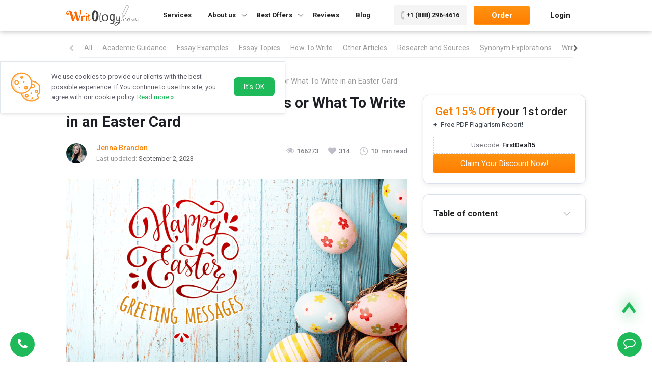

--- FILE ---
content_type: text/html; charset=UTF-8
request_url: https://writology.com/blog/happy-easter-greeting-messages-or-what-to-write-in-an-easter-card.html
body_size: 137419
content:
<!doctype html>
<html lang="en">

<head>
  <meta charset="UTF-8">
<meta name="viewport" content="width=device-width, initial-scale=1">
<meta name='robots' content='index, follow, max-image-preview:large, max-snippet:-1, max-video-preview:-1' />
	<style>img:is([sizes="auto" i], [sizes^="auto," i]) { contain-intrinsic-size: 3000px 1500px }</style>
	
	<!-- This site is optimized with the Yoast SEO plugin v26.4 - https://yoast.com/wordpress/plugins/seo/ -->
	<title>How to Wish Somebody a Happy Easter [2019 Updated]</title>
	<meta name="description" content="Whether you celebrate Easter with your family or not, wishing your relatives and friends a happy holiday is always a nice gesture [2019 Updated Wishes]" />
	<link rel="canonical" href="https://writology.com/blog/happy-easter-greeting-messages-or-what-to-write-in-an-easter-card.html" />
	<meta property="og:locale" content="en_US" />
	<meta property="og:type" content="article" />
	<meta property="og:title" content="How to Wish Somebody a Happy Easter [2019 Updated]" />
	<meta property="og:description" content="Whether you celebrate Easter with your family or not, wishing your relatives and friends a happy holiday is always a nice gesture [2019 Updated Wishes]" />
	<meta property="og:url" content="https://writology.com/blog/happy-easter-greeting-messages-or-what-to-write-in-an-easter-card.html" />
	<meta property="og:site_name" content="Writology" />
	<meta property="article:publisher" content="https://www.facebook.com/writologyofficial" />
	<meta property="article:modified_time" content="2023-09-02T11:42:50+00:00" />
	<meta property="og:image" content="https://writology.com/wp-content/uploads/2018/03/750_easter.png" />
	<meta property="og:image:width" content="849" />
	<meta property="og:image:height" content="455" />
	<meta property="og:image:type" content="image/png" />
	<meta name="twitter:card" content="summary_large_image" />
	<meta name="twitter:site" content="@FWritings" />
	<meta name="twitter:label1" content="Est. reading time" />
	<meta name="twitter:data1" content="13 minutes" />
	<!-- / Yoast SEO plugin. -->


<link rel="alternate" type="application/rss+xml" title="Writology &raquo; Feed" href="https://writology.com/feed" />
<link rel="alternate" type="application/rss+xml" title="Writology &raquo; Comments Feed" href="https://writology.com/comments/feed" />
<script type="text/javascript">
/* <![CDATA[ */
window._wpemojiSettings = {"baseUrl":"https:\/\/s.w.org\/images\/core\/emoji\/16.0.1\/72x72\/","ext":".png","svgUrl":"https:\/\/s.w.org\/images\/core\/emoji\/16.0.1\/svg\/","svgExt":".svg","source":{"concatemoji":"https:\/\/writology.com\/wp-includes\/js\/wp-emoji-release.min.js?ver=6.8.3"}};
/*! This file is auto-generated */
!function(s,n){var o,i,e;function c(e){try{var t={supportTests:e,timestamp:(new Date).valueOf()};sessionStorage.setItem(o,JSON.stringify(t))}catch(e){}}function p(e,t,n){e.clearRect(0,0,e.canvas.width,e.canvas.height),e.fillText(t,0,0);var t=new Uint32Array(e.getImageData(0,0,e.canvas.width,e.canvas.height).data),a=(e.clearRect(0,0,e.canvas.width,e.canvas.height),e.fillText(n,0,0),new Uint32Array(e.getImageData(0,0,e.canvas.width,e.canvas.height).data));return t.every(function(e,t){return e===a[t]})}function u(e,t){e.clearRect(0,0,e.canvas.width,e.canvas.height),e.fillText(t,0,0);for(var n=e.getImageData(16,16,1,1),a=0;a<n.data.length;a++)if(0!==n.data[a])return!1;return!0}function f(e,t,n,a){switch(t){case"flag":return n(e,"\ud83c\udff3\ufe0f\u200d\u26a7\ufe0f","\ud83c\udff3\ufe0f\u200b\u26a7\ufe0f")?!1:!n(e,"\ud83c\udde8\ud83c\uddf6","\ud83c\udde8\u200b\ud83c\uddf6")&&!n(e,"\ud83c\udff4\udb40\udc67\udb40\udc62\udb40\udc65\udb40\udc6e\udb40\udc67\udb40\udc7f","\ud83c\udff4\u200b\udb40\udc67\u200b\udb40\udc62\u200b\udb40\udc65\u200b\udb40\udc6e\u200b\udb40\udc67\u200b\udb40\udc7f");case"emoji":return!a(e,"\ud83e\udedf")}return!1}function g(e,t,n,a){var r="undefined"!=typeof WorkerGlobalScope&&self instanceof WorkerGlobalScope?new OffscreenCanvas(300,150):s.createElement("canvas"),o=r.getContext("2d",{willReadFrequently:!0}),i=(o.textBaseline="top",o.font="600 32px Arial",{});return e.forEach(function(e){i[e]=t(o,e,n,a)}),i}function t(e){var t=s.createElement("script");t.src=e,t.defer=!0,s.head.appendChild(t)}"undefined"!=typeof Promise&&(o="wpEmojiSettingsSupports",i=["flag","emoji"],n.supports={everything:!0,everythingExceptFlag:!0},e=new Promise(function(e){s.addEventListener("DOMContentLoaded",e,{once:!0})}),new Promise(function(t){var n=function(){try{var e=JSON.parse(sessionStorage.getItem(o));if("object"==typeof e&&"number"==typeof e.timestamp&&(new Date).valueOf()<e.timestamp+604800&&"object"==typeof e.supportTests)return e.supportTests}catch(e){}return null}();if(!n){if("undefined"!=typeof Worker&&"undefined"!=typeof OffscreenCanvas&&"undefined"!=typeof URL&&URL.createObjectURL&&"undefined"!=typeof Blob)try{var e="postMessage("+g.toString()+"("+[JSON.stringify(i),f.toString(),p.toString(),u.toString()].join(",")+"));",a=new Blob([e],{type:"text/javascript"}),r=new Worker(URL.createObjectURL(a),{name:"wpTestEmojiSupports"});return void(r.onmessage=function(e){c(n=e.data),r.terminate(),t(n)})}catch(e){}c(n=g(i,f,p,u))}t(n)}).then(function(e){for(var t in e)n.supports[t]=e[t],n.supports.everything=n.supports.everything&&n.supports[t],"flag"!==t&&(n.supports.everythingExceptFlag=n.supports.everythingExceptFlag&&n.supports[t]);n.supports.everythingExceptFlag=n.supports.everythingExceptFlag&&!n.supports.flag,n.DOMReady=!1,n.readyCallback=function(){n.DOMReady=!0}}).then(function(){return e}).then(function(){var e;n.supports.everything||(n.readyCallback(),(e=n.source||{}).concatemoji?t(e.concatemoji):e.wpemoji&&e.twemoji&&(t(e.twemoji),t(e.wpemoji)))}))}((window,document),window._wpemojiSettings);
/* ]]> */
</script>
<style id='wp-emoji-styles-inline-css' type='text/css'>

	img.wp-smiley, img.emoji {
		display: inline !important;
		border: none !important;
		box-shadow: none !important;
		height: 1em !important;
		width: 1em !important;
		margin: 0 0.07em !important;
		vertical-align: -0.1em !important;
		background: none !important;
		padding: 0 !important;
	}
</style>
<style id='classic-theme-styles-inline-css' type='text/css'>
/*! This file is auto-generated */
.wp-block-button__link{color:#fff;background-color:#32373c;border-radius:9999px;box-shadow:none;text-decoration:none;padding:calc(.667em + 2px) calc(1.333em + 2px);font-size:1.125em}.wp-block-file__button{background:#32373c;color:#fff;text-decoration:none}
</style>
<style id='global-styles-inline-css' type='text/css'>
:root{--wp--preset--aspect-ratio--square: 1;--wp--preset--aspect-ratio--4-3: 4/3;--wp--preset--aspect-ratio--3-4: 3/4;--wp--preset--aspect-ratio--3-2: 3/2;--wp--preset--aspect-ratio--2-3: 2/3;--wp--preset--aspect-ratio--16-9: 16/9;--wp--preset--aspect-ratio--9-16: 9/16;--wp--preset--color--black: #000000;--wp--preset--color--cyan-bluish-gray: #abb8c3;--wp--preset--color--white: #FFF;--wp--preset--color--pale-pink: #f78da7;--wp--preset--color--vivid-red: #cf2e2e;--wp--preset--color--luminous-vivid-orange: #ff6900;--wp--preset--color--luminous-vivid-amber: #fcb900;--wp--preset--color--light-green-cyan: #7bdcb5;--wp--preset--color--vivid-green-cyan: #00d084;--wp--preset--color--pale-cyan-blue: #8ed1fc;--wp--preset--color--vivid-cyan-blue: #0693e3;--wp--preset--color--vivid-purple: #9b51e0;--wp--preset--color--primary: #0073a8;--wp--preset--color--secondary: #005075;--wp--preset--color--dark-gray: #111;--wp--preset--color--light-gray: #767676;--wp--preset--gradient--vivid-cyan-blue-to-vivid-purple: linear-gradient(135deg,rgba(6,147,227,1) 0%,rgb(155,81,224) 100%);--wp--preset--gradient--light-green-cyan-to-vivid-green-cyan: linear-gradient(135deg,rgb(122,220,180) 0%,rgb(0,208,130) 100%);--wp--preset--gradient--luminous-vivid-amber-to-luminous-vivid-orange: linear-gradient(135deg,rgba(252,185,0,1) 0%,rgba(255,105,0,1) 100%);--wp--preset--gradient--luminous-vivid-orange-to-vivid-red: linear-gradient(135deg,rgba(255,105,0,1) 0%,rgb(207,46,46) 100%);--wp--preset--gradient--very-light-gray-to-cyan-bluish-gray: linear-gradient(135deg,rgb(238,238,238) 0%,rgb(169,184,195) 100%);--wp--preset--gradient--cool-to-warm-spectrum: linear-gradient(135deg,rgb(74,234,220) 0%,rgb(151,120,209) 20%,rgb(207,42,186) 40%,rgb(238,44,130) 60%,rgb(251,105,98) 80%,rgb(254,248,76) 100%);--wp--preset--gradient--blush-light-purple: linear-gradient(135deg,rgb(255,206,236) 0%,rgb(152,150,240) 100%);--wp--preset--gradient--blush-bordeaux: linear-gradient(135deg,rgb(254,205,165) 0%,rgb(254,45,45) 50%,rgb(107,0,62) 100%);--wp--preset--gradient--luminous-dusk: linear-gradient(135deg,rgb(255,203,112) 0%,rgb(199,81,192) 50%,rgb(65,88,208) 100%);--wp--preset--gradient--pale-ocean: linear-gradient(135deg,rgb(255,245,203) 0%,rgb(182,227,212) 50%,rgb(51,167,181) 100%);--wp--preset--gradient--electric-grass: linear-gradient(135deg,rgb(202,248,128) 0%,rgb(113,206,126) 100%);--wp--preset--gradient--midnight: linear-gradient(135deg,rgb(2,3,129) 0%,rgb(40,116,252) 100%);--wp--preset--font-size--small: 19.5px;--wp--preset--font-size--medium: 20px;--wp--preset--font-size--large: 36.5px;--wp--preset--font-size--x-large: 42px;--wp--preset--font-size--normal: 22px;--wp--preset--font-size--huge: 49.5px;--wp--preset--spacing--20: 0.44rem;--wp--preset--spacing--30: 0.67rem;--wp--preset--spacing--40: 1rem;--wp--preset--spacing--50: 1.5rem;--wp--preset--spacing--60: 2.25rem;--wp--preset--spacing--70: 3.38rem;--wp--preset--spacing--80: 5.06rem;--wp--preset--shadow--natural: 6px 6px 9px rgba(0, 0, 0, 0.2);--wp--preset--shadow--deep: 12px 12px 50px rgba(0, 0, 0, 0.4);--wp--preset--shadow--sharp: 6px 6px 0px rgba(0, 0, 0, 0.2);--wp--preset--shadow--outlined: 6px 6px 0px -3px rgba(255, 255, 255, 1), 6px 6px rgba(0, 0, 0, 1);--wp--preset--shadow--crisp: 6px 6px 0px rgba(0, 0, 0, 1);}:where(.is-layout-flex){gap: 0.5em;}:where(.is-layout-grid){gap: 0.5em;}body .is-layout-flex{display: flex;}.is-layout-flex{flex-wrap: wrap;align-items: center;}.is-layout-flex > :is(*, div){margin: 0;}body .is-layout-grid{display: grid;}.is-layout-grid > :is(*, div){margin: 0;}:where(.wp-block-columns.is-layout-flex){gap: 2em;}:where(.wp-block-columns.is-layout-grid){gap: 2em;}:where(.wp-block-post-template.is-layout-flex){gap: 1.25em;}:where(.wp-block-post-template.is-layout-grid){gap: 1.25em;}.has-black-color{color: var(--wp--preset--color--black) !important;}.has-cyan-bluish-gray-color{color: var(--wp--preset--color--cyan-bluish-gray) !important;}.has-white-color{color: var(--wp--preset--color--white) !important;}.has-pale-pink-color{color: var(--wp--preset--color--pale-pink) !important;}.has-vivid-red-color{color: var(--wp--preset--color--vivid-red) !important;}.has-luminous-vivid-orange-color{color: var(--wp--preset--color--luminous-vivid-orange) !important;}.has-luminous-vivid-amber-color{color: var(--wp--preset--color--luminous-vivid-amber) !important;}.has-light-green-cyan-color{color: var(--wp--preset--color--light-green-cyan) !important;}.has-vivid-green-cyan-color{color: var(--wp--preset--color--vivid-green-cyan) !important;}.has-pale-cyan-blue-color{color: var(--wp--preset--color--pale-cyan-blue) !important;}.has-vivid-cyan-blue-color{color: var(--wp--preset--color--vivid-cyan-blue) !important;}.has-vivid-purple-color{color: var(--wp--preset--color--vivid-purple) !important;}.has-black-background-color{background-color: var(--wp--preset--color--black) !important;}.has-cyan-bluish-gray-background-color{background-color: var(--wp--preset--color--cyan-bluish-gray) !important;}.has-white-background-color{background-color: var(--wp--preset--color--white) !important;}.has-pale-pink-background-color{background-color: var(--wp--preset--color--pale-pink) !important;}.has-vivid-red-background-color{background-color: var(--wp--preset--color--vivid-red) !important;}.has-luminous-vivid-orange-background-color{background-color: var(--wp--preset--color--luminous-vivid-orange) !important;}.has-luminous-vivid-amber-background-color{background-color: var(--wp--preset--color--luminous-vivid-amber) !important;}.has-light-green-cyan-background-color{background-color: var(--wp--preset--color--light-green-cyan) !important;}.has-vivid-green-cyan-background-color{background-color: var(--wp--preset--color--vivid-green-cyan) !important;}.has-pale-cyan-blue-background-color{background-color: var(--wp--preset--color--pale-cyan-blue) !important;}.has-vivid-cyan-blue-background-color{background-color: var(--wp--preset--color--vivid-cyan-blue) !important;}.has-vivid-purple-background-color{background-color: var(--wp--preset--color--vivid-purple) !important;}.has-black-border-color{border-color: var(--wp--preset--color--black) !important;}.has-cyan-bluish-gray-border-color{border-color: var(--wp--preset--color--cyan-bluish-gray) !important;}.has-white-border-color{border-color: var(--wp--preset--color--white) !important;}.has-pale-pink-border-color{border-color: var(--wp--preset--color--pale-pink) !important;}.has-vivid-red-border-color{border-color: var(--wp--preset--color--vivid-red) !important;}.has-luminous-vivid-orange-border-color{border-color: var(--wp--preset--color--luminous-vivid-orange) !important;}.has-luminous-vivid-amber-border-color{border-color: var(--wp--preset--color--luminous-vivid-amber) !important;}.has-light-green-cyan-border-color{border-color: var(--wp--preset--color--light-green-cyan) !important;}.has-vivid-green-cyan-border-color{border-color: var(--wp--preset--color--vivid-green-cyan) !important;}.has-pale-cyan-blue-border-color{border-color: var(--wp--preset--color--pale-cyan-blue) !important;}.has-vivid-cyan-blue-border-color{border-color: var(--wp--preset--color--vivid-cyan-blue) !important;}.has-vivid-purple-border-color{border-color: var(--wp--preset--color--vivid-purple) !important;}.has-vivid-cyan-blue-to-vivid-purple-gradient-background{background: var(--wp--preset--gradient--vivid-cyan-blue-to-vivid-purple) !important;}.has-light-green-cyan-to-vivid-green-cyan-gradient-background{background: var(--wp--preset--gradient--light-green-cyan-to-vivid-green-cyan) !important;}.has-luminous-vivid-amber-to-luminous-vivid-orange-gradient-background{background: var(--wp--preset--gradient--luminous-vivid-amber-to-luminous-vivid-orange) !important;}.has-luminous-vivid-orange-to-vivid-red-gradient-background{background: var(--wp--preset--gradient--luminous-vivid-orange-to-vivid-red) !important;}.has-very-light-gray-to-cyan-bluish-gray-gradient-background{background: var(--wp--preset--gradient--very-light-gray-to-cyan-bluish-gray) !important;}.has-cool-to-warm-spectrum-gradient-background{background: var(--wp--preset--gradient--cool-to-warm-spectrum) !important;}.has-blush-light-purple-gradient-background{background: var(--wp--preset--gradient--blush-light-purple) !important;}.has-blush-bordeaux-gradient-background{background: var(--wp--preset--gradient--blush-bordeaux) !important;}.has-luminous-dusk-gradient-background{background: var(--wp--preset--gradient--luminous-dusk) !important;}.has-pale-ocean-gradient-background{background: var(--wp--preset--gradient--pale-ocean) !important;}.has-electric-grass-gradient-background{background: var(--wp--preset--gradient--electric-grass) !important;}.has-midnight-gradient-background{background: var(--wp--preset--gradient--midnight) !important;}.has-small-font-size{font-size: var(--wp--preset--font-size--small) !important;}.has-medium-font-size{font-size: var(--wp--preset--font-size--medium) !important;}.has-large-font-size{font-size: var(--wp--preset--font-size--large) !important;}.has-x-large-font-size{font-size: var(--wp--preset--font-size--x-large) !important;}
:where(.wp-block-post-template.is-layout-flex){gap: 1.25em;}:where(.wp-block-post-template.is-layout-grid){gap: 1.25em;}
:where(.wp-block-columns.is-layout-flex){gap: 2em;}:where(.wp-block-columns.is-layout-grid){gap: 2em;}
:root :where(.wp-block-pullquote){font-size: 1.5em;line-height: 1.6;}
</style>
<link rel="https://api.w.org/" href="https://writology.com/wp-json/" /><link rel="alternate" title="JSON" type="application/json" href="https://writology.com/wp-json/wp/v2/blog/909" /><link rel="EditURI" type="application/rsd+xml" title="RSD" href="https://writology.com/xmlrpc.php?rsd" />
<meta name="generator" content="WordPress 6.8.3" />
<link rel='shortlink' href='https://writology.com/?p=909' />
<link rel="alternate" title="oEmbed (JSON)" type="application/json+oembed" href="https://writology.com/wp-json/oembed/1.0/embed?url=https%3A%2F%2Fwritology.com%2Fblog%2Fhappy-easter-greeting-messages-or-what-to-write-in-an-easter-card.html" />
<link rel="alternate" title="oEmbed (XML)" type="text/xml+oembed" href="https://writology.com/wp-json/oembed/1.0/embed?url=https%3A%2F%2Fwritology.com%2Fblog%2Fhappy-easter-greeting-messages-or-what-to-write-in-an-easter-card.html&#038;format=xml" />
<link rel="preload" href="https://writology.com/wp-content/uploads/2018/03/750_easter-262x140.png" as="image"  media="all and (max-width: 362px)">
<link rel="preload" href="https://writology.com/wp-content/uploads/2018/03/750_easter-300x161.png" as="image"  media="all and (max-width: 400px) and (min-width: 363px)">
<link rel="preload" href="https://writology.com/wp-content/uploads/2018/03/750_easter-510x273.png" as="image"  media="all and (max-width: 610px) and (min-width: 401px)">
<link rel="preload" href="https://writology.com/wp-content/uploads/2018/03/750_easter-768x412.png" as="image"  media="all and (max-width: 868px) and (min-width: 611px)">
<link rel="preload" href="https://writology.com/wp-content/uploads/2018/03/750_easter.png" as="image"  media="all and (min-width: 869px)">

<!-- Schema & Structured Data For WP v1.52 - -->
<script type="application/ld+json" class="saswp-schema-markup-output">
[{"@context":"https:\/\/schema.org\/","@graph":[{"@context":"https:\/\/schema.org\/","@type":"SiteNavigationElement","@id":"https:\/\/writology.com\/#services","name":"Services","url":"https:\/\/writology.com\/categories"},{"@context":"https:\/\/schema.org\/","@type":"SiteNavigationElement","@id":"https:\/\/writology.com\/#about-us","name":"About us","url":"https:\/\/writology.com\/"},{"@context":"https:\/\/schema.org\/","@type":"SiteNavigationElement","@id":"https:\/\/writology.com\/#about-writology","name":"About Writology","url":"https:\/\/writology.com\/about-us"},{"@context":"https:\/\/schema.org\/","@type":"SiteNavigationElement","@id":"https:\/\/writology.com\/#how-it-works","name":"How it Works","url":"https:\/\/writology.com\/how-it-works"},{"@context":"https:\/\/schema.org\/","@type":"SiteNavigationElement","@id":"https:\/\/writology.com\/#faq","name":"FAQ","url":"https:\/\/writology.com\/faq"},{"@context":"https:\/\/schema.org\/","@type":"SiteNavigationElement","@id":"https:\/\/writology.com\/#prices","name":"Prices","url":"https:\/\/writology.com\/prices"},{"@context":"https:\/\/schema.org\/","@type":"SiteNavigationElement","@id":"https:\/\/writology.com\/#contact-us","name":"Contact Us","url":"https:\/\/writology.com\/contact-us"},{"@context":"https:\/\/schema.org\/","@type":"SiteNavigationElement","@id":"https:\/\/writology.com\/#best-offers","name":"Best Offers","url":"https:\/\/writology.com\/"},{"@context":"https:\/\/schema.org\/","@type":"SiteNavigationElement","@id":"https:\/\/writology.com\/#write-my-essay","name":"Write My Essay","url":"https:\/\/writology.com\/write-my-essay"},{"@context":"https:\/\/schema.org\/","@type":"SiteNavigationElement","@id":"https:\/\/writology.com\/#ghostwriting","name":"Ghostwriting","url":"https:\/\/writology.com\/ghostwriting"},{"@context":"https:\/\/schema.org\/","@type":"SiteNavigationElement","@id":"https:\/\/writology.com\/#nursing-writing-services","name":"Nursing Writing Services","url":"https:\/\/writology.com\/nursing-writing-services"},{"@context":"https:\/\/schema.org\/","@type":"SiteNavigationElement","@id":"https:\/\/writology.com\/#buy-a-letter-of-recommendation","name":"Buy a Letter of Recommendation","url":"https:\/\/writology.com\/buy-a-letter-of-recommendation"},{"@context":"https:\/\/schema.org\/","@type":"SiteNavigationElement","@id":"https:\/\/writology.com\/#rewriting","name":"Rewriting","url":"https:\/\/writology.com\/rewriting"},{"@context":"https:\/\/schema.org\/","@type":"SiteNavigationElement","@id":"https:\/\/writology.com\/#reviews","name":"Reviews","url":"https:\/\/writology.com\/reviews"},{"@context":"https:\/\/schema.org\/","@type":"SiteNavigationElement","@id":"https:\/\/writology.com\/#blog","name":"Blog","url":"https:\/\/writology.com\/blog"}]},

{"@context":"https:\/\/schema.org\/","@type":"BreadcrumbList","@id":"https:\/\/writology.com\/blog\/happy-easter-greeting-messages-or-what-to-write-in-an-easter-card.html#breadcrumb","itemListElement":[{"@type":"ListItem","position":1,"item":{"@id":"https:\/\/writology.com","name":"Writology.com"}},{"@type":"ListItem","position":2,"item":{"@id":"https:\/\/writology.com\/blog","name":"Blog"}},{"@type":"ListItem","position":3,"item":{"@id":"https:\/\/writology.com\/blog\/happy-easter-greeting-messages-or-what-to-write-in-an-easter-card.html","name":"How to Wish Somebody a Happy Easter [2019 Updated]"}}]},

{"@context":"https:\/\/schema.org\/","@type":"BlogPosting","@id":"https:\/\/writology.com\/blog\/happy-easter-greeting-messages-or-what-to-write-in-an-easter-card.html#BlogPosting","url":"https:\/\/writology.com\/blog\/happy-easter-greeting-messages-or-what-to-write-in-an-easter-card.html","inLanguage":"en-US","mainEntityOfPage":"https:\/\/writology.com\/blog\/happy-easter-greeting-messages-or-what-to-write-in-an-easter-card.html","headline":"How to Wish Somebody a Happy Easter [2019 Updated]","description":"Whether you celebrate Easter with your family or not, wishing your relatives and friends a happy holiday is always a nice gesture ","articleBody":"After a true snowy winter, people anticipate the arrival of spring with pleasurable excitement. We cannot wait to feel the warmth of early sunbeams tickling our skin, breath in the refreshing odor of green grass and first leaves, and enjoy the beauty of colorful flowerbeds. There are so many reasons to love spring, but one of the most important for all Christians is a great spring holiday of Easter.  Both Orthodox and Catholic churches celebrate the day of Christ\u2019s resurrection with deep veneration and solemnness. However, non-religious people also revel in Easter festivities, such as Easter egg hunts, festivals, crafts, parades, and fun indoor and outdoor family activities.  As it happens every year, Happy Easter 2019 brings hope, new expectations, love and changes for the better. It is an unmatched pleasure for everybody to share sincere joy of Easter ideas with the beloved ones and put aside all the troubles, challenges and sorrows in this happy period.      Religious Easter Greetings    Whether you celebrate Easter with your family or not, wishing your relatives and friends a happy holiday is always a nice gesture. This is when cute Easter greetings and tasteful cards come in handy.  If you are looking for Easter blessings wishes for those you love, check out these happy Easter religious messages:    May your heart be full of gratitude for the sacrifice of Jesus Christ. Hope it brings the greatest feelings of recovery and joy.  Joining you in rejoicing the Atonement and feeling grateful for Christ\u2019s big heart and love for people. May this Easter season shower you with harmony, love, and peace.  Christ is risen! Let us be thankful for His unshakeable faith in humanity and immense strength. Happy Easter my love!  Easter blessing to you! Hope the holiday season brings you sheer happiness and love. May Jesus\u2019 great deed be cherished and remembered.  Let us join in praising Jesus for His selflessness and deep love for humanity. May the beauty of Easter holidays warm your heart and bring peace and joy to your family.  May the miracle of Christ\u2019s resurrection fill our hearts with love, hope, and blissful joy.  Hallelujah! Praise the Lord for the opportunity He gave us to be better people. May His love fill us with renewed hope and eternal love.  May your heart and soul be blessed with the holy spirit of Easter time! Rejoice and celebrate the miracle and triumph of Christ\u2019s resurrection. May God fill your home with peace, hope, and love.  Praise and thank the Lord for His loving blessings! May this beautiful springtime bring you the greatest feelings of gratitude, love, compassion, hope, and faith.    Quotes for Easter Wishes    It is also lovely when you include wise and traditional sayings in you Easter card. They help us tell what we feel but cannot put in writing.  To make your happy Easter messages more compelling, try using such quotes:    Saint Augustine: \u201cGod loves each of us as if there were only one of us.\u201d  Pope John Paul II: \u201cDo not abandon yourselves to despair. We are the Easter people and hallelujah is our song.\u201d  James E. Faust: \u201cA rebirth out of spiritual adversity causes us to become new creatures.\u201d  N.T. Wright: \u201cEaster was when Hope in person surprised the whole world by coming forward from the future into the present.\u201d  Victor Hugo: \u201cDawn and resurrection are synonymous. The reappearance of the light is the same as the survival of the soul.\u201d  Douglas Horton: \u201cOn Easter Day the veil between time and eternity thins to gossamer.\u201d  1 Peter 1:3: \u201cAccording to his great mercy, he has caused us to be born again to a living hope through the resurrection of Jesus Christ from the dead.\u201d  Martin Luther: \u201cOur Lord has written the promise of the resurrection, not in books alone, but in every leaf in spring-time.\u201d  Victor Kraft: \u201cSpring shows what God can do with a drab and dirty world.\u201d  1 Corinthians 1:18: \u201cFor the message of the cross is foolishness to those who are perishing, but to us who are being saved it is the power of God.\u201d    Funny Easter Text Messages    Since such joyous occasion gives us a strong reason to feel happy, why not have some fun? You can send your friends or family funny Easter wishes so that they smile and think of you with love.  Here are some funny Easter greeting messages you can use:    I know you love Easter because it\u2019s chocolate time! Have fun destroying those delicious eggs.  Beware of the Easter bunny! It brings tons of yummy calories and fun time with family.  Knock-knock! Who\u2019s there? Easter. Easter who? Easter-Feaster-Turns-You-in-Lazy-Chocolate-Seastar!  I hope you either survive or miraculously resurrect from the chocolate fever you\u2019re about to have. Happy Easter!  Never chicken out when eating an Easter egg as it holds so much joy and satisfaction.  Does your family know how you celebrate Easter? I can keep your chocolate secret, promise. Go ahead and finish it!  Wanna drop some Easter wisdom here. The Easter Bunny is super brainy coz he's an egghead. So start with the head.  Happy Easter mouth stuffing! Hope you enjoy all the eggs you find.  Happy Easter! Can I come over and help you get rid of those nasty eggshells?      Also read: Best Rewriting Services and Tools    Apart from sending hilarious texts, you can also use happy Easter friendship quotes to wish your pals well:    May the wonderful holiday of Easter be shared with your loving family and friends. Let\u2019s rejoice and praise Jesus together!  I would like to wish you a happy Easter, my dear friend! May your heart be full of love, joy, and endless hope.  Wish you not to lose the beautiful Easter feeling of new beginnings. May this spring season brings you new hope, new friendships, and new perspectives.  May my best friend be blessed with the Easter bliss and joy. Wish you lots of tasty chocolates and positive thoughts.  My sincerest wishes to you on a glorious holiday of Easter! May this time of year be as joyous and peaceful as your loving heart is, my friend.  May the wonderful holiday of Easter inspire you with new hopes, sheer courage, and true love.  Hope you\u2019re having a great time celebrating Easter. May all your loved ones be there with you to share the feelings of love and happiness.  On this special day, I\u2019d like to wish my good friend a pleasant family time at the festive table. May mutual love, appreciation, and acceptance create a wonderful atmosphere on Easter.  God gave us hope, and we can see that our lives are full of His blessings. Let us enjoy the abundance of gifts we are blessed with and share our joy with those we love.    Writing Easter messages for friends can be really fun if you add a joke or simply make it more personal. Here\u2019s how you can do that:    Happy Easter Lucy! Hope you\u2019re not sharing your Easter delicacies with your cat as I do love seeing him in good health. Have a great time with your family!  All my love to you and your family, pal. Wish you to have a wonderful time at your Easter table and love for your uncle and his flat jokes.  Since you love presents so much, I hope Easter bunny brings you tons of delicious chocolate eggs. Have fun and remember to share!  My warmest wishes to you on this beautiful Easter day! May it be a fun family time you actually enjoy. Remember, your mom\u2019s potato salad has healing powers!    Happy Easter Greetings for Kids and Parents    We all learn about Easter from our loved ones \u2013 our parents or grandparents. Writing them the unique Easter quotes fills their hearts with warmth and love and spreads those emotions to other family members. It is very important to design that perfect Easter card for our parents. This is where Writology shines. Let us help you invent that impeccable greeting across the miles and your parents or kids will remember it forever and ever.    May your spirit be filled with sunny days and cozy nights. Happy Easter to the best parents out there!  Happy Easter to my only guide in this universe \u2013 my Mom whom I cherish and love greatly!  Many hugs and kisses to my Dad this Easter. I love you and let this love multiply over and over this Easter Day. Happy Easter!   May you be blessed today! Mom and Dad, thank you for raising me with the spirit of Easter. I am very grateful for all your teachings. May you be always guided by Happy Easter. It is a true benchmark of my life. Thank you.  Happy Easter to my little bunny who is always warm with hugs and kisses. Hugging you again and of course, kissing you too.  Happy Easter. A nice little girl like you is getting all wishes from the easter bunny.  Happy Easter from me! Love you, my dear girl. You are the best. Keep up your spirit and let it grow.  Thank you for being our child and coming down to us. You are love-guide. Happy Easter and many blessings to you!    Happy Easter formal wishes    Easter day greetings are here and you are in need of a formal greeting to say \u201cHappy Easter\u201d to your boss for instance. That is where you may use one of the following easter greetings phrases.    I believe that your staff and you will have a wonderful Easter celebration. May God bless your business for years to come!  I pray that God blesses our venture and provides it with the flood of money for our mutual projects. Happy Easter to you and your staff. Have a great holiday!  Have a wonderful Easter! I pray that our business gets more profitable with the blessings of God.  Thank you, sir, for all your kindness and success that you provide on a daily basis to all our employees. We are very grateful that we know you and may Jesus bless all of your beginnings. Happy Easter!  This is just to inform that our business will be closed for the Easter. Have a pleasant time with your families and a beautiful Easter!  Thank you for all your hard work! We are happy to have you on our team. Have a Blessed and Meaningful Easter.    Easter morning greetings      Easter morning greetings are usually used for the risen Christ event. You may find the following quotes useful for this occasion.  May the risen Christ bring you and your loved ones plentiful joy. Happy Easter.  May the risen Lord bless you with all riches and bring lots of abundant contentment to you and your extended family. Have a blessed Easter.  May the spirit of God guide you in finding happiness in little simple things that do matter. Simplicity is the ultimate sophistication. Restore your faith in the Lord and your life will be much simpler, full of joy and happiness. Happy Easter to you and your family this morning!  May this Easter morning bring you lots of hope and faith. The faith is always tested. Let\u2019s cherish the moments of peace and offer gratitude to our God. We can achieve anything and everything if we keep faith alive.       Funny Easter Jokes    It seems absolutely wrong to be sad or miserable on Easter days. Nice warm days in spring, the smell of fresh greenery everywhere, and expecting Easter funny games, activities, and quests bring out happy smiles on the faces around. Turn this time into Funny Happy Easter and make everyone laugh sending them unpretentious but so cute Easter jokes about egg hunt, bunnies, and holiday traditions. Hide some jokes in plastic eggs, write others on paper slips and get a pleasant surprise for your family members at dinner. Don\u2019t be afraid that your Happy Easter Jokes will be interesting only for kids! Try them on your parents, grandparents, teachers, friends, and everybody around. Be inventive and your Funny Easter will leave unforgettable memories.              - Can an Easter Bunny have a foot instead of an ear? - - Sure, it can! Just make it twelve inches long!              - What will an Easter Bunny do after a wedding party? - - Go on a bunnymoon!              - How can you know how half an Easter Bunny look like? -- Nothing can be easier. Look at the other half!              - What is the most popular Easter game? -- Basket ball.              - What should an Easter Bunny do if he loses his tail? \u2013 Go to the nearest retail store!     Easter Games for Kids    It does not matter whether you are a school teacher, a kindergarten nurse, a loving grandfather, or an ever-busy mom, you should have a nice collection of Easter Activities for Kids to make every Happy Easter funny and joyful for the children and yourself. Nothing can be more enjoyable than to get back to cloudless childhood days, laugh sincerely at Happy Easter Jokes and feel the taste of Easter Games for Kids as if you were twenty, thirty, forty or even more years younger than you are today. Join your kinds and grandchildren in their Easter Games!   BUNNY BUZZ  Rules for the game:  - Make sure that all players are sitting in a circle.  - Explain that the participants start the count off: one \u2013 two \u2013 three \u2013 four \u2013 five \u2013 six \u2013 seven in turn.   - After a player says, \u201cSix!\u201d the next person should not say \u201cSeven!\u201d Instead, he or she says, \u201cI love the Easter Bunny!\u201d  - Those who are inattentive and say, \u201cSeven!\u201d are out of the game.  - The last player is the winner.      NOSY EGG ROLL  Rules for the game:  The players take real eggs or plastic toy eggs. They roll the eggs only with the help of their noses. The winner is the one who reaches the finish line first.      EGG BOWLING  Rules for the game:  One of the popular Easter activities is bowling the eggs. Take one white egg (real or plastic) and several painted eggs for the game. Place the colorless egg in the center and try to roll a colored egg as close to it as possible. Do not move or touch the white egg with your hands.      FIND YOUR NAME  Rules for the game:  Among other Easter Ideas, kids like to play FIND YOUR NAME game as a part of an Easter hunt. Make sure that there are strips of paper with the names of all players in the plastic Easter eggs, prepared for the hunt. When they find the egg with their name, they get an extra tasty treat.    Also read: How to Write Effective Hook Sentences    Easter is a perfect time to reflect on our lives and open our minds and hearts to new experiences. May it be a great day for you too! Make use of our excellent Easter ideas for kids and adults and let your holiday be bright and full of joy. Order your unique Easter greetings and any other greetings from Writology and bring even more happiness to the people you love!","keywords":"","datePublished":"2018-03-20T08:05:00+00:00","dateModified":"2023-09-02T11:42:50+00:00","author":{"@type":"Person","name":"Jenna Brandon","description":"My name is Jenna B. and I am a Doctor of Philosophy in Education. I decided to apply my knowledge not only in studying but in assisting students on their academic path. Some tasks can be difficult and require a lot of concentration and time, which is limited for everyone on Earth, and this influenced my decision so here I come to start my work and make life easier for students.","url":"https:\/\/writology.com\/author\/jenna-brandon","sameAs":["https:\/\/jennabrandon07.medium.com"],"image":{"@type":"ImageObject","url":"https:\/\/secure.gravatar.com\/avatar\/da21300c3e7c9cd8a9a6ddda116230e99db2a1398c776382fae0e41f979a2151?s=96&d=mm&r=g","height":96,"width":96}},"editor":{"@type":"Person","name":"Jenna Brandon","description":"My name is Jenna B. and I am a Doctor of Philosophy in Education. I decided to apply my knowledge not only in studying but in assisting students on their academic path. Some tasks can be difficult and require a lot of concentration and time, which is limited for everyone on Earth, and this influenced my decision so here I come to start my work and make life easier for students.","url":"https:\/\/writology.com\/author\/jenna-brandon","sameAs":["https:\/\/jennabrandon07.medium.com"],"image":{"@type":"ImageObject","url":"https:\/\/secure.gravatar.com\/avatar\/da21300c3e7c9cd8a9a6ddda116230e99db2a1398c776382fae0e41f979a2151?s=96&d=mm&r=g","height":96,"width":96}},"publisher":{"@type":"Organization","name":"Writology.com","url":"http:\/\/writology.com"},"image":[{"@type":"ImageObject","@id":"https:\/\/writology.com\/blog\/happy-easter-greeting-messages-or-what-to-write-in-an-easter-card.html#primaryimage","url":"https:\/\/writology.com\/wp-content\/uploads\/2018\/03\/750_easter-1200x900.png","width":"1200","height":"900"},{"@type":"ImageObject","url":"https:\/\/writology.com\/wp-content\/uploads\/2018\/03\/750_easter-1200x720.png","width":"1200","height":"720"},{"@type":"ImageObject","url":"https:\/\/writology.com\/wp-content\/uploads\/2018\/03\/750_easter-1200x675.png","width":"1200","height":"675"},{"@type":"ImageObject","url":"https:\/\/writology.com\/wp-content\/uploads\/2018\/03\/750_easter-643x643.png","width":"643","height":"643"}]}]
</script>

<!-- Global site tag (gtag.js) - Google Analytics -->
<script async src="https://www.googletagmanager.com/gtag/js?id=UA-46774215-1"></script>
<script>
    window.dataLayer = window.dataLayer || [];
    function gtag(){dataLayer.push(arguments);}
    gtag('js', new Date());

    gtag('config', 'UA-46774215-1');
</script>
<script type="text/javascript" charset="UTF-8" defer>
    var host = location.hostname;
    var _paq = _paq || [];
    _paq.push(['enableLinkTracking']);
    _paq.push(['enableHeartBeatTimer']);
    _paq.push(['trackPageView']);
    (function() {
        var u="//"+host+"/";
        _paq.push(["setTrackerUrl", u+"piwik.php"]);
        _paq.push(["setSiteId", host]);
        var d=document, g=d.createElement("script"), s=d.getElementsByTagName("script")[0];
        g.type="text/javascript"; g.async=true; g.defer=true; g.src=u+"piwik.php"; s.parentNode.insertBefore(g,s);
    })();
</script>
<link rel="preconnect" href="https://fonts.googleapis.com">
<link rel="preconnect" href="https://fonts.gstatic.com" crossorigin>
<link href="https://fonts.googleapis.com/css2?family=Roboto:ital,wght@0,300;0,400;0,500;0,700;0,900;1,300;1,400;1,500;1,700;1,900&display=swap" rel="stylesheet">

<style>
    .essay-component,.tabs-component .component-tab-content{padding:20px;border:0;box-shadow:none}.essay-component .header{margin:0 0 15px}.essay-component .icon:after{font-family:'Material Icons';vertical-align:middle;font-style:normal;font-size:18px;text-decoration:none}.essay-component .error{border:0}.essay-component input[type=text],.essay-component input[type=email],.essay-component input[type=password],.essay-component textarea,.essay-component select,.essay-component .pm-input input,.essay-component .multiinput{line-height:43px;padding-top:0;padding-bottom:0;margin:0}.essay-component form textarea{padding:9px;line-height:inherit}.essay-component textarea{resize:vertical;height:120px}.essay-component .back-b{font-size:0;text-decoration:none}.essay-component .back-b:hover{text-decoration:none}.essay-component .back-b:before{content:'\e5c4';font-family:'Material Icons';font-size:22px;vertical-align:top;color:#0074c4}.essay-component .button{box-sizing:border-box;margin:0;text-decoration:none}.essay-component .submit-b{color:white}.essay-component .material-select{line-height:42px;min-height:43px}.essay-component .select-wrapper input.select-dropdown{padding:0 30px 0 20px;white-space:nowrap;overflow:hidden;text-overflow:ellipsis}.essay-component .material-select.min-w-300 .dropdown-content{min-width:300px}.essay-component .material-select .dropdown-content:before{line-height:14px}.essay-component .material-select.select-wrapper .dropdown-content li{min-height:0;height:auto}.essay-component .material-select.select-wrapper .dropdown-content li span{padding:11px 21px}.essay-component .select-wrapper span.caret::before{pointer-events:none}.essay-component span.number-field,.essay-component label.number-field{width:100%}body .essay-component .checkbox-label,body .essay-component [type=radio] + label.radio-label{vertical-align:middle;color:#3e4d5e;line-height:18px;margin:0 0 5px 0;padding:0 0 0 25px;height:auto}body .essay-component [type=radio] + label:before,body .essay-component [type=radio] + label:after,body .essay-component [type=checkbox].filled-in + label:after{width:12px;height:12px;vertical-align:top;margin:0}.essay-component [type=checkbox].filled-in:checked + label:before{width:3px;height:7px}.essay-component .currency.select-wrapper{margin-bottom:20px;display:flex}.essay-component .currency input[type=button]:first-child{border-radius:3px 0 0 3px}.essay-component .currency input[type=button]:last-child{border-radius:0 3px 3px 0}.essay-component .currency input[type=button]{width:100%;box-sizing:border-box;text-align:center;float:left;cursor:pointer;font-size:13px;padding:0;outline:0;justify-content:center}.essay-component .currency input[type=button]:not(:last-child){border-right:none}.essay-component.popup-component label{margin:4px 0 2px}body .messages>div .material-icons[title=Delete]{line-height:11px;margin:0}body .messages .success-message .material-icons{line-height:11px;margin:0}.essay-component form .input-field{margin-top:0}.essay-component .messages-row{margin-bottom:0}.essay-component .messages-row .messages>div{margin-bottom:20px}.essay-component .hint.discounts-hint>div{margin-left:0;width:auto}.essay-component .checkbox-input input{left:inherit}@media screen and (max-width:993px){.essay-component .button.full-width-on-med-and-down{width:100%;margin-bottom:10px}.essay-component .material-select.min-w-300 .dropdown-content{min-width:0}.essay-component{padding:10px}}.essay-component,.tabs-component .component-tab-content{padding:20px;border:0;box-shadow:none}.essay-component .header{margin:0 0 15px}.essay-component .icon:after{font-family:'Material Icons';vertical-align:middle;font-style:normal;font-size:18px;text-decoration:none}.essay-component .error{border:0}.essay-component input[type=text],.essay-component input[type=email],.essay-component input[type=password],.essay-component textarea,.essay-component select,.essay-component .pm-input input,.essay-component .multiinput{line-height:43px;padding-top:0;padding-bottom:0;margin:0}.essay-component form textarea{padding:9px;line-height:inherit}.essay-component textarea{resize:vertical;height:120px}.essay-component .back-b{font-size:0;text-decoration:none}.essay-component .back-b:hover{text-decoration:none}.essay-component .back-b:before{content:'\e5c4';font-family:'Material Icons';font-size:22px;vertical-align:top;color:#0074c4}.essay-component .button{box-sizing:border-box;margin:0;text-decoration:none}.essay-component .submit-b{color:white}.essay-component .material-select{line-height:42px;min-height:43px}.essay-component .select-wrapper input.select-dropdown{padding:0 30px 0 20px;white-space:nowrap;overflow:hidden;text-overflow:ellipsis}.essay-component .material-select.min-w-300 .dropdown-content{min-width:300px}.essay-component .material-select .dropdown-content:before{line-height:14px}.essay-component .material-select.select-wrapper .dropdown-content li{min-height:0;height:auto}.essay-component .material-select.select-wrapper .dropdown-content li span{padding:11px 21px}.essay-component .select-wrapper span.caret::before{pointer-events:none}.essay-component span.number-field,.essay-component label.number-field{width:100%}body .essay-component .checkbox-label,body .essay-component [type=radio] + label.radio-label{vertical-align:middle;color:#3e4d5e;line-height:18px;margin:0 0 5px 0;padding:0 0 0 25px;height:auto}body .essay-component [type=radio] + label:before,body .essay-component [type=radio] + label:after,body .essay-component [type=checkbox].filled-in + label:after{width:12px;height:12px;vertical-align:top;margin:0}.essay-component [type=checkbox].filled-in:checked + label:before{width:3px;height:7px}.essay-component .currency.select-wrapper{margin-bottom:20px;display:flex}.essay-component .currency input[type=button]:first-child{border-radius:3px 0 0 3px}.essay-component .currency input[type=button]:last-child{border-radius:0 3px 3px 0}.essay-component .currency input[type=button]{width:100%;box-sizing:border-box;text-align:center;float:left;cursor:pointer;font-size:13px;padding:0;outline:0;justify-content:center}.essay-component .currency input[type=button]:not(:last-child){border-right:none}.essay-component.popup-component label{margin:4px 0 2px}body .messages>div .material-icons[title=Delete]{line-height:11px;margin:0}body .messages .success-message .material-icons{line-height:11px;margin:0}.essay-component form .input-field{margin-top:0}.essay-component .messages-row{margin-bottom:0}.essay-component .messages-row .messages>div{margin-bottom:20px}.essay-component .hint.discounts-hint>div{margin-left:0;width:auto}.essay-component .checkbox-input input{left:inherit}@media screen and (max-width:993px){.essay-component .button.full-width-on-med-and-down{width:100%;margin-bottom:10px}.essay-component .material-select.min-w-300 .dropdown-content{min-width:0}.essay-component{padding:10px}}.essay-component.mini-wrapper{padding:0}.mini-wrapper.top-login-wrapper,.mini-wrapper.top-password-wrapper,.mini-wrapper.top-user-area-wrapper,.mini-wrapper.top-login-wrapper-horizontal{display:inline-block;width:auto;box-shadow:none;border:0;background:none;margin-left:10px}.user-area-wrapper .info-list .discount-code{overflow:hidden;white-space:nowrap;text-overflow:ellipsis;display:block}.mini-wrapper .top-dd-wrapper{display:inline-block}.essay-component.mini-wrapper .header{margin:0}.mini-wrapper .header span,.mini-wrapper .header a{display:block;padding:25px;font-size:18px;text-decoration:none}.mini-wrapper form{padding:0}.mini-wrapper form label{font-weight:600;font-size:14px}.mini-wrapper .col{margin-bottom:10px}.mini-wrapper input[type=submit]{margin-top:10px}.mini-wrapper ul{list-style:none;margin:0;padding:0}.mini-wrapper .button{width:100%;margin-bottom:10px}.essay-component.mini-wrapper .messages>div{padding:20px;background-image:none;margin-bottom:0}.mini-wrapper .links-list{margin:15px 0 0 0}.mini-wrapper .links-list li{background:url(https://writology.com/ws/images/blue-dot.png) no-repeat 0 center;padding:3px 3px 3px 15px}.mini-wrapper .links-list li a{font-size:14px;border-bottom:1px solid #bfdcf0;text-decoration:none}.mini-wrapper .top-dd-wrapper .top-label{padding:10px 0;overflow:hidden}.mini-wrapper .top-dd-wrapper .top-label .ava{background:url(https://writology.com/ws/images/userArea/ava.png) right center no-repeat;display:inline-block;width:40px;height:40px;margin-right:15px;float:left;position:relative}.mini-wrapper .top-dd-wrapper .top-label .ava b{background:#ffc34f url(https://writology.com/ws/images/userArea/white-letter.png) no-repeat scroll 6px center;border-radius:8px;font-size:11px;font-weight:600;line-height:15px;padding:2px 6px 2px 18px;margin:-5px -5px 0 0;color:#272f48;position:absolute;left:23px}.mini-wrapper .top-dd-wrapper .top-label .ava-vip{display:inline-block;width:40px;height:30px;margin-right:15px;float:left;position:relative;margin-top:10px}.mini-wrapper .top-dd-wrapper .top-label .rhex{position:absolute;width:38px;height:26px;border-radius:4px/ 6px;background:#ffca36}.mini-wrapper .top-dd-wrapper .top-label .rhex:before,.mini-wrapper .top-dd-wrapper .top-label .rhex:after{position:absolute;width:inherit;height:inherit;border-radius:inherit;background:inherit;content:'';left:0}.mini-wrapper .top-dd-wrapper .top-label .rhex:before{transform:rotate(60deg)}.mini-wrapper .top-dd-wrapper .top-label .rhex:after{transform:rotate(-60deg)}.mini-wrapper .top-dd-wrapper .top-label .rhex .vip-mark{position:absolute;text-transform:uppercase;color:#fff;font-size:14px;line-height:28px;z-index:1;text-align:center;width:38px;font-family:"Times New Roman"}.mini-wrapper .top-dd-wrapper .top-label a{text-decoration:none;font-size:14px;color:#272f48;font-weight:600;margin-top:10px;display:inline-block}.mini-wrapper .top-dd-wrapper .top-label a span{padding-right:20px;background:url(https://writology.com/ws/images/down-blue-arrow.png) right center no-repeat}.mini-wrapper .top-dd-wrapper .drop-down-content{display:none;position:absolute;width:250px;z-index:1000;border:1px solid #cfe2f3;border-radius:3px;box-shadow:0 2px 10px -2px rgba(0,0,0,.2);box-sizing:border-box;background:white}.mini-wrapper .top-dd-wrapper .drop-down-content.visible{display:block}.mini-wrapper .top-dd-wrapper .drop-down-content .messages{margin-top:15px}.mini-wrapper .top-dd-wrapper i.arrow{background:url(https://writology.com/ws/images/hint-arrow.png) no-repeat;display:inline-block;height:8px;left:0;margin:-8px 0 0 50px;position:absolute;top:0;width:15px}.top-user-area-wrapper .top-dd-wrapper i.arrow{background:url(https://writology.com/ws/images/hint-blue-arrow.png) no-repeat}.user-area-wrapper .info-list{padding:30px 25px}.user-area-wrapper .info-list li{display:block;margin-bottom:10px}.user-area-wrapper .info-list li span{display:block;color:#979ca7;font-size:13px}.user-area-wrapper .info-list li b{color:#004270;font-weight:600}.user-area-wrapper .info-list li.additional-field-name{display:none}.user-area-wrapper .info-list li b.vip-status{color:#f0941b}.user-area-wrapper .info-list li b.vip-status:after{content:"VIP ★";margin-left:15px;background-color:#ffd817;border-radius:10px;color:#1d3564;padding-left:6px;padding-right:6px;font-weight:bold;display:inline-block}.user-area-wrapper .info-list li span.vip-star{display:inline-block}.user-area-wrapper .info-list li span.vip-star:before{content:"★";font-size:16px;color:#ffaf13}.user-area-wrapper .menu-list li{border-top:solid #ececed 1px}.user-area-wrapper .menu-list li a{color:#272f48;text-decoration:none;padding:15px 25px;display:block;font-size:13px;font-weight:600}.user-area-wrapper .menu-list li a:hover{background:#f6fbfe}.mini-wrapper .menu-list li .icon:after{display:inline-block;width:16px;height:16px;float:left;margin:-3px 10px 0 0;color:#004270}.mini-wrapper .menu-list .order-li .icon:after{content:'\e873'}.mini-wrapper .menu-list .profile-li .icon:after{content:'\e7fd'}.mini-wrapper .menu-list .orders-li .icon:after{content:'\eb3f'}.mini-wrapper .menu-list .affiliate-li .icon:after{content:'\e227'}.mini-wrapper .menu-list .discounts-li .icon:after{content:'\e850'}.mini-wrapper .menu-list .logout-li .icon:after{content:'\e879'}.user-area-wrapper .menu-list b{background:#ffc34f url(https://writology.com/ws/images/userArea/white-letter.png) 6px center no-repeat;float:right;padding:2px 6px 2px 18px;border-radius:8px;font-weight:600;font-size:11px;line-height:15px}.user-area-wrapper .hint{display:inline-block}.essay-component.user-area-wrapper .hint div{width:auto}.mini-wrapper.top-login-wrapper .blockMsg{display:none!important}.top-login-wrapper-horizontal form{text-align:left}.top-login-wrapper-horizontal section{width:220px;display:inline-block;margin:0 20px 0 10px}.top-login-wrapper-horizontal form input[type=text],.top-login-wrapper-horizontal form input[type=password]{margin-bottom:5px}.top-login-wrapper-horizontal form input.flat-button,.top-login-wrapper-horizontal form a.flat-button{width:100px;padding:8px 10px;box-sizing:border-box;font-size:14px;font-weight:600;text-align:center;text-transform:uppercase;margin-right:10px}.top-login-wrapper-horizontal label.error{position:absolute}.top-user-area-wrapper .top-label,.top-user-area-wrapper .top-data,.top-user-area-wrapper .top-logout{display:inline-block;vertical-align:middle}.top-user-area-wrapper .top-data{margin:0 30px;padding:0 30px;border:solid #dcdde1 1px;border-top:none;border-bottom:none}.top-user-area-wrapper .top-data div{display:inline-block;padding-right:40px}.top-user-area-wrapper .top-data div:last-child{padding-right:0}.top-user-area-wrapper .top-data div span{display:block;color:#979ca7;font-size:13px}.top-user-area-wrapper .top-data div b{color:#004270;font-weight:600;font-size:15px}.top-user-area-wrapper .top-data div .bonus-point{color:#0074c4}.top-user-area-wrapper .top-data div .bonus-point a{font-weight:normal;font-size:13px;margin-left:5px}.top-user-area-wrapper .top-logout a{color:#272f48;text-decoration:none}.top-user-area-wrapper .top-logout a i{background-position:0 -64px;margin:1px 7px 0 0}.mini-wrapper .close-mark{display:none;font-family:normal;position:absolute;top:5px;right:10px;font-size:26px;cursor:pointer;line-height:26px}.text-content h1,.text-content h2,.text-content h3,.text-content h4,.text-content h5,.text-content h6{clear:both;font-weight:900}.text-content h1{font-size:27px;line-height:1.3}.text-content h2{font-size:24px;line-height:1.3}.text-content h3{font-size:22px;line-height:1.3}.text-content h4,.text-content h5,.text-content h6{font-size:18px;line-height:1.1052631579}.text-content h4{text-transform:uppercase}.text-content h6{font-style:italic}.text-content h1:first-child,.text-content h2:first-child,.text-content h3:first-child,.text-content h4:first-child,.text-content h5:first-child,.text-content h6:first-child{margin-top:0}.text-content p{margin:0 0 28px;font-size:15px}.text-content b,.text-content strong{font-weight:700}.text-content dfn,.text-content cite,.text-content em{font-style:italic}.text-content blockquote{border-left:4px solid #e74c3c;color:#686868;font-size:19px;font-style:italic;line-height:1.4736842105;margin-bottom:28px;padding:0 0 0 24px}.text-content blockquote:before,.text-content blockquote:after{content:"";display:table}.text-content blockquote:after{clear:both}.text-content blockquote>:last-child{margin-bottom:0}.text-content blockquote cite,.text-content blockquote small{color:#1a1a1a;font-size:16px;line-height:1.75}.text-content blockquote em,.text-content blockquote i,.text-content blockquote cite{font-style:normal}.text-content blockquote strong,.text-content blockquote b{font-weight:400}.text-content blockquote.alignleft,.text-content blockquote.alignright{border:0 solid #1a1a1a;border-top-width:4px;padding:18px 0 0;width:-webkit-calc(50% - 14px);width:calc(50% - 14px)}.text-content address{font-style:italic;margin:0 0 28px}.text-content code,.text-content kbd,.text-content tt,.text-content var,.text-content samp,.text-content pre{font-family:Inconsolata,monospace}.text-content pre{border:1px solid #d1d1d1;font-size:16px;line-height:1.3125;margin:0 0 28px;max-width:100%;overflow:auto;padding:14px;white-space:pre;white-space:pre-wrap;word-wrap:break-word}.text-content code{background-color:#d1d1d1;padding:2px 4px}.text-content abbr[title]{border-bottom:1px dotted #d1d1d1;cursor:help}.text-content mark,.text-content ins{background:#007acc;color:#fff;padding:2px 4px;text-decoration:none}.text-content sup,.text-content sub{font-size:75%;height:0;line-height:0;position:relative;vertical-align:baseline}.text-content sub{top:-6px}.text-content sup{bottom:-3px}.text-content small{font-size:80%}.text-content big{font-size:125%}.text-content hr{background-color:#d1d1d1;border:0;height:1px;margin-bottom:28px}.text-content ul,.text-content ol{margin:0 0 28px 0;padding:0}.text-content ul{list-style:disc}.text-content ol{list-style:decimal}.text-content li>ul,.text-content li>ol{margin-bottom:0}.text-content li>ul,.text-content blockquote>ul{margin-left:20px}.text-content ul li,.text-content ol li{font-weight:15px}.text-content li>ol,.text-content blockquote>ol{margin-left:24px}.text-content dl{margin:0 0 28px}.text-content dt{font-weight:bold}.text-content dd{margin:0 0 28px}.text-content table,.text-content th,.text-content td,.text-content .mce-item-table,.text-content .mce-item-table th,.text-content .mce-item-table td{border:1px solid #d1d1d1}.text-content table a{color:#007acc}.text-content table,.text-content .mce-item-table{border-collapse:separate;border-spacing:0;border-width:1px 0 0 1px;margin:0 0 28px;width:100%}.text-content table th,.text-content .mce-item-table th,.text-content table caption{border-width:0 1px 1px 0;font-size:16px;font-weight:700;padding:7px;text-align:left;vertical-align:baseline}.text-content table td,.text-content .mce-item-table td{border-width:0 1px 1px 0;font-size:16px;padding:7px;vertical-align:baseline}.text-content img{border:0;height:auto;max-width:100%;vertical-align:middle}.text-content a img{display:block}.text-content figure{margin:0}.text-content del{opacity:.8}.text-content fieldset{border:1px solid #d1d1d1;margin:0 0 28px;padding:14px}.text-content .alignleft{float:left;margin:6px 28px 28px 0}.text-content .alignright{float:right;margin:6px 0 28px 28px}.text-content .aligncenter{clear:both;display:block;margin:0 auto 28px}.text-content .wp-caption{background:rgba(0,0,0,0);border:0;margin-bottom:28px;max-width:100%;padding:0;text-align:inherit}.text-content .wp-caption-text,.text-content .wp-caption-dd{color:#686868;font-size:13px;font-style:italic;line-height:1.6153846154;padding-top:7px}.text-content .mce-content-body .wpview-wrap{margin-bottom:28px}.text-content .gallery{margin:0 -1.1666667%;padding:0}.text-content .gallery .gallery-item{display:inline-block;max-width:33.33%;padding:0 1.1400652% 2.2801304%;text-align:center;vertical-align:top;width:100%}.text-content .gallery-columns-1 .gallery-item{max-width:100%}.text-content .gallery-columns-2 .gallery-item{max-width:50%}.text-content .gallery-columns-4 .gallery-item{max-width:25%}.text-content .gallery-columns-5 .gallery-item{max-width:20%}.text-content .gallery-columns-6 .gallery-item{max-width:16.66%}.text-content .gallery-columns-7 .gallery-item{max-width:14.28%}.text-content .gallery-columns-8 .gallery-item{max-width:12.5%}.text-content .gallery-columns-9 .gallery-item{max-width:11.11%}.text-content .gallery .gallery-caption{font-size:13px;margin:0}.text-content .gallery-columns-6 .gallery-caption,.text-content .gallery-columns-7 .gallery-caption,.text-content .gallery-columns-8 .gallery-caption,.text-content .gallery-columns-9 .gallery-caption{display:none}.text-content .wp-audio-shortcode a,.text-content .wp-playlist a{box-shadow:none}.text-content .mce-content-body .wp-audio-playlist{margin:0;padding-bottom:0}.text-content .mce-content-body .wp-playlist-tracks{margin-top:0}.text-content .mce-content-body .wp-playlist-item{padding:10px 0}.text-content .mce-content-body .wp-playlist-item-length{top:10px}.text-content .rtl blockquote{border:0 solid #1a1a1a;border-right-width:4px}.text-content .rtl blockquote.alignleft,.text-content .rtl blockquote.alignright{border:0 solid #1a1a1a;border-top-width:4px}.text-content .rtl blockquote:not(.alignleft):not(.alignright){margin-right:-28px;padding:0 24px 0 0}.text-content .rtl blockquote blockquote:not(.alignleft):not(.alignright){margin-right:0;margin-left:auto}.text-content .rtl li>ul,.text-content .rtl blockquote>ul{margin-right:20px;margin-left:auto}.text-content .rtl li>ol,.text-content .rtl blockquote>ol{margin-right:24px;margin-left:auto}.text-content .rtl table th,.text-content .rtl .mce-item-table th,.text-content .rtl table caption{text-align:right}:root{--blue:#007bff;--indigo:#6610f2;--purple:#6f42c1;--pink:#e83e8c;--red:#dc3545;--orange:#fd7e14;--yellow:#ffc107;--green:#28a745;--teal:#20c997;--cyan:#17a2b8;--white:#fff;--gray:#868e96;--gray-dark:#343a40;--blue:#007bff;--indigo:#6610f2;--purple:#6f42c1;--pink:#e83e8c;--red:#dc3545;--orange:#fd7e14;--yellow:#ffc107;--green:#28a745;--teal:#20c997;--cyan:#17a2b8;--white:#fff;--gray:#868e96;--primary:#007bff;--secondary:#868e96;--success:#28a745;--info:#17a2b8;--warning:#ffc107;--danger:#dc3545;--light:#f8f9fa;--dark:#343a40;--breakpoint-xs:0;--breakpoint-sm:576px;--breakpoint-md:768px;--breakpoint-lg:992px;--breakpoint-xl:1200px;--font-family-sans-serif:Roboto,sans-serif,Apple Color Emoji,Segoe UI Emoji;--font-family-monospace:SFMono-Regular,Menlo,Monaco,Consolas,"Liberation Mono","Courier New",monospace}*,*::before,*::after{box-sizing:border-box}html{font-family:sans-serif;line-height:1.15;-webkit-text-size-adjust:100%;-webkit-tap-highlight-color:rgba(0,0,0,0)}article,aside,figcaption,figure,footer,header,hgroup,main,nav,section{display:block}body{margin:0;font-family:Roboto,sans-serif,Apple Color Emoji,Segoe UI Emoji;font-size:1rem;font-weight:400;line-height:1;color:#1e2021;text-align:left;background-color:#fff}[tabindex="-1"]:focus{outline:0!important}hr{box-sizing:content-box;height:0;overflow:visible}h1,h2,h3,h4,h5,h6{margin-top:0;margin-bottom:1.5rem}p{margin-top:0;margin-bottom:1rem}abbr[title],abbr[data-original-title]{text-decoration:underline;text-decoration:underline dotted;cursor:help;border-bottom:0;text-decoration-skip-ink:none}address{margin-bottom:1rem;font-style:normal;line-height:inherit}ol,ul,dl{margin-top:0;margin-bottom:1rem}ol ol,ul ul,ol ul,ul ol{margin-bottom:0}dt{font-weight:700}dd{margin-bottom:.5rem;margin-left:0}blockquote{margin:0 0 1rem}b,strong{font-weight:bolder}small{font-size:80%}sub,sup{position:relative;font-size:75%;line-height:0;vertical-align:baseline}sub{bottom:-.25em}sup{top:-.5em}a{color:#007bff;text-decoration:none;background-color:rgba(0,0,0,0)}a:hover{color:#0056b3;text-decoration:underline}a:not([href]):not([tabindex]){color:inherit;text-decoration:none}a:not([href]):not([tabindex]):hover,a:not([href]):not([tabindex]):focus{color:inherit;text-decoration:none}a:not([href]):not([tabindex]):focus{outline:0}pre,code,kbd,samp{font-family:SFMono-Regular,Menlo,Monaco,Consolas,"Liberation Mono","Courier New",monospace;font-size:1em}pre{margin-top:0;margin-bottom:1rem;overflow:auto}figure{margin:0 0 1rem}img{vertical-align:middle;border-style:none}svg{overflow:hidden;vertical-align:middle}table{border-collapse:collapse}caption{padding-top:.75rem;padding-bottom:.75rem;color:#868e96;text-align:left;caption-side:bottom}th{text-align:inherit}label{display:inline-block;margin-bottom:.5rem}button{border-radius:0}button:focus{outline:1px dotted;outline:5px auto -webkit-focus-ring-color}input,button,select,optgroup,textarea{margin:0;font-family:inherit;font-size:inherit;line-height:inherit}button,input{overflow:visible}button,select{text-transform:none}select{word-wrap:normal}button,[type=button],[type=reset],[type=submit]{-webkit-appearance:button}button:not(:disabled),[type=button]:not(:disabled),[type=reset]:not(:disabled),[type=submit]:not(:disabled){cursor:pointer}button::-moz-focus-inner,[type=button]::-moz-focus-inner,[type=reset]::-moz-focus-inner,[type=submit]::-moz-focus-inner{padding:0;border-style:none}input[type=radio],input[type=checkbox]{box-sizing:border-box;padding:0}input[type=date],input[type=time],input[type=datetime-local],input[type=month]{-webkit-appearance:listbox}textarea{overflow:auto;resize:vertical}fieldset{min-width:0;padding:0;margin:0;border:0}legend{display:block;width:100%;max-width:100%;padding:0;margin-bottom:.5rem;font-size:1.5rem;line-height:inherit;color:inherit;white-space:normal}@media(max-width:1200px){legend{font-size:calc(1.275rem + .3vw)}}progress{vertical-align:baseline}[type=number]::-webkit-inner-spin-button,[type=number]::-webkit-outer-spin-button{height:auto}[type=search]{outline-offset:-2px;-webkit-appearance:none}[type=search]::-webkit-search-decoration{-webkit-appearance:none}::-webkit-file-upload-button{font:inherit;-webkit-appearance:button}output{display:inline-block}summary{display:list-item;cursor:pointer}template{display:none}[hidden]{display:none!important}h1,h2,h3,h4,h5,h6,.h1,.h2,.h3,.h4,.h5,.h6{margin-bottom:1.5rem;font-family:"Museo Sans",Roboto,sans-serif,Apple Color Emoji,Segoe UI Emoji;font-weight:700;line-height:1.3;color:#1c1f25}h1,.h1{font-size:2.5rem}@media(max-width:1200px){h1,.h1{font-size:calc(1.375rem + 1.5vw)}}h2,.h2{font-size:2rem}@media(max-width:1200px){h2,.h2{font-size:calc(1.325rem + .9vw)}}h3,.h3{font-size:1.75rem}@media(max-width:1200px){h3,.h3{font-size:calc(1.3rem + .6vw)}}h4,.h4{font-size:1.5rem}@media(max-width:1200px){h4,.h4{font-size:calc(1.275rem + .3vw)}}h5,.h5{font-size:1.25rem}h6,.h6{font-size:1rem}.lead{font-size:1.25rem;font-weight:300}.display-1{font-size:6rem;font-weight:300;line-height:1.3}@media(max-width:1200px){.display-1{font-size:calc(1.725rem + 5.7vw)}}.display-2{font-size:5.5rem;font-weight:300;line-height:1.3}@media(max-width:1200px){.display-2{font-size:calc(1.675rem + 5.1vw)}}.display-3{font-size:4.5rem;font-weight:300;line-height:1.3}@media(max-width:1200px){.display-3{font-size:calc(1.575rem + 3.9vw)}}.display-4{font-size:3.5rem;font-weight:300;line-height:1.3}@media(max-width:1200px){.display-4{font-size:calc(1.475rem + 2.7vw)}}hr{margin-top:1rem;margin-bottom:1rem;border:0;border-top:1px solid rgba(0,0,0,.1)}small,.small{font-size:80%;font-weight:400}mark,.mark{padding:.2em;background-color:#fcf8e3}.list-unstyled{padding-left:0;list-style:none}.list-inline{padding-left:0;list-style:none}.list-inline-item{display:inline-block}.list-inline-item:not(:last-child){margin-right:5px}.initialism{font-size:90%;text-transform:uppercase}.blockquote{margin-bottom:1rem;font-size:1.25rem}.blockquote-footer{display:block;font-size:80%;color:#868e96}.blockquote-footer::before{content:"— "}code{font-size:90%;color:#bd4147;word-break:break-word}a>code{color:inherit}kbd{padding:.2rem .4rem;font-size:90%;color:#fff;background-color:#212529;border-radius:3px}kbd kbd{padding:0;font-size:100%;font-weight:700}pre{display:block;font-size:90%;color:#212529}pre code{font-size:inherit;color:inherit;word-break:normal}.pre-scrollable{max-height:340px;overflow-y:scroll}.container{width:100%;padding-right:15px;padding-left:15px;margin-right:auto;margin-left:auto}@media(min-width:576px){.container{max-width:540px}}@media(min-width:768px){.container{max-width:720px}}@media(min-width:992px){.container{max-width:960px}}@media(min-width:1200px){.container{max-width:1170px}}.container-fluid{width:100%;padding-right:15px;padding-left:15px;margin-right:auto;margin-left:auto}.row{display:flex;flex-wrap:wrap;margin-right:-15px;margin-left:-15px}.no-gutters{margin-right:0;margin-left:0}.no-gutters>.col,.no-gutters>[class*=col-]{padding-right:0;padding-left:0}.col-xl,.col-xl-auto,.col-xl-12,.col-xl-11,.col-xl-10,.col-xl-9,.col-xl-8,.col-xl-7,.col-xl-6,.col-xl-5,.col-xl-4,.col-xl-3,.col-xl-2,.col-xl-1,.col-lg,.col-lg-auto,.col-lg-12,.col-lg-11,.col-lg-10,.col-lg-9,.col-lg-8,.col-lg-7,.col-lg-6,.col-lg-5,.col-lg-4,.col-lg-3,.col-lg-2,.col-lg-1,.col-md,.col-md-auto,.col-md-12,.col-md-11,.col-md-10,.col-md-9,.col-md-8,.col-md-7,.col-md-6,.col-md-5,.col-md-4,.col-md-3,.col-md-2,.col-md-1,.col-sm,.col-sm-auto,.col-sm-12,.col-sm-11,.col-sm-10,.col-sm-9,.col-sm-8,.col-sm-7,.col-sm-6,.col-sm-5,.col-sm-4,.col-sm-3,.col-sm-2,.col-sm-1,.col,.col-auto,.col-12,.s12,.col-11,.col-10,.col-9,.col-8,.col-7,.col-6,.col-5,.col-4,.col-3,.col-2,.col-1{position:relative;width:100%;padding-right:15px;padding-left:15px}.col{flex-basis:0;flex-grow:1;max-width:100%}.col-auto{flex:0 0 auto;width:auto;max-width:100%}.col-1{flex:0 0 8.3333333333%;max-width:8.3333333333%}.col-2{flex:0 0 16.6666666667%;max-width:16.6666666667%}.col-3{flex:0 0 25%;max-width:25%}.col-4{flex:0 0 33.3333333333%;max-width:33.3333333333%}.col-5{flex:0 0 41.6666666667%;max-width:41.6666666667%}.col-6{flex:0 0 50%;max-width:50%}.col-7{flex:0 0 58.3333333333%;max-width:58.3333333333%}.col-8{flex:0 0 66.6666666667%;max-width:66.6666666667%}.col-9{flex:0 0 75%;max-width:75%}.col-10{flex:0 0 83.3333333333%;max-width:83.3333333333%}.col-11{flex:0 0 91.6666666667%;max-width:91.6666666667%}.col-12,.s12{flex:0 0 100%;max-width:100%}.order-first{order:-1}.order-last{order:13}.order-0{order:0}.order-1{order:1}.order-2{order:2}.order-3{order:3}.order-4{order:4}.order-5{order:5}.order-6{order:6}.order-7{order:7}.order-8{order:8}.order-9{order:9}.order-10{order:10}.order-11{order:11}.order-12{order:12}.offset-1{margin-left:8.3333333333%}.offset-2{margin-left:16.6666666667%}.offset-3{margin-left:25%}.offset-4{margin-left:33.3333333333%}.offset-5{margin-left:41.6666666667%}.offset-6{margin-left:50%}.offset-7{margin-left:58.3333333333%}.offset-8{margin-left:66.6666666667%}.offset-9{margin-left:75%}.offset-10{margin-left:83.3333333333%}.offset-11{margin-left:91.6666666667%}@media(min-width:576px){.col-sm{flex-basis:0;flex-grow:1;max-width:100%}.col-sm-auto{flex:0 0 auto;width:auto;max-width:100%}.col-sm-1{flex:0 0 8.3333333333%;max-width:8.3333333333%}.col-sm-2{flex:0 0 16.6666666667%;max-width:16.6666666667%}.col-sm-3{flex:0 0 25%;max-width:25%}.col-sm-4{flex:0 0 33.3333333333%;max-width:33.3333333333%}.col-sm-5{flex:0 0 41.6666666667%;max-width:41.6666666667%}.col-sm-6{flex:0 0 50%;max-width:50%}.col-sm-7{flex:0 0 58.3333333333%;max-width:58.3333333333%}.col-sm-8{flex:0 0 66.6666666667%;max-width:66.6666666667%}.col-sm-9{flex:0 0 75%;max-width:75%}.col-sm-10{flex:0 0 83.3333333333%;max-width:83.3333333333%}.col-sm-11{flex:0 0 91.6666666667%;max-width:91.6666666667%}.col-sm-12{flex:0 0 100%;max-width:100%}.order-sm-first{order:-1}.order-sm-last{order:13}.order-sm-0{order:0}.order-sm-1{order:1}.order-sm-2{order:2}.order-sm-3{order:3}.order-sm-4{order:4}.order-sm-5{order:5}.order-sm-6{order:6}.order-sm-7{order:7}.order-sm-8{order:8}.order-sm-9{order:9}.order-sm-10{order:10}.order-sm-11{order:11}.order-sm-12{order:12}.offset-sm-0{margin-left:0}.offset-sm-1{margin-left:8.3333333333%}.offset-sm-2{margin-left:16.6666666667%}.offset-sm-3{margin-left:25%}.offset-sm-4{margin-left:33.3333333333%}.offset-sm-5{margin-left:41.6666666667%}.offset-sm-6{margin-left:50%}.offset-sm-7{margin-left:58.3333333333%}.offset-sm-8{margin-left:66.6666666667%}.offset-sm-9{margin-left:75%}.offset-sm-10{margin-left:83.3333333333%}.offset-sm-11{margin-left:91.6666666667%}}@media(min-width:768px){.col-md{flex-basis:0;flex-grow:1;max-width:100%}.col-md-auto{flex:0 0 auto;width:auto;max-width:100%}.col-md-1{flex:0 0 8.3333333333%;max-width:8.3333333333%}.col-md-2{flex:0 0 16.6666666667%;max-width:16.6666666667%}.col-md-3{flex:0 0 25%;max-width:25%}.col-md-4{flex:0 0 33.3333333333%;max-width:33.3333333333%}.col-md-5{flex:0 0 41.6666666667%;max-width:41.6666666667%}.col-md-6{flex:0 0 50%;max-width:50%}.col-md-7{flex:0 0 58.3333333333%;max-width:58.3333333333%}.col-md-8{flex:0 0 66.6666666667%;max-width:66.6666666667%}.col-md-9{flex:0 0 75%;max-width:75%}.col-md-10{flex:0 0 83.3333333333%;max-width:83.3333333333%}.col-md-11{flex:0 0 91.6666666667%;max-width:91.6666666667%}.col-md-12{flex:0 0 100%;max-width:100%}.order-md-first{order:-1}.order-md-last{order:13}.order-md-0{order:0}.order-md-1{order:1}.order-md-2{order:2}.order-md-3{order:3}.order-md-4{order:4}.order-md-5{order:5}.order-md-6{order:6}.order-md-7{order:7}.order-md-8{order:8}.order-md-9{order:9}.order-md-10{order:10}.order-md-11{order:11}.order-md-12{order:12}.offset-md-0{margin-left:0}.offset-md-1{margin-left:8.3333333333%}.offset-md-2{margin-left:16.6666666667%}.offset-md-3{margin-left:25%}.offset-md-4{margin-left:33.3333333333%}.offset-md-5{margin-left:41.6666666667%}.offset-md-6{margin-left:50%}.offset-md-7{margin-left:58.3333333333%}.offset-md-8{margin-left:66.6666666667%}.offset-md-9{margin-left:75%}.offset-md-10{margin-left:83.3333333333%}.offset-md-11{margin-left:91.6666666667%}}@media(min-width:992px){.col-lg{flex-basis:0;flex-grow:1;max-width:100%}.col-lg-auto{flex:0 0 auto;width:auto;max-width:100%}.col-lg-1{flex:0 0 8.3333333333%;max-width:8.3333333333%}.col-lg-2{flex:0 0 16.6666666667%;max-width:16.6666666667%}.col-lg-3{flex:0 0 25%;max-width:25%}.col-lg-4{flex:0 0 33.3333333333%;max-width:33.3333333333%}.col-lg-5{flex:0 0 41.6666666667%;max-width:41.6666666667%}.col-lg-6{flex:0 0 50%;max-width:50%}.col-lg-7{flex:0 0 58.3333333333%;max-width:58.3333333333%}.col-lg-8{flex:0 0 66.6666666667%;max-width:66.6666666667%}.col-lg-9{flex:0 0 75%;max-width:75%}.col-lg-10{flex:0 0 83.3333333333%;max-width:83.3333333333%}.col-lg-11{flex:0 0 91.6666666667%;max-width:91.6666666667%}.col-lg-12{flex:0 0 100%;max-width:100%}.order-lg-first{order:-1}.order-lg-last{order:13}.order-lg-0{order:0}.order-lg-1{order:1}.order-lg-2{order:2}.order-lg-3{order:3}.order-lg-4{order:4}.order-lg-5{order:5}.order-lg-6{order:6}.order-lg-7{order:7}.order-lg-8{order:8}.order-lg-9{order:9}.order-lg-10{order:10}.order-lg-11{order:11}.order-lg-12{order:12}.offset-lg-0{margin-left:0}.offset-lg-1{margin-left:8.3333333333%}.offset-lg-2{margin-left:16.6666666667%}.offset-lg-3{margin-left:25%}.offset-lg-4{margin-left:33.3333333333%}.offset-lg-5{margin-left:41.6666666667%}.offset-lg-6{margin-left:50%}.offset-lg-7{margin-left:58.3333333333%}.offset-lg-8{margin-left:66.6666666667%}.offset-lg-9{margin-left:75%}.offset-lg-10{margin-left:83.3333333333%}.offset-lg-11{margin-left:91.6666666667%}}@media(min-width:1200px){.col-xl{flex-basis:0;flex-grow:1;max-width:100%}.col-xl-auto{flex:0 0 auto;width:auto;max-width:100%}.col-xl-1{flex:0 0 8.3333333333%;max-width:8.3333333333%}.col-xl-2{flex:0 0 16.6666666667%;max-width:16.6666666667%}.col-xl-3{flex:0 0 25%;max-width:25%}.col-xl-4{flex:0 0 33.3333333333%;max-width:33.3333333333%}.col-xl-5{flex:0 0 41.6666666667%;max-width:41.6666666667%}.col-xl-6{flex:0 0 50%;max-width:50%}.col-xl-7{flex:0 0 58.3333333333%;max-width:58.3333333333%}.col-xl-8{flex:0 0 66.6666666667%;max-width:66.6666666667%}.col-xl-9{flex:0 0 75%;max-width:75%}.col-xl-10{flex:0 0 83.3333333333%;max-width:83.3333333333%}.col-xl-11{flex:0 0 91.6666666667%;max-width:91.6666666667%}.col-xl-12{flex:0 0 100%;max-width:100%}.order-xl-first{order:-1}.order-xl-last{order:13}.order-xl-0{order:0}.order-xl-1{order:1}.order-xl-2{order:2}.order-xl-3{order:3}.order-xl-4{order:4}.order-xl-5{order:5}.order-xl-6{order:6}.order-xl-7{order:7}.order-xl-8{order:8}.order-xl-9{order:9}.order-xl-10{order:10}.order-xl-11{order:11}.order-xl-12{order:12}.offset-xl-0{margin-left:0}.offset-xl-1{margin-left:8.3333333333%}.offset-xl-2{margin-left:16.6666666667%}.offset-xl-3{margin-left:25%}.offset-xl-4{margin-left:33.3333333333%}.offset-xl-5{margin-left:41.6666666667%}.offset-xl-6{margin-left:50%}.offset-xl-7{margin-left:58.3333333333%}.offset-xl-8{margin-left:66.6666666667%}.offset-xl-9{margin-left:75%}.offset-xl-10{margin-left:83.3333333333%}.offset-xl-11{margin-left:91.6666666667%}}.table{width:100%;margin-bottom:1rem;color:#1e2021;background-color:rgba(0,0,0,0)}.table th,.table td{padding:.75rem;vertical-align:top;border-top:1px solid #e9ecef}.table thead th{vertical-align:bottom;border-bottom:2px solid #e9ecef}.table tbody+tbody{border-top:2px solid #e9ecef}.table-sm th,.table-sm td{padding:.3rem}.table-bordered{border:1px solid #e9ecef}.table-bordered th,.table-bordered td{border:1px solid #e9ecef}.table-bordered thead th,.table-bordered thead td{border-bottom-width:2px}.table-borderless th,.table-borderless td,.table-borderless thead th,.table-borderless tbody+tbody{border:0}.table-striped tbody tr:nth-of-type(odd){background-color:rgba(0,0,0,.05)}.table-hover tbody tr:hover{color:#1e2021;background-color:rgba(0,0,0,.075)}.table-primary,.table-primary>th,.table-primary>td{background-color:#b8daff}.table-primary th,.table-primary td,.table-primary thead th,.table-primary tbody+tbody{border-color:#7abaff}.table-hover .table-primary:hover{background-color:#9fcdff}.table-hover .table-primary:hover>td,.table-hover .table-primary:hover>th{background-color:#9fcdff}.table-secondary,.table-secondary>th,.table-secondary>td{background-color:#dddfe2}.table-secondary th,.table-secondary td,.table-secondary thead th,.table-secondary tbody+tbody{border-color:#c0c4c8}.table-hover .table-secondary:hover{background-color:#cfd2d6}.table-hover .table-secondary:hover>td,.table-hover .table-secondary:hover>th{background-color:#cfd2d6}.table-success,.table-success>th,.table-success>td{background-color:#c3e6cb}.table-success th,.table-success td,.table-success thead th,.table-success tbody+tbody{border-color:#8fd19e}.table-hover .table-success:hover{background-color:#b1dfbb}.table-hover .table-success:hover>td,.table-hover .table-success:hover>th{background-color:#b1dfbb}.table-info,.table-info>th,.table-info>td{background-color:#bee5eb}.table-info th,.table-info td,.table-info thead th,.table-info tbody+tbody{border-color:#86cfda}.table-hover .table-info:hover{background-color:#abdde5}.table-hover .table-info:hover>td,.table-hover .table-info:hover>th{background-color:#abdde5}.table-warning,.table-warning>th,.table-warning>td{background-color:#ffeeba}.table-warning th,.table-warning td,.table-warning thead th,.table-warning tbody+tbody{border-color:#ffdf7e}.table-hover .table-warning:hover{background-color:#ffe8a1}.table-hover .table-warning:hover>td,.table-hover .table-warning:hover>th{background-color:#ffe8a1}.table-danger,.table-danger>th,.table-danger>td{background-color:#f5c6cb}.table-danger th,.table-danger td,.table-danger thead th,.table-danger tbody+tbody{border-color:#ed969e}.table-hover .table-danger:hover{background-color:#f1b0b7}.table-hover .table-danger:hover>td,.table-hover .table-danger:hover>th{background-color:#f1b0b7}.table-light,.table-light>th,.table-light>td{background-color:#fdfdfe}.table-light th,.table-light td,.table-light thead th,.table-light tbody+tbody{border-color:#fbfcfc}.table-hover .table-light:hover{background-color:#ececf6}.table-hover .table-light:hover>td,.table-hover .table-light:hover>th{background-color:#ececf6}.table-dark,.table-dark>th,.table-dark>td{background-color:#c6c8ca}.table-dark th,.table-dark td,.table-dark thead th,.table-dark tbody+tbody{border-color:#95999c}.table-hover .table-dark:hover{background-color:#b9bbbe}.table-hover .table-dark:hover>td,.table-hover .table-dark:hover>th{background-color:#b9bbbe}.table-active,.table-active>th,.table-active>td{background-color:rgba(0,0,0,.075)}.table-hover .table-active:hover{background-color:rgba(0,0,0,.075)}.table-hover .table-active:hover>td,.table-hover .table-active:hover>th{background-color:rgba(0,0,0,.075)}.table .thead-dark th{color:#fff;background-color:#343a40;border-color:#454d55}.table .thead-light th{color:#495057;background-color:#e9ecef;border-color:#e9ecef}.table-dark{color:#fff;background-color:#343a40}.table-dark th,.table-dark td,.table-dark thead th{border-color:#454d55}.table-dark.table-bordered{border:0}.table-dark.table-striped tbody tr:nth-of-type(odd){background-color:rgba(255,255,255,.05)}.table-dark.table-hover tbody tr:hover{color:#fff;background-color:rgba(255,255,255,.075)}@media(max-width:575.98px){.table-responsive-sm{display:block;width:100%;overflow-x:auto;-webkit-overflow-scrolling:touch}.table-responsive-sm>.table-bordered{border:0}}@media(max-width:767.98px){.table-responsive-md{display:block;width:100%;overflow-x:auto;-webkit-overflow-scrolling:touch}.table-responsive-md>.table-bordered{border:0}}@media(max-width:991.98px){.table-responsive-lg{display:block;width:100%;overflow-x:auto;-webkit-overflow-scrolling:touch}.table-responsive-lg>.table-bordered{border:0}}@media(max-width:1199.98px){.table-responsive-xl{display:block;width:100%;overflow-x:auto;-webkit-overflow-scrolling:touch}.table-responsive-xl>.table-bordered{border:0}}.table-responsive{display:block;width:100%;overflow-x:auto;-webkit-overflow-scrolling:touch}.table-responsive>.table-bordered{border:0}.form-control{display:block;width:100%;height:calc(2.45rem + 2px);padding:.6rem 1.2rem;font-size:1rem;font-weight:400;line-height:1.25;color:#495057;background-color:#fff;background-clip:padding-box;border:1px solid rgba(0,0,0,.15);border-radius:4px;transition:border-color ease-in-out .15s,box-shadow ease-in-out .15s}@media(prefers-reduced-motion:reduce){.form-control{transition:none}}.form-control::-ms-expand{background-color:rgba(0,0,0,0);border:0}.form-control:focus{color:#495057;background-color:#fff;border-color:#80bdff;outline:0;box-shadow:inset 0 1px 1px rgba(0,0,0,.075),0 0 0 3px rgba(0,123,255,.25)}.form-control::placeholder{color:#868e96;opacity:1}.form-control:disabled,.form-control[readonly]{background-color:#e9ecef;opacity:1}select.form-control:focus::-ms-value{color:#495057;background-color:#fff}.form-control-file,.form-control-range{display:block;width:100%}.col-form-label{padding-top:calc(0.6rem + 1px);padding-bottom:calc(0.6rem + 1px);margin-bottom:0;font-size:inherit;line-height:1.25}.col-form-label-lg{padding-top:calc(0.5rem + 1px);padding-bottom:calc(0.5rem + 1px);font-size:1.25rem;line-height:1.5}.col-form-label-sm{padding-top:calc(0.25rem + 1px);padding-bottom:calc(0.25rem + 1px);font-size:.875rem;line-height:1.5}.form-control-plaintext{display:block;width:100%;padding-top:.6rem;padding-bottom:.6rem;margin-bottom:0;line-height:1.25;color:#1e2021;background-color:rgba(0,0,0,0);border:solid rgba(0,0,0,0);border-width:1px 0}.form-control-plaintext.form-control-sm,.form-control-plaintext.form-control-lg{padding-right:0;padding-left:0}.form-control-sm{height:calc(1.8125rem + 2px);padding:.25rem .5rem;font-size:.875rem;line-height:1.5;border-radius:3px}.form-control-lg{height:calc(2.875rem + 2px);padding:.5rem 1rem;font-size:1.25rem;line-height:1.5;border-radius:3px}select.form-control[size],select.form-control[multiple]{height:auto}textarea.form-control{height:auto}.form-group{margin-bottom:1rem}.form-text{display:block;margin-top:.25rem}.form-row{display:flex;flex-wrap:wrap;margin-right:-5px;margin-left:-5px}.form-row>.col,.form-row>[class*=col-]{padding-right:5px;padding-left:5px}.form-check{position:relative;display:block;padding-left:1.25rem}.form-check-input{position:absolute;margin-top:.25rem;margin-left:-1.25rem}.form-check-input:disabled~.form-check-label{color:#868e96}.form-check-label{margin-bottom:0}.form-check-inline{display:inline-flex;align-items:center;padding-left:0;margin-right:.75rem}.form-check-inline .form-check-input{position:static;margin-top:0;margin-right:.3125rem;margin-left:0}.valid-feedback{display:none;width:100%;margin-top:.25rem;font-size:80%;color:#28a745}.valid-tooltip{position:absolute;top:100%;z-index:5;display:none;max-width:100%;padding:3px 8px;margin-top:.1rem;font-size:.875rem;line-height:1;color:#fff;background-color:rgba(40,167,69,.9);border-radius:4px}.was-validated .form-control:valid,.form-control.is-valid{border-color:#28a745;padding-right:2.45rem;background-image:url("data:image/svg+xml,%3csvg xmlns=%27http://www.w3.org/2000/svg%27 viewBox=%270 0 8 8%27%3e%3cpath fill=%27%2328a745%27 d=%27M2.3 6.73L.6 4.53c-.4-1.04.46-1.4 1.1-.8l1.1 1.4 3.4-3.8c.6-.63 1.6-.27 1.2.7l-4 4.6c-.43.5-.8.4-1.1.1z%27/%3e%3c/svg%3e");background-repeat:no-repeat;background-position:center right calc(0.3125em + .3rem);background-size:calc(0.625em + .6rem) calc(0.625em + .6rem)}.was-validated .form-control:valid:focus,.form-control.is-valid:focus{border-color:#28a745;box-shadow:0 0 0 .2rem rgba(40,167,69,.25)}.was-validated .form-control:valid~.valid-feedback,.was-validated .form-control:valid~.valid-tooltip,.form-control.is-valid~.valid-feedback,.form-control.is-valid~.valid-tooltip{display:block}.was-validated textarea.form-control:valid,textarea.form-control.is-valid{padding-right:2.45rem;background-position:top calc(0.3125em + .3rem) right calc(0.3125em + .3rem)}.was-validated .custom-select:valid,.custom-select.is-valid{border-color:#28a745;padding-right:calc((1em + .75rem)*3/4 + 1.75rem);background:url("data:image/svg+xml;charset=utf8,%3Csvg xmlns=%27http://www.w3.org/2000/svg%27 viewBox=%270 0 4 5%27%3E%3Cpath fill=%27%23333%27 d=%27M2 0L0 2h4zm0 5L0 3h4z%27/%3E%3C/svg%3E") no-repeat right .75rem center/8px 10px,url("data:image/svg+xml,%3csvg xmlns=%27http://www.w3.org/2000/svg%27 viewBox=%270 0 8 8%27%3e%3cpath fill=%27%2328a745%27 d=%27M2.3 6.73L.6 4.53c-.4-1.04.46-1.4 1.1-.8l1.1 1.4 3.4-3.8c.6-.63 1.6-.27 1.2.7l-4 4.6c-.43.5-.8.4-1.1.1z%27/%3e%3c/svg%3e") #fff no-repeat center right 1.75rem/calc(0.625em + .6rem) calc(0.625em + .6rem)}.was-validated .custom-select:valid:focus,.custom-select.is-valid:focus{border-color:#28a745;box-shadow:0 0 0 .2rem rgba(40,167,69,.25)}.was-validated .custom-select:valid~.valid-feedback,.was-validated .custom-select:valid~.valid-tooltip,.custom-select.is-valid~.valid-feedback,.custom-select.is-valid~.valid-tooltip{display:block}.was-validated .form-control-file:valid~.valid-feedback,.was-validated .form-control-file:valid~.valid-tooltip,.form-control-file.is-valid~.valid-feedback,.form-control-file.is-valid~.valid-tooltip{display:block}.was-validated .form-check-input:valid~.form-check-label,.form-check-input.is-valid~.form-check-label{color:#28a745}.was-validated .form-check-input:valid~.valid-feedback,.was-validated .form-check-input:valid~.valid-tooltip,.form-check-input.is-valid~.valid-feedback,.form-check-input.is-valid~.valid-tooltip{display:block}.was-validated .custom-control-input:valid~.custom-control-label,.custom-control-input.is-valid~.custom-control-label{color:#28a745}.was-validated .custom-control-input:valid~.custom-control-label::before,.custom-control-input.is-valid~.custom-control-label::before{border-color:#28a745}.was-validated .custom-control-input:valid~.valid-feedback,.was-validated .custom-control-input:valid~.valid-tooltip,.custom-control-input.is-valid~.valid-feedback,.custom-control-input.is-valid~.valid-tooltip{display:block}.was-validated .custom-control-input:valid:checked~.custom-control-label::before,.custom-control-input.is-valid:checked~.custom-control-label::before{border-color:#34ce57;background-color:#34ce57}.was-validated .custom-control-input:valid:focus~.custom-control-label::before,.custom-control-input.is-valid:focus~.custom-control-label::before{box-shadow:0 0 0 .2rem rgba(40,167,69,.25)}.was-validated .custom-control-input:valid:focus:not(:checked)~.custom-control-label::before,.custom-control-input.is-valid:focus:not(:checked)~.custom-control-label::before{border-color:#28a745}.was-validated .custom-file-input:valid~.custom-file-label,.custom-file-input.is-valid~.custom-file-label{border-color:#28a745}.was-validated .custom-file-input:valid~.valid-feedback,.was-validated .custom-file-input:valid~.valid-tooltip,.custom-file-input.is-valid~.valid-feedback,.custom-file-input.is-valid~.valid-tooltip{display:block}.was-validated .custom-file-input:valid:focus~.custom-file-label,.custom-file-input.is-valid:focus~.custom-file-label{border-color:#28a745;box-shadow:0 0 0 .2rem rgba(40,167,69,.25)}.invalid-feedback{display:none;width:100%;margin-top:.25rem;font-size:80%;color:#dc3545}.invalid-tooltip{position:absolute;top:100%;z-index:5;display:none;max-width:100%;padding:3px 8px;margin-top:.1rem;font-size:.875rem;line-height:1;color:#fff;background-color:rgba(220,53,69,.9);border-radius:4px}.was-validated .form-control:invalid,.form-control.is-invalid{border-color:#dc3545;padding-right:2.45rem;background-image:url("data:image/svg+xml,%3csvg xmlns=%27http://www.w3.org/2000/svg%27 fill=%27%23dc3545%27 viewBox=%27-2 -2 7 7%27%3e%3cpath stroke=%27%23dc3545%27 d=%27M0 0l3 3m0-3L0 3%27/%3e%3ccircle r=%27.5%27/%3e%3ccircle cx=%273%27 r=%27.5%27/%3e%3ccircle cy=%273%27 r=%27.5%27/%3e%3ccircle cx=%273%27 cy=%273%27 r=%27.5%27/%3e%3c/svg%3E");background-repeat:no-repeat;background-position:center right calc(0.3125em + .3rem);background-size:calc(0.625em + .6rem) calc(0.625em + .6rem)}.was-validated .form-control:invalid:focus,.form-control.is-invalid:focus{border-color:#dc3545;box-shadow:0 0 0 .2rem rgba(220,53,69,.25)}.was-validated .form-control:invalid~.invalid-feedback,.was-validated .form-control:invalid~.invalid-tooltip,.form-control.is-invalid~.invalid-feedback,.form-control.is-invalid~.invalid-tooltip{display:block}.was-validated textarea.form-control:invalid,textarea.form-control.is-invalid{padding-right:2.45rem;background-position:top calc(0.3125em + .3rem) right calc(0.3125em + .3rem)}.was-validated .custom-select:invalid,.custom-select.is-invalid{border-color:#dc3545;padding-right:calc((1em + .75rem)*3/4 + 1.75rem);background:url("data:image/svg+xml;charset=utf8,%3Csvg xmlns=%27http://www.w3.org/2000/svg%27 viewBox=%270 0 4 5%27%3E%3Cpath fill=%27%23333%27 d=%27M2 0L0 2h4zm0 5L0 3h4z%27/%3E%3C/svg%3E") no-repeat right .75rem center/8px 10px,url("data:image/svg+xml,%3csvg xmlns=%27http://www.w3.org/2000/svg%27 fill=%27%23dc3545%27 viewBox=%27-2 -2 7 7%27%3e%3cpath stroke=%27%23dc3545%27 d=%27M0 0l3 3m0-3L0 3%27/%3e%3ccircle r=%27.5%27/%3e%3ccircle cx=%273%27 r=%27.5%27/%3e%3ccircle cy=%273%27 r=%27.5%27/%3e%3ccircle cx=%273%27 cy=%273%27 r=%27.5%27/%3e%3c/svg%3E") #fff no-repeat center right 1.75rem/calc(0.625em + .6rem) calc(0.625em + .6rem)}.was-validated .custom-select:invalid:focus,.custom-select.is-invalid:focus{border-color:#dc3545;box-shadow:0 0 0 .2rem rgba(220,53,69,.25)}.was-validated .custom-select:invalid~.invalid-feedback,.was-validated .custom-select:invalid~.invalid-tooltip,.custom-select.is-invalid~.invalid-feedback,.custom-select.is-invalid~.invalid-tooltip{display:block}.was-validated .form-control-file:invalid~.invalid-feedback,.was-validated .form-control-file:invalid~.invalid-tooltip,.form-control-file.is-invalid~.invalid-feedback,.form-control-file.is-invalid~.invalid-tooltip{display:block}.was-validated .form-check-input:invalid~.form-check-label,.form-check-input.is-invalid~.form-check-label{color:#dc3545}.was-validated .form-check-input:invalid~.invalid-feedback,.was-validated .form-check-input:invalid~.invalid-tooltip,.form-check-input.is-invalid~.invalid-feedback,.form-check-input.is-invalid~.invalid-tooltip{display:block}.was-validated .custom-control-input:invalid~.custom-control-label,.custom-control-input.is-invalid~.custom-control-label{color:#dc3545}.was-validated .custom-control-input:invalid~.custom-control-label::before,.custom-control-input.is-invalid~.custom-control-label::before{border-color:#dc3545}.was-validated .custom-control-input:invalid~.invalid-feedback,.was-validated .custom-control-input:invalid~.invalid-tooltip,.custom-control-input.is-invalid~.invalid-feedback,.custom-control-input.is-invalid~.invalid-tooltip{display:block}.was-validated .custom-control-input:invalid:checked~.custom-control-label::before,.custom-control-input.is-invalid:checked~.custom-control-label::before{border-color:#e4606d;background-color:#e4606d}.was-validated .custom-control-input:invalid:focus~.custom-control-label::before,.custom-control-input.is-invalid:focus~.custom-control-label::before{box-shadow:0 0 0 .2rem rgba(220,53,69,.25)}.was-validated .custom-control-input:invalid:focus:not(:checked)~.custom-control-label::before,.custom-control-input.is-invalid:focus:not(:checked)~.custom-control-label::before{border-color:#dc3545}.was-validated .custom-file-input:invalid~.custom-file-label,.custom-file-input.is-invalid~.custom-file-label{border-color:#dc3545}.was-validated .custom-file-input:invalid~.invalid-feedback,.was-validated .custom-file-input:invalid~.invalid-tooltip,.custom-file-input.is-invalid~.invalid-feedback,.custom-file-input.is-invalid~.invalid-tooltip{display:block}.was-validated .custom-file-input:invalid:focus~.custom-file-label,.custom-file-input.is-invalid:focus~.custom-file-label{border-color:#dc3545;box-shadow:0 0 0 .2rem rgba(220,53,69,.25)}.form-inline{display:flex;flex-flow:row wrap;align-items:center}.form-inline .form-check{width:100%}@media(min-width:576px){.form-inline label{display:flex;align-items:center;justify-content:center;margin-bottom:0}.form-inline .form-group{display:flex;flex:0 0 auto;flex-flow:row wrap;align-items:center;margin-bottom:0}.form-inline .form-control{display:inline-block;width:auto;vertical-align:middle}.form-inline .form-control-plaintext{display:inline-block}.form-inline .input-group,.form-inline .custom-select{width:auto}.form-inline .form-check{display:flex;align-items:center;justify-content:center;width:auto;padding-left:0}.form-inline .form-check-input{position:relative;flex-shrink:0;margin-top:0;margin-right:.25rem;margin-left:0}.form-inline .custom-control{align-items:center;justify-content:center}.form-inline .custom-control-label{margin-bottom:0}}.btn{display:inline-block;font-weight:400;color:#1e2021;text-align:center;vertical-align:middle;user-select:none;background-color:rgba(0,0,0,0);border:1px solid rgba(0,0,0,0);padding:.6rem 1.2rem;font-size:1rem;line-height:1.25;border-radius:4px;transition:background-color .15s ease-in-out,border-color .15s ease-in-out,box-shadow .15s ease-in-out}@media(prefers-reduced-motion:reduce){.btn{transition:none}}.btn:hover{color:#1e2021;text-decoration:none}.btn:focus,.btn.focus{outline:0;box-shadow:0 0 0 3px rgba(0,123,255,.25)}.btn.disabled,.btn:disabled{opacity:.65}a.btn.disabled,fieldset:disabled a.btn{pointer-events:none}.btn-primary{color:#fff;background-color:#007bff;border-color:#007bff}.btn-primary:hover{color:#fff;background-color:#0069d9;border-color:#0062cc}.btn-primary:focus,.btn-primary.focus{box-shadow:0 0 0 .2rem rgba(38,143,255,.5)}.btn-primary.disabled,.btn-primary:disabled{color:#fff;background-color:#007bff;border-color:#007bff}.btn-primary:not(:disabled):not(.disabled):active,.btn-primary:not(:disabled):not(.disabled).active,.show>.btn-primary.dropdown-toggle{color:#fff;background-color:#0062cc;border-color:#005cbf}.btn-primary:not(:disabled):not(.disabled):active:focus,.btn-primary:not(:disabled):not(.disabled).active:focus,.show>.btn-primary.dropdown-toggle:focus{box-shadow:0 0 0 .2rem rgba(38,143,255,.5)}.btn-secondary{color:#fff;background-color:#868e96;border-color:#868e96}.btn-secondary:hover{color:#fff;background-color:#727b84;border-color:#6c757d}.btn-secondary:focus,.btn-secondary.focus{box-shadow:0 0 0 .2rem rgba(152,159,166,.5)}.btn-secondary.disabled,.btn-secondary:disabled{color:#fff;background-color:#868e96;border-color:#868e96}.btn-secondary:not(:disabled):not(.disabled):active,.btn-secondary:not(:disabled):not(.disabled).active,.show>.btn-secondary.dropdown-toggle{color:#fff;background-color:#6c757d;border-color:#666e76}.btn-secondary:not(:disabled):not(.disabled):active:focus,.btn-secondary:not(:disabled):not(.disabled).active:focus,.show>.btn-secondary.dropdown-toggle:focus{box-shadow:0 0 0 .2rem rgba(152,159,166,.5)}.btn-success{color:#fff;background-color:#28a745;border-color:#28a745}.btn-success:hover{color:#fff;background-color:#218838;border-color:#1e7e34}.btn-success:focus,.btn-success.focus{box-shadow:0 0 0 .2rem rgba(72,180,97,.5)}.btn-success.disabled,.btn-success:disabled{color:#fff;background-color:#28a745;border-color:#28a745}.btn-success:not(:disabled):not(.disabled):active,.btn-success:not(:disabled):not(.disabled).active,.show>.btn-success.dropdown-toggle{color:#fff;background-color:#1e7e34;border-color:#1c7430}.btn-success:not(:disabled):not(.disabled):active:focus,.btn-success:not(:disabled):not(.disabled).active:focus,.show>.btn-success.dropdown-toggle:focus{box-shadow:0 0 0 .2rem rgba(72,180,97,.5)}.btn-info{color:#fff;background-color:#17a2b8;border-color:#17a2b8}.btn-info:hover{color:#fff;background-color:#138496;border-color:#117a8b}.btn-info:focus,.btn-info.focus{box-shadow:0 0 0 .2rem rgba(58,176,195,.5)}.btn-info.disabled,.btn-info:disabled{color:#fff;background-color:#17a2b8;border-color:#17a2b8}.btn-info:not(:disabled):not(.disabled):active,.btn-info:not(:disabled):not(.disabled).active,.show>.btn-info.dropdown-toggle{color:#fff;background-color:#117a8b;border-color:#10707f}.btn-info:not(:disabled):not(.disabled):active:focus,.btn-info:not(:disabled):not(.disabled).active:focus,.show>.btn-info.dropdown-toggle:focus{box-shadow:0 0 0 .2rem rgba(58,176,195,.5)}.btn-warning{color:#212529;background-color:#ffc107;border-color:#ffc107}.btn-warning:hover{color:#212529;background-color:#e0a800;border-color:#d39e00}.btn-warning:focus,.btn-warning.focus{box-shadow:0 0 0 .2rem rgba(222,170,12,.5)}.btn-warning.disabled,.btn-warning:disabled{color:#212529;background-color:#ffc107;border-color:#ffc107}.btn-warning:not(:disabled):not(.disabled):active,.btn-warning:not(:disabled):not(.disabled).active,.show>.btn-warning.dropdown-toggle{color:#212529;background-color:#d39e00;border-color:#c69500}.btn-warning:not(:disabled):not(.disabled):active:focus,.btn-warning:not(:disabled):not(.disabled).active:focus,.show>.btn-warning.dropdown-toggle:focus{box-shadow:0 0 0 .2rem rgba(222,170,12,.5)}.btn-danger{color:#fff;background-color:#dc3545;border-color:#dc3545}.btn-danger:hover{color:#fff;background-color:#c82333;border-color:#bd2130}.btn-danger:focus,.btn-danger.focus{box-shadow:0 0 0 .2rem rgba(225,83,97,.5)}.btn-danger.disabled,.btn-danger:disabled{color:#fff;background-color:#dc3545;border-color:#dc3545}.btn-danger:not(:disabled):not(.disabled):active,.btn-danger:not(:disabled):not(.disabled).active,.show>.btn-danger.dropdown-toggle{color:#fff;background-color:#bd2130;border-color:#b21f2d}.btn-danger:not(:disabled):not(.disabled):active:focus,.btn-danger:not(:disabled):not(.disabled).active:focus,.show>.btn-danger.dropdown-toggle:focus{box-shadow:0 0 0 .2rem rgba(225,83,97,.5)}.btn-light{color:#212529;background-color:#f8f9fa;border-color:#f8f9fa}.btn-light:hover{color:#212529;background-color:#e2e6ea;border-color:#dae0e5}.btn-light:focus,.btn-light.focus{box-shadow:0 0 0 .2rem rgba(216,217,219,.5)}.btn-light.disabled,.btn-light:disabled{color:#212529;background-color:#f8f9fa;border-color:#f8f9fa}.btn-light:not(:disabled):not(.disabled):active,.btn-light:not(:disabled):not(.disabled).active,.show>.btn-light.dropdown-toggle{color:#212529;background-color:#dae0e5;border-color:#d3d9df}.btn-light:not(:disabled):not(.disabled):active:focus,.btn-light:not(:disabled):not(.disabled).active:focus,.show>.btn-light.dropdown-toggle:focus{box-shadow:0 0 0 .2rem rgba(216,217,219,.5)}.btn-dark{color:#fff;background-color:#343a40;border-color:#343a40}.btn-dark:hover{color:#fff;background-color:#23272b;border-color:#1d2124}.btn-dark:focus,.btn-dark.focus{box-shadow:0 0 0 .2rem rgba(82,88,93,.5)}.btn-dark.disabled,.btn-dark:disabled{color:#fff;background-color:#343a40;border-color:#343a40}.btn-dark:not(:disabled):not(.disabled):active,.btn-dark:not(:disabled):not(.disabled).active,.show>.btn-dark.dropdown-toggle{color:#fff;background-color:#1d2124;border-color:#171a1d}.btn-dark:not(:disabled):not(.disabled):active:focus,.btn-dark:not(:disabled):not(.disabled).active:focus,.show>.btn-dark.dropdown-toggle:focus{box-shadow:0 0 0 .2rem rgba(82,88,93,.5)}.btn-outline-primary{color:#007bff;border-color:#007bff}.btn-outline-primary:hover{color:#fff;background-color:#007bff;border-color:#007bff}.btn-outline-primary:focus,.btn-outline-primary.focus{box-shadow:0 0 0 .2rem rgba(0,123,255,.5)}.btn-outline-primary.disabled,.btn-outline-primary:disabled{color:#007bff;background-color:rgba(0,0,0,0)}.btn-outline-primary:not(:disabled):not(.disabled):active,.btn-outline-primary:not(:disabled):not(.disabled).active,.show>.btn-outline-primary.dropdown-toggle{color:#fff;background-color:#007bff;border-color:#007bff}.btn-outline-primary:not(:disabled):not(.disabled):active:focus,.btn-outline-primary:not(:disabled):not(.disabled).active:focus,.show>.btn-outline-primary.dropdown-toggle:focus{box-shadow:0 0 0 .2rem rgba(0,123,255,.5)}.btn-outline-secondary{color:#868e96;border-color:#868e96}.btn-outline-secondary:hover{color:#fff;background-color:#868e96;border-color:#868e96}.btn-outline-secondary:focus,.btn-outline-secondary.focus{box-shadow:0 0 0 .2rem rgba(134,142,150,.5)}.btn-outline-secondary.disabled,.btn-outline-secondary:disabled{color:#868e96;background-color:rgba(0,0,0,0)}.btn-outline-secondary:not(:disabled):not(.disabled):active,.btn-outline-secondary:not(:disabled):not(.disabled).active,.show>.btn-outline-secondary.dropdown-toggle{color:#fff;background-color:#868e96;border-color:#868e96}.btn-outline-secondary:not(:disabled):not(.disabled):active:focus,.btn-outline-secondary:not(:disabled):not(.disabled).active:focus,.show>.btn-outline-secondary.dropdown-toggle:focus{box-shadow:0 0 0 .2rem rgba(134,142,150,.5)}.btn-outline-success{color:#28a745;border-color:#28a745}.btn-outline-success:hover{color:#fff;background-color:#28a745;border-color:#28a745}.btn-outline-success:focus,.btn-outline-success.focus{box-shadow:0 0 0 .2rem rgba(40,167,69,.5)}.btn-outline-success.disabled,.btn-outline-success:disabled{color:#28a745;background-color:rgba(0,0,0,0)}.btn-outline-success:not(:disabled):not(.disabled):active,.btn-outline-success:not(:disabled):not(.disabled).active,.show>.btn-outline-success.dropdown-toggle{color:#fff;background-color:#28a745;border-color:#28a745}.btn-outline-success:not(:disabled):not(.disabled):active:focus,.btn-outline-success:not(:disabled):not(.disabled).active:focus,.show>.btn-outline-success.dropdown-toggle:focus{box-shadow:0 0 0 .2rem rgba(40,167,69,.5)}.btn-outline-info{color:#17a2b8;border-color:#17a2b8}.btn-outline-info:hover{color:#fff;background-color:#17a2b8;border-color:#17a2b8}.btn-outline-info:focus,.btn-outline-info.focus{box-shadow:0 0 0 .2rem rgba(23,162,184,.5)}.btn-outline-info.disabled,.btn-outline-info:disabled{color:#17a2b8;background-color:rgba(0,0,0,0)}.btn-outline-info:not(:disabled):not(.disabled):active,.btn-outline-info:not(:disabled):not(.disabled).active,.show>.btn-outline-info.dropdown-toggle{color:#fff;background-color:#17a2b8;border-color:#17a2b8}.btn-outline-info:not(:disabled):not(.disabled):active:focus,.btn-outline-info:not(:disabled):not(.disabled).active:focus,.show>.btn-outline-info.dropdown-toggle:focus{box-shadow:0 0 0 .2rem rgba(23,162,184,.5)}.btn-outline-warning{color:#ffc107;border-color:#ffc107}.btn-outline-warning:hover{color:#212529;background-color:#ffc107;border-color:#ffc107}.btn-outline-warning:focus,.btn-outline-warning.focus{box-shadow:0 0 0 .2rem rgba(255,193,7,.5)}.btn-outline-warning.disabled,.btn-outline-warning:disabled{color:#ffc107;background-color:rgba(0,0,0,0)}.btn-outline-warning:not(:disabled):not(.disabled):active,.btn-outline-warning:not(:disabled):not(.disabled).active,.show>.btn-outline-warning.dropdown-toggle{color:#212529;background-color:#ffc107;border-color:#ffc107}.btn-outline-warning:not(:disabled):not(.disabled):active:focus,.btn-outline-warning:not(:disabled):not(.disabled).active:focus,.show>.btn-outline-warning.dropdown-toggle:focus{box-shadow:0 0 0 .2rem rgba(255,193,7,.5)}.btn-outline-danger{color:#dc3545;border-color:#dc3545}.btn-outline-danger:hover{color:#fff;background-color:#dc3545;border-color:#dc3545}.btn-outline-danger:focus,.btn-outline-danger.focus{box-shadow:0 0 0 .2rem rgba(220,53,69,.5)}.btn-outline-danger.disabled,.btn-outline-danger:disabled{color:#dc3545;background-color:rgba(0,0,0,0)}.btn-outline-danger:not(:disabled):not(.disabled):active,.btn-outline-danger:not(:disabled):not(.disabled).active,.show>.btn-outline-danger.dropdown-toggle{color:#fff;background-color:#dc3545;border-color:#dc3545}.btn-outline-danger:not(:disabled):not(.disabled):active:focus,.btn-outline-danger:not(:disabled):not(.disabled).active:focus,.show>.btn-outline-danger.dropdown-toggle:focus{box-shadow:0 0 0 .2rem rgba(220,53,69,.5)}.btn-outline-light{color:#f8f9fa;border-color:#f8f9fa}.btn-outline-light:hover{color:#212529;background-color:#f8f9fa;border-color:#f8f9fa}.btn-outline-light:focus,.btn-outline-light.focus{box-shadow:0 0 0 .2rem rgba(248,249,250,.5)}.btn-outline-light.disabled,.btn-outline-light:disabled{color:#f8f9fa;background-color:rgba(0,0,0,0)}.btn-outline-light:not(:disabled):not(.disabled):active,.btn-outline-light:not(:disabled):not(.disabled).active,.show>.btn-outline-light.dropdown-toggle{color:#212529;background-color:#f8f9fa;border-color:#f8f9fa}.btn-outline-light:not(:disabled):not(.disabled):active:focus,.btn-outline-light:not(:disabled):not(.disabled).active:focus,.show>.btn-outline-light.dropdown-toggle:focus{box-shadow:0 0 0 .2rem rgba(248,249,250,.5)}.btn-outline-dark{color:#343a40;border-color:#343a40}.btn-outline-dark:hover{color:#fff;background-color:#343a40;border-color:#343a40}.btn-outline-dark:focus,.btn-outline-dark.focus{box-shadow:0 0 0 .2rem rgba(52,58,64,.5)}.btn-outline-dark.disabled,.btn-outline-dark:disabled{color:#343a40;background-color:rgba(0,0,0,0)}.btn-outline-dark:not(:disabled):not(.disabled):active,.btn-outline-dark:not(:disabled):not(.disabled).active,.show>.btn-outline-dark.dropdown-toggle{color:#fff;background-color:#343a40;border-color:#343a40}.btn-outline-dark:not(:disabled):not(.disabled):active:focus,.btn-outline-dark:not(:disabled):not(.disabled).active:focus,.show>.btn-outline-dark.dropdown-toggle:focus{box-shadow:0 0 0 .2rem rgba(52,58,64,.5)}.btn-link{font-weight:400;color:#007bff;text-decoration:none}.btn-link:hover{color:#0056b3;text-decoration:underline}.btn-link:focus,.btn-link.focus{text-decoration:underline;box-shadow:none}.btn-link:disabled,.btn-link.disabled{color:#868e96;pointer-events:none}.btn-lg,.btn-group-lg>.btn{padding:.5rem 1rem;font-size:1.25rem;line-height:1.5;border-radius:3px}.btn-sm,.btn-group-sm>.btn{padding:.25rem .5rem;font-size:.875rem;line-height:1.5;border-radius:3px}.btn-block{display:block;width:100%}.btn-block+.btn-block{margin-top:.5rem}input[type=submit].btn-block,input[type=reset].btn-block,input[type=button].btn-block{width:100%}.dropup,.dropright,.dropdown,.dropleft{position:relative}.dropdown-toggle{white-space:nowrap}.dropdown-toggle::after{display:inline-block;margin-left:.255em;vertical-align:.255em;content:"";border-top:.3em solid;border-right:.3em solid rgba(0,0,0,0);border-bottom:0;border-left:.3em solid rgba(0,0,0,0)}.dropdown-toggle:empty::after{margin-left:0}.dropdown-menu{position:absolute;top:100%;left:0;z-index:1000;display:none;float:left;min-width:10rem;padding:0;margin:.125rem 0 0;font-size:1rem;color:#1e2021;text-align:left;list-style:none;background-color:#fff;background-clip:padding-box;border:0 solid rgba(0,0,0,.15);border-radius:4px}.dropdown-menu-left{right:auto;left:0}.dropdown-menu-right{right:0;left:auto}@media(min-width:576px){.dropdown-menu-sm-left{right:auto;left:0}.dropdown-menu-sm-right{right:0;left:auto}}@media(min-width:768px){.dropdown-menu-md-left{right:auto;left:0}.dropdown-menu-md-right{right:0;left:auto}}@media(min-width:992px){.dropdown-menu-lg-left{right:auto;left:0}.dropdown-menu-lg-right{right:0;left:auto}}@media(min-width:1200px){.dropdown-menu-xl-left{right:auto;left:0}.dropdown-menu-xl-right{right:0;left:auto}}.dropup .dropdown-menu{top:auto;bottom:100%;margin-top:0;margin-bottom:.125rem}.dropup .dropdown-toggle::after{display:inline-block;margin-left:.255em;vertical-align:.255em;content:"";border-top:0;border-right:.3em solid rgba(0,0,0,0);border-bottom:.3em solid;border-left:.3em solid rgba(0,0,0,0)}.dropup .dropdown-toggle:empty::after{margin-left:0}.dropright .dropdown-menu{top:0;right:auto;left:100%;margin-top:0;margin-left:.125rem}.dropright .dropdown-toggle::after{display:inline-block;margin-left:.255em;vertical-align:.255em;content:"";border-top:.3em solid rgba(0,0,0,0);border-right:0;border-bottom:.3em solid rgba(0,0,0,0);border-left:.3em solid}.dropright .dropdown-toggle:empty::after{margin-left:0}.dropright .dropdown-toggle::after{vertical-align:0}.dropleft .dropdown-menu{top:0;right:100%;left:auto;margin-top:0;margin-right:.125rem}.dropleft .dropdown-toggle::after{display:inline-block;margin-left:.255em;vertical-align:.255em;content:""}.dropleft .dropdown-toggle::after{display:none}.dropleft .dropdown-toggle::before{display:inline-block;margin-right:.255em;vertical-align:.255em;content:"";border-top:.3em solid rgba(0,0,0,0);border-right:.3em solid;border-bottom:.3em solid rgba(0,0,0,0)}.dropleft .dropdown-toggle:empty::after{margin-left:0}.dropleft .dropdown-toggle::before{vertical-align:0}.dropdown-menu[x-placement^=top],.dropdown-menu[x-placement^=right],.dropdown-menu[x-placement^=bottom],.dropdown-menu[x-placement^=left]{right:auto;bottom:auto}.dropdown-divider{height:0;margin:.5rem 0;overflow:hidden;border-top:1px solid #e9ecef}.dropdown-item{display:block;width:100%;padding:.25rem 1.5rem;clear:both;font-weight:400;color:#102231;text-align:inherit;white-space:nowrap;background-color:rgba(0,0,0,0);border:0}.dropdown-item:first-child{border-top-left-radius:calc(4px - 0);border-top-right-radius:calc(4px - 0)}.dropdown-item:last-child{border-bottom-right-radius:calc(4px - 0);border-bottom-left-radius:calc(4px - 0)}.dropdown-item:hover,.dropdown-item:focus{color:#ff9400;text-decoration:none;background-color:rgba(0,0,0,0)}.dropdown-item.active,.dropdown-item:active{color:#ff9400;text-decoration:none;background-color:rgba(0,0,0,0)}.dropdown-item.disabled,.dropdown-item:disabled{color:#868e96;pointer-events:none;background-color:rgba(0,0,0,0)}.dropdown-menu.show{display:block}.dropdown-header{display:block;padding:0 1.5rem;margin-bottom:0;font-size:.875rem;color:#868e96;white-space:nowrap}.dropdown-item-text{display:block;padding:.25rem 1.5rem;color:#102231}.btn-group,.btn-group-vertical{position:relative;display:inline-flex;vertical-align:middle}.btn-group>.btn,.btn-group-vertical>.btn{position:relative;flex:1 1 auto}.btn-group>.btn:hover,.btn-group-vertical>.btn:hover{z-index:1}.btn-group>.btn:focus,.btn-group>.btn:active,.btn-group>.btn.active,.btn-group-vertical>.btn:focus,.btn-group-vertical>.btn:active,.btn-group-vertical>.btn.active{z-index:1}.btn-toolbar{display:flex;flex-wrap:wrap;justify-content:flex-start}.btn-toolbar .input-group{width:auto}.btn-group>.btn:not(:first-child),.btn-group>.btn-group:not(:first-child){margin-left:-1px}.btn-group>.btn:not(:last-child):not(.dropdown-toggle),.btn-group>.btn-group:not(:last-child)>.btn{border-top-right-radius:0;border-bottom-right-radius:0}.btn-group>.btn:not(:first-child),.btn-group>.btn-group:not(:first-child)>.btn{border-top-left-radius:0;border-bottom-left-radius:0}.dropdown-toggle-split{padding-right:.9rem;padding-left:.9rem}.dropdown-toggle-split::after,.dropup .dropdown-toggle-split::after,.dropright .dropdown-toggle-split::after{margin-left:0}.dropleft .dropdown-toggle-split::before{margin-right:0}.btn-sm+.dropdown-toggle-split,.btn-group-sm>.btn+.dropdown-toggle-split{padding-right:.375rem;padding-left:.375rem}.btn-lg+.dropdown-toggle-split,.btn-group-lg>.btn+.dropdown-toggle-split{padding-right:.75rem;padding-left:.75rem}.btn-group-vertical{flex-direction:column;align-items:flex-start;justify-content:center}.btn-group-vertical>.btn,.btn-group-vertical>.btn-group{width:100%}.btn-group-vertical>.btn:not(:first-child),.btn-group-vertical>.btn-group:not(:first-child){margin-top:-1px}.btn-group-vertical>.btn:not(:last-child):not(.dropdown-toggle),.btn-group-vertical>.btn-group:not(:last-child)>.btn{border-bottom-right-radius:0;border-bottom-left-radius:0}.btn-group-vertical>.btn:not(:first-child),.btn-group-vertical>.btn-group:not(:first-child)>.btn{border-top-left-radius:0;border-top-right-radius:0}.btn-group-toggle>.btn,.btn-group-toggle>.btn-group>.btn{margin-bottom:0}.btn-group-toggle>.btn input[type=radio],.btn-group-toggle>.btn input[type=checkbox],.btn-group-toggle>.btn-group>.btn input[type=radio],.btn-group-toggle>.btn-group>.btn input[type=checkbox]{position:absolute;clip:rect(0,0,0,0);pointer-events:none}.input-group{position:relative;display:flex;flex-wrap:wrap;align-items:stretch;width:100%}.input-group>.form-control,.input-group>.form-control-plaintext,.input-group>.custom-select,.input-group>.custom-file{position:relative;flex:1 1 auto;width:1%;margin-bottom:0}.input-group>.form-control+.form-control,.input-group>.form-control+.custom-select,.input-group>.form-control+.custom-file,.input-group>.form-control-plaintext+.form-control,.input-group>.form-control-plaintext+.custom-select,.input-group>.form-control-plaintext+.custom-file,.input-group>.custom-select+.form-control,.input-group>.custom-select+.custom-select,.input-group>.custom-select+.custom-file,.input-group>.custom-file+.form-control,.input-group>.custom-file+.custom-select,.input-group>.custom-file+.custom-file{margin-left:-1px}.input-group>.form-control:focus,.input-group>.custom-select:focus,.input-group>.custom-file .custom-file-input:focus~.custom-file-label{z-index:3}.input-group>.custom-file .custom-file-input:focus{z-index:4}.input-group>.form-control:not(:last-child),.input-group>.custom-select:not(:last-child){border-top-right-radius:0;border-bottom-right-radius:0}.input-group>.form-control:not(:first-child),.input-group>.custom-select:not(:first-child){border-top-left-radius:0;border-bottom-left-radius:0}.input-group>.custom-file{display:flex;align-items:center}.input-group>.custom-file:not(:last-child) .custom-file-label,.input-group>.custom-file:not(:last-child) .custom-file-label::after{border-top-right-radius:0;border-bottom-right-radius:0}.input-group>.custom-file:not(:first-child) .custom-file-label{border-top-left-radius:0;border-bottom-left-radius:0}.input-group-prepend,.input-group-append{display:flex}.input-group-prepend .btn,.input-group-append .btn{position:relative;z-index:2}.input-group-prepend .btn:focus,.input-group-append .btn:focus{z-index:3}.input-group-prepend .btn+.btn,.input-group-prepend .btn+.input-group-text,.input-group-prepend .input-group-text+.input-group-text,.input-group-prepend .input-group-text+.btn,.input-group-append .btn+.btn,.input-group-append .btn+.input-group-text,.input-group-append .input-group-text+.input-group-text,.input-group-append .input-group-text+.btn{margin-left:-1px}.input-group-prepend{margin-right:-1px}.input-group-append{margin-left:-1px}.input-group-text{display:flex;align-items:center;padding:.6rem 1.2rem;margin-bottom:0;font-size:1rem;font-weight:400;line-height:1.25;color:#495057;text-align:center;white-space:nowrap;background-color:#e9ecef;border:1px solid rgba(0,0,0,.15);border-radius:4px}.input-group-text input[type=radio],.input-group-text input[type=checkbox]{margin-top:0}.input-group-lg>.form-control:not(textarea),.input-group-lg>.custom-select{height:calc(2.875rem + 2px)}.input-group-lg>.form-control,.input-group-lg>.custom-select,.input-group-lg>.input-group-prepend>.input-group-text,.input-group-lg>.input-group-append>.input-group-text,.input-group-lg>.input-group-prepend>.btn,.input-group-lg>.input-group-append>.btn{padding:.5rem 1rem;font-size:1.25rem;line-height:1.5;border-radius:3px}.input-group-sm>.form-control:not(textarea),.input-group-sm>.custom-select{height:calc(1.8125rem + 2px)}.input-group-sm>.form-control,.input-group-sm>.custom-select,.input-group-sm>.input-group-prepend>.input-group-text,.input-group-sm>.input-group-append>.input-group-text,.input-group-sm>.input-group-prepend>.btn,.input-group-sm>.input-group-append>.btn{padding:.25rem .5rem;font-size:.875rem;line-height:1.5;border-radius:3px}.input-group-lg>.custom-select,.input-group-sm>.custom-select{padding-right:1.75rem}.input-group>.input-group-prepend>.btn,.input-group>.input-group-prepend>.input-group-text,.input-group>.input-group-append:not(:last-child)>.btn,.input-group>.input-group-append:not(:last-child)>.input-group-text,.input-group>.input-group-append:last-child>.btn:not(:last-child):not(.dropdown-toggle),.input-group>.input-group-append:last-child>.input-group-text:not(:last-child){border-top-right-radius:0;border-bottom-right-radius:0}.input-group>.input-group-append>.btn,.input-group>.input-group-append>.input-group-text,.input-group>.input-group-prepend:not(:first-child)>.btn,.input-group>.input-group-prepend:not(:first-child)>.input-group-text,.input-group>.input-group-prepend:first-child>.btn:not(:first-child),.input-group>.input-group-prepend:first-child>.input-group-text:not(:first-child){border-top-left-radius:0;border-bottom-left-radius:0}.custom-control{position:relative;display:block;min-height:1rem;padding-left:2.5rem}.custom-control-inline{display:inline-flex;margin-right:1rem}.custom-control-input{position:absolute;z-index:-1;opacity:0}.custom-control-input:checked~.custom-control-label::before{color:#fff;border-color:#007bff;background-color:#007bff}.custom-control-input:focus~.custom-control-label::before{box-shadow:0 0 0 1px #fff,0 0 0 3px #007bff}.custom-control-input:focus:not(:checked)~.custom-control-label::before{border-color:#80bdff}.custom-control-input:not(:disabled):active~.custom-control-label::before{color:#fff;background-color:#b3d7ff;border-color:#b3d7ff}.custom-control-input:disabled~.custom-control-label{color:#868e96}.custom-control-input:disabled~.custom-control-label::before{background-color:#e9ecef}.custom-control-label{position:relative;margin-bottom:0;vertical-align:top}.custom-control-label::before{position:absolute;top:0rem;left:-2.5rem;display:block;width:1rem;height:1rem;pointer-events:none;content:"";background-color:#ddd;border:#adb5bd solid 1px}.custom-control-label::after{position:absolute;top:0rem;left:-2.5rem;display:block;width:1rem;height:1rem;content:"";background:no-repeat 50%/50% 50%}.custom-checkbox .custom-control-label::before{border-radius:4px}.custom-checkbox .custom-control-input:checked~.custom-control-label::after{background-image:url("data:image/svg+xml;charset=utf8,%3Csvg xmlns=%27http://www.w3.org/2000/svg%27 viewBox=%270 0 8 8%27%3E%3Cpath fill=%27%23fff%27 d=%27M6.564.75l-3.59 3.612-1.538-1.55L0 4.26 2.974 7.25 8 2.193z%27/%3E%3C/svg%3E")}.custom-checkbox .custom-control-input:indeterminate~.custom-control-label::before{border-color:#007bff;background-color:#007bff}.custom-checkbox .custom-control-input:indeterminate~.custom-control-label::after{background-image:url("data:image/svg+xml;charset=utf8,%3Csvg xmlns=%27http://www.w3.org/2000/svg%27 viewBox=%270 0 4 4%27%3E%3Cpath stroke=%27%23fff%27 d=%27M0 2h4%27/%3E%3C/svg%3E")}.custom-checkbox .custom-control-input:disabled:checked~.custom-control-label::before{background-color:rgba(0,123,255,.5)}.custom-checkbox .custom-control-input:disabled:indeterminate~.custom-control-label::before{background-color:rgba(0,123,255,.5)}.custom-radio .custom-control-label::before{border-radius:50%}.custom-radio .custom-control-input:checked~.custom-control-label::after{background-image:url("data:image/svg+xml;charset=utf8,%3Csvg xmlns=%27http://www.w3.org/2000/svg%27 viewBox=%27-4 -4 8 8%27%3E%3Ccircle r=%273%27 fill=%27%23fff%27/%3E%3C/svg%3E")}.custom-radio .custom-control-input:disabled:checked~.custom-control-label::before{background-color:rgba(0,123,255,.5)}.custom-switch{padding-left:3.25rem}.custom-switch .custom-control-label::before{left:-3.25rem;width:1.75rem;pointer-events:all;border-radius:.5rem}.custom-switch .custom-control-label::after{top:calc(0rem + 2px);left:calc(-3.25rem + 2px);width:calc(1rem - 4px);height:calc(1rem - 4px);background-color:#adb5bd;border-radius:.5rem;transition:transform .15s ease-in-out,background-color .15s ease-in-out,border-color .15s ease-in-out,box-shadow .15s ease-in-out}@media(prefers-reduced-motion:reduce){.custom-switch .custom-control-label::after{transition:none}}.custom-switch .custom-control-input:checked~.custom-control-label::after{background-color:#ddd;transform:translateX(0.75rem)}.custom-switch .custom-control-input:disabled:checked~.custom-control-label::before{background-color:rgba(0,123,255,.5)}.custom-select{display:inline-block;width:100%;height:calc(2.45rem + 2px);padding:.375rem 1.75rem .375rem .75rem;font-size:1rem;font-weight:400;line-height:1.25;color:#495057;vertical-align:middle;background:url("data:image/svg+xml;charset=utf8,%3Csvg xmlns=%27http://www.w3.org/2000/svg%27 viewBox=%270 0 4 5%27%3E%3Cpath fill=%27%23333%27 d=%27M2 0L0 2h4zm0 5L0 3h4z%27/%3E%3C/svg%3E") no-repeat right .75rem center/8px 10px;background-color:#fff;border:1px solid rgba(0,0,0,.15);border-radius:4px;appearance:none}.custom-select:focus{border-color:#80bdff;outline:0;box-shadow:inset 0 1px 2px rgba(0,0,0,.075),0 0 5px rgba(128,189,255,.5)}.custom-select:focus::-ms-value{color:#495057;background-color:#fff}.custom-select[multiple],.custom-select[size]:not([size="1"]){height:auto;padding-right:.75rem;background-image:none}.custom-select:disabled{color:#868e96;background-color:#e9ecef}.custom-select::-ms-expand{display:none}.custom-select-sm{height:calc(1.8125rem + 2px);padding-top:.25rem;padding-bottom:.25rem;padding-left:.5rem;font-size:75%}.custom-select-lg{height:calc(2.875rem + 2px);padding-top:.5rem;padding-bottom:.5rem;padding-left:1rem;font-size:1.25rem}.custom-file{position:relative;display:inline-block;width:100%;height:calc(2.45rem + 2px);margin-bottom:0}.custom-file-input{position:relative;z-index:2;width:100%;height:calc(2.45rem + 2px);margin:0;opacity:0}.custom-file-input:focus~.custom-file-label{border-color:#80bdff;box-shadow:0 0 0 .075rem #fff,0 0 0 .2rem #007bff}.custom-file-input:disabled~.custom-file-label{background-color:#e9ecef}.custom-file-input:lang(en)~.custom-file-label::after{content:"Browse"}.custom-file-input~.custom-file-label[data-browse]::after{content:attr(data-browse)}.custom-file-label{position:absolute;top:0;right:0;left:0;z-index:1;height:calc(2.45rem + 2px);padding:.6rem 1.2rem;font-weight:400;line-height:1.25;color:#495057;background-color:#fff;border:1px solid rgba(0,0,0,.15);border-radius:4px}.custom-file-label::after{position:absolute;top:0;right:0;bottom:0;z-index:3;display:block;height:2.45rem;padding:.6rem 1.2rem;line-height:1.25;color:#495057;content:"Browse";background-color:#e9ecef;border-left:inherit;border-radius:0 4px 4px 0}.custom-range{width:100%;height:calc(1rem + .4rem);padding:0;background-color:rgba(0,0,0,0);appearance:none}.custom-range:focus{outline:0}.custom-range:focus::-webkit-slider-thumb{box-shadow:0 0 0 1px #fff,inset 0 1px 1px rgba(0,0,0,.075),0 0 0 3px rgba(0,123,255,.25)}.custom-range:focus::-moz-range-thumb{box-shadow:0 0 0 1px #fff,inset 0 1px 1px rgba(0,0,0,.075),0 0 0 3px rgba(0,123,255,.25)}.custom-range:focus::-ms-thumb{box-shadow:0 0 0 1px #fff,inset 0 1px 1px rgba(0,0,0,.075),0 0 0 3px rgba(0,123,255,.25)}.custom-range::-moz-focus-outer{border:0}.custom-range::-webkit-slider-thumb{width:1rem;height:1rem;margin-top:-.25rem;background-color:#007bff;border:0;border-radius:1rem;transition:background-color .15s ease-in-out,border-color .15s ease-in-out,box-shadow .15s ease-in-out;appearance:none}@media(prefers-reduced-motion:reduce){.custom-range::-webkit-slider-thumb{transition:none}}.custom-range::-webkit-slider-thumb:active{background-color:#b3d7ff}.custom-range::-webkit-slider-runnable-track{width:100%;height:.5rem;color:rgba(0,0,0,0);cursor:pointer;background-color:#dee2e6;border-color:rgba(0,0,0,0);border-radius:1rem}.custom-range::-moz-range-thumb{width:1rem;height:1rem;background-color:#007bff;border:0;border-radius:1rem;transition:background-color .15s ease-in-out,border-color .15s ease-in-out,box-shadow .15s ease-in-out;appearance:none}@media(prefers-reduced-motion:reduce){.custom-range::-moz-range-thumb{transition:none}}.custom-range::-moz-range-thumb:active{background-color:#b3d7ff}.custom-range::-moz-range-track{width:100%;height:.5rem;color:rgba(0,0,0,0);cursor:pointer;background-color:#dee2e6;border-color:rgba(0,0,0,0);border-radius:1rem}.custom-range::-ms-thumb{width:1rem;height:1rem;margin-top:0;margin-right:.2rem;margin-left:.2rem;background-color:#007bff;border:0;border-radius:1rem;transition:background-color .15s ease-in-out,border-color .15s ease-in-out,box-shadow .15s ease-in-out;appearance:none}@media(prefers-reduced-motion:reduce){.custom-range::-ms-thumb{transition:none}}.custom-range::-ms-thumb:active{background-color:#b3d7ff}.custom-range::-ms-track{width:100%;height:.5rem;color:rgba(0,0,0,0);cursor:pointer;background-color:rgba(0,0,0,0);border-color:rgba(0,0,0,0);border-width:.5rem}.custom-range::-ms-fill-lower{background-color:#dee2e6;border-radius:1rem}.custom-range::-ms-fill-upper{margin-right:15px;background-color:#dee2e6;border-radius:1rem}.custom-range:disabled::-webkit-slider-thumb{background-color:#adb5bd}.custom-range:disabled::-webkit-slider-runnable-track{cursor:default}.custom-range:disabled::-moz-range-thumb{background-color:#adb5bd}.custom-range:disabled::-moz-range-track{cursor:default}.custom-range:disabled::-ms-thumb{background-color:#adb5bd}.custom-control-label::before,.custom-file-label,.custom-select{transition:background-color .15s ease-in-out,border-color .15s ease-in-out,box-shadow .15s ease-in-out}@media(prefers-reduced-motion:reduce){.custom-control-label::before,.custom-file-label,.custom-select{transition:none}}.nav{display:flex;flex-wrap:wrap;padding-left:0;margin-bottom:0;list-style:none}.nav-link{display:block;padding:.5rem 1rem}.nav-link:hover,.nav-link:focus{text-decoration:none}.nav-link.disabled{color:#868e96;pointer-events:none;cursor:default}.nav-tabs{border-bottom:1px solid #ddd}.nav-tabs .nav-item{margin-bottom:-1px}.nav-tabs .nav-link{border:1px solid rgba(0,0,0,0);border-top-left-radius:4px;border-top-right-radius:4px}.nav-tabs .nav-link:hover,.nav-tabs .nav-link:focus{border-color:#e9ecef}.nav-tabs .nav-link.disabled{color:#868e96;background-color:rgba(0,0,0,0);border-color:rgba(0,0,0,0)}.nav-tabs .nav-link.active,.nav-tabs .nav-item.show .nav-link{color:#495057;background-color:#fff;border-color:#ddd}.nav-tabs .dropdown-menu{margin-top:-1px;border-top-left-radius:0;border-top-right-radius:0}.nav-pills .nav-link{border-radius:4px}.nav-pills .nav-link.active,.nav-pills .show>.nav-link{color:#fff;background-color:#007bff}.nav-fill .nav-item{flex:1 1 auto;text-align:center}.nav-justified .nav-item{flex-basis:0;flex-grow:1;text-align:center}.tab-content>.tab-pane{display:none}.tab-content>.active{display:block}.breadcrumb{display:flex;flex-wrap:wrap;padding:.75rem 1rem;margin-bottom:1rem;list-style:none;background-color:#e9ecef;border-radius:4px}.breadcrumb-item+.breadcrumb-item{padding-left:.5rem}.breadcrumb-item+.breadcrumb-item::before{display:inline-block;padding-right:.5rem;color:#868e96;content:"/"}.breadcrumb-item+.breadcrumb-item:hover::before{text-decoration:underline}.breadcrumb-item+.breadcrumb-item:hover::before{text-decoration:none}.breadcrumb-item.active{color:#868e96}.pagination{display:flex;padding-left:0;list-style:none;border-radius:4px}.page-link{position:relative;display:block;padding:.5rem .75rem;margin-left:-1px;line-height:1.25;color:#007bff;background-color:#fff;border:1px solid #ddd}.page-link:hover{z-index:2;color:#0056b3;text-decoration:none;background-color:#e9ecef;border-color:#ddd}.page-link:focus{z-index:2;outline:0;box-shadow:0 0 0 .2rem rgba(0,123,255,.25)}.page-item:first-child .page-link{margin-left:0;border-top-left-radius:4px;border-bottom-left-radius:4px}.page-item:last-child .page-link{border-top-right-radius:4px;border-bottom-right-radius:4px}.page-item.active .page-link{z-index:1;color:#fff;background-color:#007bff;border-color:#007bff}.page-item.disabled .page-link{color:#868e96;pointer-events:none;cursor:auto;background-color:#fff;border-color:#ddd}.pagination-lg .page-link{padding:.75rem 1.5rem;font-size:1.25rem;line-height:1.5}.pagination-lg .page-item:first-child .page-link{border-top-left-radius:3px;border-bottom-left-radius:3px}.pagination-lg .page-item:last-child .page-link{border-top-right-radius:3px;border-bottom-right-radius:3px}.pagination-sm .page-link{padding:.25rem .5rem;font-size:.875rem;line-height:1.5}.pagination-sm .page-item:first-child .page-link{border-top-left-radius:3px;border-bottom-left-radius:3px}.pagination-sm .page-item:last-child .page-link{border-top-right-radius:3px;border-bottom-right-radius:3px}.media{display:flex;align-items:flex-start}.media-body{flex:1}.list-group{display:flex;flex-direction:column;padding-left:0;margin-bottom:0}.list-group-item-action{width:100%;color:#495057;text-align:inherit}.list-group-item-action:hover,.list-group-item-action:focus{z-index:1;color:#495057;text-decoration:none;background-color:#f8f9fa}.list-group-item-action:active{color:#1e2021;background-color:#e9ecef}.list-group-item{position:relative;display:block;padding:.75rem 1.25rem;margin-bottom:-1px;background-color:#fff;border:1px solid rgba(0,0,0,.125)}.list-group-item:first-child{border-top-left-radius:4px;border-top-right-radius:4px}.list-group-item:last-child{margin-bottom:0;border-bottom-right-radius:4px;border-bottom-left-radius:4px}.list-group-item.disabled,.list-group-item:disabled{color:#868e96;pointer-events:none;background-color:#fff}.list-group-item.active{z-index:2;color:#fff;background-color:#007bff;border-color:#007bff}.list-group-horizontal{flex-direction:row}.list-group-horizontal .list-group-item{margin-right:-1px;margin-bottom:0}.list-group-horizontal .list-group-item:first-child{border-top-left-radius:4px;border-bottom-left-radius:4px;border-top-right-radius:0}.list-group-horizontal .list-group-item:last-child{margin-right:0;border-top-right-radius:4px;border-bottom-right-radius:4px;border-bottom-left-radius:0}@media(min-width:576px){.list-group-horizontal-sm{flex-direction:row}.list-group-horizontal-sm .list-group-item{margin-right:-1px;margin-bottom:0}.list-group-horizontal-sm .list-group-item:first-child{border-top-left-radius:4px;border-bottom-left-radius:4px;border-top-right-radius:0}.list-group-horizontal-sm .list-group-item:last-child{margin-right:0;border-top-right-radius:4px;border-bottom-right-radius:4px;border-bottom-left-radius:0}}@media(min-width:768px){.list-group-horizontal-md{flex-direction:row}.list-group-horizontal-md .list-group-item{margin-right:-1px;margin-bottom:0}.list-group-horizontal-md .list-group-item:first-child{border-top-left-radius:4px;border-bottom-left-radius:4px;border-top-right-radius:0}.list-group-horizontal-md .list-group-item:last-child{margin-right:0;border-top-right-radius:4px;border-bottom-right-radius:4px;border-bottom-left-radius:0}}@media(min-width:992px){.list-group-horizontal-lg{flex-direction:row}.list-group-horizontal-lg .list-group-item{margin-right:-1px;margin-bottom:0}.list-group-horizontal-lg .list-group-item:first-child{border-top-left-radius:4px;border-bottom-left-radius:4px;border-top-right-radius:0}.list-group-horizontal-lg .list-group-item:last-child{margin-right:0;border-top-right-radius:4px;border-bottom-right-radius:4px;border-bottom-left-radius:0}}@media(min-width:1200px){.list-group-horizontal-xl{flex-direction:row}.list-group-horizontal-xl .list-group-item{margin-right:-1px;margin-bottom:0}.list-group-horizontal-xl .list-group-item:first-child{border-top-left-radius:4px;border-bottom-left-radius:4px;border-top-right-radius:0}.list-group-horizontal-xl .list-group-item:last-child{margin-right:0;border-top-right-radius:4px;border-bottom-right-radius:4px;border-bottom-left-radius:0}}.list-group-flush .list-group-item{border-right:0;border-left:0;border-radius:0}.list-group-flush .list-group-item:last-child{margin-bottom:-1px}.list-group-flush:first-child .list-group-item:first-child{border-top:0}.list-group-flush:last-child .list-group-item:last-child{margin-bottom:0;border-bottom:0}.list-group-item-primary{color:#004085;background-color:#b8daff}.list-group-item-primary.list-group-item-action:hover,.list-group-item-primary.list-group-item-action:focus{color:#004085;background-color:#9fcdff}.list-group-item-primary.list-group-item-action.active{color:#fff;background-color:#004085;border-color:#004085}.list-group-item-secondary{color:#464a4e;background-color:#dddfe2}.list-group-item-secondary.list-group-item-action:hover,.list-group-item-secondary.list-group-item-action:focus{color:#464a4e;background-color:#cfd2d6}.list-group-item-secondary.list-group-item-action.active{color:#fff;background-color:#464a4e;border-color:#464a4e}.list-group-item-success{color:#155724;background-color:#c3e6cb}.list-group-item-success.list-group-item-action:hover,.list-group-item-success.list-group-item-action:focus{color:#155724;background-color:#b1dfbb}.list-group-item-success.list-group-item-action.active{color:#fff;background-color:#155724;border-color:#155724}.list-group-item-info{color:#0c5460;background-color:#bee5eb}.list-group-item-info.list-group-item-action:hover,.list-group-item-info.list-group-item-action:focus{color:#0c5460;background-color:#abdde5}.list-group-item-info.list-group-item-action.active{color:#fff;background-color:#0c5460;border-color:#0c5460}.list-group-item-warning{color:#856404;background-color:#ffeeba}.list-group-item-warning.list-group-item-action:hover,.list-group-item-warning.list-group-item-action:focus{color:#856404;background-color:#ffe8a1}.list-group-item-warning.list-group-item-action.active{color:#fff;background-color:#856404;border-color:#856404}.list-group-item-danger{color:#721c24;background-color:#f5c6cb}.list-group-item-danger.list-group-item-action:hover,.list-group-item-danger.list-group-item-action:focus{color:#721c24;background-color:#f1b0b7}.list-group-item-danger.list-group-item-action.active{color:#fff;background-color:#721c24;border-color:#721c24}.list-group-item-light{color:#818182;background-color:#fdfdfe}.list-group-item-light.list-group-item-action:hover,.list-group-item-light.list-group-item-action:focus{color:#818182;background-color:#ececf6}.list-group-item-light.list-group-item-action.active{color:#fff;background-color:#818182;border-color:#818182}.list-group-item-dark{color:#1b1e21;background-color:#c6c8ca}.list-group-item-dark.list-group-item-action:hover,.list-group-item-dark.list-group-item-action:focus{color:#1b1e21;background-color:#b9bbbe}.list-group-item-dark.list-group-item-action.active{color:#fff;background-color:#1b1e21;border-color:#1b1e21}.tooltip{position:absolute;z-index:1070;display:block;margin:0;font-family:Roboto,sans-serif,Apple Color Emoji,Segoe UI Emoji;font-style:normal;font-weight:400;line-height:1;text-align:left;text-align:start;text-decoration:none;text-shadow:none;text-transform:none;letter-spacing:normal;word-break:normal;word-spacing:normal;white-space:normal;line-break:auto;font-size:.875rem;word-wrap:break-word;opacity:0}.tooltip.show{opacity:.9}.tooltip .arrow{position:absolute;display:block;width:5px;height:5px}.tooltip .arrow::before{position:absolute;content:"";border-color:rgba(0,0,0,0);border-style:solid}.bs-tooltip-top,.bs-tooltip-auto[x-placement^=top]{padding:5px 0}.bs-tooltip-top .arrow,.bs-tooltip-auto[x-placement^=top] .arrow{bottom:0}.bs-tooltip-top .arrow::before,.bs-tooltip-auto[x-placement^=top] .arrow::before{top:0;border-width:5px 2.5px 0;border-top-color:#000}.bs-tooltip-right,.bs-tooltip-auto[x-placement^=right]{padding:0 5px}.bs-tooltip-right .arrow,.bs-tooltip-auto[x-placement^=right] .arrow{left:0;width:5px;height:5px}.bs-tooltip-right .arrow::before,.bs-tooltip-auto[x-placement^=right] .arrow::before{right:0;border-width:2.5px 5px 2.5px 0;border-right-color:#000}.bs-tooltip-bottom,.bs-tooltip-auto[x-placement^=bottom]{padding:5px 0}.bs-tooltip-bottom .arrow,.bs-tooltip-auto[x-placement^=bottom] .arrow{top:0}.bs-tooltip-bottom .arrow::before,.bs-tooltip-auto[x-placement^=bottom] .arrow::before{bottom:0;border-width:0 2.5px 5px;border-bottom-color:#000}.bs-tooltip-left,.bs-tooltip-auto[x-placement^=left]{padding:0 5px}.bs-tooltip-left .arrow,.bs-tooltip-auto[x-placement^=left] .arrow{right:0;width:5px;height:5px}.bs-tooltip-left .arrow::before,.bs-tooltip-auto[x-placement^=left] .arrow::before{left:0;border-width:2.5px 0 2.5px 5px;border-left-color:#000}.tooltip-inner{max-width:200px;padding:3px 8px;color:#fff;text-align:center;background-color:#000;border-radius:4px}.popover{position:absolute;top:0;left:0;z-index:1060;display:block;max-width:276px;font-family:Roboto,sans-serif,Apple Color Emoji,Segoe UI Emoji;font-style:normal;font-weight:400;line-height:1;text-align:left;text-align:start;text-decoration:none;text-shadow:none;text-transform:none;letter-spacing:normal;word-break:normal;word-spacing:normal;white-space:normal;line-break:auto;font-size:.875rem;word-wrap:break-word;background-color:#fff;background-clip:padding-box;border:1px solid rgba(0,0,0,.2);border-radius:3px}.popover .arrow{position:absolute;display:block;width:10px;height:5px;margin:0 3px}.popover .arrow::before,.popover .arrow::after{position:absolute;display:block;content:"";border-color:rgba(0,0,0,0);border-style:solid}.bs-popover-top,.bs-popover-auto[x-placement^=top]{margin-bottom:5px}.bs-popover-top>.arrow,.bs-popover-auto[x-placement^=top]>.arrow{bottom:calc((5px + 1px)*-1)}.bs-popover-top>.arrow::before,.bs-popover-auto[x-placement^=top]>.arrow::before{bottom:0;border-width:5px 5px 0;border-top-color:rgba(0,0,0,.25)}.bs-popover-top>.arrow::after,.bs-popover-auto[x-placement^=top]>.arrow::after{bottom:1px;border-width:5px 5px 0;border-top-color:#fff}.bs-popover-right,.bs-popover-auto[x-placement^=right]{margin-left:5px}.bs-popover-right>.arrow,.bs-popover-auto[x-placement^=right]>.arrow{left:calc((5px + 1px)*-1);width:5px;height:10px;margin:3px 0}.bs-popover-right>.arrow::before,.bs-popover-auto[x-placement^=right]>.arrow::before{left:0;border-width:5px 5px 5px 0;border-right-color:rgba(0,0,0,.25)}.bs-popover-right>.arrow::after,.bs-popover-auto[x-placement^=right]>.arrow::after{left:1px;border-width:5px 5px 5px 0;border-right-color:#fff}.bs-popover-bottom,.bs-popover-auto[x-placement^=bottom]{margin-top:5px}.bs-popover-bottom>.arrow,.bs-popover-auto[x-placement^=bottom]>.arrow{top:calc((5px + 1px)*-1)}.bs-popover-bottom>.arrow::before,.bs-popover-auto[x-placement^=bottom]>.arrow::before{top:0;border-width:0 5px 5px 5px;border-bottom-color:rgba(0,0,0,.25)}.bs-popover-bottom>.arrow::after,.bs-popover-auto[x-placement^=bottom]>.arrow::after{top:1px;border-width:0 5px 5px 5px;border-bottom-color:#fff}.bs-popover-bottom .popover-header::before,.bs-popover-auto[x-placement^=bottom] .popover-header::before{position:absolute;top:0;left:50%;display:block;width:10px;margin-left:-5px;content:"";border-bottom:1px solid #f7f7f7}.bs-popover-left,.bs-popover-auto[x-placement^=left]{margin-right:5px}.bs-popover-left>.arrow,.bs-popover-auto[x-placement^=left]>.arrow{right:calc((5px + 1px)*-1);width:5px;height:10px;margin:3px 0}.bs-popover-left>.arrow::before,.bs-popover-auto[x-placement^=left]>.arrow::before{right:0;border-width:5px 0 5px 5px;border-left-color:rgba(0,0,0,.25)}.bs-popover-left>.arrow::after,.bs-popover-auto[x-placement^=left]>.arrow::after{right:1px;border-width:5px 0 5px 5px;border-left-color:#fff}.popover-header{padding:8px 14px;margin-bottom:0;font-size:1rem;color:#1c1f25;background-color:#f7f7f7;border-bottom:1px solid #ebebeb;border-top-left-radius:calc(3px - 1px);border-top-right-radius:calc(3px - 1px)}.popover-header:empty{display:none}.popover-body{padding:9px 14px;color:#1e2021}.align-baseline{vertical-align:baseline!important}.align-top{vertical-align:top!important}.align-middle{vertical-align:middle!important}.align-bottom{vertical-align:bottom!important}.align-text-bottom{vertical-align:text-bottom!important}.align-text-top{vertical-align:text-top!important}.bg-primary{background-color:#007bff!important}a.bg-primary:hover,a.bg-primary:focus,button.bg-primary:hover,button.bg-primary:focus{background-color:#0062cc!important}.bg-secondary{background-color:#868e96!important}a.bg-secondary:hover,a.bg-secondary:focus,button.bg-secondary:hover,button.bg-secondary:focus{background-color:#6c757d!important}.bg-success{background-color:#28a745!important}a.bg-success:hover,a.bg-success:focus,button.bg-success:hover,button.bg-success:focus{background-color:#1e7e34!important}.bg-info{background-color:#17a2b8!important}a.bg-info:hover,a.bg-info:focus,button.bg-info:hover,button.bg-info:focus{background-color:#117a8b!important}.bg-warning{background-color:#ffc107!important}a.bg-warning:hover,a.bg-warning:focus,button.bg-warning:hover,button.bg-warning:focus{background-color:#d39e00!important}.bg-danger{background-color:#dc3545!important}a.bg-danger:hover,a.bg-danger:focus,button.bg-danger:hover,button.bg-danger:focus{background-color:#bd2130!important}.bg-light{background-color:#f8f9fa!important}a.bg-light:hover,a.bg-light:focus,button.bg-light:hover,button.bg-light:focus{background-color:#dae0e5!important}.bg-dark{background-color:#343a40!important}a.bg-dark:hover,a.bg-dark:focus,button.bg-dark:hover,button.bg-dark:focus{background-color:#1d2124!important}.bg-white{background-color:#fff!important}.bg-transparent{background-color:rgba(0,0,0,0)!important}.border{border:1px solid #e9ecef!important}.border-top{border-top:1px solid #e9ecef!important}.border-right{border-right:1px solid #e9ecef!important}.border-bottom{border-bottom:1px solid #e9ecef!important}.border-left{border-left:1px solid #e9ecef!important}.border-0{border:0!important}.border-top-0{border-top:0!important}.border-right-0{border-right:0!important}.border-bottom-0{border-bottom:0!important}.border-left-0{border-left:0!important}.border-primary{border-color:#007bff!important}.border-secondary{border-color:#868e96!important}.border-success{border-color:#28a745!important}.border-info{border-color:#17a2b8!important}.border-warning{border-color:#ffc107!important}.border-danger{border-color:#dc3545!important}.border-light{border-color:#f8f9fa!important}.border-dark{border-color:#343a40!important}.border-white{border-color:#fff!important}.rounded-sm{border-radius:3px!important}.rounded{border-radius:4px!important}.rounded-top{border-top-left-radius:4px!important;border-top-right-radius:4px!important}.rounded-right{border-top-right-radius:4px!important;border-bottom-right-radius:4px!important}.rounded-bottom{border-bottom-right-radius:4px!important;border-bottom-left-radius:4px!important}.rounded-left{border-top-left-radius:4px!important;border-bottom-left-radius:4px!important}.rounded-lg{border-radius:3px!important}.rounded-circle{border-radius:50%!important}.rounded-pill{border-radius:50rem!important}.rounded-0{border-radius:0!important}.clearfix::after{display:block;clear:both;content:""}.d-none{display:none!important}.d-inline{display:inline!important}.d-inline-block{display:inline-block!important}.d-block{display:block!important}.d-table{display:table!important}.d-table-row{display:table-row!important}.d-table-cell{display:table-cell!important}.d-flex{display:flex!important}.d-inline-flex{display:inline-flex!important}@media(min-width:576px){.d-sm-none{display:none!important}.d-sm-inline{display:inline!important}.d-sm-inline-block{display:inline-block!important}.d-sm-block{display:block!important}.d-sm-table{display:table!important}.d-sm-table-row{display:table-row!important}.d-sm-table-cell{display:table-cell!important}.d-sm-flex{display:flex!important}.d-sm-inline-flex{display:inline-flex!important}}@media(min-width:768px){.d-md-none{display:none!important}.d-md-inline{display:inline!important}.d-md-inline-block{display:inline-block!important}.d-md-block{display:block!important}.d-md-table{display:table!important}.d-md-table-row{display:table-row!important}.d-md-table-cell{display:table-cell!important}.d-md-flex{display:flex!important}.d-md-inline-flex{display:inline-flex!important}}@media(min-width:992px){.d-lg-none{display:none!important}.d-lg-inline{display:inline!important}.d-lg-inline-block{display:inline-block!important}.d-lg-block{display:block!important}.d-lg-table{display:table!important}.d-lg-table-row{display:table-row!important}.d-lg-table-cell{display:table-cell!important}.d-lg-flex{display:flex!important}.d-lg-inline-flex{display:inline-flex!important}}@media(min-width:1200px){.d-xl-none{display:none!important}.d-xl-inline{display:inline!important}.d-xl-inline-block{display:inline-block!important}.d-xl-block{display:block!important}.d-xl-table{display:table!important}.d-xl-table-row{display:table-row!important}.d-xl-table-cell{display:table-cell!important}.d-xl-flex{display:flex!important}.d-xl-inline-flex{display:inline-flex!important}}@media print{.d-print-none{display:none!important}.d-print-inline{display:inline!important}.d-print-inline-block{display:inline-block!important}.d-print-block{display:block!important}.d-print-table{display:table!important}.d-print-table-row{display:table-row!important}.d-print-table-cell{display:table-cell!important}.d-print-flex{display:flex!important}.d-print-inline-flex{display:inline-flex!important}}.embed-responsive{position:relative;display:block;width:100%;padding:0;overflow:hidden}.embed-responsive::before{display:block;content:""}.embed-responsive .embed-responsive-item,.embed-responsive iframe,.embed-responsive embed,.embed-responsive object,.embed-responsive video{position:absolute;top:0;bottom:0;left:0;width:100%;height:100%;border:0}.embed-responsive-21by9::before{padding-top:42.8571428571%}.embed-responsive-16by9::before{padding-top:56.25%}.embed-responsive-4by3::before{padding-top:75%}.embed-responsive-1by1::before{padding-top:100%}.flex-row{flex-direction:row!important}.flex-column{flex-direction:column!important}.flex-row-reverse{flex-direction:row-reverse!important}.flex-column-reverse{flex-direction:column-reverse!important}.flex-wrap{flex-wrap:wrap!important}.flex-nowrap{flex-wrap:nowrap!important}.flex-wrap-reverse{flex-wrap:wrap-reverse!important}.flex-fill{flex:1 1 auto!important}.flex-grow-0{flex-grow:0!important}.flex-grow-1{flex-grow:1!important}.flex-shrink-0{flex-shrink:0!important}.flex-shrink-1{flex-shrink:1!important}.justify-content-start{justify-content:flex-start!important}.justify-content-end{justify-content:flex-end!important}.justify-content-center{justify-content:center!important}.justify-content-between{justify-content:space-between!important}.justify-content-around{justify-content:space-around!important}.align-items-start{align-items:flex-start!important}.align-items-end{align-items:flex-end!important}.align-items-center{align-items:center!important}.align-items-baseline{align-items:baseline!important}.align-items-stretch{align-items:stretch!important}.align-content-start{align-content:flex-start!important}.align-content-end{align-content:flex-end!important}.align-content-center{align-content:center!important}.align-content-between{align-content:space-between!important}.align-content-around{align-content:space-around!important}.align-content-stretch{align-content:stretch!important}.align-self-auto{align-self:auto!important}.align-self-start{align-self:flex-start!important}.align-self-end{align-self:flex-end!important}.align-self-center{align-self:center!important}.align-self-baseline{align-self:baseline!important}.align-self-stretch{align-self:stretch!important}@media(min-width:576px){.flex-sm-row{flex-direction:row!important}.flex-sm-column{flex-direction:column!important}.flex-sm-row-reverse{flex-direction:row-reverse!important}.flex-sm-column-reverse{flex-direction:column-reverse!important}.flex-sm-wrap{flex-wrap:wrap!important}.flex-sm-nowrap{flex-wrap:nowrap!important}.flex-sm-wrap-reverse{flex-wrap:wrap-reverse!important}.flex-sm-fill{flex:1 1 auto!important}.flex-sm-grow-0{flex-grow:0!important}.flex-sm-grow-1{flex-grow:1!important}.flex-sm-shrink-0{flex-shrink:0!important}.flex-sm-shrink-1{flex-shrink:1!important}.justify-content-sm-start{justify-content:flex-start!important}.justify-content-sm-end{justify-content:flex-end!important}.justify-content-sm-center{justify-content:center!important}.justify-content-sm-between{justify-content:space-between!important}.justify-content-sm-around{justify-content:space-around!important}.align-items-sm-start{align-items:flex-start!important}.align-items-sm-end{align-items:flex-end!important}.align-items-sm-center{align-items:center!important}.align-items-sm-baseline{align-items:baseline!important}.align-items-sm-stretch{align-items:stretch!important}.align-content-sm-start{align-content:flex-start!important}.align-content-sm-end{align-content:flex-end!important}.align-content-sm-center{align-content:center!important}.align-content-sm-between{align-content:space-between!important}.align-content-sm-around{align-content:space-around!important}.align-content-sm-stretch{align-content:stretch!important}.align-self-sm-auto{align-self:auto!important}.align-self-sm-start{align-self:flex-start!important}.align-self-sm-end{align-self:flex-end!important}.align-self-sm-center{align-self:center!important}.align-self-sm-baseline{align-self:baseline!important}.align-self-sm-stretch{align-self:stretch!important}}@media(min-width:768px){.flex-md-row{flex-direction:row!important}.flex-md-column{flex-direction:column!important}.flex-md-row-reverse{flex-direction:row-reverse!important}.flex-md-column-reverse{flex-direction:column-reverse!important}.flex-md-wrap{flex-wrap:wrap!important}.flex-md-nowrap{flex-wrap:nowrap!important}.flex-md-wrap-reverse{flex-wrap:wrap-reverse!important}.flex-md-fill{flex:1 1 auto!important}.flex-md-grow-0{flex-grow:0!important}.flex-md-grow-1{flex-grow:1!important}.flex-md-shrink-0{flex-shrink:0!important}.flex-md-shrink-1{flex-shrink:1!important}.justify-content-md-start{justify-content:flex-start!important}.justify-content-md-end{justify-content:flex-end!important}.justify-content-md-center{justify-content:center!important}.justify-content-md-between{justify-content:space-between!important}.justify-content-md-around{justify-content:space-around!important}.align-items-md-start{align-items:flex-start!important}.align-items-md-end{align-items:flex-end!important}.align-items-md-center{align-items:center!important}.align-items-md-baseline{align-items:baseline!important}.align-items-md-stretch{align-items:stretch!important}.align-content-md-start{align-content:flex-start!important}.align-content-md-end{align-content:flex-end!important}.align-content-md-center{align-content:center!important}.align-content-md-between{align-content:space-between!important}.align-content-md-around{align-content:space-around!important}.align-content-md-stretch{align-content:stretch!important}.align-self-md-auto{align-self:auto!important}.align-self-md-start{align-self:flex-start!important}.align-self-md-end{align-self:flex-end!important}.align-self-md-center{align-self:center!important}.align-self-md-baseline{align-self:baseline!important}.align-self-md-stretch{align-self:stretch!important}}@media(min-width:992px){.flex-lg-row{flex-direction:row!important}.flex-lg-column{flex-direction:column!important}.flex-lg-row-reverse{flex-direction:row-reverse!important}.flex-lg-column-reverse{flex-direction:column-reverse!important}.flex-lg-wrap{flex-wrap:wrap!important}.flex-lg-nowrap{flex-wrap:nowrap!important}.flex-lg-wrap-reverse{flex-wrap:wrap-reverse!important}.flex-lg-fill{flex:1 1 auto!important}.flex-lg-grow-0{flex-grow:0!important}.flex-lg-grow-1{flex-grow:1!important}.flex-lg-shrink-0{flex-shrink:0!important}.flex-lg-shrink-1{flex-shrink:1!important}.justify-content-lg-start{justify-content:flex-start!important}.justify-content-lg-end{justify-content:flex-end!important}.justify-content-lg-center{justify-content:center!important}.justify-content-lg-between{justify-content:space-between!important}.justify-content-lg-around{justify-content:space-around!important}.align-items-lg-start{align-items:flex-start!important}.align-items-lg-end{align-items:flex-end!important}.align-items-lg-center{align-items:center!important}.align-items-lg-baseline{align-items:baseline!important}.align-items-lg-stretch{align-items:stretch!important}.align-content-lg-start{align-content:flex-start!important}.align-content-lg-end{align-content:flex-end!important}.align-content-lg-center{align-content:center!important}.align-content-lg-between{align-content:space-between!important}.align-content-lg-around{align-content:space-around!important}.align-content-lg-stretch{align-content:stretch!important}.align-self-lg-auto{align-self:auto!important}.align-self-lg-start{align-self:flex-start!important}.align-self-lg-end{align-self:flex-end!important}.align-self-lg-center{align-self:center!important}.align-self-lg-baseline{align-self:baseline!important}.align-self-lg-stretch{align-self:stretch!important}}@media(min-width:1200px){.flex-xl-row{flex-direction:row!important}.flex-xl-column{flex-direction:column!important}.flex-xl-row-reverse{flex-direction:row-reverse!important}.flex-xl-column-reverse{flex-direction:column-reverse!important}.flex-xl-wrap{flex-wrap:wrap!important}.flex-xl-nowrap{flex-wrap:nowrap!important}.flex-xl-wrap-reverse{flex-wrap:wrap-reverse!important}.flex-xl-fill{flex:1 1 auto!important}.flex-xl-grow-0{flex-grow:0!important}.flex-xl-grow-1{flex-grow:1!important}.flex-xl-shrink-0{flex-shrink:0!important}.flex-xl-shrink-1{flex-shrink:1!important}.justify-content-xl-start{justify-content:flex-start!important}.justify-content-xl-end{justify-content:flex-end!important}.justify-content-xl-center{justify-content:center!important}.justify-content-xl-between{justify-content:space-between!important}.justify-content-xl-around{justify-content:space-around!important}.align-items-xl-start{align-items:flex-start!important}.align-items-xl-end{align-items:flex-end!important}.align-items-xl-center{align-items:center!important}.align-items-xl-baseline{align-items:baseline!important}.align-items-xl-stretch{align-items:stretch!important}.align-content-xl-start{align-content:flex-start!important}.align-content-xl-end{align-content:flex-end!important}.align-content-xl-center{align-content:center!important}.align-content-xl-between{align-content:space-between!important}.align-content-xl-around{align-content:space-around!important}.align-content-xl-stretch{align-content:stretch!important}.align-self-xl-auto{align-self:auto!important}.align-self-xl-start{align-self:flex-start!important}.align-self-xl-end{align-self:flex-end!important}.align-self-xl-center{align-self:center!important}.align-self-xl-baseline{align-self:baseline!important}.align-self-xl-stretch{align-self:stretch!important}}.float-left{float:left!important}.float-right{float:right!important}.float-none{float:none!important}@media(min-width:576px){.float-sm-left{float:left!important}.float-sm-right{float:right!important}.float-sm-none{float:none!important}}@media(min-width:768px){.float-md-left{float:left!important}.float-md-right{float:right!important}.float-md-none{float:none!important}}@media(min-width:992px){.float-lg-left{float:left!important}.float-lg-right{float:right!important}.float-lg-none{float:none!important}}@media(min-width:1200px){.float-xl-left{float:left!important}.float-xl-right{float:right!important}.float-xl-none{float:none!important}}.overflow-auto{overflow:auto!important}.overflow-hidden{overflow:hidden!important}.position-static{position:static!important}.position-relative{position:relative!important}.position-absolute{position:absolute!important}.position-fixed{position:fixed!important}.position-sticky{position:sticky!important}.fixed-top{position:fixed;top:0;right:0;left:0;z-index:1030}.fixed-bottom{position:fixed;right:0;bottom:0;left:0;z-index:1030}@supports(position:sticky){.sticky-top{position:sticky;top:0;z-index:1020}}.sr-only{position:absolute;width:1px;height:1px;padding:0;overflow:hidden;clip:rect(0,0,0,0);white-space:nowrap;border:0}.sr-only-focusable:active,.sr-only-focusable:focus{position:static;width:auto;height:auto;overflow:visible;clip:auto;white-space:normal}.shadow-sm{box-shadow:0 .125rem .25rem rgba(0,0,0,.075)!important}.shadow{box-shadow:0 .5rem 1rem rgba(0,0,0,.15)!important}.shadow-lg{box-shadow:0 1rem 3rem rgba(0,0,0,.175)!important}.shadow-none{box-shadow:none!important}.w-25{width:25%!important}.w-50{width:50%!important}.w-75{width:75%!important}.w-100{width:100%!important}.w-auto{width:auto!important}.h-25{height:25%!important}.h-50{height:50%!important}.h-75{height:75%!important}.h-100{height:100%!important}.h-auto{height:auto!important}.mw-100{max-width:100%!important}.mh-100{max-height:100%!important}.min-vw-100{min-width:100vw!important}.min-vh-100{min-height:100vh!important}.vw-100{width:100vw!important}.vh-100{height:100vh!important}.stretched-link::after{position:absolute;top:0;right:0;bottom:0;left:0;z-index:1;pointer-events:auto;content:"";background-color:rgba(0,0,0,0)}.m-0{margin:0!important}.mt-0,.my-0{margin-top:0!important}.mr-0,.mx-0{margin-right:0!important}.mb-0,.my-0{margin-bottom:0!important}.ml-0,.mx-0{margin-left:0!important}.m-1{margin:.25rem!important}.mt-1,.my-1{margin-top:.25rem!important}.mr-1,.mx-1{margin-right:.25rem!important}.mb-1,.my-1{margin-bottom:.25rem!important}.ml-1,.mx-1{margin-left:.25rem!important}.m-2{margin:.5rem!important}.mt-2,.my-2{margin-top:.5rem!important}.mr-2,.mx-2{margin-right:.5rem!important}.mb-2,.my-2{margin-bottom:.5rem!important}.ml-2,.mx-2{margin-left:.5rem!important}.m-3{margin:1rem!important}.mt-3,.my-3{margin-top:1rem!important}.mr-3,.mx-3{margin-right:1rem!important}.mb-3,.my-3{margin-bottom:1rem!important}.ml-3,.mx-3{margin-left:1rem!important}.m-4{margin:1.5rem!important}.mt-4,.my-4{margin-top:1.5rem!important}.mr-4,.mx-4{margin-right:1.5rem!important}.mb-4,.my-4{margin-bottom:1.5rem!important}.ml-4,.mx-4{margin-left:1.5rem!important}.m-5{margin:3rem!important}.mt-5,.my-5{margin-top:3rem!important}.mr-5,.mx-5{margin-right:3rem!important}.mb-5,.my-5{margin-bottom:3rem!important}.ml-5,.mx-5{margin-left:3rem!important}.p-0{padding:0!important}.pt-0,.py-0{padding-top:0!important}.pr-0,.px-0{padding-right:0!important}.pb-0,.py-0{padding-bottom:0!important}.pl-0,.px-0{padding-left:0!important}.p-1{padding:.25rem!important}.pt-1,.py-1{padding-top:.25rem!important}.pr-1,.px-1{padding-right:.25rem!important}.pb-1,.py-1{padding-bottom:.25rem!important}.pl-1,.px-1{padding-left:.25rem!important}.p-2{padding:.5rem!important}.pt-2,.py-2{padding-top:.5rem!important}.pr-2,.px-2{padding-right:.5rem!important}.pb-2,.py-2{padding-bottom:.5rem!important}.pl-2,.px-2{padding-left:.5rem!important}.p-3{padding:1rem!important}.pt-3,.py-3{padding-top:1rem!important}.pr-3,.px-3{padding-right:1rem!important}.pb-3,.py-3{padding-bottom:1rem!important}.pl-3,.px-3{padding-left:1rem!important}.p-4{padding:1.5rem!important}.pt-4,.py-4{padding-top:1.5rem!important}.pr-4,.px-4{padding-right:1.5rem!important}.pb-4,.py-4{padding-bottom:1.5rem!important}.pl-4,.px-4{padding-left:1.5rem!important}.p-5{padding:3rem!important}.pt-5,.py-5{padding-top:3rem!important}.pr-5,.px-5{padding-right:3rem!important}.pb-5,.py-5{padding-bottom:3rem!important}.pl-5,.px-5{padding-left:3rem!important}.m-n1{margin:-.25rem!important}.mt-n1,.my-n1{margin-top:-.25rem!important}.mr-n1,.mx-n1{margin-right:-.25rem!important}.mb-n1,.my-n1{margin-bottom:-.25rem!important}.ml-n1,.mx-n1{margin-left:-.25rem!important}.m-n2{margin:-.5rem!important}.mt-n2,.my-n2{margin-top:-.5rem!important}.mr-n2,.mx-n2{margin-right:-.5rem!important}.mb-n2,.my-n2{margin-bottom:-.5rem!important}.ml-n2,.mx-n2{margin-left:-.5rem!important}.m-n3{margin:-1rem!important}.mt-n3,.my-n3{margin-top:-1rem!important}.mr-n3,.mx-n3{margin-right:-1rem!important}.mb-n3,.my-n3{margin-bottom:-1rem!important}.ml-n3,.mx-n3{margin-left:-1rem!important}.m-n4{margin:-1.5rem!important}.mt-n4,.my-n4{margin-top:-1.5rem!important}.mr-n4,.mx-n4{margin-right:-1.5rem!important}.mb-n4,.my-n4{margin-bottom:-1.5rem!important}.ml-n4,.mx-n4{margin-left:-1.5rem!important}.m-n5{margin:-3rem!important}.mt-n5,.my-n5{margin-top:-3rem!important}.mr-n5,.mx-n5{margin-right:-3rem!important}.mb-n5,.my-n5{margin-bottom:-3rem!important}.ml-n5,.mx-n5{margin-left:-3rem!important}.m-auto{margin:auto!important}.mt-auto,.my-auto{margin-top:auto!important}.mr-auto,.mx-auto{margin-right:auto!important}.mb-auto,.my-auto{margin-bottom:auto!important}.ml-auto,.mx-auto{margin-left:auto!important}@media(min-width:576px){.m-sm-0{margin:0!important}.mt-sm-0,.my-sm-0{margin-top:0!important}.mr-sm-0,.mx-sm-0{margin-right:0!important}.mb-sm-0,.my-sm-0{margin-bottom:0!important}.ml-sm-0,.mx-sm-0{margin-left:0!important}.m-sm-1{margin:.25rem!important}.mt-sm-1,.my-sm-1{margin-top:.25rem!important}.mr-sm-1,.mx-sm-1{margin-right:.25rem!important}.mb-sm-1,.my-sm-1{margin-bottom:.25rem!important}.ml-sm-1,.mx-sm-1{margin-left:.25rem!important}.m-sm-2{margin:.5rem!important}.mt-sm-2,.my-sm-2{margin-top:.5rem!important}.mr-sm-2,.mx-sm-2{margin-right:.5rem!important}.mb-sm-2,.my-sm-2{margin-bottom:.5rem!important}.ml-sm-2,.mx-sm-2{margin-left:.5rem!important}.m-sm-3{margin:1rem!important}.mt-sm-3,.my-sm-3{margin-top:1rem!important}.mr-sm-3,.mx-sm-3{margin-right:1rem!important}.mb-sm-3,.my-sm-3{margin-bottom:1rem!important}.ml-sm-3,.mx-sm-3{margin-left:1rem!important}.m-sm-4{margin:1.5rem!important}.mt-sm-4,.my-sm-4{margin-top:1.5rem!important}.mr-sm-4,.mx-sm-4{margin-right:1.5rem!important}.mb-sm-4,.my-sm-4{margin-bottom:1.5rem!important}.ml-sm-4,.mx-sm-4{margin-left:1.5rem!important}.m-sm-5{margin:3rem!important}.mt-sm-5,.my-sm-5{margin-top:3rem!important}.mr-sm-5,.mx-sm-5{margin-right:3rem!important}.mb-sm-5,.my-sm-5{margin-bottom:3rem!important}.ml-sm-5,.mx-sm-5{margin-left:3rem!important}.p-sm-0{padding:0!important}.pt-sm-0,.py-sm-0{padding-top:0!important}.pr-sm-0,.px-sm-0{padding-right:0!important}.pb-sm-0,.py-sm-0{padding-bottom:0!important}.pl-sm-0,.px-sm-0{padding-left:0!important}.p-sm-1{padding:.25rem!important}.pt-sm-1,.py-sm-1{padding-top:.25rem!important}.pr-sm-1,.px-sm-1{padding-right:.25rem!important}.pb-sm-1,.py-sm-1{padding-bottom:.25rem!important}.pl-sm-1,.px-sm-1{padding-left:.25rem!important}.p-sm-2{padding:.5rem!important}.pt-sm-2,.py-sm-2{padding-top:.5rem!important}.pr-sm-2,.px-sm-2{padding-right:.5rem!important}.pb-sm-2,.py-sm-2{padding-bottom:.5rem!important}.pl-sm-2,.px-sm-2{padding-left:.5rem!important}.p-sm-3{padding:1rem!important}.pt-sm-3,.py-sm-3{padding-top:1rem!important}.pr-sm-3,.px-sm-3{padding-right:1rem!important}.pb-sm-3,.py-sm-3{padding-bottom:1rem!important}.pl-sm-3,.px-sm-3{padding-left:1rem!important}.p-sm-4{padding:1.5rem!important}.pt-sm-4,.py-sm-4{padding-top:1.5rem!important}.pr-sm-4,.px-sm-4{padding-right:1.5rem!important}.pb-sm-4,.py-sm-4{padding-bottom:1.5rem!important}.pl-sm-4,.px-sm-4{padding-left:1.5rem!important}.p-sm-5{padding:3rem!important}.pt-sm-5,.py-sm-5{padding-top:3rem!important}.pr-sm-5,.px-sm-5{padding-right:3rem!important}.pb-sm-5,.py-sm-5{padding-bottom:3rem!important}.pl-sm-5,.px-sm-5{padding-left:3rem!important}.m-sm-n1{margin:-.25rem!important}.mt-sm-n1,.my-sm-n1{margin-top:-.25rem!important}.mr-sm-n1,.mx-sm-n1{margin-right:-.25rem!important}.mb-sm-n1,.my-sm-n1{margin-bottom:-.25rem!important}.ml-sm-n1,.mx-sm-n1{margin-left:-.25rem!important}.m-sm-n2{margin:-.5rem!important}.mt-sm-n2,.my-sm-n2{margin-top:-.5rem!important}.mr-sm-n2,.mx-sm-n2{margin-right:-.5rem!important}.mb-sm-n2,.my-sm-n2{margin-bottom:-.5rem!important}.ml-sm-n2,.mx-sm-n2{margin-left:-.5rem!important}.m-sm-n3{margin:-1rem!important}.mt-sm-n3,.my-sm-n3{margin-top:-1rem!important}.mr-sm-n3,.mx-sm-n3{margin-right:-1rem!important}.mb-sm-n3,.my-sm-n3{margin-bottom:-1rem!important}.ml-sm-n3,.mx-sm-n3{margin-left:-1rem!important}.m-sm-n4{margin:-1.5rem!important}.mt-sm-n4,.my-sm-n4{margin-top:-1.5rem!important}.mr-sm-n4,.mx-sm-n4{margin-right:-1.5rem!important}.mb-sm-n4,.my-sm-n4{margin-bottom:-1.5rem!important}.ml-sm-n4,.mx-sm-n4{margin-left:-1.5rem!important}.m-sm-n5{margin:-3rem!important}.mt-sm-n5,.my-sm-n5{margin-top:-3rem!important}.mr-sm-n5,.mx-sm-n5{margin-right:-3rem!important}.mb-sm-n5,.my-sm-n5{margin-bottom:-3rem!important}.ml-sm-n5,.mx-sm-n5{margin-left:-3rem!important}.m-sm-auto{margin:auto!important}.mt-sm-auto,.my-sm-auto{margin-top:auto!important}.mr-sm-auto,.mx-sm-auto{margin-right:auto!important}.mb-sm-auto,.my-sm-auto{margin-bottom:auto!important}.ml-sm-auto,.mx-sm-auto{margin-left:auto!important}}@media(min-width:768px){.m-md-0{margin:0!important}.mt-md-0,.my-md-0{margin-top:0!important}.mr-md-0,.mx-md-0{margin-right:0!important}.mb-md-0,.my-md-0{margin-bottom:0!important}.ml-md-0,.mx-md-0{margin-left:0!important}.m-md-1{margin:.25rem!important}.mt-md-1,.my-md-1{margin-top:.25rem!important}.mr-md-1,.mx-md-1{margin-right:.25rem!important}.mb-md-1,.my-md-1{margin-bottom:.25rem!important}.ml-md-1,.mx-md-1{margin-left:.25rem!important}.m-md-2{margin:.5rem!important}.mt-md-2,.my-md-2{margin-top:.5rem!important}.mr-md-2,.mx-md-2{margin-right:.5rem!important}.mb-md-2,.my-md-2{margin-bottom:.5rem!important}.ml-md-2,.mx-md-2{margin-left:.5rem!important}.m-md-3{margin:1rem!important}.mt-md-3,.my-md-3{margin-top:1rem!important}.mr-md-3,.mx-md-3{margin-right:1rem!important}.mb-md-3,.my-md-3{margin-bottom:1rem!important}.ml-md-3,.mx-md-3{margin-left:1rem!important}.m-md-4{margin:1.5rem!important}.mt-md-4,.my-md-4{margin-top:1.5rem!important}.mr-md-4,.mx-md-4{margin-right:1.5rem!important}.mb-md-4,.my-md-4{margin-bottom:1.5rem!important}.ml-md-4,.mx-md-4{margin-left:1.5rem!important}.m-md-5{margin:3rem!important}.mt-md-5,.my-md-5{margin-top:3rem!important}.mr-md-5,.mx-md-5{margin-right:3rem!important}.mb-md-5,.my-md-5{margin-bottom:3rem!important}.ml-md-5,.mx-md-5{margin-left:3rem!important}.p-md-0{padding:0!important}.pt-md-0,.py-md-0{padding-top:0!important}.pr-md-0,.px-md-0{padding-right:0!important}.pb-md-0,.py-md-0{padding-bottom:0!important}.pl-md-0,.px-md-0{padding-left:0!important}.p-md-1{padding:.25rem!important}.pt-md-1,.py-md-1{padding-top:.25rem!important}.pr-md-1,.px-md-1{padding-right:.25rem!important}.pb-md-1,.py-md-1{padding-bottom:.25rem!important}.pl-md-1,.px-md-1{padding-left:.25rem!important}.p-md-2{padding:.5rem!important}.pt-md-2,.py-md-2{padding-top:.5rem!important}.pr-md-2,.px-md-2{padding-right:.5rem!important}.pb-md-2,.py-md-2{padding-bottom:.5rem!important}.pl-md-2,.px-md-2{padding-left:.5rem!important}.p-md-3{padding:1rem!important}.pt-md-3,.py-md-3{padding-top:1rem!important}.pr-md-3,.px-md-3{padding-right:1rem!important}.pb-md-3,.py-md-3{padding-bottom:1rem!important}.pl-md-3,.px-md-3{padding-left:1rem!important}.p-md-4{padding:1.5rem!important}.pt-md-4,.py-md-4{padding-top:1.5rem!important}.pr-md-4,.px-md-4{padding-right:1.5rem!important}.pb-md-4,.py-md-4{padding-bottom:1.5rem!important}.pl-md-4,.px-md-4{padding-left:1.5rem!important}.p-md-5{padding:3rem!important}.pt-md-5,.py-md-5{padding-top:3rem!important}.pr-md-5,.px-md-5{padding-right:3rem!important}.pb-md-5,.py-md-5{padding-bottom:3rem!important}.pl-md-5,.px-md-5{padding-left:3rem!important}.m-md-n1{margin:-.25rem!important}.mt-md-n1,.my-md-n1{margin-top:-.25rem!important}.mr-md-n1,.mx-md-n1{margin-right:-.25rem!important}.mb-md-n1,.my-md-n1{margin-bottom:-.25rem!important}.ml-md-n1,.mx-md-n1{margin-left:-.25rem!important}.m-md-n2{margin:-.5rem!important}.mt-md-n2,.my-md-n2{margin-top:-.5rem!important}.mr-md-n2,.mx-md-n2{margin-right:-.5rem!important}.mb-md-n2,.my-md-n2{margin-bottom:-.5rem!important}.ml-md-n2,.mx-md-n2{margin-left:-.5rem!important}.m-md-n3{margin:-1rem!important}.mt-md-n3,.my-md-n3{margin-top:-1rem!important}.mr-md-n3,.mx-md-n3{margin-right:-1rem!important}.mb-md-n3,.my-md-n3{margin-bottom:-1rem!important}.ml-md-n3,.mx-md-n3{margin-left:-1rem!important}.m-md-n4{margin:-1.5rem!important}.mt-md-n4,.my-md-n4{margin-top:-1.5rem!important}.mr-md-n4,.mx-md-n4{margin-right:-1.5rem!important}.mb-md-n4,.my-md-n4{margin-bottom:-1.5rem!important}.ml-md-n4,.mx-md-n4{margin-left:-1.5rem!important}.m-md-n5{margin:-3rem!important}.mt-md-n5,.my-md-n5{margin-top:-3rem!important}.mr-md-n5,.mx-md-n5{margin-right:-3rem!important}.mb-md-n5,.my-md-n5{margin-bottom:-3rem!important}.ml-md-n5,.mx-md-n5{margin-left:-3rem!important}.m-md-auto{margin:auto!important}.mt-md-auto,.my-md-auto{margin-top:auto!important}.mr-md-auto,.mx-md-auto{margin-right:auto!important}.mb-md-auto,.my-md-auto{margin-bottom:auto!important}.ml-md-auto,.mx-md-auto{margin-left:auto!important}}@media(min-width:992px){.m-lg-0{margin:0!important}.mt-lg-0,.my-lg-0{margin-top:0!important}.mr-lg-0,.mx-lg-0{margin-right:0!important}.mb-lg-0,.my-lg-0{margin-bottom:0!important}.ml-lg-0,.mx-lg-0{margin-left:0!important}.m-lg-1{margin:.25rem!important}.mt-lg-1,.my-lg-1{margin-top:.25rem!important}.mr-lg-1,.mx-lg-1{margin-right:.25rem!important}.mb-lg-1,.my-lg-1{margin-bottom:.25rem!important}.ml-lg-1,.mx-lg-1{margin-left:.25rem!important}.m-lg-2{margin:.5rem!important}.mt-lg-2,.my-lg-2{margin-top:.5rem!important}.mr-lg-2,.mx-lg-2{margin-right:.5rem!important}.mb-lg-2,.my-lg-2{margin-bottom:.5rem!important}.ml-lg-2,.mx-lg-2{margin-left:.5rem!important}.m-lg-3{margin:1rem!important}.mt-lg-3,.my-lg-3{margin-top:1rem!important}.mr-lg-3,.mx-lg-3{margin-right:1rem!important}.mb-lg-3,.my-lg-3{margin-bottom:1rem!important}.ml-lg-3,.mx-lg-3{margin-left:1rem!important}.m-lg-4{margin:1.5rem!important}.mt-lg-4,.my-lg-4{margin-top:1.5rem!important}.mr-lg-4,.mx-lg-4{margin-right:1.5rem!important}.mb-lg-4,.my-lg-4{margin-bottom:1.5rem!important}.ml-lg-4,.mx-lg-4{margin-left:1.5rem!important}.m-lg-5{margin:3rem!important}.mt-lg-5,.my-lg-5{margin-top:3rem!important}.mr-lg-5,.mx-lg-5{margin-right:3rem!important}.mb-lg-5,.my-lg-5{margin-bottom:3rem!important}.ml-lg-5,.mx-lg-5{margin-left:3rem!important}.p-lg-0{padding:0!important}.pt-lg-0,.py-lg-0{padding-top:0!important}.pr-lg-0,.px-lg-0{padding-right:0!important}.pb-lg-0,.py-lg-0{padding-bottom:0!important}.pl-lg-0,.px-lg-0{padding-left:0!important}.p-lg-1{padding:.25rem!important}.pt-lg-1,.py-lg-1{padding-top:.25rem!important}.pr-lg-1,.px-lg-1{padding-right:.25rem!important}.pb-lg-1,.py-lg-1{padding-bottom:.25rem!important}.pl-lg-1,.px-lg-1{padding-left:.25rem!important}.p-lg-2{padding:.5rem!important}.pt-lg-2,.py-lg-2{padding-top:.5rem!important}.pr-lg-2,.px-lg-2{padding-right:.5rem!important}.pb-lg-2,.py-lg-2{padding-bottom:.5rem!important}.pl-lg-2,.px-lg-2{padding-left:.5rem!important}.p-lg-3{padding:1rem!important}.pt-lg-3,.py-lg-3{padding-top:1rem!important}.pr-lg-3,.px-lg-3{padding-right:1rem!important}.pb-lg-3,.py-lg-3{padding-bottom:1rem!important}.pl-lg-3,.px-lg-3{padding-left:1rem!important}.p-lg-4{padding:1.5rem!important}.pt-lg-4,.py-lg-4{padding-top:1.5rem!important}.pr-lg-4,.px-lg-4{padding-right:1.5rem!important}.pb-lg-4,.py-lg-4{padding-bottom:1.5rem!important}.pl-lg-4,.px-lg-4{padding-left:1.5rem!important}.p-lg-5{padding:3rem!important}.pt-lg-5,.py-lg-5{padding-top:3rem!important}.pr-lg-5,.px-lg-5{padding-right:3rem!important}.pb-lg-5,.py-lg-5{padding-bottom:3rem!important}.pl-lg-5,.px-lg-5{padding-left:3rem!important}.m-lg-n1{margin:-.25rem!important}.mt-lg-n1,.my-lg-n1{margin-top:-.25rem!important}.mr-lg-n1,.mx-lg-n1{margin-right:-.25rem!important}.mb-lg-n1,.my-lg-n1{margin-bottom:-.25rem!important}.ml-lg-n1,.mx-lg-n1{margin-left:-.25rem!important}.m-lg-n2{margin:-.5rem!important}.mt-lg-n2,.my-lg-n2{margin-top:-.5rem!important}.mr-lg-n2,.mx-lg-n2{margin-right:-.5rem!important}.mb-lg-n2,.my-lg-n2{margin-bottom:-.5rem!important}.ml-lg-n2,.mx-lg-n2{margin-left:-.5rem!important}.m-lg-n3{margin:-1rem!important}.mt-lg-n3,.my-lg-n3{margin-top:-1rem!important}.mr-lg-n3,.mx-lg-n3{margin-right:-1rem!important}.mb-lg-n3,.my-lg-n3{margin-bottom:-1rem!important}.ml-lg-n3,.mx-lg-n3{margin-left:-1rem!important}.m-lg-n4{margin:-1.5rem!important}.mt-lg-n4,.my-lg-n4{margin-top:-1.5rem!important}.mr-lg-n4,.mx-lg-n4{margin-right:-1.5rem!important}.mb-lg-n4,.my-lg-n4{margin-bottom:-1.5rem!important}.ml-lg-n4,.mx-lg-n4{margin-left:-1.5rem!important}.m-lg-n5{margin:-3rem!important}.mt-lg-n5,.my-lg-n5{margin-top:-3rem!important}.mr-lg-n5,.mx-lg-n5{margin-right:-3rem!important}.mb-lg-n5,.my-lg-n5{margin-bottom:-3rem!important}.ml-lg-n5,.mx-lg-n5{margin-left:-3rem!important}.m-lg-auto{margin:auto!important}.mt-lg-auto,.my-lg-auto{margin-top:auto!important}.mr-lg-auto,.mx-lg-auto{margin-right:auto!important}.mb-lg-auto,.my-lg-auto{margin-bottom:auto!important}.ml-lg-auto,.mx-lg-auto{margin-left:auto!important}}@media(min-width:1200px){.m-xl-0{margin:0!important}.mt-xl-0,.my-xl-0{margin-top:0!important}.mr-xl-0,.mx-xl-0{margin-right:0!important}.mb-xl-0,.my-xl-0{margin-bottom:0!important}.ml-xl-0,.mx-xl-0{margin-left:0!important}.m-xl-1{margin:.25rem!important}.mt-xl-1,.my-xl-1{margin-top:.25rem!important}.mr-xl-1,.mx-xl-1{margin-right:.25rem!important}.mb-xl-1,.my-xl-1{margin-bottom:.25rem!important}.ml-xl-1,.mx-xl-1{margin-left:.25rem!important}.m-xl-2{margin:.5rem!important}.mt-xl-2,.my-xl-2{margin-top:.5rem!important}.mr-xl-2,.mx-xl-2{margin-right:.5rem!important}.mb-xl-2,.my-xl-2{margin-bottom:.5rem!important}.ml-xl-2,.mx-xl-2{margin-left:.5rem!important}.m-xl-3{margin:1rem!important}.mt-xl-3,.my-xl-3{margin-top:1rem!important}.mr-xl-3,.mx-xl-3{margin-right:1rem!important}.mb-xl-3,.my-xl-3{margin-bottom:1rem!important}.ml-xl-3,.mx-xl-3{margin-left:1rem!important}.m-xl-4{margin:1.5rem!important}.mt-xl-4,.my-xl-4{margin-top:1.5rem!important}.mr-xl-4,.mx-xl-4{margin-right:1.5rem!important}.mb-xl-4,.my-xl-4{margin-bottom:1.5rem!important}.ml-xl-4,.mx-xl-4{margin-left:1.5rem!important}.m-xl-5{margin:3rem!important}.mt-xl-5,.my-xl-5{margin-top:3rem!important}.mr-xl-5,.mx-xl-5{margin-right:3rem!important}.mb-xl-5,.my-xl-5{margin-bottom:3rem!important}.ml-xl-5,.mx-xl-5{margin-left:3rem!important}.p-xl-0{padding:0!important}.pt-xl-0,.py-xl-0{padding-top:0!important}.pr-xl-0,.px-xl-0{padding-right:0!important}.pb-xl-0,.py-xl-0{padding-bottom:0!important}.pl-xl-0,.px-xl-0{padding-left:0!important}.p-xl-1{padding:.25rem!important}.pt-xl-1,.py-xl-1{padding-top:.25rem!important}.pr-xl-1,.px-xl-1{padding-right:.25rem!important}.pb-xl-1,.py-xl-1{padding-bottom:.25rem!important}.pl-xl-1,.px-xl-1{padding-left:.25rem!important}.p-xl-2{padding:.5rem!important}.pt-xl-2,.py-xl-2{padding-top:.5rem!important}.pr-xl-2,.px-xl-2{padding-right:.5rem!important}.pb-xl-2,.py-xl-2{padding-bottom:.5rem!important}.pl-xl-2,.px-xl-2{padding-left:.5rem!important}.p-xl-3{padding:1rem!important}.pt-xl-3,.py-xl-3{padding-top:1rem!important}.pr-xl-3,.px-xl-3{padding-right:1rem!important}.pb-xl-3,.py-xl-3{padding-bottom:1rem!important}.pl-xl-3,.px-xl-3{padding-left:1rem!important}.p-xl-4{padding:1.5rem!important}.pt-xl-4,.py-xl-4{padding-top:1.5rem!important}.pr-xl-4,.px-xl-4{padding-right:1.5rem!important}.pb-xl-4,.py-xl-4{padding-bottom:1.5rem!important}.pl-xl-4,.px-xl-4{padding-left:1.5rem!important}.p-xl-5{padding:3rem!important}.pt-xl-5,.py-xl-5{padding-top:3rem!important}.pr-xl-5,.px-xl-5{padding-right:3rem!important}.pb-xl-5,.py-xl-5{padding-bottom:3rem!important}.pl-xl-5,.px-xl-5{padding-left:3rem!important}.m-xl-n1{margin:-.25rem!important}.mt-xl-n1,.my-xl-n1{margin-top:-.25rem!important}.mr-xl-n1,.mx-xl-n1{margin-right:-.25rem!important}.mb-xl-n1,.my-xl-n1{margin-bottom:-.25rem!important}.ml-xl-n1,.mx-xl-n1{margin-left:-.25rem!important}.m-xl-n2{margin:-.5rem!important}.mt-xl-n2,.my-xl-n2{margin-top:-.5rem!important}.mr-xl-n2,.mx-xl-n2{margin-right:-.5rem!important}.mb-xl-n2,.my-xl-n2{margin-bottom:-.5rem!important}.ml-xl-n2,.mx-xl-n2{margin-left:-.5rem!important}.m-xl-n3{margin:-1rem!important}.mt-xl-n3,.my-xl-n3{margin-top:-1rem!important}.mr-xl-n3,.mx-xl-n3{margin-right:-1rem!important}.mb-xl-n3,.my-xl-n3{margin-bottom:-1rem!important}.ml-xl-n3,.mx-xl-n3{margin-left:-1rem!important}.m-xl-n4{margin:-1.5rem!important}.mt-xl-n4,.my-xl-n4{margin-top:-1.5rem!important}.mr-xl-n4,.mx-xl-n4{margin-right:-1.5rem!important}.mb-xl-n4,.my-xl-n4{margin-bottom:-1.5rem!important}.ml-xl-n4,.mx-xl-n4{margin-left:-1.5rem!important}.m-xl-n5{margin:-3rem!important}.mt-xl-n5,.my-xl-n5{margin-top:-3rem!important}.mr-xl-n5,.mx-xl-n5{margin-right:-3rem!important}.mb-xl-n5,.my-xl-n5{margin-bottom:-3rem!important}.ml-xl-n5,.mx-xl-n5{margin-left:-3rem!important}.m-xl-auto{margin:auto!important}.mt-xl-auto,.my-xl-auto{margin-top:auto!important}.mr-xl-auto,.mx-xl-auto{margin-right:auto!important}.mb-xl-auto,.my-xl-auto{margin-bottom:auto!important}.ml-xl-auto,.mx-xl-auto{margin-left:auto!important}}.text-monospace{font-family:SFMono-Regular,Menlo,Monaco,Consolas,"Liberation Mono","Courier New",monospace!important}.text-justify{text-align:justify!important}.text-wrap{white-space:normal!important}.text-nowrap{white-space:nowrap!important}.text-truncate{overflow:hidden;text-overflow:ellipsis;white-space:nowrap}.text-left{text-align:left!important}.text-right{text-align:right!important}.text-center{text-align:center!important}@media(min-width:576px){.text-sm-left{text-align:left!important}.text-sm-right{text-align:right!important}.text-sm-center{text-align:center!important}}@media(min-width:768px){.text-md-left{text-align:left!important}.text-md-right{text-align:right!important}.text-md-center{text-align:center!important}}@media(min-width:992px){.text-lg-left{text-align:left!important}.text-lg-right{text-align:right!important}.text-lg-center{text-align:center!important}}@media(min-width:1200px){.text-xl-left{text-align:left!important}.text-xl-right{text-align:right!important}.text-xl-center{text-align:center!important}}.text-lowercase{text-transform:lowercase!important}.text-uppercase{text-transform:uppercase!important}.text-capitalize{text-transform:capitalize!important}.font-weight-light{font-weight:300!important}.font-weight-lighter{font-weight:lighter!important}.font-weight-normal{font-weight:400!important}.font-weight-bold{font-weight:700!important}.font-weight-bolder{font-weight:bolder!important}.font-italic{font-style:italic!important}.text-white{color:#fff!important}.text-primary{color:#007bff!important}a.text-primary:hover,a.text-primary:focus{color:#0056b3!important}.text-secondary{color:#868e96!important}a.text-secondary:hover,a.text-secondary:focus{color:#60686f!important}.text-success{color:#28a745!important}a.text-success:hover,a.text-success:focus{color:#19692c!important}.text-info{color:#17a2b8!important}a.text-info:hover,a.text-info:focus{color:#0f6674!important}.text-warning{color:#ffc107!important}a.text-warning:hover,a.text-warning:focus{color:#ba8b00!important}.text-danger{color:#dc3545!important}a.text-danger:hover,a.text-danger:focus{color:#a71d2a!important}.text-light{color:#f8f9fa!important}a.text-light:hover,a.text-light:focus{color:#cbd3da!important}.text-dark{color:#343a40!important}a.text-dark:hover,a.text-dark:focus{color:#121416!important}.text-body{color:#1e2021!important}.text-muted{color:#868e96!important}.text-black-50{color:rgba(0,0,0,.5)!important}.text-white-50{color:rgba(255,255,255,.5)!important}.text-hide{font:0/0 a;color:rgba(0,0,0,0);text-shadow:none;background-color:rgba(0,0,0,0);border:0}.text-decoration-none{text-decoration:none!important}.text-break{word-break:break-word!important;overflow-wrap:break-word!important}.text-reset{color:inherit!important}.visible{visibility:visible!important}.invisible{visibility:hidden!important}/*!
 *  Font Awesome 4.7.0 by @davegandy - http://fontawesome.io - @fontawesome
 *  License - http://fontawesome.io/license (Font: SIL OFL 1.1, CSS: MIT License)
 */@font-face{font-family:FontAwesome;src:url(/wp-content/themes/main/dist/fonts/fontawesome-webfont.eot);src:url(/wp-content/themes/main/dist/fonts/fontawesome-webfont.eot?#iefix&v=4.7.0) format("embedded-opentype"),url(/wp-content/themes/main/dist/fonts/fontawesome-webfont.woff2) format("woff2"),url(/wp-content/themes/main/dist/fonts/fontawesome-webfont.woff) format("woff"),url(/wp-content/themes/main/dist/fonts/fontawesome-webfont.ttf) format("truetype"),url(/wp-content/themes/main/dist/images/fontawesome-webfont.svg#fontawesomeregular) format("svg");font-weight:normal;font-style:normal}.fa{display:inline-block;font:normal normal normal 14px/1 FontAwesome;font-size:inherit;text-rendering:auto;-webkit-font-smoothing:antialiased;-moz-osx-font-smoothing:grayscale}.fa-lg{font-size:1.3333333333em;line-height:.75em;vertical-align:-15%}.fa-2x{font-size:2em}.fa-3x{font-size:3em}.fa-4x{font-size:4em}.fa-5x{font-size:5em}.fa-fw{width:1.2857142857em;text-align:center}.fa-ul{padding-left:0;margin-left:2.1428571429em;list-style-type:none}.fa-ul>li{position:relative}.fa-li{position:absolute;left:-2.1428571429em;width:2.1428571429em;top:.1428571429em;text-align:center}.fa-li.fa-lg{left:-1.8571428571em}.fa-border{padding:.2em .25em .15em;border:solid .08em #eee;border-radius:.1em}.fa-pull-left{float:left}.fa-pull-right{float:right}.fa.fa-pull-left{margin-right:.3em}.fa.fa-pull-right{margin-left:.3em}.pull-right{float:right}.pull-left{float:left}.fa.pull-left{margin-right:.3em}.fa.pull-right{margin-left:.3em}.fa-spin{-webkit-animation:fa-spin 2s infinite linear;animation:fa-spin 2s infinite linear}.fa-pulse{-webkit-animation:fa-spin 1s infinite steps(8);animation:fa-spin 1s infinite steps(8)}@-webkit-keyframes fa-spin{0%{-webkit-transform:rotate(0deg);transform:rotate(0deg)}100%{-webkit-transform:rotate(359deg);transform:rotate(359deg)}}@keyframes fa-spin{0%{-webkit-transform:rotate(0deg);transform:rotate(0deg)}100%{-webkit-transform:rotate(359deg);transform:rotate(359deg)}}.fa-rotate-90{-ms-filter:"progid:DXImageTransform.Microsoft.BasicImage(rotation=1)";-webkit-transform:rotate(90deg);-ms-transform:rotate(90deg);transform:rotate(90deg)}.fa-rotate-180{-ms-filter:"progid:DXImageTransform.Microsoft.BasicImage(rotation=2)";-webkit-transform:rotate(180deg);-ms-transform:rotate(180deg);transform:rotate(180deg)}.fa-rotate-270{-ms-filter:"progid:DXImageTransform.Microsoft.BasicImage(rotation=3)";-webkit-transform:rotate(270deg);-ms-transform:rotate(270deg);transform:rotate(270deg)}.fa-flip-horizontal{-ms-filter:"progid:DXImageTransform.Microsoft.BasicImage(rotation=0, mirror=1)";-webkit-transform:scale(-1,1);-ms-transform:scale(-1,1);transform:scale(-1,1)}.fa-flip-vertical{-ms-filter:"progid:DXImageTransform.Microsoft.BasicImage(rotation=2, mirror=1)";-webkit-transform:scale(1,-1);-ms-transform:scale(1,-1);transform:scale(1,-1)}:root .fa-rotate-90,:root .fa-rotate-180,:root .fa-rotate-270,:root .fa-flip-horizontal,:root .fa-flip-vertical{filter:none}.fa-stack{position:relative;display:inline-block;width:2em;height:2em;line-height:2em;vertical-align:middle}.fa-stack-1x,.fa-stack-2x{position:absolute;left:0;width:100%;text-align:center}.fa-stack-1x{line-height:inherit}.fa-stack-2x{font-size:2em}.fa-inverse{color:#fff}.fa-glass:before{content:""}.fa-music:before{content:""}.fa-search:before{content:""}.fa-envelope-o:before{content:""}.fa-heart:before{content:""}.fa-star:before{content:""}.fa-star-o:before{content:""}.fa-user:before{content:""}.fa-film:before{content:""}.fa-th-large:before{content:""}.fa-th:before{content:""}.fa-th-list:before{content:""}.fa-check:before{content:""}.fa-remove:before,.fa-close:before,.fa-times:before{content:""}.fa-search-plus:before{content:""}.fa-search-minus:before{content:""}.fa-power-off:before{content:""}.fa-signal:before{content:""}.fa-gear:before,.fa-cog:before{content:""}.fa-trash-o:before{content:""}.fa-home:before{content:""}.fa-file-o:before{content:""}.fa-clock-o:before{content:""}.fa-road:before{content:""}.fa-download:before{content:""}.fa-arrow-circle-o-down:before{content:""}.fa-arrow-circle-o-up:before{content:""}.fa-inbox:before{content:""}.fa-play-circle-o:before{content:""}.fa-rotate-right:before,.fa-repeat:before{content:""}.fa-refresh:before{content:""}.fa-list-alt:before{content:""}.fa-lock:before{content:""}.fa-flag:before{content:""}.fa-headphones:before{content:""}.fa-volume-off:before{content:""}.fa-volume-down:before{content:""}.fa-volume-up:before{content:""}.fa-qrcode:before{content:""}.fa-barcode:before{content:""}.fa-tag:before{content:""}.fa-tags:before{content:""}.fa-book:before{content:""}.fa-bookmark:before{content:""}.fa-print:before{content:""}.fa-camera:before{content:""}.fa-font:before{content:""}.fa-bold:before{content:""}.fa-italic:before{content:""}.fa-text-height:before{content:""}.fa-text-width:before{content:""}.fa-align-left:before{content:""}.fa-align-center:before{content:""}.fa-align-right:before{content:""}.fa-align-justify:before{content:""}.fa-list:before{content:""}.fa-dedent:before,.fa-outdent:before{content:""}.fa-indent:before{content:""}.fa-video-camera:before{content:""}.fa-photo:before,.fa-image:before,.fa-picture-o:before{content:""}.fa-pencil:before{content:""}.fa-map-marker:before{content:""}.fa-adjust:before{content:""}.fa-tint:before{content:""}.fa-edit:before,.fa-pencil-square-o:before{content:""}.fa-share-square-o:before{content:""}.fa-check-square-o:before{content:""}.fa-arrows:before{content:""}.fa-step-backward:before{content:""}.fa-fast-backward:before{content:""}.fa-backward:before{content:""}.fa-play:before{content:""}.fa-pause:before{content:""}.fa-stop:before{content:""}.fa-forward:before{content:""}.fa-fast-forward:before{content:""}.fa-step-forward:before{content:""}.fa-eject:before{content:""}.fa-chevron-left:before{content:""}.fa-chevron-right:before{content:""}.fa-plus-circle:before{content:""}.fa-minus-circle:before{content:""}.fa-times-circle:before{content:""}.fa-check-circle:before{content:""}.fa-question-circle:before{content:""}.fa-info-circle:before{content:""}.fa-crosshairs:before{content:""}.fa-times-circle-o:before{content:""}.fa-check-circle-o:before{content:""}.fa-ban:before{content:""}.fa-arrow-left:before{content:""}.fa-arrow-right:before{content:""}.fa-arrow-up:before{content:""}.fa-arrow-down:before{content:""}.fa-mail-forward:before,.fa-share:before{content:""}.fa-expand:before{content:""}.fa-compress:before{content:""}.fa-plus:before{content:""}.fa-minus:before{content:""}.fa-asterisk:before{content:""}.fa-exclamation-circle:before{content:""}.fa-gift:before{content:""}.fa-leaf:before{content:""}.fa-fire:before{content:""}.fa-eye:before{content:""}.fa-eye-slash:before{content:""}.fa-warning:before,.fa-exclamation-triangle:before{content:""}.fa-plane:before{content:""}.fa-calendar:before{content:""}.fa-random:before{content:""}.fa-comment:before{content:""}.fa-magnet:before{content:""}.fa-chevron-up:before{content:""}.fa-chevron-down:before{content:""}.fa-retweet:before{content:""}.fa-shopping-cart:before{content:""}.fa-folder:before{content:""}.fa-folder-open:before{content:""}.fa-arrows-v:before{content:""}.fa-arrows-h:before{content:""}.fa-bar-chart-o:before,.fa-bar-chart:before{content:""}.fa-twitter-square:before{content:""}.fa-facebook-square:before{content:""}.fa-camera-retro:before{content:""}.fa-key:before{content:""}.fa-gears:before,.fa-cogs:before{content:""}.fa-comments:before{content:""}.fa-thumbs-o-up:before{content:""}.fa-thumbs-o-down:before{content:""}.fa-star-half:before{content:""}.fa-heart-o:before{content:""}.fa-sign-out:before{content:""}.fa-linkedin-square:before{content:""}.fa-thumb-tack:before{content:""}.fa-external-link:before{content:""}.fa-sign-in:before{content:""}.fa-trophy:before{content:""}.fa-github-square:before{content:""}.fa-upload:before{content:""}.fa-lemon-o:before{content:""}.fa-phone:before{content:""}.fa-square-o:before{content:""}.fa-bookmark-o:before{content:""}.fa-phone-square:before{content:""}.fa-twitter:before{content:""}.fa-facebook-f:before,.fa-facebook:before{content:""}.fa-github:before{content:""}.fa-unlock:before{content:""}.fa-credit-card:before{content:""}.fa-feed:before,.fa-rss:before{content:""}.fa-hdd-o:before{content:""}.fa-bullhorn:before{content:""}.fa-bell:before{content:""}.fa-certificate:before{content:""}.fa-hand-o-right:before{content:""}.fa-hand-o-left:before{content:""}.fa-hand-o-up:before{content:""}.fa-hand-o-down:before{content:""}.fa-arrow-circle-left:before{content:""}.fa-arrow-circle-right:before{content:""}.fa-arrow-circle-up:before{content:""}.fa-arrow-circle-down:before{content:""}.fa-globe:before{content:""}.fa-wrench:before{content:""}.fa-tasks:before{content:""}.fa-filter:before{content:""}.fa-briefcase:before{content:""}.fa-arrows-alt:before{content:""}.fa-group:before,.fa-users:before{content:""}.fa-chain:before,.fa-link:before{content:""}.fa-cloud:before{content:""}.fa-flask:before{content:""}.fa-cut:before,.fa-scissors:before{content:""}.fa-copy:before,.fa-files-o:before{content:""}.fa-paperclip:before{content:""}.fa-save:before,.fa-floppy-o:before{content:""}.fa-square:before{content:""}.fa-navicon:before,.fa-reorder:before,.fa-bars:before{content:""}.fa-list-ul:before{content:""}.fa-list-ol:before{content:""}.fa-strikethrough:before{content:""}.fa-underline:before{content:""}.fa-table:before{content:""}.fa-magic:before{content:""}.fa-truck:before{content:""}.fa-pinterest:before{content:""}.fa-pinterest-square:before{content:""}.fa-google-plus-square:before{content:""}.fa-google-plus:before{content:""}.fa-money:before{content:""}.fa-caret-down:before{content:""}.fa-caret-up:before{content:""}.fa-caret-left:before{content:""}.fa-caret-right:before{content:""}.fa-columns:before{content:""}.fa-unsorted:before,.fa-sort:before{content:""}.fa-sort-down:before,.fa-sort-desc:before{content:""}.fa-sort-up:before,.fa-sort-asc:before{content:""}.fa-envelope:before{content:""}.fa-linkedin:before{content:""}.fa-rotate-left:before,.fa-undo:before{content:""}.fa-legal:before,.fa-gavel:before{content:""}.fa-dashboard:before,.fa-tachometer:before{content:""}.fa-comment-o:before{content:""}.fa-comments-o:before{content:""}.fa-flash:before,.fa-bolt:before{content:""}.fa-sitemap:before{content:""}.fa-umbrella:before{content:""}.fa-paste:before,.fa-clipboard:before{content:""}.fa-lightbulb-o:before{content:""}.fa-exchange:before{content:""}.fa-cloud-download:before{content:""}.fa-cloud-upload:before{content:""}.fa-user-md:before{content:""}.fa-stethoscope:before{content:""}.fa-suitcase:before{content:""}.fa-bell-o:before{content:""}.fa-coffee:before{content:""}.fa-cutlery:before{content:""}.fa-file-text-o:before{content:""}.fa-building-o:before{content:""}.fa-hospital-o:before{content:""}.fa-ambulance:before{content:""}.fa-medkit:before{content:""}.fa-fighter-jet:before{content:""}.fa-beer:before{content:""}.fa-h-square:before{content:""}.fa-plus-square:before{content:""}.fa-angle-double-left:before{content:""}.fa-angle-double-right:before{content:""}.fa-angle-double-up:before{content:""}.fa-angle-double-down:before{content:""}.fa-angle-left:before{content:""}.fa-angle-right:before{content:""}.fa-angle-up:before{content:""}.fa-angle-down:before{content:""}.fa-desktop:before{content:""}.fa-laptop:before{content:""}.fa-tablet:before{content:""}.fa-mobile-phone:before,.fa-mobile:before{content:""}.fa-circle-o:before{content:""}.fa-quote-left:before{content:""}.fa-quote-right:before{content:""}.fa-spinner:before{content:""}.fa-circle:before{content:""}.fa-mail-reply:before,.fa-reply:before{content:""}.fa-github-alt:before{content:""}.fa-folder-o:before{content:""}.fa-folder-open-o:before{content:""}.fa-smile-o:before{content:""}.fa-frown-o:before{content:""}.fa-meh-o:before{content:""}.fa-gamepad:before{content:""}.fa-keyboard-o:before{content:""}.fa-flag-o:before{content:""}.fa-flag-checkered:before{content:""}.fa-terminal:before{content:""}.fa-code:before{content:""}.fa-mail-reply-all:before,.fa-reply-all:before{content:""}.fa-star-half-empty:before,.fa-star-half-full:before,.fa-star-half-o:before{content:""}.fa-location-arrow:before{content:""}.fa-crop:before{content:""}.fa-code-fork:before{content:""}.fa-unlink:before,.fa-chain-broken:before{content:""}.fa-question:before{content:""}.fa-info:before{content:""}.fa-exclamation:before{content:""}.fa-superscript:before{content:""}.fa-subscript:before{content:""}.fa-eraser:before{content:""}.fa-puzzle-piece:before{content:""}.fa-microphone:before{content:""}.fa-microphone-slash:before{content:""}.fa-shield:before{content:""}.fa-calendar-o:before{content:""}.fa-fire-extinguisher:before{content:""}.fa-rocket:before{content:""}.fa-maxcdn:before{content:""}.fa-chevron-circle-left:before{content:""}.fa-chevron-circle-right:before{content:""}.fa-chevron-circle-up:before{content:""}.fa-chevron-circle-down:before{content:""}.fa-html5:before{content:""}.fa-css3:before{content:""}.fa-anchor:before{content:""}.fa-unlock-alt:before{content:""}.fa-bullseye:before{content:""}.fa-ellipsis-h:before{content:""}.fa-ellipsis-v:before{content:""}.fa-rss-square:before{content:""}.fa-play-circle:before{content:""}.fa-ticket:before{content:""}.fa-minus-square:before{content:""}.fa-minus-square-o:before{content:""}.fa-level-up:before{content:""}.fa-level-down:before{content:""}.fa-check-square:before{content:""}.fa-pencil-square:before{content:""}.fa-external-link-square:before{content:""}.fa-share-square:before{content:""}.fa-compass:before{content:""}.fa-toggle-down:before,.fa-caret-square-o-down:before{content:""}.fa-toggle-up:before,.fa-caret-square-o-up:before{content:""}.fa-toggle-right:before,.fa-caret-square-o-right:before{content:""}.fa-euro:before,.fa-eur:before{content:""}.fa-gbp:before{content:""}.fa-dollar:before,.fa-usd:before{content:""}.fa-rupee:before,.fa-inr:before{content:""}.fa-cny:before,.fa-rmb:before,.fa-yen:before,.fa-jpy:before{content:""}.fa-ruble:before,.fa-rouble:before,.fa-rub:before{content:""}.fa-won:before,.fa-krw:before{content:""}.fa-bitcoin:before,.fa-btc:before{content:""}.fa-file:before{content:""}.fa-file-text:before{content:""}.fa-sort-alpha-asc:before{content:""}.fa-sort-alpha-desc:before{content:""}.fa-sort-amount-asc:before{content:""}.fa-sort-amount-desc:before{content:""}.fa-sort-numeric-asc:before{content:""}.fa-sort-numeric-desc:before{content:""}.fa-thumbs-up:before{content:""}.fa-thumbs-down:before{content:""}.fa-youtube-square:before{content:""}.fa-youtube:before{content:""}.fa-xing:before{content:""}.fa-xing-square:before{content:""}.fa-youtube-play:before{content:""}.fa-dropbox:before{content:""}.fa-stack-overflow:before{content:""}.fa-instagram:before{content:""}.fa-flickr:before{content:""}.fa-adn:before{content:""}.fa-bitbucket:before{content:""}.fa-bitbucket-square:before{content:""}.fa-tumblr:before{content:""}.fa-tumblr-square:before{content:""}.fa-long-arrow-down:before{content:""}.fa-long-arrow-up:before{content:""}.fa-long-arrow-left:before{content:""}.fa-long-arrow-right:before{content:""}.fa-apple:before{content:""}.fa-windows:before{content:""}.fa-android:before{content:""}.fa-linux:before{content:""}.fa-dribbble:before{content:""}.fa-skype:before{content:""}.fa-foursquare:before{content:""}.fa-trello:before{content:""}.fa-female:before{content:""}.fa-male:before{content:""}.fa-gittip:before,.fa-gratipay:before{content:""}.fa-sun-o:before{content:""}.fa-moon-o:before{content:""}.fa-archive:before{content:""}.fa-bug:before{content:""}.fa-vk:before{content:""}.fa-weibo:before{content:""}.fa-renren:before{content:""}.fa-pagelines:before{content:""}.fa-stack-exchange:before{content:""}.fa-arrow-circle-o-right:before{content:""}.fa-arrow-circle-o-left:before{content:""}.fa-toggle-left:before,.fa-caret-square-o-left:before{content:""}.fa-dot-circle-o:before{content:""}.fa-wheelchair:before{content:""}.fa-vimeo-square:before{content:""}.fa-turkish-lira:before,.fa-try:before{content:""}.fa-plus-square-o:before{content:""}.fa-space-shuttle:before{content:""}.fa-slack:before{content:""}.fa-envelope-square:before{content:""}.fa-wordpress:before{content:""}.fa-openid:before{content:""}.fa-institution:before,.fa-bank:before,.fa-university:before{content:""}.fa-mortar-board:before,.fa-graduation-cap:before{content:""}.fa-yahoo:before{content:""}.fa-google:before{content:""}.fa-reddit:before{content:""}.fa-reddit-square:before{content:""}.fa-stumbleupon-circle:before{content:""}.fa-stumbleupon:before{content:""}.fa-delicious:before{content:""}.fa-digg:before{content:""}.fa-pied-piper-pp:before{content:""}.fa-pied-piper-alt:before{content:""}.fa-drupal:before{content:""}.fa-joomla:before{content:""}.fa-language:before{content:""}.fa-fax:before{content:""}.fa-building:before{content:""}.fa-child:before{content:""}.fa-paw:before{content:""}.fa-spoon:before{content:""}.fa-cube:before{content:""}.fa-cubes:before{content:""}.fa-behance:before{content:""}.fa-behance-square:before{content:""}.fa-steam:before{content:""}.fa-steam-square:before{content:""}.fa-recycle:before{content:""}.fa-automobile:before,.fa-car:before{content:""}.fa-cab:before,.fa-taxi:before{content:""}.fa-tree:before{content:""}.fa-spotify:before{content:""}.fa-deviantart:before{content:""}.fa-soundcloud:before{content:""}.fa-database:before{content:""}.fa-file-pdf-o:before{content:""}.fa-file-word-o:before{content:""}.fa-file-excel-o:before{content:""}.fa-file-powerpoint-o:before{content:""}.fa-file-photo-o:before,.fa-file-picture-o:before,.fa-file-image-o:before{content:""}.fa-file-zip-o:before,.fa-file-archive-o:before{content:""}.fa-file-sound-o:before,.fa-file-audio-o:before{content:""}.fa-file-movie-o:before,.fa-file-video-o:before{content:""}.fa-file-code-o:before{content:""}.fa-vine:before{content:""}.fa-codepen:before{content:""}.fa-jsfiddle:before{content:""}.fa-life-bouy:before,.fa-life-buoy:before,.fa-life-saver:before,.fa-support:before,.fa-life-ring:before{content:""}.fa-circle-o-notch:before{content:""}.fa-ra:before,.fa-resistance:before,.fa-rebel:before{content:""}.fa-ge:before,.fa-empire:before{content:""}.fa-git-square:before{content:""}.fa-git:before{content:""}.fa-y-combinator-square:before,.fa-yc-square:before,.fa-hacker-news:before{content:""}.fa-tencent-weibo:before{content:""}.fa-qq:before{content:""}.fa-wechat:before,.fa-weixin:before{content:""}.fa-send:before,.fa-paper-plane:before{content:""}.fa-send-o:before,.fa-paper-plane-o:before{content:""}.fa-history:before{content:""}.fa-circle-thin:before{content:""}.fa-header:before{content:""}.fa-paragraph:before{content:""}.fa-sliders:before{content:""}.fa-share-alt:before{content:""}.fa-share-alt-square:before{content:""}.fa-bomb:before{content:""}.fa-soccer-ball-o:before,.fa-futbol-o:before{content:""}.fa-tty:before{content:""}.fa-binoculars:before{content:""}.fa-plug:before{content:""}.fa-slideshare:before{content:""}.fa-twitch:before{content:""}.fa-yelp:before{content:""}.fa-newspaper-o:before{content:""}.fa-wifi:before{content:""}.fa-calculator:before{content:""}.fa-paypal:before{content:""}.fa-google-wallet:before{content:""}.fa-cc-visa:before{content:""}.fa-cc-mastercard:before{content:""}.fa-cc-discover:before{content:""}.fa-cc-amex:before{content:""}.fa-cc-paypal:before{content:""}.fa-cc-stripe:before{content:""}.fa-bell-slash:before{content:""}.fa-bell-slash-o:before{content:""}.fa-trash:before{content:""}.fa-copyright:before{content:""}.fa-at:before{content:""}.fa-eyedropper:before{content:""}.fa-paint-brush:before{content:""}.fa-birthday-cake:before{content:""}.fa-area-chart:before{content:""}.fa-pie-chart:before{content:""}.fa-line-chart:before{content:""}.fa-lastfm:before{content:""}.fa-lastfm-square:before{content:""}.fa-toggle-off:before{content:""}.fa-toggle-on:before{content:""}.fa-bicycle:before{content:""}.fa-bus:before{content:""}.fa-ioxhost:before{content:""}.fa-angellist:before{content:""}.fa-cc:before{content:""}.fa-shekel:before,.fa-sheqel:before,.fa-ils:before{content:""}.fa-meanpath:before{content:""}.fa-buysellads:before{content:""}.fa-connectdevelop:before{content:""}.fa-dashcube:before{content:""}.fa-forumbee:before{content:""}.fa-leanpub:before{content:""}.fa-sellsy:before{content:""}.fa-shirtsinbulk:before{content:""}.fa-simplybuilt:before{content:""}.fa-skyatlas:before{content:""}.fa-cart-plus:before{content:""}.fa-cart-arrow-down:before{content:""}.fa-diamond:before{content:""}.fa-ship:before{content:""}.fa-user-secret:before{content:""}.fa-motorcycle:before{content:""}.fa-street-view:before{content:""}.fa-heartbeat:before{content:""}.fa-venus:before{content:""}.fa-mars:before{content:""}.fa-mercury:before{content:""}.fa-intersex:before,.fa-transgender:before{content:""}.fa-transgender-alt:before{content:""}.fa-venus-double:before{content:""}.fa-mars-double:before{content:""}.fa-venus-mars:before{content:""}.fa-mars-stroke:before{content:""}.fa-mars-stroke-v:before{content:""}.fa-mars-stroke-h:before{content:""}.fa-neuter:before{content:""}.fa-genderless:before{content:""}.fa-facebook-official:before{content:""}.fa-pinterest-p:before{content:""}.fa-whatsapp:before{content:""}.fa-server:before{content:""}.fa-user-plus:before{content:""}.fa-user-times:before{content:""}.fa-hotel:before,.fa-bed:before{content:""}.fa-viacoin:before{content:""}.fa-train:before{content:""}.fa-subway:before{content:""}.fa-medium:before{content:""}.fa-yc:before,.fa-y-combinator:before{content:""}.fa-optin-monster:before{content:""}.fa-opencart:before{content:""}.fa-expeditedssl:before{content:""}.fa-battery-4:before,.fa-battery:before,.fa-battery-full:before{content:""}.fa-battery-3:before,.fa-battery-three-quarters:before{content:""}.fa-battery-2:before,.fa-battery-half:before{content:""}.fa-battery-1:before,.fa-battery-quarter:before{content:""}.fa-battery-0:before,.fa-battery-empty:before{content:""}.fa-mouse-pointer:before{content:""}.fa-i-cursor:before{content:""}.fa-object-group:before{content:""}.fa-object-ungroup:before{content:""}.fa-sticky-note:before{content:""}.fa-sticky-note-o:before{content:""}.fa-cc-jcb:before{content:""}.fa-cc-diners-club:before{content:""}.fa-clone:before{content:""}.fa-balance-scale:before{content:""}.fa-hourglass-o:before{content:""}.fa-hourglass-1:before,.fa-hourglass-start:before{content:""}.fa-hourglass-2:before,.fa-hourglass-half:before{content:""}.fa-hourglass-3:before,.fa-hourglass-end:before{content:""}.fa-hourglass:before{content:""}.fa-hand-grab-o:before,.fa-hand-rock-o:before{content:""}.fa-hand-stop-o:before,.fa-hand-paper-o:before{content:""}.fa-hand-scissors-o:before{content:""}.fa-hand-lizard-o:before{content:""}.fa-hand-spock-o:before{content:""}.fa-hand-pointer-o:before{content:""}.fa-hand-peace-o:before{content:""}.fa-trademark:before{content:""}.fa-registered:before{content:""}.fa-creative-commons:before{content:""}.fa-gg:before{content:""}.fa-gg-circle:before{content:""}.fa-tripadvisor:before{content:""}.fa-odnoklassniki:before{content:""}.fa-odnoklassniki-square:before{content:""}.fa-get-pocket:before{content:""}.fa-wikipedia-w:before{content:""}.fa-safari:before{content:""}.fa-chrome:before{content:""}.fa-firefox:before{content:""}.fa-opera:before{content:""}.fa-internet-explorer:before{content:""}.fa-tv:before,.fa-television:before{content:""}.fa-contao:before{content:""}.fa-500px:before{content:""}.fa-amazon:before{content:""}.fa-calendar-plus-o:before{content:""}.fa-calendar-minus-o:before{content:""}.fa-calendar-times-o:before{content:""}.fa-calendar-check-o:before{content:""}.fa-industry:before{content:""}.fa-map-pin:before{content:""}.fa-map-signs:before{content:""}.fa-map-o:before{content:""}.fa-map:before{content:""}.fa-commenting:before{content:""}.fa-commenting-o:before{content:""}.fa-houzz:before{content:""}.fa-vimeo:before{content:""}.fa-black-tie:before{content:""}.fa-fonticons:before{content:""}.fa-reddit-alien:before{content:""}.fa-edge:before{content:""}.fa-credit-card-alt:before{content:""}.fa-codiepie:before{content:""}.fa-modx:before{content:""}.fa-fort-awesome:before{content:""}.fa-usb:before{content:""}.fa-product-hunt:before{content:""}.fa-mixcloud:before{content:""}.fa-scribd:before{content:""}.fa-pause-circle:before{content:""}.fa-pause-circle-o:before{content:""}.fa-stop-circle:before{content:""}.fa-stop-circle-o:before{content:""}.fa-shopping-bag:before{content:""}.fa-shopping-basket:before{content:""}.fa-hashtag:before{content:""}.fa-bluetooth:before{content:""}.fa-bluetooth-b:before{content:""}.fa-percent:before{content:""}.fa-gitlab:before{content:""}.fa-wpbeginner:before{content:""}.fa-wpforms:before{content:""}.fa-envira:before{content:""}.fa-universal-access:before{content:""}.fa-wheelchair-alt:before{content:""}.fa-question-circle-o:before{content:""}.fa-blind:before{content:""}.fa-audio-description:before{content:""}.fa-volume-control-phone:before{content:""}.fa-braille:before{content:""}.fa-assistive-listening-systems:before{content:""}.fa-asl-interpreting:before,.fa-american-sign-language-interpreting:before{content:""}.fa-deafness:before,.fa-hard-of-hearing:before,.fa-deaf:before{content:""}.fa-glide:before{content:""}.fa-glide-g:before{content:""}.fa-signing:before,.fa-sign-language:before{content:""}.fa-low-vision:before{content:""}.fa-viadeo:before{content:""}.fa-viadeo-square:before{content:""}.fa-snapchat:before{content:""}.fa-snapchat-ghost:before{content:""}.fa-snapchat-square:before{content:""}.fa-pied-piper:before{content:""}.fa-first-order:before{content:""}.fa-yoast:before{content:""}.fa-themeisle:before{content:""}.fa-google-plus-circle:before,.fa-google-plus-official:before{content:""}.fa-fa:before,.fa-font-awesome:before{content:""}.fa-handshake-o:before{content:""}.fa-envelope-open:before{content:""}.fa-envelope-open-o:before{content:""}.fa-linode:before{content:""}.fa-address-book:before{content:""}.fa-address-book-o:before{content:""}.fa-vcard:before,.fa-address-card:before{content:""}.fa-vcard-o:before,.fa-address-card-o:before{content:""}.fa-user-circle:before{content:""}.fa-user-circle-o:before{content:""}.fa-user-o:before{content:""}.fa-id-badge:before{content:""}.fa-drivers-license:before,.fa-id-card:before{content:""}.fa-drivers-license-o:before,.fa-id-card-o:before{content:""}.fa-quora:before{content:""}.fa-free-code-camp:before{content:""}.fa-telegram:before{content:""}.fa-thermometer-4:before,.fa-thermometer:before,.fa-thermometer-full:before{content:""}.fa-thermometer-3:before,.fa-thermometer-three-quarters:before{content:""}.fa-thermometer-2:before,.fa-thermometer-half:before{content:""}.fa-thermometer-1:before,.fa-thermometer-quarter:before{content:""}.fa-thermometer-0:before,.fa-thermometer-empty:before{content:""}.fa-shower:before{content:""}.fa-bathtub:before,.fa-s15:before,.fa-bath:before{content:""}.fa-podcast:before{content:""}.fa-window-maximize:before{content:""}.fa-window-minimize:before{content:""}.fa-window-restore:before{content:""}.fa-times-rectangle:before,.fa-window-close:before{content:""}.fa-times-rectangle-o:before,.fa-window-close-o:before{content:""}.fa-bandcamp:before{content:""}.fa-grav:before{content:""}.fa-etsy:before{content:""}.fa-imdb:before{content:""}.fa-ravelry:before{content:""}.fa-eercast:before{content:""}.fa-microchip:before{content:""}.fa-snowflake-o:before{content:""}.fa-superpowers:before{content:""}.fa-wpexplorer:before{content:""}.fa-meetup:before{content:""}.sr-only{position:absolute;width:1px;height:1px;padding:0;margin:-1px;overflow:hidden;clip:rect(0,0,0,0);border:0}.sr-only-focusable:active,.sr-only-focusable:focus{position:static;width:auto;height:auto;margin:0;overflow:visible;clip:auto}.z-depth-1,.sidenav{z-index:1}.sidenav{position:fixed;width:300px;left:0;top:0;margin:0;transform:translateX(-100%);height:100%;height:calc(100% + 60px);height:-moz-calc(100%);padding-bottom:60px;background-color:#fff;z-index:999;overflow-y:auto;will-change:transform;backface-visibility:hidden;transform:translateX(-105%)}.sidenav.right-aligned{right:0;transform:translateX(105%);left:auto;transform:translateX(100%)}.sidenav .collapsible{margin:0}.sidenav li{float:none;line-height:48px}.sidenav li.active{background-color:rgba(0,0,0,.05)}.sidenav li>a{color:rgba(0,0,0,.87);display:block;font-size:14px;font-weight:500;height:48px;line-height:48px;padding:0 32px}.sidenav li>a:hover{background-color:rgba(0,0,0,.05)}.sidenav li>a.btn,.sidenav li>a.btn-large,.sidenav li>a.btn-flat,.sidenav li>a.btn-floating{margin:10px 15px}.sidenav li>a.btn,.sidenav li>a.btn-large,.sidenav li>a.btn-floating{color:#fff}.sidenav li>a.btn-flat{color:#343434}.sidenav li>a.btn:hover,.sidenav li>a.btn-large:hover{background-color:#fff}.sidenav li>a.btn-floating:hover{background-color:#fff}.sidenav li>a>i,.sidenav li>a>[class^=mdi-],.sidenav li>a li>a>[class*=mdi-],.sidenav li>a>i.material-icons{float:left;height:48px;line-height:48px;margin:0 32px 0 0;width:24px;color:rgba(0,0,0,.54)}.sidenav .divider{margin:8px 0 0 0}.sidenav .subheader{cursor:initial;pointer-events:none;color:rgba(0,0,0,.54);font-size:14px;font-weight:500;line-height:48px}.sidenav .subheader:hover{background-color:rgba(0,0,0,0)}.sidenav .user-view{position:relative;padding:32px 32px 0;margin-bottom:8px}.sidenav .user-view>a{height:auto;padding:0}.sidenav .user-view>a:hover{background-color:rgba(0,0,0,0)}.sidenav .user-view .background{overflow:hidden;position:absolute;top:0;right:0;bottom:0;left:0;z-index:-1}.sidenav .user-view .circle,.sidenav .user-view .name,.sidenav .user-view .email{display:block}.sidenav .user-view .circle{height:64px;width:64px}.sidenav .user-view .name,.sidenav .user-view .email{font-size:14px;line-height:24px}.sidenav .user-view .name{margin-top:16px;font-weight:500}.sidenav .user-view .email{padding-bottom:16px;font-weight:400}.drag-target{height:100%;width:10px;position:fixed;top:0;z-index:998}.drag-target.right-aligned{right:0}.sidenav.sidenav-fixed{left:0;transform:translateX(0);position:fixed}.sidenav.sidenav-fixed.right-aligned{right:0;left:auto}@media only screen and (max-width :992px){.sidenav.sidenav-fixed{transform:translateX(-105%)}.sidenav.sidenav-fixed.right-aligned{transform:translateX(105%)}.sidenav>a{padding:0 16px}.sidenav .user-view{padding:16px 16px 0}}.sidenav .collapsible-body>ul:not(.collapsible)>li.active,.sidenav.sidenav-fixed .collapsible-body>ul:not(.collapsible)>li.active{background-color:#fff}.sidenav .collapsible-body>ul:not(.collapsible)>li.active a,.sidenav.sidenav-fixed .collapsible-body>ul:not(.collapsible)>li.active a{color:#fff}.sidenav .collapsible-body{padding:0}.sidenav-overlay{position:fixed;top:0;left:0;right:0;opacity:0;height:120vh;background-color:rgba(0,0,0,.5);z-index:997;display:none}html,body{min-height:100%;height:100%}html{font-size:15px}html,html *{font-family:Roboto,sans-serif,Apple Color Emoji,Segoe UI Emoji}body{display:flex;flex-direction:column}footer{margin-top:auto}img{max-width:100%;height:auto}a{transition-duration:.15s;transition-property:color,background-color,border-bottom-color}p,ul,ol{font-size:1rem;line-height:1.5;color:#4b4b4b}.visible-xs,.visible-sm,.visible-md,.visible-lg{display:none!important}.lazy:not([data-was-processed]){background-image:none!important}.lazy:not([data-was-processed]):after,.lazy:not([data-was-processed]):before{content:""!important;background-image:none!important}.visible-xs-block,.visible-xs-inline,.visible-xs-inline-block,.visible-sm-block,.visible-sm-inline,.visible-sm-inline-block,.visible-md-block,.visible-md-inline,.visible-md-inline-block,.visible-lg-block,.visible-lg-inline,.visible-lg-inline-block{display:none!important}@media(max-width:767px){.visible-xs{display:block!important}table.visible-xs{display:table!important}tr.visible-xs{display:table-row!important}th.visible-xs,td.visible-xs{display:table-cell!important}}@media(max-width:767px){.visible-xs-block{display:block!important}}@media(max-width:767px){.visible-xs-inline{display:inline!important}}@media(max-width:767px){.visible-xs-inline-block{display:inline-block!important}}@media(min-width:768px)and (max-width:991px){.visible-sm{display:block!important}table.visible-sm{display:table!important}tr.visible-sm{display:table-row!important}th.visible-sm,td.visible-sm{display:table-cell!important}}@media(min-width:768px)and (max-width:991px){.visible-sm-block{display:block!important}}@media(min-width:768px)and (max-width:991px){.visible-sm-inline{display:inline!important}}@media(min-width:768px)and (max-width:991px){.visible-sm-inline-block{display:inline-block!important}}@media(min-width:992px)and (max-width:1199px){.visible-md{display:block!important}table.visible-md{display:table!important}tr.visible-md{display:table-row!important}th.visible-md,td.visible-md{display:table-cell!important}}@media(min-width:992px)and (max-width:1199px){.visible-md-block{display:block!important}}@media(min-width:992px)and (max-width:1199px){.visible-md-inline{display:inline!important}}@media(min-width:992px)and (max-width:1199px){.visible-md-inline-block{display:inline-block!important}}@media(min-width:1200px){.visible-lg{display:block!important}table.visible-lg{display:table!important}tr.visible-lg{display:table-row!important}th.visible-lg,td.visible-lg{display:table-cell!important}}@media(min-width:1200px){.visible-lg-block{display:block!important}}@media(min-width:1200px){.visible-lg-inline{display:inline!important}}@media(min-width:1200px){.visible-lg-inline-block{display:inline-block!important}}@media(max-width:767px){.hidden-xs{display:none!important}}@media(min-width:768px)and (max-width:991px){.hidden-sm{display:none!important}}@media(min-width:992px)and (max-width:1199px){.hidden-md{display:none!important}}@media(min-width:1200px){.hidden-lg{display:none!important}}.visible-print{display:none!important}@media print{.visible-print{display:block!important}table.visible-print{display:table!important}tr.visible-print{display:table-row!important}th.visible-print,td.visible-print{display:table-cell!important}}.visible-print-block{display:none!important}@media print{.visible-print-block{display:block!important}}.visible-print-inline{display:none!important}@media print{.visible-print-inline{display:inline!important}}.visible-print-inline-block{display:none!important}@media print{.visible-print-inline-block{display:inline-block!important}}@media print{.hidden-print{display:none!important}}.number-field{position:relative;display:block}.number-field input{text-align:center}.number-field .m,.number-field .p{position:absolute;top:0;bottom:0;display:flex;justify-content:center;align-items:center;text-align:center;width:48px;font-weight:700;font-size:1.1rem;color:#8e959e;cursor:pointer}.number-field .m{left:0}.number-field .m:empty:before{display:inline-block;font:normal normal normal 14px/1 FontAwesome;font-size:inherit;text-rendering:auto;-webkit-font-smoothing:antialiased;-moz-osx-font-smoothing:grayscale;content:""}.number-field .p{right:0}.number-field .p:empty:before{display:inline-block;font:normal normal normal 14px/1 FontAwesome;font-size:inherit;text-rendering:auto;-webkit-font-smoothing:antialiased;-moz-osx-font-smoothing:grayscale;content:""}.screen-reader-text{border:0;clip:rect(1px,1px,1px,1px);clip-path:inset(50%);height:1px;margin:-1px;overflow:hidden;padding:0;position:absolute;width:1px;word-wrap:normal!important}.screen-reader-text{border:0;clip:rect(1px,1px,1px,1px);clip-path:inset(50%);height:1px;margin:-1px;overflow:hidden;padding:0;position:absolute;width:1px;word-wrap:normal!important}.button{display:inline-block;text-align:center;vertical-align:middle;padding:.6rem 1.2rem;font-size:1rem;line-height:1.25;border-radius:4px;min-width:110px;border:1px solid rgba(0,0,0,0);transition-property:color,border,border-color,background-color,background-image;transition-duration:.1s}.button-transparent{color:#5a5b5d;font-weight:600}.button-transparent:hover{color:#5a5b5d;border-color:#5a5b5d}.button-primary-1{background-color:#ff8b0b;background-image:linear-gradient(to bottom,#ff9212 0,#ff7e00 100%);color:#fff;font-weight:600}.button-primary-1:hover{color:#fff;background-image:linear-gradient(to bottom,#ff9212 0,#ff9212 100%);background-color:#ff7e00}@keyframes rotate{90%{height:48px;line-height:44px;transform:scaleX(1)}94.5%{margin-top:-7px;height:42px;line-height:38px;transform:scaleX(-1)}97%{margin-top:0;height:48px;line-height:44px;transform:scaleX(1)}}body .global-cookie .cookie-policy-block{right:auto;left:2px}body .feedback-point{right:20px;bottom:250px;width:48px;height:48px}body .feedback-point .feedback-button{width:48px;height:48px}.fixed-bottom-line{position:fixed;left:0;right:0;bottom:0;width:100%;z-index:9999}body .button_chat,body .button_phone{right:20px;bottom:calc(105% + 20px);position:absolute;width:48px;height:48px;background:#1eba59;text-align:center;line-height:44px;font-size:24px;color:#fff;border-radius:50%;box-shadow:0 0 0 0 rgba(99,224,136,.5);animation-duration:4s;animation:rotate 8s linear infinite;cursor:pointer;border:0;z-index:9999}.single-page-content{padding-top:40px}body .button_chat .fa{line-height:42px}body .button_phone{animation-duration:7s;animation:rotate 7s linear infinite;right:auto;left:20px}body .button_top{right:20px;position:absolute;width:48px;height:48px;color:#1eba59;text-align:center;line-height:44px;animation-duration:4s;cursor:pointer;border:0;z-index:9999;animation:rotate 6s linear infinite;bottom:calc(105% + 95px);background:none;border-radius:50%;padding:0;text-shadow:0 0 32px #1eba59;outline:0!important}body .button_top .fa{line-height:42px;font-size:4rem;font-weight:700}@media all and (max-width:1023px){body .button_chat,body .button_phone{bottom:calc(105% + 80px)}body .button_top{bottom:calc(105% + 155px)}}.cookie-policy-block .text-col{background-color:#fff;background-image:url(/wp-content/themes/main/dist/images/cookie.svg);background-repeat:no-repeat;background-size:70px auto}@media all and (max-width:480px){.cookie-policy-block .text-col{padding:0;background-image:none}}#footer-row{cursor:pointer;position:relative;bottom:0;z-index:100;width:100%;max-width:100%}#footer-row .icon-close{height:20px;width:20px;position:absolute;margin-left:10px;margin-top:10px;border:1px solid #fff;text-align:center;border-radius:3px;display:block;opacity:.8;background:rgba(255,255,255,.3);right:10px;font-size:0;line-height:29px;top:-6px;box-shadow:0 0 7px inset #fff;color:#f56c30}#footer-row .icon-close:hover{opacity:1;-ms-transform:scale(1.1,1.1);transform:scale(1.1,1.1)}#footer-row img.picture,#footer-row picture{max-width:100%;width:100%}@media all and (max-width:500px){#footer-row .icon-close{margin:0;bottom:100%;top:auto;background:#f56c30;opacity:1;color:#fff;left:auto;right:0;border-radius:0;width:25px;height:25px;line-height:35px}}span.icon.icon-close:before{display:inline-block;content:"";display:inline-block;font:normal normal normal 14px/1 FontAwesome;font-size:inherit;text-rendering:auto;-webkit-font-smoothing:antialiased;-moz-osx-font-smoothing:grayscale;font-size:15px}.feedback-point{display:none!important}.rating-stars i{color:#fb9e36}.rating-stars i+i{margin-left:3px}body .essay-component{padding:0;border:0;box-shadow:none}body .essay-component,body .essay-component *{box-sizing:border-box}body .essay-component input[type=text],body .essay-component input[type=email],body .essay-component input[type=password],body .essay-component input[type=file],body .essay-component textarea,body .essay-component select,body .essay-component .pm-input input,body .essay-component .multiinput,body .essay-component .select2-container{background:#fafafa;border:1px solid #e8e9ea;border-radius:5px;font-size:.9rem;padding:12px}.uber-banner-wrapper,.uber-banner-wrapper{max-width:1025px;padding:0 10px;margin:5px auto 5px}.uber-banner-wrapper .uber-banner,.uber-banner-wrapper .uber-banner{background-color:#fff;border-color:#eaeaea;border-radius:3px;border-style:solid;border-width:1px;box-shadow:rgba(0,0,0,.1) 0 0 12px 1px;display:table;height:378px;line-height:25px;text-align:center;width:1005px;perspective-origin:502.5px 189px;transform-origin:502.5px 189px 0}.uber-banner-wrapper .uber-banner>div,.uber-banner-wrapper .uber-banner>div{border-right:1px solid #eaeaea;display:table-cell;height:376px;line-height:25px;padding-left:48px;padding-right:48px;padding-top:52px;text-align:left;vertical-align:top;width:502px;perspective-origin:251px 188px;transform-origin:251px 188px 0}.uber-banner-wrapper .uber-banner>div ul,.uber-banner-wrapper .uber-banner>div ul{margin-top:36px;margin-bottom:39px;padding:0;list-style-type:none}.uber-banner-wrapper .uber-banner>div li,.uber-banner-wrapper .uber-banner>div li{color:#000;font-weight:300;font-size:15px;margin-bottom:13px;padding-left:29px;background:url(/wp-content/themes/main/dist/images/advantages-item.png) no-repeat left center}.uber-banner-wrapper .banner-bottom-text,.uber-banner-wrapper .banner-bottom-text{border-color:#000;color:#000;font-size:30px;font-weight:300;height:69px;line-height:normal;margin-top:24px;outline-color:#000;text-align:left;text-decoration:none solid #000;width:434px;column-rule-color:#000;perspective-origin:217px 34.5px;transform-origin:217px 34.5px 0;caret-color:#000}.uber-banner-wrapper .banner-bottom-text>div,.uber-banner-wrapper .banner-bottom-text>div{border-color:#000;color:#000;font-size:30px;font-weight:300;height:33px;line-height:normal;outline-color:#000;text-align:left;text-decoration:none solid #000;width:434px;column-rule-color:#000;perspective-origin:217px 16.5px;transform-origin:217px 16.5px 0;caret-color:#000}.uber-banner-wrapper .writology-logo,.uber-banner-wrapper .writology-logo{height:38px;line-height:25px;margin-top:16px;padding-bottom:10px;text-align:right;width:434px;perspective-origin:217px 19px;transform-origin:217px 19px 0}.uber-banner-wrapper .writology-logo>img,.uber-banner-wrapper .writology-logo>img{height:28px;line-height:25px;text-align:right;width:99px;perspective-origin:49.5px 14px;transform-origin:49.5px 14px 0}.uber-banner-wrapper .banner-header,.uber-banner-wrapper .banner-header{border-color:#000;color:#000;font-size:26px;font-weight:500;height:29px;line-height:normal;outline-color:#000;text-align:left;text-decoration:none solid #000;width:405px;column-rule-color:#000;perspective-origin:202.5px 14.5px;transform-origin:202.5px 14.5px 0;caret-color:#000}.uber-banner-wrapper .banner-btn,.uber-banner-wrapper .banner-btn{border-color:#f60;border-radius:5px;border-style:solid;border-width:2px;color:#f60;display:inline-block;font-size:16px;height:56px;line-height:normal;outline-color:#f60;padding-bottom:15px;padding-top:18px;text-align:center;text-decoration:none solid #f60;transition:color .2s ease 0s,background-color .2s ease 0s;width:210px;column-rule-color:#f60;perspective-origin:105px 28px;transform-origin:105px 28px 0;caret-color:#f60}.uber-banner-wrapper .guarantee-image,.uber-banner-wrapper .guarantee-image{height:39px;line-height:25px;margin-left:27px;margin-top:10px;text-align:left;vertical-align:top;width:101px;perspective-origin:50.5px 19.5px;transform-origin:50.5px 19.5px 0}.uber-banner-wrapper .banner-right,.uber-banner-wrapper .banner-right{position:relative;background-position:50% 0;background-repeat:no-repeat;background-size:cover;display:table-cell;height:376px;line-height:25px;padding-left:53px;padding-right:14px;padding-top:41px;text-align:left;vertical-align:top;width:501px;perspective-origin:250.5px 188px;transform-origin:250.5px 188px 0}.uber-banner-wrapper .banner-right>img:first-child,.uber-banner-wrapper .banner-right>img:first-child{position:absolute;top:0;left:0;right:0;bottom:0;width:100%;height:100%}.uber-banner-wrapper .banner-right>*,.uber-banner-wrapper .banner-right>*{z-index:2;position:relative}.uber-banner-wrapper .banner-top-text,.uber-banner-wrapper .banner-top-text{border-color:#000;color:#000;font-size:44px;font-weight:500;height:49px;line-height:normal;margin-bottom:17px;outline-color:#000;text-align:left;text-decoration:none solid #000;width:434px;column-rule-color:#000;perspective-origin:217px 24.5px;transform-origin:217px 24.5px 0;caret-color:#000}.uber-banner-wrapper .banner-off-image,.uber-banner-wrapper .banner-off-image{background-color:#f9c82d;height:122px;line-height:25px;padding:30px 26px 28px;text-align:left;width:202px;perspective-origin:101px 61px;transform-origin:101px 61px 0}.uber-banner-wrapper .banner-right-button,.uber-banner-wrapper .banner-right-button{background-color:#000;border-color:#fff;border-radius:4px;bottom:0;color:#fff;display:block;float:right;font-size:19px;font-weight:500;height:71px;left:0;line-height:normal;margin-right:30px;max-width:166px;outline-color:#fff;padding-bottom:15px;padding-left:24px;padding-top:14px;position:relative;right:0;text-align:left;text-decoration:none solid #fff;top:0;width:166px;column-rule-color:#fff;perspective-origin:83px 35.5px;transform-origin:83px 35.5px 0;caret-color:#000}.uber-banner-wrapper .big-button-text,.uber-banner-wrapper .big-button-text{border-color:#fff;color:#fff;font-size:18px;font-weight:500;line-height:normal;outline-color:#fff;text-align:left;text-decoration:none solid #fff;text-transform:uppercase;column-rule-color:#fff;caret-color:#000}.uber-banner-wrapper .big-text,.uber-banner-wrapper .big-text{border-color:#000;color:#000;font-size:32px;font-weight:500;height:36px;line-height:normal;outline-color:#000;text-align:left;text-decoration:none solid #000;width:434px;column-rule-color:#000;perspective-origin:217px 18px;transform-origin:217px 18px 0;caret-color:#000}@media screen and (max-width:740px){.page_wrap_content{padding:0 30px}.uber-banner-wrapper,.uber-banner-wrapper{padding:10px}.uber-banner-wrapper .uber-banner,.uber-banner-wrapper .uber-banner{display:block;width:100%;height:auto}.uber-banner-wrapper .uber-banner>div,.uber-banner-wrapper .uber-banner>div{display:block;width:100%;height:auto}.uber-banner-wrapper .uber-banner>div:first-child,.uber-banner-wrapper .uber-banner>div:first-child{text-align:center;padding:40px 0 40px}.uber-banner-wrapper .uber-banner>div.banner-right button,.uber-banner-wrapper .uber-banner>div.banner-right button{margin-bottom:10px;float:none}.uber-banner-wrapper .uber-banner>div.banner-right .writology-logo,.uber-banner-wrapper .uber-banner>div.banner-right .writology-logo{margin-top:10px}.uber-banner-wrapper .uber-banner>div .guarantee-image,.uber-banner-wrapper .uber-banner>div .guarantee-image{display:none}.uber-banner-wrapper .uber-banner>div .banner-btn,.uber-banner-wrapper .uber-banner>div .banner-btn{margin-bottom:10px}.uber-banner-wrapper .uber-banner>div ul,.uber-banner-wrapper .uber-banner>div ul{width:300px;margin:30px auto}.uber-banner-wrapper .uber-banner>div ul li,.uber-banner-wrapper .uber-banner>div ul li{font-size:14px;text-align:left}.uber-banner-wrapper .banner-header,.uber-banner-wrapper .banner-header{text-align:center;height:auto}}body .sidenav-overlay{z-index:9998}.sidenav{padding-top:0;z-index:9999;display:flex;flex-direction:column;align-items:center;justify-content:flex-start;padding-bottom:25px}.sidenav__toggle{position:absolute;left:10px;top:0;color:#1c1f25;font-size:1.5rem;padding:11px 15px!important}.sidenav__title{position:absolute;top:5px;right:50%;transform:translateX(50%);text-transform:uppercase;font-weight:700;font-size:20px;display:inline-block}.sidenav__title:first-letter{color:#ff8b0b}.sidenav__menu{padding:0;width:100%}.sidenav__menu li{padding:0;list-style-type:none;position:relative;border-bottom:none;line-height:18px}.sidenav__menu li:first-child{border-top:1px solid #ebebeb;padding-top:5px}.sidenav__menu li.bottom-border{padding-bottom:5px;border-bottom:1px solid #ebebeb;margin-bottom:6px}.sidenav__menu li:before{display:inline-block;font:normal normal normal 14px/1 FontAwesome;text-rendering:auto;-webkit-font-smoothing:antialiased;-moz-osx-font-smoothing:grayscale;position:absolute;left:18px;top:50%;transform:translateY(-50%);font-size:25px;color:#ff8b0b}.sidenav__menu li a{font-style:normal;font-weight:400;font-size:15px;line-height:18px;letter-spacing:-.01em;color:#404750;padding-left:64px;height:auto;padding-top:10px;padding-bottom:10px}.sidenav__menu li a:hover,.sidenav__menu li a:active,.sidenav__menu li a:focus{text-decoration:none}.sidenav__contacts{font-size:1.2rem;text-align:left;width:100%;padding-left:20px}.sidenav__contacts__item{margin-bottom:10px}.sidenav__contacts__item__label{opacity:.7}.sidenav__contacts__item a{color:#1c1f25;text-decoration:underline;font-weight:500}.sidenav__contacts__item a:hover{color:#ff8b0b}.sidenav__action{width:100%;padding:0 20px;margin-top:8px;box-sizing:border-box}.sidenav__action .button{width:100%;padding:0;text-align:center}.sidenav__action .button.sidenav-livechat{height:36px;line-height:34px}.sidenav__action .button.sidenav-order{height:40px;line-height:40px}.sc-faq{margin-bottom:40px}.sc-faq .list{border:1px solid #e8e8e8;border-radius:5px;text-align:left;overflow:hidden;margin-top:52px}.sc-faq .list .list-item{border-top:1px solid #e8e8e8}.sc-faq .list .list-item .item-header:after{display:inline-block;font:normal normal normal 14px/1 FontAwesome;font-size:inherit;text-rendering:auto;-webkit-font-smoothing:antialiased;-moz-osx-font-smoothing:grayscale;content:"";position:absolute;right:5%}.sc-faq .list .list-item.active .item-header:after{content:""}.sc-faq .list .list-item:first-child{border-top:none}.sc-faq .list .list-item.active .item-header{background-color:#fff}.sc-faq .list .list-item.active .item-header:first-letter{color:#ff8b0b}.sc-faq .list .list-item .item-header{font-weight:700;font-size:18px;color:#000;padding:24px 45px 19px 20px;background-color:#fdfdfd;cursor:pointer;position:relative}.sc-faq .list .list-item .item-header:hover{background-color:#fff}.sc-faq .list .list-item .item-header:hover:first-letter,.sc-faq .list .list-item .item-header:hover:after{color:#ff8b0b}.sc-faq .list .list-item .item-body{overflow:hidden;font-weight:300;font-size:1rem;color:#000;padding:3px 20px 51px;display:none;line-height:22px}.feedback{padding:90px 0 85px;background-image:url(/wp-content/themes/main/dist/images/testim-slider-bg.png);background-repeat:no-repeat;background-position:calc(50% + 180px) 55%}.feedback__title{margin-bottom:3.3rem}.feedback__title:first-letter{color:#ff8b0b}.feedback__content{display:flex;justify-content:space-between}.feedback__content__tab-list{width:585px;flex:0 0 585px}.feedback__content__tab-list__item__tab-content{position:relative}.feedback__content__tab-list__item__tab-content__slider{margin-left:-20px}.feedback__content__tab-list__item__tab-content__slider__item{padding:0 20px}.feedback__content__tab-list__item__tab-content__slider__item__content{background:#fff;border:1px solid #f1f2f3;border-radius:10px;box-shadow:0 10px 20px 0 rgba(158,159,165,.2);padding:35px 45px}.feedback__content__tab-list__item__tab-content__slider__item__footer{padding:10px 10px 10px 100px;background-repeat:no-repeat;background-image:url(/wp-content/themes/main/dist/images/feedback_ara.png);background-position:28px center;margin-top:25px}.feedback__content__tab-list__item__tab-content__slider__item__footer__name{font-size:1.15rem;color:#0f2f4b;font-weight:700}.feedback__content__tab-list__item__tab-content__slider__item__footer__date{font-size:.85rem;color:#777;margin-top:7px}.feedback__content__tab-list__item__tab-content__controls{position:absolute;right:20px;bottom:0;display:flex;justify-content:space-between;align-items:center}.feedback__content__tab-list__item__tab-content__controls .slick-arrow{background:none;border:1px solid #f0f1f2;color:#777;font-size:2.3rem;width:50px;height:50px;line-height:48px;border-radius:7px;transition-property:color,border;transition-duration:.15s;background:#fff}.feedback__content__tab-list__item__tab-content__controls .slick-arrow:hover,.feedback__content__tab-list__item__tab-content__controls .slick-arrow:active,.feedback__content__tab-list__item__tab-content__controls .slick-arrow:focus{color:#ff8b0b;border-color:#ff8b0b}.feedback__content__tab-list__item__tab-content__controls__count{display:flex;width:70px;text-align:center;justify-content:center;align-items:center;font-size:1.3rem;color:#777;font-weight:500;letter-spacing:2px}.feedback__content__tab-list__item__tab-content__controls__count div{color:#ff8b0b}.feedback__content__tabs{width:250px;flex:0 0 250px}.feedback__content__tabs ul,.feedback__content__tabs li{width:100%;display:block;border:0}.feedback__content__tabs .feedback-tab{width:100%;margin-bottom:20px;display:flex;justify-content:space-between;align-items:center;text-align:left;min-height:75px;background:#fff;border:1px solid #ededed;border-radius:7px;transition-property:filter,border-color;transition-duration:.15s}.feedback__content__tabs .feedback-tab:not(.active){filter:grayscale(1)}.feedback__content__tabs .feedback-tab:not(.active) *{color:#282828}.feedback__content__tabs .feedback-tab:not(.active) * i{color:#9a9a9a}.feedback__content__tabs .feedback-tab.active{border-color:#fed996}.feedback__content__tabs .feedback-tab__icon{display:inline-block;width:36px;height:36px;background-position:center center;background-repeat:no-repeat}.feedback__content__tabs .feedback-tab__icon-client-reviews{background-image:url(/wp-content/themes/main/dist/images/client_reviews_logo.png)}.feedback__content__tabs .feedback-tab__icon-sitejabber{background-image:url(/wp-content/themes/main/dist/images/sitejabber_logo.svg)}.feedback__content__tabs .feedback-tab__icon-trustpilot{background-image:url(/wp-content/themes/main/dist/images/trustpilot_logo.png)}.feedback__content__tabs .feedback-tab__icon-reviews-io{background-image:url(/wp-content/themes/main/dist/images/reviews_io_logo.png)}.feedback__content__tabs .feedback-tab__text{margin-left:10px}.feedback__content__tabs .feedback-tab__text__name{display:block;font-size:.9rem;font-weight:500;color:#1e2b3f;margin-bottom:5px}.feedback__content__tabs .feedback-tab__text__rating{display:block;font-size:13px}.feedback__content__tabs .feedback-tab__rating{font-size:30px;color:#0f2f4b;font-weight:700;padding-left:15px;border-left:1px solid #ececec;margin-left:auto}@media all and (max-width:1199px){.feedback{background:none}}@media all and (max-width:991px){.feedback{background-position:right -303px bottom 56px}.feedback__content{flex-direction:column}.feedback__content__tab-list{width:100%;flex:auto;order:1}.feedback__content__tab-list__item__tab-content__slider{margin:0 -10px}.feedback__content__tab-list__item__tab-content__slider__item{display:flex!important;flex-direction:column;padding:0 10px}.feedback__content__tab-list__item__tab-content__slider__item__content{order:1;box-shadow:0 5px 10px 0 rgba(158,159,165,.2)}.feedback__content__tab-list__item__tab-content__slider__item__footer{margin-bottom:20px;margin-top:0}.feedback__content__tab-list__item__tab-content__controls{bottom:auto;top:0}.feedback__content__tabs{width:100%;flex:auto}.feedback__content__tabs .nav-tabs{display:flex;justify-content:space-between}.feedback__content__tabs .nav-tabs .nav-item{max-width:32%}.feedback__content__tabs .feedback-tab{flex-wrap:wrap;justify-content:center;text-align:center}.feedback__content__tabs .feedback-tab__rating{margin-left:15px}.feedback__content__tabs .feedback-tab__text{margin-top:5px;margin-left:0;order:-3;flex:0 0 100%}}@media all and (max-width:470px){.feedback__content__tab-list__item__tab-content{padding-top:70px}.feedback__content__tab-list__item__tab-content__controls{right:50%;transform:translateX(50%)}.feedback__content__tab-list__item__tab-content__slider__item__content{padding:20px 25px}.feedback__content__tabs .feedback-tab{padding:.5rem 0;flex-direction:column}.feedback__content__tabs .feedback-tab__icon{margin-top:10px}.feedback__content__tabs .feedback-tab__rating{margin-left:0;padding-left:0;margin-top:10px;padding-top:10px;border-top:1px solid #ececec;border-left:none}}@media(max-width:767px){.feedback{padding:40px 0 40px}}.testimonials-list{display:flex;flex-wrap:wrap}.testimonials-list .feedback__content__tab-list__item__tab-content__slider__item{flex:0 0 50%;margin-top:50px;align-items:stretch;justify-content:stretch;flex-direction:column;display:flex}.testimonials-list .feedback__content__tab-list__item__tab-content__slider__item__content{margin-bottom:auto;height:100%}@media all and (max-width:991px){.testimonials-list .feedback__content__tab-list__item__tab-content__slider__item__footer{margin-bottom:5px}}@media all and (max-width:767px){.testimonials-list .feedback__content__tab-list__item__tab-content__slider__item{flex:0 0 100%}.testimonials-list .feedback__content__tab-list__item__tab-content__slider__item:first-child{margin-top:0}}@media all and (min-width:768px){.testimonials-list{margin:0 -20px}}.cookie-policy-wrapper .div-cookie{position:fixed;top:120px;z-index:150;max-width:560px;width:100%}.cookie-policy-block{background-color:#fff;border:solid #e2e7eb 1px;box-shadow:0 2px 6px -1px rgba(0,0,0,.15);padding:20px;box-sizing:border-box;z-index:100}.global-cookie .cookie-policy-block{max-width:620px;border-radius:5px;margin:6px;position:fixed;right:2px;bottom:2px;z-index:999999}.cookie-policy-block p{margin:0;color:#5b5b65;font-size:13px;line-height:1.6em}.cookie-policy-block b{display:block;margin:0 0 10px;color:#262c38}.cookie-policy-block .read-more{white-space:nowrap;display:inline-block;color:#1eba59}.cookie-policy-block .button{line-height:1em;padding:10px;text-align:center;text-decoration:none;display:inline-block;white-space:nowrap;width:80px;min-width:0;background:#1eba59;color:#fff;border-radius:8px}.cookie-policy-block .data-row{display:table-row}.cookie-policy-block .data-col{display:table-cell;vertical-align:middle}.cookie-policy-block .text-col{padding:0 20px 0 80px;background:url(/wp-content/themes/main/dist/images/cookie.png) 0 center no-repeat}.cookie-policy-block .mobile.button-col{text-align:center}.cookie-policy-block .mobile.button-col{display:none}@media screen and (max-width:1000px){body .cookie-policy-block .row-wrap{width:100%!important}}@media screen and (max-width:480px){.cookie-policy-block .text-col{padding:0;background-image:none}.cookie-policy-block .button-col{display:none}.cookie-policy-block .mobile.button-col{display:block;padding-top:12px}}body.archive .blog-header .data-search{display:inline-block;position:relative;margin:28px 20px 0 20px;width:95%;background:#fbfcfd}@media(max-width:767px){body.archive .blog-header .data-search{width:100%;display:block;margin:20px auto}}body.archive .blog-header .data-search label{margin:0;width:100%}body.archive .blog-header .data-search label input.search-field{box-sizing:border-box;margin:0;outline:0;border:1px solid #d9dfe8;border-radius:4px;padding:14px 33px 14px 13px;color:#000;width:100%;height:50px}body.archive .blog-header .data-search button.search-submit{position:absolute;top:0;bottom:0;right:3px;margin:auto;border:0;background:no-repeat}.post-type-archive-blog .blog-container .blog-header .blog-filter .select-wrapper select{height:50px;box-sizing:border-box}.post-type-archive-blog .blog-container .blog-header h1{margin-bottom:15px}body.archive.post-type-archive-blog .blog-header .data-search{margin:15px 20px 0 20px}body.search.search-results .posts-list__item .posts-list__item__actions .posts-list__item__stats{margin:10px 0}body.search.search-results .posts-list__item .posts-list__item__actions .posts-list__item__stats .post-likes{border:0;background:none}body.search.search-results .posts-list__item .posts-list__item__actions .posts-list__item__stats .post-likes.liked{color:blue}body.search.search-results .posts-list__item .posts-list__item__actions .posts-list__item__link-wrapper .posts-list__item__link{line-height:1;text-align:left;box-sizing:border-box;text-decoration:none;background-color:rgba(0,0,0,0);font-family:Roboto,sans-serif,Apple Color Emoji,Segoe UI Emoji;border:2px solid #ff8b0b;border-radius:4px;color:#ff8b0b;font-weight:500;font-size:13px;padding:12px 21px 11px;display:inline-block;transition:background-color .2s,color .2s}body.search.search-results .posts-list__item .posts-list__item__actions .posts-list__item__link-wrapper .posts-list__item__link:hover{background-color:#ff8b0b;background-image:linear-gradient(to bottom,#ff9212 0,#ff7e00 100%);border-color:rgba(0,0,0,0);color:#fff;text-decoration:none}body.search.search-results .posts-list__item .posts-list__item__actions .posts-list__item__category .blog-post-info-category-label{font-family:Roboto,sans-serif,Apple Color Emoji,Segoe UI Emoji;font-size:1rem;line-height:1.3rem;margin:10px 0}body.search.search-results .breadcrumbs-wrapper .breadcrumbs .wpcb_title{margin-right:7px}body.search.search-results .posts-list__item .posts-list__item__content .posts-list__item__content__wrapper .posts-list__item__title a{text-align:left;font-weight:500;font-size:27px;line-height:35px;box-sizing:border-box;text-decoration:none;background-color:rgba(0,0,0,0);font-family:Roboto,sans-serif,Apple Color Emoji,Segoe UI Emoji;transition-duration:.15s;transition-property:color,background-color,border-bottom-color;color:#1c1f25}body.search.search-results .posts-list__item .posts-list__item__content .posts-list__item__content__wrapper .posts-list__item__excerpt{text-align:left;color:#414446;font-weight:300;box-sizing:border-box;margin-top:0;margin-bottom:1rem;font-family:Roboto,sans-serif,Apple Color Emoji,Segoe UI Emoji;font-size:1rem;line-height:1.3rem}body.search.search-no-results .no-results.not-found .data-text .page-title{text-align:left;box-sizing:border-box;margin-top:0;font-weight:700;line-height:1.3;color:inherit;font-size:2rem;font-family:Roboto,sans-serif,Apple Color Emoji,Segoe UI Emoji}body.search.search-no-results .no-results.not-found .data-text .page-title:first-letter{color:#ff8b0b}body.search.search-no-results .no-results.not-found .data-text>p:not(.page-title){text-align:left;color:#414446;font-weight:300;box-sizing:border-box;margin-top:0;margin-bottom:1rem;font-family:Roboto,sans-serif,Apple Color Emoji,Segoe UI Emoji;font-size:1rem;line-height:1.3rem}body.search.search-no-results .no-results.not-found .data-text .data-events .btn-orange{line-height:1;text-align:center;box-sizing:border-box;text-decoration:none;background-color:rgba(0,0,0,0);font-family:Roboto,sans-serif,Apple Color Emoji,Segoe UI Emoji;border:2px solid #ff8b0b;border-radius:4px;color:#ff8b0b;font-weight:500;font-size:13px;padding:12px 21px 11px;display:inline-block;transition:background-color .2s,color .2s}body.search.search-no-results .no-results.not-found .data-text .data-events .btn-orange:hover{background-color:#ff8b0b;background-image:linear-gradient(to bottom,#ff9212 0,#ff7e00 100%);border-color:rgba(0,0,0,0);color:#fff;text-decoration:none}body.search.search-no-results .no-results.not-found .data-text .data-events .btn-outline{color:#232323;border:2px solid #232323;line-height:1;text-align:center;box-sizing:border-box;text-decoration:none;background-color:rgba(0,0,0,0);font-family:Roboto,sans-serif,Apple Color Emoji,Segoe UI Emoji;border-radius:4px;font-weight:500;font-size:13px;padding:12px 21px 11px;display:inline-block;transition:background-color .2s,color .2s}body.search.search-no-results .no-results.not-found .data-text .data-events .btn-outline:hover{background:#232323;color:#fff}body.search.search-results .posts-list__item__category{display:none}body.search.search-results .search-items-block{margin-bottom:25px}input::-webkit-input-placeholder{color:#000;font-weight:400}.page_sc,.page_wrap_content{max-width:100%}.sc__header{background-image:url(/wp-content/themes/main/dist/images/home_header_bg_middle.png),url(/wp-content/themes/main/dist/images/home_header_bg_woman.png),url(/wp-content/themes/main/dist/images/home_header_bg_man.png);background-repeat:no-repeat;background-position:60% center,right bottom,left top;padding-top:3.4375rem;padding-bottom:50px}.sc__header__content__title{font-size:2.5rem;line-height:1.25;color:#000;font-weight:900}.sc__header__content__title:before{content:"";display:block;width:40px;height:4px;background:#ff8b0b;margin:2.5rem 0 1.5625rem}.sc__header__content__subtitle{font-size:1.2rem;color:#3e4043;line-height:1.57rem;margin-top:35px}.sc__header__reviews{border-top:1px solid #ececec;margin-top:45px;display:flex;justify-content:space-between;padding-top:25px;align-items:center;margin-bottom:3rem}.sc__header__reviews__sep{width:1px;height:35px;align-self:stretch;background:#ececec;margin-top:25px}.sc__header__reviews__item{margin-top:25px;display:flex;align-items:flex-end;text-decoration:none;color:#1e2021}.sc__header__reviews__item:hover{text-decoration:none}.sc__header__reviews__item:hover .sc__header__reviews__item__content__name{text-decoration:underline}.sc__header__reviews__item__content{margin-left:12px}.sc__header__reviews__item__content__name{font-size:1rem;font-weight:500}.sc__header__reviews__item__content__rating{display:flex;margin-top:8px}.sc__header__reviews__item__content__rating__mark{font-size:1rem;font-weight:900}.sc__header__reviews__item__content__rating__stars{display:flex;font-size:13px;color:#fb9e36;margin-left:12px}.sc__header__reviews__item__content__rating__stars i+i{margin-left:2px}.sc__header__miniorder{background:#fff;border-radius:4px;box-shadow:0 10px 20px rgba(0,0,0,.1);max-width:500px;margin-left:auto;margin-right:auto}.sc__header__miniorder .ae-miniorder-custom{background:#fff;border-top:4px solid #ff8e0e;border-radius:4px}.sc__header__miniorder .ae-miniorder-custom .essay-component{padding:40px 45px 20px}.sc__header__miniorder .sc__header__miniorder__offer input#first-order-checkbox{width:18px;height:18px;vertical-align:middle}.sc__header__miniorder label.label_first_order_check{margin-bottom:0;display:flex;align-items:center}.sc__header__miniorder .ae-prices-custom,.sc__header__miniorder .ae-miniorder{display:none!important}.sc__header__miniorder__title{display:flex;justify-content:space-between;align-items:center}.sc__header__miniorder__title__text{font-size:1.4rem;color:#000;font-weight:700}.sc__header__miniorder__title__currency div select{border:1px solid rgba(0,0,0,0);font-weight:700;font-size:.9rem}.sc__header__miniorder__fields{display:flex;flex-wrap:wrap;justify-content:space-between}.sc__header__miniorder__fields>div{flex:0 0 47%;margin-bottom:20px;max-width:47%}.sc__header__miniorder__fields>div label{font-size:.85rem;color:#3e4043;margin-bottom:10px;font-weight:500;display:block;width:100%}.sc__header__miniorder__fields>div input,.sc__header__miniorder__fields>div select{font-weight:500;font-size:.85rem;color:#000;width:100%}.sc__header__miniorder .number-field{position:relative}.sc__header__miniorder .number-field input{text-align:center}.sc__header__miniorder .number-field .m,.sc__header__miniorder .number-field .p{position:absolute;top:0;bottom:0;display:flex;justify-content:center;align-items:center;text-align:center;width:48px;font-weight:700;font-size:1.1rem;color:#8e959e;cursor:pointer}.sc__header__miniorder .number-field .m{left:0}.sc__header__miniorder .number-field .p{right:0}.sc__header__miniorder .vip-services-package label input[type=checkbox],.sc__header__miniorder .sc__header__miniorder__offer label input[type=checkbox]{display:none}.sc__header__miniorder .vip-services-package label input[type=checkbox]+.checkbox-label,.sc__header__miniorder .sc__header__miniorder__offer label input[type=checkbox]+.checkbox-label{display:inline-block;position:relative;width:20px;height:20px;border:1px solid #ccced0;border-radius:3px;background:#f7f7f7;font-size:.85rem;padding:0;margin:0}.sc__header__miniorder .vip-services-package label input[type=checkbox]:checked+.checkbox-label:before,.sc__header__miniorder .sc__header__miniorder__offer label input[type=checkbox]:checked+.checkbox-label:before{display:inline-block;font:normal normal normal 14px/1 FontAwesome;font-size:inherit;text-rendering:auto;-webkit-font-smoothing:antialiased;-moz-osx-font-smoothing:grayscale;content:"";position:absolute;right:50%;bottom:50%;transform:translate(50%,50%);color:#3e4d5e}.sc__header__miniorder .vip-services-package{margin-top:12px}.sc__header__miniorder .vip-services-package label{display:flex;position:relative;align-items:center;border:3px solid #ffba88;border-radius:7px;height:68px;padding:20px 22px;cursor:pointer}.sc__header__miniorder .vip-services-package label .price-wrap{margin-left:15px;font-size:1rem;font-weight:700;color:#ff8b0b}.sc__header__miniorder .vip-services-package label .old-price{margin-left:7px;font-size:.75rem;color:#000;font-weight:600}.sc__header__miniorder .vip-services-package label .vip-services-package__text{position:absolute;top:-18px;left:11px;background:#fff;padding:0 9px;margin-top:8px}.sc__header__miniorder .vip-services-package label .discount{margin-left:auto}.sc__header__miniorder .vip-services-package label .discount b{font-size:1rem;font-weight:700;color:#ff8b0b}.sc__header__miniorder .sc__header__miniorder__offer{margin-top:0}.sc__header__miniorder__actions{display:flex;justify-content:space-between;align-items:center;margin-top:10px}.sc__header__miniorder__actions__price{display:flex;justify-content:space-between;align-items:center;flex-wrap:wrap;margin-bottom:10px}.sc__header__miniorder__actions .sidebar-total{margin-top:15px}.sc__header__miniorder__actions .sidebar-total-text{font-size:.93rem;color:#3e4043}.sc__header__miniorder__actions .sidebar-total-price-text{font-style:normal;font-weight:400;font-size:14px;line-height:150%;color:#484c53}.sc__header__miniorder__actions .mini-order-total-price,.sc__header__miniorder__actions .mini-order-first-price{font-size:24px;color:#000;font-weight:700;word-spacing:-.4rem;margin-right:7px;vertical-align:middle}.sc__header__miniorder__actions .sb_actions__price .mini-order-total-price{font-style:normal;font-weight:600;font-size:18px;line-height:150%;text-align:right;color:#1c1f25;margin-right:7px}.sc__header__miniorder__actions .mini-order-total-price-per-page-badge{display:inline-block;font-size:.8rem;color:#3e4043;padding:7px;border-radius:4px;background:#eeefef;word-spacing:-.2rem}.sc__header__miniorder__actions .mini-order-total-price,.sc__header__miniorder__actions .mini-order-first-price,.sc__header__miniorder__actions .mini-order-total-price-per-page-badge{margin-top:5px;margin-bottom:5px}.sc__header__miniorder__actions .button-primary{padding:.95rem 1.2rem;width:165px;background-color:#ff8b0b;background-image:linear-gradient(to bottom,#ff9212 0,#ff7e00 100%);color:#fff;font-weight:600}.sc__header__miniorder__actions .sb_button-primary{border-radius:4px;font-size:13px;padding:0 10px;line-height:40px;margin-bottom:10px}.sc__header__miniorder__actions .label_first_order_check.checked input#first-order-checkbox{background:#ff8b0b;border-color:#ff8b0b;color:#fff}.sc__header__miniorder__offer{background:#253138;display:flex;align-items:center;justify-content:flex-start;text-align:center;height:55px;font-size:.9rem;color:#fff;font-weight:500;padding-left:45px}.sc__header__miniorder__offer__icon{width:16px;height:16px}.sc__header__miniorder__offer__highlight{font-size:inherit;font-weight:700;color:#ff8809;margin:0 7px}.sc__header__miniorder__offer .new-client{margin-left:10px;margin-right:5px}.sc__header__miniorder .firstorder{display:none}.sc__header__miniorder .sc__header__miniorder__offer.click-for-first-order label{display:none}.sc__header__miniorder .sc__header__miniorder__title{margin-bottom:10px}.sc__header__miniorder.first_customer_order .firstorder{display:flex;margin-bottom:0;align-items:flex-start}.sc__header__miniorder.first_customer_order .firstorder .mini-order-total-price{font-weight:500;font-size:13px;line-height:15px;text-decoration-line:line-through;color:#e87d00;vertical-align:middle;margin-left:5px}.sc__header__miniorder.first_customer_order .firstorder .mini-order-total-price-per-page-badge{display:block;width:fit-content}.sc__header__miniorder.first_customer_order .nextorder{display:none}.sc__header__miniorder.first_customer_order .sc__header__miniorder__offer.click-for-first-order label{display:flex}.sc__header__miniorder.first_customer_order .sidebar-total{margin-top:-10px}.sc__header__miniorder.first_customer_order .sidebar-total-text{margin-bottom:7px}.sc__header__miniorder.first_customer_order .mini-order-total-price-per-page-badge{margin-top:5px;font-size:12px}.sc__header__miniorder.first_customer_order .show_first_order_price .firstorder{display:none}.sc__header__miniorder.first_customer_order .show_first_order_price .nextorder{display:flex}@media all and (min-width:992px)and (max-width:1199px){.sc__header__miniorder .ae-miniorder-custom .essay-component{padding:25px 25px 20px}.sc__header__miniorder .sc__header__miniorder__offer{padding-left:25px}.sc__header__miniorder .vip-services-package label{padding:20px 17px}}@media all and (max-width:1700px){.sc__header{background-image:url(/wp-content/themes/main/dist/images/home_header_bg_middle.png),url(/wp-content/themes/main/dist/images/home_header_bg_woman.png)}}@media all and (max-width:991px){.sc__header{background-image:url(/wp-content/themes/main/dist/images/home_header_bg_middle.png)}}@media(max-width:991px)and (min-width:768px){.sc__header__reviews__item__content__rating__stars{margin-left:3px}.sc__header__reviews__item__icon img{position:absolute;top:-2px;width:20px;left:4px}.sc__header__reviews__item{position:relative}.sc__header__reviews__item__content__name{margin-left:14px}}@media all and (max-width:768px){.sc__header{background-image:none}.sc__header__reviews{max-width:515px}}@media all and (max-width:575px){.sc__header__content{text-align:center;max-width:420px;margin-left:auto;margin-right:auto}.sc__header__content__title{font-size:2rem}.sc__header__content__title:before{margin-top:0;margin-left:auto;margin-right:auto}.sc__header__reviews{flex-direction:column;justify-content:center;align-items:center;margin-top:10px;margin-bottom:25px;border:0}.sc__header__reviews__item{transform:scale(1.3)}.sc__header__reviews__sep{height:1px;width:180px;align-self:unset}}@media all and (max-width:500px){.sc__header__miniorder .ae-miniorder-custom .essay-component{padding:40px 45px}.sc__header__miniorder .sc__header__miniorder__offer{padding-left:45px}.sc__header__miniorder__fields>div{flex:0 0 100%}.sc__header__miniorder__actions{display:block;text-align:center}.sc__header__miniorder__actions__price{align-items:center;justify-content:center}.sc__header__miniorder__actions .sidebar-total{display:flex;align-items:center;justify-content:center;flex-wrap:wrap}.sc__header__miniorder__actions .sidebar-total-text{margin-right:10px}}@media all and (max-width:400px){.sc__header__miniorder .ae-miniorder-custom .essay-component{padding:20px 20px 10px}.sc__header__miniorder .sc__header__miniorder__offer{padding-left:20px}.sc__header__miniorder .sc__header__miniorder__offer .hide-xxs{display:none}.sc__header__miniorder .vip-services-package label{padding:20px 5px}.sc__header__miniorder .vip-services-package label .price-wrap{margin-left:7px}.sc__header__miniorder .vip-services-package label .discount{margin-left:unset}.sc__header__miniorder__fields>div{margin-bottom:15px}}.sc .sc-content{box-sizing:border-box;max-width:1140px;margin:0 auto;padding:35px 20px}.sc .sc-content::after{content:"";clear:both;display:table}@media(max-width:600px){.sc .sc-content{padding-top:15px}}.sc-price-calc{background:#fff url(/wp-content/themes/main/dist/images/sc-price-calc.png) no-repeat center top;min-height:602px}.sc-price-calc .sc-price-calc-left{width:59%;float:left;padding-right:5%;padding-top:30px}.sc-price-calc .sc-price-calc-right{width:41%;float:right;padding-top:10px}.sc-price-calc h1{font-weight:900;font-size:40px;position:relative;margin:0 0 5px;padding:20px 0}.sc-price-calc h1::before{display:block;width:42px;height:3px;position:absolute;content:"";background:#ff8b0b;top:0}.sc-price-calc .sc-price-calc-text{font-size:19px}.sc-price-calc .sc-price-calc-text p{margin:0 0 15px 0}.sc-price-calc .sc-price-calc-reviews{max-width:520px;margin:40px 0 10px 0}.sc-price-calc .sc-price-calc-reviews::after{content:"";clear:both;display:table}.sc-price-calc .sc-price-calc-reviews .sc-price-calc-review{float:left;width:248px;margin:1% 1%;line-height:72px}.sc-price-calc .sc-price-calc-reviews .sc-price-calc-review-c,.sc-price-calc .sc-price-calc-reviews .sc-price-calc-review-t,.sc-price-calc .sc-price-calc-reviews .sc-price-calc-review-io,.sc-price-calc .sc-price-calc-reviews .sc-price-calc-review-s{border:1px solid #f1f2f3;border-radius:5px;padding-left:180px;background-color:#fff;background-position:20px 50%;background-repeat:no-repeat;font-weight:700;font-size:30px;box-shadow:0 0 10px rgba(0,0,0,.05)}.sc-price-calc .sc-price-calc-reviews .sc-price-calc-review-c{background-image:url(/wp-content/themes/main/dist/images/reviews-c.png)}.sc-price-calc .sc-price-calc-reviews .sc-price-calc-review-t{background-image:url(/wp-content/themes/main/dist/images/reviews-t.png)}.sc-price-calc .sc-price-calc-reviews .sc-price-calc-review-io{background-image:url(/wp-content/themes/main/dist/images/reviews-io.png)}.sc-price-calc .sc-price-calc-reviews .sc-price-calc-review-s{background-image:url(/wp-content/themes/main/dist/images/reviews-s.png)}.sc-price-calc .sc-price-calc-reviews .sc-price-calc-review-link{text-align:center}.sc-price-calc .sc-price-calc-reviews .sc-price-calc-review-link a{display:inline-block;vertical-align:middle;color:#1bac56;position:relative;text-decoration:underline}.sc-price-calc .sc-price-calc-reviews .sc-price-calc-review-link a::after{content:"";display:block;position:absolute;width:22px;height:72px;right:-35px;top:0;background:url(/wp-content/themes/main/dist/images/reviews-l.png) no-repeat 50% 50%}.sc-price-calc .sc-price-calc-reviews .sc-price-calc-review-link a:hover{text-shadow:0 0 1px rgba(0,0,0,.05)}.sc-price-calc .sc-price-calc-form{background:#f27b31;border-radius:5px;padding:30px 50px 50px;max-width:500px;margin:0 auto}.sc-price-calc .sc-price-calc-form .sc-price-calc-header{font-size:27px;text-align:center;color:#fff;margin-bottom:32px}.sc-price-calc .sc-price-calc-form .sc-price-calc-row{margin:23px 0 1px}.sc-price-calc .sc-price-calc-form .sc-price-calc-row::after{content:"";clear:both;display:table}.sc-price-calc .sc-price-calc-form .sc-price-calc-row label{display:block;font-size:13px;color:#fff;margin-bottom:8px}.sc-price-calc .sc-price-calc-form .sc-price-calc-row select{width:100%;border:1px solid #e8e9ea;border-radius:3px;padding:13px 15px}.sc-price-calc .sc-price-calc-form .sc-price-calc-row-50{float:left;width:48.5%}.sc-price-calc .sc-price-calc-form .sc-price-calc-row-50:last-child{float:right}.sc-price-calc .sc-price-calc-form .sc-price-calc-row-total{font-size:17px;color:#fff;margin-top:38px;line-height:55px}.sc-price-calc .sc-price-calc-form .sc-price-calc-row-total b{font-size:26px;font-weight:900}.sc-price-calc .sc-price-calc-form .sc-price-calc-row-total .sc-price-calc-row-50{width:60%}.sc-price-calc .sc-price-calc-form .sc-price-calc-row-total .sc-price-calc-row-50:last-child{text-align:right;width:39%}.sc-price-calc .sc-price-calc-form .sc-price-calc-row-total input[type=submit]{text-align:center;background:#0f2f4b;border-color:#0f2f4b;font-size:17px;display:inline-block;vertical-align:middle;border-radius:5px;padding:0 20px;width:96%;color:#fff;font-weight:600}.sc-price-calc .sc-price-calc-form .sc-price-calc-row-total input[type=submit]:active{position:relative;top:1px}@media all and (max-width:991px){.sc-price-calc{min-height:auto}.sc-price-calc .sc-price-calc-left{width:auto;float:none;padding-right:0;padding-top:10px}.sc-price-calc .sc-price-calc-right{width:auto;float:none}.sc-price-calc .sc-price-calc-reviews{margin:10px auto}}@media all and (max-width:620px){.sc-price-calc{background-image:none}.sc-price-calc h1{font-size:28px;padding:15px 0}.sc-price-calc .sc-price-calc-text{font-size:16px}.sc-price-calc .sc-price-calc-reviews .sc-price-calc-review{margin:1.5% auto;float:none;line-height:45px}.sc-price-calc .sc-price-calc-reviews .sc-price-calc-review-link a::after{height:45px}.sc-price-calc .sc-price-calc-form{padding:20px 20px}.sc-price-calc .sc-price-calc-form .sc-price-calc-header{margin-bottom:20px}.sc-price-calc .sc-price-calc-form .sc-price-calc-row-total{margin-top:15px}.sc-price-calc .sc-price-calc-form .sc-price-calc-row-total .sc-price-calc-row-50,.sc-price-calc .sc-price-calc-form .sc-price-calc-row-total .sc-price-calc-row-50:last-child{width:100%;text-align:center}}.sc-guarantees{background:#f7f6f5}.sc-guarantees .sc-content{padding-top:75px}.sc-guarantees h2{font-weight:700;font-size:33px;color:#1c1f25;margin:0}.sc-guarantees h2:first-letter{color:#6cc791}.sc-guarantees .sc-guarantees-text{font-size:19px;max-width:680px}.sc-guarantees .sc-guarantees-text p{margin:10px 0}.sc-guarantees .sc-guarantees-list{margin:48px 0 20px}.sc-guarantees .sc-guarantees-list ul{padding:0;margin:0;list-style:none outside none}.sc-guarantees .sc-guarantees-list ul::after{content:"";clear:both;display:table}.sc-guarantees .sc-guarantees-list ul li{display:block;width:33.33%;padding:0 30px 0 0;min-height:220px;float:left;margin-top:10px}.sc-guarantees .sc-guarantees-list ul li .sc-guarantees-ico{height:51px}.sc-guarantees .sc-guarantees-list ul li .sc-guarantees-ico img{vertical-align:bottom}.sc-guarantees .sc-guarantees-list ul li h4{font-size:18px;margin:10px 0}.sc-guarantees .sc-guarantees-list ul li p{font-size:15px;margin:10px 0 0 0;line-height:1.5}@media all and (max-width:991px){.sc-guarantees .sc-guarantees-list ul li{width:50%}}@media screen and (max-width:620px){.sc-guarantees .sc-guarantees-list ul li{width:100%;min-height:40px;margin-bottom:10px}}.sc-stat{background:#f27b31;color:#fff}.sc-stat .sc-content{padding-top:60px;padding-bottom:60px}.sc-stat .sc-stat-list ul{padding:0;margin:0;list-style:none outside none}.sc-stat .sc-stat-list ul li{display:block;width:25%;float:left;background:url(/wp-content/themes/main/dist/images/stat-bg.png) no-repeat 0 50%;padding:30px 30px}.sc-stat .sc-stat-list ul li .sc-stat-ico{line-height:56px;font-weight:900;font-size:45px;white-space:nowrap}.sc-stat .sc-stat-list ul li .sc-stat-ico img{vertical-align:middle}.sc-stat .sc-stat-list ul li p{font-size:15px;margin:10px 0 0 0;font-weight:700}@media all and (max-width:991px){.sc-stat .sc-content{padding:30px 15px;max-width:700px}.sc-stat .sc-stat-list ul li{width:50%;min-height:165px}}@media all and (max-width:767px){.sc-stat .sc-stat-list ul li{width:100%;min-height:80px;text-align:center;padding:20px;background-image:none}.sc-stat .sc-stat-list ul li .sc-stat-ico{font-size:30px}}.sc-testimonials .sc-content{background:url(/wp-content/themes/main/dist/images/testimonials-bg.png) no-repeat 30px 160px;padding-top:60px;padding-bottom:60px}.sc-testimonials h2{font-size:33px;color:#1c1f25;font-weight:700}.sc-testimonials h2:first-letter{color:#ff8b0b}.sc-testimonials .sc-testimonials-buttons{float:left;width:256px;margin-top:10px}.sc-testimonials .sc-testimonials-buttons .sc-testimonials-button{line-height:72px;border:1px solid #edeeef;border-radius:5px;color:#0f2f4b;font-size:30px;font-weight:700;padding-left:185px;max-width:250px;background:#fefefe url(/wp-content/themes/main/dist/images/testimonials-c.png) no-repeat 18px 50%;margin-bottom:18px;box-shadow:0 0 10px rgba(0,0,0,.05);cursor:pointer}.sc-testimonials .sc-testimonials-buttons .sc-testimonials-button b{background:#fff}.sc-testimonials .sc-testimonials-buttons .sc-testimonials-button:hover,.sc-testimonials .sc-testimonials-buttons .sc-testimonials-button.selected{border-color:#fed996;background-color:#fff}.sc-testimonials .sc-testimonials-buttons .sc-testimonials-button-t{background-image:url(/wp-content/themes/main/dist/images/testimonials-t.png)}.sc-testimonials .sc-testimonials-buttons .sc-testimonials-button-s{background-image:url(/wp-content/themes/main/dist/images/testimonials-s.png)}.sc-testimonials .sc-testimonials-wrap{float:right;width:646px}.sc-testimonials .sc-testimonials-content{padding:50px 0 0;overflow:hidden}.sc-testimonials .sc-testimonials-items{white-space:nowrap;position:relative;transition:margin .5s}.sc-testimonials .sc-testimonials-items .sc-testimonials-item{display:inline-block;vertical-align:top;max-width:586px;white-space:normal;margin:0 30px}.sc-testimonials .sc-testimonials-items .sc-testimonials-box{border:1px solid #f1f2f3;border-radius:10px;padding:30px;background:#fff;box-shadow:5px 5px 20px rgba(0,0,0,.05)}.sc-testimonials .sc-testimonials-items .sc-testimonials-header{font-size:18px;font-weight:700}.sc-testimonials .sc-testimonials-items .sc-testimonials-text{margin-top:10px;color:#777;font-style:italic}.sc-testimonials .sc-testimonials-items .sc-testimonials-rating{margin-top:10px}.sc-testimonials .sc-testimonials-items .sc-testimonials-rating ul{padding:0;margin:0;font-size:0}.sc-testimonials .sc-testimonials-items .sc-testimonials-rating ul li{display:inline-block;vertical-align:middle;list-style-type:none;margin:0 3px}.sc-testimonials .sc-testimonials-items .sc-testimonials-rating ul li i{font-size:15px;color:#e2e2e2}.sc-testimonials .sc-testimonials-items .sc-testimonials-rating ul li.rated i{color:#fa3}.sc-testimonials .sc-testimonials-items .sc-testimonials-bottom{padding:22px 50px}.sc-testimonials .sc-testimonials-items .sc-testimonials-ico{width:64px;float:left}.sc-testimonials .sc-testimonials-items .sc-testimonials-ico img{width:50px;height:50px;border:1px solid #f1f2f3;background:#fff;border-radius:50%;overflow:hidden}.sc-testimonials .sc-testimonials-items .sc-testimonials-name{font-size:18px;font-weight:700}.sc-testimonials .sc-testimonials-items .sc-testimonials-date{font-size:13px;color:#777}.sc-testimonials .sc-testimonials-stat{line-height:50px;font-size:20px;color:#777;float:right}.sc-testimonials .sc-testimonials-stat .sc-testimonials-prev,.sc-testimonials .sc-testimonials-stat .sc-testimonials-next{display:inline-block;text-align:center;padding:0 15px;border:1px solid #f8f9f9;border-radius:3px;color:#777;text-decoration:none;outline:0;background-color:#fff}.sc-testimonials .sc-testimonials-stat .sc-testimonials-prev:hover,.sc-testimonials .sc-testimonials-stat .sc-testimonials-next:hover{color:#ff8b0b;border-color:#ff8b0b}.sc-testimonials .sc-testimonials-stat .sc-testimonials-prev:active,.sc-testimonials .sc-testimonials-stat .sc-testimonials-next:active{position:relative;right:2px}.sc-testimonials .sc-testimonials-stat .sc-testimonials-next:active{left:2px}.sc-testimonials .sc-testimonials-stat .sc-testimonials-current{color:#ff8b0b}.sc-benefit{margin:50px auto}.sc-benefit .sc-content{position:relative;border:1px solid #f1f2f3;box-shadow:1px 5px 20px rgba(0,0,0,.05);border-radius:5px;min-height:160px;padding:0 50px;background:#fff url(/wp-content/themes/main/dist/images/benefit-bg.png) no-repeat 215px 50%}.sc-benefit .sc-content img{position:absolute;bottom:0}.sc-benefit .sc-benefit-body{padding:30px 50px 30px 300px;font-size:16px;font-weight:400;margin-bottom:10px;color:#63656a;line-height:23px}.sc-benefit .sc-benefit-body b,.sc-benefit .sc-benefit-body em{color:#484c53;font-weight:600;font-style:normal}.sc-benefit .sc-benefit-header{font-size:23px;font-weight:600;margin-bottom:10px;color:#1c1f25}.sc-benefit .sc-benefit-header b{color:#ff9300;font-weight:600}@media all and (max-width:991px){.sc-benefit .sc-content{background-image:none;padding:25px 10px;min-height:auto;text-align:center;width:100%}.sc-benefit .sc-benefit-body{max-width:777px;margin-left:auto;margin-right:auto}.sc-benefit{margin:30px auto}.sc-benefit img{display:none}.sc-benefit .sc-benefit-body{padding:10px}}.sc-process h2{font-size:33px;color:#1c1f25;font-weight:700;margin-top:0}.sc-process h2:first-letter{color:#ff8b0b}.sc-process .sc-process-left{width:50%;float:left}.sc-process .sc-process-right{width:50%;float:right;padding:50px 0 0 70px}.sc-process ul{padding:0;margin:12px 0 0 46px;list-style:none outside none;font-size:18px}.sc-process ul li{display:block;position:relative;padding:19px 0 19px 0;margin-left:70px;cursor:pointer;border-bottom:1px solid #f8f9f9}.sc-process ul li::before{display:block;position:absolute;content:"+";width:18px;height:18px;line-height:16px;text-align:center;border-radius:50%;background-color:#fff;border:1px solid #e1e1e1;color:#e1e1e1;right:10px;transition:.3s all;z-index:2;font-size:14px}.sc-process ul li::after{display:block;position:absolute;content:"";width:1px;height:100%;background-color:#dfdfdf;left:-50px;bottom:-20px;transition:.3s all}.sc-process ul li i{display:block;position:absolute;border:1px solid #dfdfdf;font-size:18px;font-style:normal;line-height:44px;width:44px;height:44px;text-align:center;color:#dfdfdf;border-radius:50%;left:-70px;top:12px;background-color:#fff;z-index:2;transition:.3s all}.sc-process ul li b{display:block;font-size:20px;font-weight:700}.sc-process ul li span{display:none;margin-top:14px}.sc-process ul li img{display:none}.sc-process ul li:hover i{border-color:#ff8b0b;color:#333}.sc-process ul li.selected i{background-color:#ff8b0b;color:#fff;border-color:#ff8b0b}.sc-process ul li.selected span{display:block}.sc-process ul li.selected::after{background-color:#ff8b0b}.sc-process ul li.selected::before{content:"-";background-color:#ff8022;border-color:#ff8022;color:#fff}.sc-process ul li:last-child::after{display:none}.sc-first-discount .sc-content{position:relative}.sc-first-discount .sc-first-discount-header{font-size:35px;color:#1c1f25;font-weight:700;margin-bottom:25px}.sc-first-discount .sc-first-discount-header b{font-weight:900;color:#1bac56}.sc-first-discount .sc-first-discount-text{font-size:24px;color:#1c1f25;font-weight:700;margin-bottom:20px}.sc-first-discount .sc-first-discount-text span{color:#ff8328}.sc-first-discount .sc-first-discount-text b{color:#ff8328;font-weight:900}@media all and (min-width:992px){.sc-first-discount .sc-first-discount-text{max-width:580px}}.sc-first-discount .sc-first-discount-box{border:1px solid #0f2f4b;border-radius:8px;background:#0f2f4b url(/wp-content/themes/main/dist/images/first-discount-box.png) no-repeat 50% 0;color:#fff;padding:40px 50px 30px;margin:42px auto}.sc-first-discount .sc-first-discount-box .sc-first-box-header{font-weight:700;font-size:25px}.sc-first-discount .sc-first-discount-box ul{list-style:none outside none;font-size:18px;font-weight:500;padding:0;margin:0}.sc-first-discount .sc-first-discount-box ul li{background:url(/wp-content/themes/main/dist/images/first-discount-li.png) no-repeat 0 10px;display:block;padding:4px 0 3px 28px;color:#fff}.sc-first-discount .sc-first-discount-order{position:absolute;bottom:67px;right:10%;width:630px;background:url(/wp-content/themes/main/dist/images/first-discount-bg.png) no-repeat 0 100%}.sc-first-discount .sc-first-discount-box-2{text-align:center;background:#f87a25;border-radius:8px;min-height:352px;max-width:275px;padding:60px 30px 40px;margin-left:356px;color:#fff;font-size:19px;position:relative}.sc-first-discount .sc-first-discount-box-2 img{position:absolute;right:-54px;top:-37px}.sc-first-discount .sc-first-discount-box-2 .sc-first-discount-order-2{font-size:40px;font-weight:900;color:#002a4a}.sc-first-discount .sc-first-discount-box-2 .sc-first-discount-order-4{font-size:25px;font-weight:700}.sc-first-discount .sc-first-discount-box-2 a{display:block;width:80%;margin:25px auto 10px;text-align:center;font-weight:900;color:#f87a25;background:#fff;text-decoration:none;outline:0;border-radius:5px;padding:13px 20px}.sc-first-discount .sc-first-discount-box-2 a:hover{box-shadow:0 0 10px rgba(0,0,0,.1)}@media all and (max-width:991px){.sc-first-discount .sc-first-discount-header{font-size:22px;margin:15px 0 5px}.sc-first-discount .sc-first-discount-text{font-size:16px}.sc-first-discount .sc-first-discount-box{background-image:none;padding:15px 20px;margin:20px auto}.sc-first-discount .sc-first-discount-order{position:static;width:auto;overflow:hidden}}@media all and (max-width:640px){.sc-first-discount .sc-first-discount-box-2{margin:0 auto}.sc-first-discount .sc-first-discount-order{background:none}.sc-first-discount .sc-first-discount-box-2{min-height:auto}}.sc-lifetime-discount .sc-lifetime-discount-header{font-size:30px;color:#1c1f25;font-weight:700;margin-bottom:30px}.sc-lifetime-discount ul{padding:0;margin:0;list-style:none outside none}.sc-lifetime-discount ul li{float:left;width:33.33%;padding-right:2%;text-align:left}.sc-lifetime-discount ul li:last-child{padding-right:0}@media all and (max-width:767px){.sc-lifetime-discount .sc-lifetime-discount-header{text-align:center}.sc-lifetime-discount ul li{float:none;width:100%;margin:15px auto;text-align:center}}.sc-related h4{font-size:35px;color:#1c1f25;font-weight:700;margin-bottom:32px;margin-top:0;padding-bottom:20px;border-bottom:1px solid #e5e9ed}.sc-related h4:first-letter{color:#ff8b0b}.sc-related ul{column-count:4;column-gap:40px;margin:5px auto;padding:0 0 0 20px}.sc-related ul li{font-size:15px;padding:5px 0}.sc-related ul li a{text-decoration:none;color:#1e2021}.sc-related ul li a:hover{text-decoration:underline}.sc-text .sc-content{column-count:2;column-gap:30px}.sc-text h1{font-weight:900;font-size:40px;position:relative;margin:0 0 5px;padding:20px 0}.sc-text h1::before{display:block;width:42px;height:3px;position:absolute;content:"";background:#ff8b0b;top:0}.sc-text h2{font-size:35px;font-weight:700}.sc-text h2:first-letter{color:#ff8b0b}.sc-text h3{font-size:28px;font-weight:700}.sc-text h4{font-size:22px;font-weight:700}.sc-text .subheader{font-size:20px}.sc-text ol{padding:30px 30px 30px 43px;background:#f7f6f5;border-radius:3px;counter-reset:section}.sc-text ol li{margin:4px 0;position:relative;list-style-type:none;counter-increment:section}.sc-text ol li+li{margin-top:26px}.sc-text ol li:before{display:inline;content:counter(section) ".";font-weight:600;position:absolute;right:100%;top:0;margin-right:7px}.sc-text ul{padding-left:25px}.sc-text ul li{position:relative;list-style-type:none}.sc-text ul li+li{margin-top:20px}.sc-text ul li:before{display:inline-block;font:normal normal normal 14px/1 FontAwesome;text-rendering:auto;-webkit-font-smoothing:antialiased;-moz-osx-font-smoothing:grayscale;content:"";color:#fff;width:15px;height:15px;line-height:15px;text-align:center;border-radius:50%;background:#ff6c00;font-size:9px;position:absolute;right:100%;margin-right:10px;top:3px}@media all and (max-width:767px){.sc-text .sc-content{column-count:1}}.vsl{background-image:url(/wp-content/themes/main/dist/images/vip-services-bg.jpg);background-position:center top;padding:95px 20px 65px;overflow:hidden}.vsl__row{display:flex;justify-content:space-around;align-items:center;position:relative}.vsl__item,a.vsl__item{display:flex;background-image:url(/wp-content/themes/main/dist/images/vip-services-item-bg.png);background-repeat:no-repeat;width:250px;height:136px;background-size:contain;text-align:center;justify-content:center;align-items:center;flex-direction:column;position:relative;text-decoration:none}.vsl__item:hover{text-decoration:none}.vsl__item:hover .vsl__item__price{border-bottom:2px solid #ff8b0b}.vsl__item-top-left:before{display:inline-block;content:url(/wp-content/themes/main/dist/images/vip-services-confeetea.png);position:absolute;top:-60px;left:-10px}.vsl__item-top-center:before{display:inline-block;content:url(/wp-content/themes/main/dist/images/vip-services-confeetea.png);position:absolute;top:-30px;left:-20px;transform:rotate(45deg)}.vsl__item-top-right:before{display:inline-block;content:url(/wp-content/themes/main/dist/images/vip-services-confeetea.png);position:absolute;top:-80px;left:0;transform:scale(-1)}.vsl__item-bottom-left:before{display:inline-block;content:url(/wp-content/themes/main/dist/images/vip-services-guy.png);position:absolute;top:-238px;left:0;transform:scale(0.9);transform-origin:center bottom}.vsl__item-bottom-right:before{display:inline-block;content:url(/wp-content/themes/main/dist/images/vip-services-girl.png);position:absolute;top:-234px;right:-23px;transform:scale(0.9);transform-origin:center bottom}.vsl__item-bottom-left:after{display:inline-block;content:url(/wp-content/themes/main/dist/images/vip-services-confeetea.png);position:absolute;bottom:-50px;left:0;transform:rotate(55deg)}.vsl__item-bottom-right:after{display:inline-block;content:url(/wp-content/themes/main/dist/images/vip-services-confeetea.png);position:absolute;bottom:-40px;left:-5px;transform:scale(-1) rotate(45deg)}.vsl__item__text{font-size:16px;color:#002a4a;line-height:20px;font-weight:700;max-width:122px}.vsl__item__price{font-size:18px;color:#ff8b0b;line-height:20px;font-weight:900;border-bottom:2px solid rgba(0,0,0,0);transition:border .1s}a.vsl__item-package,.vsl__item-package{display:block;width:304px;height:196px;background-image:url(/wp-content/themes/main/dist/images/vip-services-crown.png);margin-top:15px;margin-bottom:30px;padding-top:100px;position:relative;z-index:10;text-decoration:none}.vsl__item-package:hover{text-decoration:none}.vsl__item-package__text{max-width:200px;margin-left:auto;margin-right:auto;text-align:center;color:#fff;font-size:18px;font-weight:500;line-height:24px}.vsl__item-package__text b{font-weight:900}.vsl__item-package__text__highlighted{font-size:22px;color:#002a4a;font-weight:900}.vsl__item-package__text__price{border-bottom:2px solid rgba(0,0,0,0);display:inline-block;transition:border .1s}.vsl__item-package:hover .vsl__item-package__text__price{border-bottom:2px solid #002a4a}@media all and (min-width:975px){.vsl-landing .vsl__item,.vsl-landing a.vsl__item{width:279px;height:151px}.vsl-landing .vsl__item__text{font-size:18px;line-height:24px}.vsl-landing .vsl__item__price{font-size:20px;line-height:24px}}@media all and (min-width:671px)and (max-width:830px){.vsl{padding:55px 20px 25px}.vsl__item.vsl__item-top-center{position:absolute;top:0;right:50%;transform:translateX(50%)}.vsl__item.vsl__item-bottom-center{position:absolute;bottom:0;right:50%;transform:translateX(50%)}.vsl__row-top{padding-top:96px}.vsl__row-bottom{padding-bottom:96px}.vsl__item-top-right,.vsl__item-bottom-right{margin-left:auto}.vsl__item-top-left,.vsl__item-bottom-left{margin-right:auto}.vsl__item-bottom-right:before{right:-73px}.vsl__item-bottom-left:before{left:-40px}.vsl__item-top-right:before{left:170px}.vsl__item-bottom-right:after{bottom:-90px;left:135px}}@media all and (max-width:670px){.vsl{padding-top:70px;padding-bottom:30px}.vsl__row{flex-direction:column}.vsl__row-top .vsl__item:nth-child(odd){margin-left:auto}.vsl__row-top .vsl__item:nth-child(even){margin-right:auto}.vsl__row-bottom .vsl__item:nth-child(even){margin-left:auto}.vsl__row-bottom .vsl__item:nth-child(odd){margin-right:auto}.vsl__item-top-center:before{display:inline-block;content:url(/wp-content/themes/main/dist/images/vip-services-guy.png);position:absolute;top:-238px;left:-20px;transform:scale(0.7);transform-origin:center bottom}.vsl__item-top-right:after{display:inline-block;content:url(/wp-content/themes/main/dist/images/vip-services-confeetea-star.png);position:absolute;top:60%;left:-50%}.vsl__item-bottom-left:after{left:auto;bottom:-100px;right:50%}.vsl__item-bottom-right:before,.vsl__item-bottom-left:before{display:none;content:none}.vsl__item-bottom-center:before{display:inline-block;content:url(/wp-content/themes/main/dist/images/vip-services-girl.png);position:absolute;top:-234px;right:-43px;transform:scale(0.7);transform-origin:center bottom}.vsl__item-top-right:before{left:40%}.vsl__item-bottom-right:after{bottom:40%;right:-30%;left:auto}.vsl__item-bottom-left,.vsl__item-top-left{z-index:10}}@media all and (max-width:580px){a.vsl__item,.vsl__item{margin-top:20px}}@media all and (max-width:460px){.vsl{padding-top:10px}.vsl__row-top .vsl__item:nth-child(even),.vsl__row-bottom .vsl__item:nth-child(even),.vsl__row-top .vsl__item:nth-child(odd),.vsl__row-bottom .vsl__item:nth-child(odd){margin-left:auto;margin-right:auto}.vsl__item-top-left:before{top:-20px;left:-10px}.vsl__item-top-center:before{display:inline-block;content:url(/wp-content/themes/main/dist/images/vip-services-confeetea.png);position:absolute;top:-30px;left:auto;right:0;transform:rotate(45deg)}.vsl__item-top-right:before{display:inline-block;content:url(/wp-content/themes/main/dist/images/vip-services-confeetea-star.png);position:absolute;top:-20px;left:-15px;transform:scale(-1)}.vsl__item-bottom-left:after{right:-5px;bottom:auto;top:-10px;transform:rotate(170deg)}.vsl__item-bottom-center:before{display:inline-block;content:url(/wp-content/themes/main/dist/images/vip-services-confeetea.png);position:absolute;top:-29px;left:-25px;right:auto;transform:rotate(70deg)}.vsl__item-bottom-right:after{display:inline-block;content:url(/wp-content/themes/main/dist/images/vip-services-confeetea.png);position:absolute;top:-140px;left:auto;right:-95px;transform:scale(-1) rotate(70deg)}.vsl__item-package:after,.vsl__item-package:before{display:inline-block;content:url(/wp-content/themes/main/dist/images/vip-services-confeetea-star.png);position:absolute}.vsl__item-package:before{top:50%;left:0}.vsl__item-package:after{top:-10px;right:25px}}@media all and (max-width:360px){a.vsl__item-package,.vsl__item-package{width:280px;background-size:280px auto;height:181px;padding-top:90px}.vsl__item-package__text{font-size:16px;line-height:22px;max-width:180px}.vsl__item-package__text__highlighted{font-size:20px}}.a-class-essay a{display:block}.a-class-essay a:hover{text-decoration:none}.a-class-essay{background:#002a4a;border-radius:5px;display:flex;align-items:stretch;position:relative;margin:70px auto 60px;padding-right:100px}.a-class-essay:before{content:url(/wp-content/themes/main/dist/images/a-class-essay-pre.png);display:inline-block;position:absolute;top:-20px;left:8px}.a-class-essay:after{content:url(/wp-content/themes/main/dist/images/a-class-essay-after.png);display:inline-block;position:absolute;bottom:-33px;right:-3px}.a-class-essay__percent{background:#ff8b0b;border-radius:5px 0 0 5px;font-size:30px;color:#fff;font-weight:900;display:flex;justify-content:center;align-items:center;width:180px}.a-class-essay__text{margin-right:auto;font-size:20px;color:#fff;font-weight:500;padding:22px 0;margin-left:50px}.a-class-essay__text b{font-weight:900}@media all and (max-width:1100px){.a-class-essay:after{bottom:-43px;right:-33px;transform:scale(0.7)}}@media all and (max-width:768px){.a-class-essay{margin-top:40px;margin-bottom:30px}}@media all and (max-width:580px){.a-class-essay:after{display:none;content:none}.a-class-essay{padding-right:20px}}@media all and (max-width:580px){.a-class-essay{text-align:center;display:block;padding-right:0}.a-class-essay__percent{width:auto;border-radius:4px 4px 0 0}.a-class-essay__text{width:auto;max-width:300px;margin:0 auto;padding:22px}}.invite-friends{display:block;background-image:url(/wp-content/themes/main/dist/images/invite-friends-bg-left.png),url(/wp-content/themes/main/dist/images/invite-friends-bg-right.png),url(/wp-content/themes/main/dist/images/invite-friends-bg-pattern.png);background-repeat:no-repeat,no-repeat,repeat;background-position:2% center,98% center,center center;min-height:190px;position:relative;margin-top:110px}.invite-friends:hover{text-decoration:none}.invite-friends:before{display:inline-block;content:url(/wp-content/themes/main/dist/images/invite-friends-guy.png);line-height:0;position:absolute;bottom:0;left:5%}.invite-friends__content{position:absolute;top:50%;transform:translateY(-50%);display:inline-block;left:46%}.invite-friends__content__text{max-width:350px}.invite-friends__content__text__top{font-size:20px;color:#002a4a;font-weight:500;line-height:30px}.invite-friends__content__text__bottom{font-size:25px;line-height:30px;font-weight:700;color:#fff}.invite-friends__content__percent{width:105px;height:65px;line-height:65px;font-size:35px;color:#fff;font-weight:900;background:#002a4a;text-align:center;border-radius:8px;position:absolute;left:100%;top:50%;transform:translateY(-50%);margin-left:20px}.invite-friends__content__percent:after{display:inline-block;content:url(/wp-content/themes/main/dist/images/invite-friends-xo.png);position:absolute;left:100%;top:50%;transform:translateY(-50%)}@media all and (max-width:1770px){.invite-friends{background-position:-8% center,108% center,center center}}@media all and (max-width:1600px){.invite-friends:before{left:0}.invite-friends__content{left:48%}.invite-friends__content__percent:after{transform:none}}@media all and (max-width:1400px){.invite-friends{background-image:url(/wp-content/themes/main/dist/images/invite-friends-bg-right.png),url(/wp-content/themes/main/dist/images/invite-friends-bg-pattern.png);background-repeat:no-repeat,repeat;background-position:98% center,center center}.invite-friends:before{left:0}.invite-friends__content{left:440px}.invite-friends__content__percent:after{left:75px}}@media all and (max-width:1200px){.invite-friends{background-position:109% center,center center}.invite-friends__content__percent:after{left:75px;transform:scale(0.8);transform-origin:left top}}@media all and (max-width:1100px){.invite-friends{min-height:290px;background-position:98% 70%,center center;margin-top:30px}.invite-friends__content__text{max-width:500px}.invite-friends__content__percent{position:static;margin:60px 0 0}.invite-friends__content__percent:after{transform-origin:center top;left:auto;transform:translateY(-50%)}}@media all and (max-width:970px){.invite-friends:before{left:-122px}.invite-friends__content{left:319px}}@media all and (max-width:830px){.invite-friends:before{transform:scale(0.7);transform-origin:bottom left;left:-86px}.invite-friends__content{left:219px}.invite-friends__content__percent:after{transform:none}}@media all and (max-width:650px){.invite-friends{padding:40px 35px 20px;min-height:auto;text-align:center;background-position:center center;background-image:url(/wp-content/themes/main/dist/images/invite-friends-bg-pattern.png);background-repeat:repeat}.invite-friends__content__percent:after,.invite-friends:before{display:none;content:none}.invite-friends__content{position:relative;left:auto;top:auto;transform:none}.invite-friends__content{display:block;max-width:500px;margin:0 auto}.invite-friends__content__percent{position:static;margin:60px auto 0;width:170px}}.get-fod{display:flex;position:relative;border-radius:7px;margin:40px auto;width:100%}.get-fod:focus,.get-fod:active,.get-fod:hover{text-decoration:none}.get-fod__place,.get-fod__offer{display:flex;justify-content:center;align-items:center;background-image:url(/wp-content/themes/main/dist/images/stationery-pattern.png),url(/wp-content/themes/main/dist/images/stationery-pattern.png);color:#fff;padding:15px;position:relative}.get-fod__place{font-size:20px;font-weight:500;background-color:#002a4a;border-radius:7px 0 0 7px;flex:0 0 58.7%}.get-fod__place:before{display:inline-block;content:url(/wp-content/themes/main/dist/images/get-fod__place-confeetea.png);position:absolute;left:4%;top:-22px}.get-fod__offer{font-size:25px;font-weight:900;text-transform:uppercase;background-color:#ff8b0b;border-radius:0 7px 7px 0;flex:0 0 41.3%}.get-fod__offer:before{display:inline-block;content:url(/wp-content/themes/main/dist/images/get-fod__offer-confeetea.png);position:absolute;right:5px;top:-33px;z-index:2}.get-fod__and{font-size:18px;color:#002a4a;font-weight:500;text-align:center;position:absolute;right:41.3%;top:50%;transform:translateY(-50%) translateX(50%);background:#fff;width:135px;padding:7px;border-radius:7px;z-index:2}@media all and (min-width:901px)and (max-width:1080px){.get-fod__place:before{top:-12px}.get-fod__offer:before{top:-43px}}@media all and (max-width:900px){.get-fod{display:block;max-width:600px;margin-left:auto;margin-right:auto}.get-fod__place{border-radius:7px 7px 0 0;padding-bottom:35px}.get-fod__offer{border-radius:0 0 7px 7px;padding-top:35px}.get-fod__offer:before{right:48%;transform:translateX(50%)}.get-fod__and{right:50%}}@media all and (max-width:600px){.get-fod__place:before{top:-10px;transform:scale(0.8);transform-origin:bottom center}}@media all and (max-width:450px){.get-fod__offer:before{display:none}.get-fod__place:before{display:none}}.discount-block,.discount-block *{box-sizing:border-box}.discount-block{background-color:#fdf6df;background-position:right bottom;background-repeat:no-repeat;display:flex;align-items:center;justify-content:flex-start;height:100%;min-height:240px;padding:35px 20px;border-radius:9px;border-top:1px solid rgba(0,0,0,0);border-right:1px solid #f7f7f7;border-bottom:1px solid #e8e8e8;border-left:1px solid #f7f7f7;margin:20px 0}.discount-block-1{background-image:url(/wp-content/themes/main/dist/images/discount-block-1-bg.png)}.discount-block-2{background-image:url(/wp-content/themes/main/dist/images/discount-block-2-bg.png)}.discount-block-3{background-image:url(/wp-content/themes/main/dist/images/discount-block-3-bg.png)}.discount-block__offer{height:100%;width:175px;font-size:50px;line-height:65px;color:#062f4e;font-weight:900;text-align:right;display:flex;align-items:center;justify-content:center;border-right:1px solid #cacdc1}.discount-block__condition{padding:37px;white-space:nowrap}.discount-block__condition__text{font-size:20px;line-height:25px;color:#062f4e;font-weight:500}.discount-block__condition__ammount{font-size:30px;line-height:43px;color:#062f4e;font-weight:900}.discount-block-3 .discount-block__offer,.discount-block-3 .discount-block__condition__ammount{color:#ff8b0b}@media all and (min-width:768px)and (max-width:900px){.discount-block{flex-direction:column;justify-content:center;background-size:35%}.discount-block__offer{height:auto;width:auto;border-right:none;padding-bottom:20px;border-bottom:1px solid #cacdc1}.discount-block__offer div{display:inline-block}.discount-block__condition{padding:0;padding-top:20px}}@media all and (max-width:767px){.discount-block{max-width:500px;margin-left:auto;margin-right:auto}}@media all and (max-width:470px){.discount-block{flex-direction:column;justify-content:center;background-size:35%;text-align:center;max-width:290px}.discount-block__offer{height:auto;width:auto;border-right:none;padding-bottom:20px;border-bottom:1px solid #cacdc1}.discount-block__condition{padding:0;padding-top:20px}}.try-vip-wrapper{padding:0 15px}.try-vip{margin:25px auto;background-image:url(/wp-content/themes/main/dist/images/try-vip-crown.png);background-repeat:no-repeat;background-position:left center;padding-left:85px;font-size:19px;color:#062f4e;font-weight:500;padding:5px 0 5px 85px;max-width:1050px;margin-left:auto;margin-right:auto}.try-vip a{color:#ff8b0b;font-weight:900;text-decoration:underline;white-space:nowrap}@media all and (max-width:500px){.try-vip{background:none;padding-left:0;text-align:center}}.service-actions{margin-top:40px;margin-bottom:40px;text-align:center}.service-actions .button{border-width:1px;border-style:solid;background-color:rgba(0,0,0,0);font-weight:400;font-size:13px;padding:12px 0 10px;border-radius:5px;max-width:145px;width:100%;transition:background-color .2s,color .2s,border-color .2s;display:inline-block;text-align:center;cursor:pointer;outline:0;margin-bottom:20px}.service-actions .button+.button{margin-left:10px}.service-actions .button.button-large.button-orange,.service-actions .button.button-large.button-orange-inv{border-width:1px}.service-actions .button.button-orange{border-color:#ff8b0b;color:#ff8b0b}.service-actions .button.button-orange:active,.service-actions .button.button-orange:focus,.service-actions .button.button-orange:hover{background-color:#ff8b0b;color:#fff;text-decoration:none}.service-actions .button.button-orange-inv{border-color:#ff8b0b;background:#ff8b0b;color:#fff}.service-actions .button.button-orange-inv:hover,.service-actions .button.button-orange-inv:active,.service-actions .button.button-orange-inv:focus{background:#fff;color:#ff8b0b;text-decoration:none}.service-actions .button.button-orange-inv:active{position:relative;top:1px}.service-actions .button.button-large{font-weight:700;font-size:15px;border-width:2px;max-width:220px;padding:16px 0 15px}@media all and (max-width:767px){.service-actions{text-align:center;margin:20px auto}}@media all and (max-width:500px){.service-actions .button,.service-actions .button+.button{display:block;margin-left:auto;margin-right:auto}.service-actions{width:100%}}.sc_free-services{position:relative;padding-left:308px;padding-right:15px;margin:60px auto 40px}@media all and (min-width:1200px){.sc_free-services{max-width:1000px;margin-left:auto;margin-right:auto}}.sc_free-services hr{border-color:#c7d3db;border-width:1px 0 0 0;background:none;border-style:solid;box-shadow:none}.sc_free-services:before{content:url(/wp-content/themes/main/dist/images/sc_free_services_bg__man.png);position:absolute;bottom:0;left:-50px}.sc_free-services:after{content:url(/wp-content/themes/main/dist/images/sc_free_services_bg__rocket.png);position:absolute;top:0;right:-110px}.sc_free-services__content__title{color:#1c1f25;font-size:35px;margin-bottom:5px;line-height:1.3;font-weight:700}.sc_free-services__content__title:first-letter{color:#ff8b0b}.sc_free-services__offer__text{font-size:17px;color:#1e2021;font-weight:700;margin-bottom:10px;line-height:22px}.sc_free-services__offer__price__value{font-size:17px;font-weight:500;color:#1e2021;opacity:.5}.sc_free-services__offer__price__label{display:inline-block;font-size:17px;color:#fff;font-weight:500;background-color:#1bac56;border-radius:11px;height:22px;line-height:22px;padding:0 10px;margin-left:15px}.sc_free-services__offer{width:225px;padding:10px;text-align:left}.sc_free-services__offers-list{display:flex;flex-wrap:wrap;justify-content:space-around;min-height:280px;align-items:center}.sc_free-services__content__summary__savings{font-size:21px;font-weight:700;margin-top:20px;min-width:190px}.sc_free-services__content__summary__savings__text{color:#2d2f32;text-transform:uppercase}.sc_free-services__content__summary__savings__amount{color:#ff8b0b}.sc_free-services .sc_free-services__content__summary__action__button{border-style:solid;border-radius:5px;width:100%;transition:background-color .2s,color .2s,border-color .2s;display:inline-block;text-align:center;cursor:pointer;border-color:#ff8b0b;background:#ff8b0b;color:#fff;font-weight:700;font-size:15px;border-width:2px;max-width:220px;padding:16px 0 15px;text-decoration:none;margin-top:20px}.sc_free-services__content__summary__action{width:220px}.sc_free-services__content__summary{display:flex;justify-content:space-between;align-items:center;flex-wrap:wrap}@media all and (max-width:1200px){.sc_free-services{padding-left:168px}.sc_free-services:before{transform:scale(0.7);transform-origin:left bottom}.sc_free-services:after{content:none;display:none}}@media all and (max-width:767px){.sc_free-services{padding-left:15px}.sc_free-services:before{display:none;content:none}.sc_free-services__content__title{font-size:28px}}@media all and (max-width:500px){.sc_free-services{text-align:center}.sc_free-services__offer__text{max-width:255px;margin-left:auto;margin-right:auto}.sc_free-services__offer{width:100%;flex:0 0 100%;text-align:center;padding:20px 10px;position:relative}.sc_free-services__offer+.sc_free-services__offer:before{display:block;content:"";height:0;width:150px;border-top:1px solid #c7d3db;position:absolute;top:0;right:50%;transform:translateX(50%)}.sc_free-services__content__summary__action,.sc_free-services__content__summary__savings{width:100%}}.sc-button .sc-content{text-align:center;margin:20px auto}.sc-button .sc-content a{background-color:#ff8b0b;border-radius:5px;color:#fff;font-family:Roboto,Arial,sans-serif;font-size:16px;padding:15px 50px;display:inline-block;min-width:120px;text-align:center;transition:background-color .2s}.sc-button .sc-content a:hover,.sc-button .sc-content a:focus{background-color:#e66100;text-decoration:none}.sc-button .sc-content a:focus{position:relative;top:1px}@media screen and (max-width:620px){.sc-button .sc-content{margin:15px auto}.sc-button .sc-content a{padding:10px 40px}}.page_body{font-family:"Helvetica Neue",Helvetica,Arial,sans-serif}.page_categories .cont .description{font-size:14px;margin-bottom:25px;text-align:justify;line-height:25px;padding:0 10px}.page_categories .cont h1{margin-top:60px;text-align:center;margin-bottom:19px}.lower{max-width:1000px;margin:40px auto 30px}.lower .table{display:table;width:100%}.lower .table .tr{display:table-row}.lower .td{padding-bottom:71px;text-align:left;display:table-cell;width:330px;vertical-align:top}.lower .title{color:#02b1f2;font-size:18px;margin-bottom:9px}.lower .category-1{background:url(/wp-content/themes/main/dist/images/content-writing.png) no-repeat 24px 1px;padding-left:80px}.lower .category-2{background:url(/wp-content/themes/main/dist/images/creative-writing.png) no-repeat 28px 1px;padding-left:80px}.lower .category-3{background:url(/wp-content/themes/main/dist/images/companies.png) no-repeat 29px 1px;padding-left:80px}.lower .category-4{background:url(/wp-content/themes/main/dist/images/media.png) no-repeat 28px 1px;padding-left:80px}.lower .category-5{background:url(/wp-content/themes/main/dist/images/education.png) no-repeat 24px 1px;padding-left:80px}.lower .category-6{background:url(/wp-content/themes/main/dist/images/other.png) no-repeat 27px 1px;padding-left:80px}.lower ul{padding:0;list-style-type:none}.lower ul li{margin-bottom:10px;color:#575f68;background:none;padding:0;line-height:20px}.lower ul li:last-child{margin-bottom:0}.lower li a{color:#575f68}.lower .order-btn-wrapper{text-align:center}.lower .order-btn-wrapper a.button-large{font:500 15px Roboto}.background-list-style{padding:35px 30px 35px 10px;counter-reset:section;margin:30px 0}.background-list-style ol{counter-reset:section}.background-list-style ol li{position:relative;list-style-type:none}.background-list-style ol li+li{margin-top:26px}.background-list-style ol li:before{counter-increment:section;display:inline;content:counter(section) ".";font-weight:600;position:absolute;right:100%;top:0;margin-right:7px}.styled-list{padding:0 30px 0 10px;margin:30px 0}.styled-list ol{counter-reset:section}.styled-list ol li{position:relative;list-style-type:none}.styled-list ol li+li{margin-top:26px}.styled-list ol li:before{display:inline;content:counter(section) ".";font-weight:600;position:absolute;right:100%;top:0;margin-right:7px}.styled-list ul{padding-left:25px}.styled-list ul li{position:relative;list-style-type:none}.styled-list ul li+li{margin-top:20px}.styled-list ul li:before{display:inline-block;font:normal normal normal 14px/1 FontAwesome;text-rendering:auto;-webkit-font-smoothing:antialiased;-moz-osx-font-smoothing:grayscale;content:"";color:#fff;width:15px;height:15px;line-height:15px;text-align:center;border-radius:50%;background:#ff6c00;font-size:9px;position:absolute;right:100%;margin-right:10px;top:3px}.home__process{border-top:1px solid #e9e9e9;background-image:linear-gradient(to bottom,#fafafa 0,#fff 30px,#fff 100%);padding-top:6.5rem;max-width:1200px;width:100%;margin:0 auto 70px}.home__process label{display:block;cursor:pointer}.home__process input{display:none}.home__process__title{margin-bottom:1rem}.home__process__title:first-letter{color:#ff8b0b}.home__process__list{max-width:570px;overflow:hidden}.home__process__list__item{display:block;position:relative;padding-left:120px}.home__process__list__item__content{display:block;padding:1.19rem 1rem 1.375rem 0;border-bottom:1px solid #f1f2f3}.home__process__list__item__content:after{display:block;content:"+";font-size:17px;font-weight:700;width:17px;height:17px;text-align:center;line-height:12px;border-radius:50%;color:#dfdfdf;border:2px solid #dfdfdf;position:absolute;top:1.2rem;right:0}.home__process__list__item__content__step{display:block;width:45px;border-radius:50%;position:absolute;left:47px;top:9px;bottom:0;z-index:1}.home__process__list__item__content__step span{display:block;border-radius:50%;width:45px;height:45px;border:1px solid #dfdfdf;background:#fff;line-height:43px;font-size:1.4rem;color:#dfdfdf;font-weight:700;text-align:center;position:absolute;left:0;top:0;z-index:1}.home__process__list__item__content__step:before{display:block;content:"";width:1px;min-height:100%;position:absolute;top:0;left:50%;bottom:-50%;background:#dfdfdf;transform:translateX(-50%)}.home__process__list__item__content__title{font-size:1.4rem;line-height:1.1;font-weight:700;color:#1c1f25}.home__process__list__item__content__description{font-size:1.1rem;line-height:1.33;display:none;color:#777}.home__process__list__item input:checked+.home__process__list__item__content:after{color:#fff;background:#ff8b0b;border-color:#ff8b0b}.home__process__list__item input:checked+.home__process__list__item__content .home__process__list__item__content__step span{border-color:#ff8b0b;color:#ff8b0b}.home__process__list__item input:checked+.home__process__list__item__content .home__process__list__item__content__step:before{background:#ff8b0b}.home__process__list__item input:checked+.home__process__list__item__content .home__process__list__item__content__description{display:block}.home__process__list__item:nth-last-child(1) .home__process__list__item__content__step:before{background:#fff!important;width:3px}@media all and (min-width:992px){.home__process{background-image:url(/wp-content/themes/main/dist/images/home_process.png);background-repeat:no-repeat;background-position:95% 100%}.home__process__list{max-width:50%}}@media all and (min-width:992px)and (max-width:1199px){.home__process__list{max-width:45%}}@media all and (max-width:991px){.home__process{padding-top:4.5rem;background:none!important}.home__process__title{text-align:center;margin-bottom:2rem}}@media all and (max-width:575px){.home__process__list__item{padding-left:50px}.home__process__list__item__content__step{top:12px;left:7px;width:30px}.home__process__list__item__content__step:before{bottom:-25px}.home__process__list__item__content__step span{width:30px;height:30px;line-height:28px;font-size:1.2rem}}.sc_related-articles__title{font-size:35px;color:#1c1f25;font-weight:700;margin-bottom:32px;margin-top:0;padding-bottom:20px;border-bottom:1px solid #e5e9ed}.sc_related-articles__title:first-letter{color:#ff6c00}.sc_related-articles__list{column-count:4;column-gap:40px;margin:5px auto;padding:0 0 0 20px}.sc_related-articles__list li{font-size:15px;padding:5px 0}.sc_related-articles__list li a{text-decoration:none;color:#1e2021}.sc_related-articles__list li a:hover{text-decoration:underline}.sc_related-articles__list br{display:none}.short-orange-line{background-color:#ff9300;width:51px;height:3px;margin:30px 0}.top-singlepage-section{background:#f8f8f8;padding:20px 0}.top-singlepage-section .sc-content{display:flex;justify-content:space-between;align-items:center;padding:35px 20px}.top-singlepage-section .sc-content::after{display:none}.top-singlepage-section .sc-content .title-block{width:47%;max-width:460px;z-index:3}.top-singlepage-section .sc-content .title-block h1{font-size:40px;color:#000;line-height:1.25}.top-singlepage-section .sc-content .title-block h1:before{content:"";background-color:#ff9300;width:51px;height:3px;display:block;margin-bottom:30px}.top-singlepage-section .sc-content .title-block .subtitle{font-size:15px;color:#3e4043;line-height:1.6}.top-singlepage-section .sc-content .top-statistic-block{width:50%;max-width:570px;text-align:right}.top-singlepage-section .sc-content .top-statistic-block .item{border-style:solid;border-width:1px;border-color:#f1f2f3;border-radius:8px;background-color:#fff;box-shadow:0 7px 13px 0 rgba(158,159,165,.1);width:243px;max-width:calc(50% - 18px);height:145px;margin:8px 7px;padding:30px 20px 20px 25px;display:inline-block;vertical-align:top;text-align:left}.top-singlepage-section .sc-content .top-statistic-block .item .img-block{display:inline-block;vertical-align:top;margin-top:10px;width:45px}.top-singlepage-section .sc-content .top-statistic-block .item .img-block img{max-width:100%}.top-singlepage-section .sc-content .top-statistic-block .item .text-part{width:calc(100% - 80px);margin-left:23px;display:inline-block;vertical-align:top}.top-singlepage-section .sc-content .top-statistic-block .item .text-part .numbers{font-size:26px;font-family:"Museo Sans",sans-serif;color:#1c1f25;line-height:1.5}.top-singlepage-section .sc-content .top-statistic-block .item .text-part .text{font-size:15px;font-family:"Museo Sans",sans-serif;color:#63676e;line-height:1.333}@media(max-width:991px)and (min-width:641px){.top-singlepage-section .sc-content .top-statistic-block{text-align:left}.top-singlepage-section .sc-content .top-statistic-block .item{margin:6px 4px;padding:25px 4px 20px 10px;text-align:left}.top-singlepage-section .sc-content .top-statistic-block .item .text-part{margin-left:11px}}@media(max-width:767px)and (min-width:641px){.top-singlepage-section .sc-content .top-statistic-block{width:57%;text-align:right}.top-singlepage-section .sc-content .top-statistic-block .item{text-align:left}.top-singlepage-section .sc-content .title-block{width:41%}.top-singlepage-section .sc-content .title-block.full-xs{width:100%}}@media(max-width:640px){.top-singlepage-section .sc-content{flex-direction:column}.top-singlepage-section .sc-content .title-block h1{font-size:25px}.top-singlepage-section .sc-content .title-block h1:before{margin-bottom:20px}.top-singlepage-section .sc-content .top-statistic-block{width:100%;text-align:center}.top-singlepage-section .sc-content .title-block{width:100%;max-width:initial}.top-singlepage-section .sc-content .sc-content{padding:35px 20px 20px}}@media(max-width:400px){.top-singlepage-section .sc-content{padding:35px 20px 0}.top-singlepage-section .sc-content .top-statistic-block{width:100%;text-align:center}.top-singlepage-section .sc-content .top-statistic-block .item{max-width:calc(50% - 5px);height:135px;margin:2px 0;padding:20px 20px 20px 8px}.top-singlepage-section .sc-content .top-statistic-block .item .text-part{width:calc(100% - 54px);margin-left:0}}.sc-content .stitle{font-weight:700;color:#1c1f25}.stitle:first-letter{color:#ff6c00}.our-team-section{padding:40px 0 0}.our-team-section p{font-size:15px;line-height:1.6}.our-team-section .sc-content{width:100%;padding-bottom:0}.our-team-section .img-block{width:280px;display:inline-block;vertical-align:top;height:auto}.our-team-section .team-img{max-width:100%}.our-team-section .text-content{width:calc(100% - 310px);display:inline-block;vertical-align:top;margin-right:20px}@media(min-width:992px){.our-team-section .img-block{width:334px}.our-team-section .team-img{width:100%;height:399px}.our-team-section .text-content{column-count:2;width:calc(100% - 360px)}}@media(max-width:768px){.our-team-section .img-block,.our-team-section .team-img{display:none}.our-team-section .text-content{width:100%;column-count:2}}@media(max-width:600px){.our-team-section{padding:10px 0 0}.our-team-section .text-content{column-count:1}}.services-tabs-grey-bg{background:#f7f8fc;padding:35px 45px;margin-top:40px;border-radius:10px}.services-tabs-grey-bg .services-tabs-item-content{padding:45px 20px 30px;display:flex;justify-content:space-between;align-items:center;flex-flow:row-reverse}.services-tabs-grey-bg .nav-tabs{border-bottom:none}.services-tabs-grey-bg ul.nav.services-tabs-tabs{display:flex;justify-content:center}.services-tabs-grey-bg .nav-tabs>li{float:none;max-width:265px;height:48px;text-align:center;padding:0;flex-grow:1;margin:0 5px}.services-tabs-grey-bg .nav-tabs>li a,.services-tabs-grey-bg .hw-tab-mob{background-color:#e5ebf0;border:2px solid #e5ebf0;line-height:46px;font-size:13px;color:rgba(37,49,56,.8);font-weight:bold;text-transform:uppercase;padding:0;border-radius:6px;text-align:center;width:100%;display:block}.services-tabs-grey-bg .nav-tabs>li a:hover,.services-tabs-grey-bg .hw-tab-mob:hover{text-decoration:none}.services-tabs-grey-bg .nav-tabs>li a.active,.services-tabs-grey-bg .hw-tab-mob.active{border-width:2px;border-style:solid;border-color:#ff9212;width:100%;color:#253138;background-color:#fff}.services-tabs-grey-bg .nav-tabs>li a.active:hover,.services-tabs-grey-bg .hw-tab-mob.active:hover{border-color:#ff9212}.services-tabs-grey-bg p{font-size:13px;margin:0 0 20px}.services-tabs-grey-bg ol{padding:0 0 0 30px;counter-reset:item;list-style-type:none}.services-tabs-grey-bg ol li{position:relative;display:block;font-size:14px;font-weight:600;margin-bottom:7px}.services-tabs-grey-bg ol li:before{content:counter(item) " ";counter-increment:item;border-radius:50%;background-color:#ff9211;position:absolute;width:20px;height:20px;top:1px;left:-30px;color:#fff!important;font-size:12px;text-align:center;line-height:19px}.services-tabs-grey-bg img.first-step-icon{max-width:360px;width:37%;margin:0 20px 0 0;display:block}.services-tabs-grey-bg .text-content{width:57%}.services-tabs-grey-bg .hw-tab-mob{display:none}.services-tabs-grey-bg .stab-item-1 ul{margin-left:-14px}.services-tabs-grey-bg .services-tabs-item-content .stab-title{font-size:18px;color:#1c1f25;line-height:1.778;text-align:left;font-weight:600;margin-bottom:10px}.services-tabs-grey-bg .nav-tabs>li a:hover{background-color:#fff;border:2px solid #e5ebf0}@media(max-width:991px){.services-tabs-grey-bg{padding:35px 15px;margin-top:20px}.services-tabs-grey-bg .nav-tabs>li{flex-grow:1;width:auto;margin:0 5px}.services-tabs-grey-bg .nav-tabs>li a{font-size:13px}}@media(max-width:767px){.services-tabs-grey-bg{padding:35px 15px 5px}.services-tabs-grey-bg ul.nav.services-tabs{display:block;text-align:center}.services-tabs-grey-bg .nav-tabs>li{flex-grow:1;width:30%;margin:7px 2px;display:inline-block}.services-tabs-grey-bg .services-tabs-item-content{padding:20px;flex-direction:column}.services-tabs-grey-bg .services-tabs-item-content .text-content{width:100%}.services-tabs-grey-bg .services-tabs-item-content img.first-step-icon{width:100%;max-width:360px;margin:10px auto}}@media(max-width:600px){.services-tabs-grey-bg{margin-top:0;padding:35px 15px 10px}.services-tabs-grey-bg ul.nav.services-tabs{display:none}.services-tabs-grey-bg .hw-tab-mob{display:block;margin:5px auto}.services-tabs-grey-bg body .services-tabs-tab-content .services-tabs-item-content{padding:20px 0}.services-tabs-grey-bg .hw-tab-mob:hover{text-decoration:none;font-weight:600}}.service-works-section .sw-item{display:flex;justify-content:space-between;position:relative;align-items:stretch;text-decoration:none;width:100%}.service-works-section .sw-item .number-part{width:70px}.service-works-section .sw-item .number-part .num-circle{width:42px;height:42px;border-radius:50%;font-size:20px;line-height:40px;text-align:center;border-width:1px;border-color:#dfdfdf;border-style:solid;border-radius:50%;color:#dfdfdf;background-color:#fff;z-index:2;position:relative;top:10px;font-size:20px}.service-works-section .sw-item .number-part .vline{background-color:#dfdfdf;position:absolute;left:21px;top:35px;width:1px;height:100%;z-index:1}.service-works-section .sw-item .center-text-info{border-bottom:1px solid #dfdfdf;width:calc(100% - 75px);text-align:left;padding:5px 0 10px}.service-works-section .sw-item .center-text-info .item-header{font-size:18px;font-weight:600;color:#1c1f25;line-height:1.222;text-align:left;min-height:50px;display:flex;align-items:center;padding-right:30px;background:url(/wp-content/themes/main/dist/images/grey-close-item.png) no-repeat top 20px right 0}.service-works-section .sw-item .center-text-info .item-text{font-size:14px;color:#777;line-height:1.5;text-align:left;display:none;margin:10px 20px 10px 0}.service-works-section .sw-item.active .number-part .num-circle{color:#fff;background:#ff6c00;border-color:#ff6c00}.service-works-section .sw-item.active .number-part .vline{background-color:#ff6c00}.service-works-section .sw-item.active .center-text-info .item-header{background:url(/wp-content/themes/main/dist/images/orange-open-item.png) no-repeat top 20px right 0}.service-works-section .sw-item.active .center-text-info .item-text{display:block}.service-works-section .service-works-content.nav-tabs,.service-works-section .sworks-tabs-content.nav-tabs{border-bottom:none}.service-works-section .worker-item img{box-shadow:0 1px 40px 0 rgba(0,0,0,.07)}.service-works-section .sworks-info-part{display:flex;align-items:flex-start;max-width:490px;margin:40px auto 0}.service-works-section .sworks-info-part img{margin-right:20px}.service-works-section .sworks-info-part .text,.service-works-section .sworks-info-part .text p{font-size:14px;color:#2d2f32}@media(max-width:767px){.service-works-section{padding:10px 10px 0}.service-works-section .right-part{margin-top:20px}.service-works-section .right-part img.callback-photo{margin:20px auto 0;display:block}.service-works-section .worker-item{margin:20px auto 0}}@media(max-width:460px){.service-works-section{padding:0}.service-works-section .sw-item .number-part{width:50px}.service-works-section .sw-item .center-text-info{width:calc(100% - 55px)}.service-works-section .sw-item .center-text-info .item-text{margin-right:0}.service-works-section .sw-item .center-text-info .open-item{top:12px}.service-works-section .sw-item .center-text-info .item-header{font-size:15px}.service-works-section .sworks-info-part img{margin-right:10px}}.top-writers{min-height:340px;margin:80px 0}.wrapper-top-writers{padding:0 50px;margin:30px auto;position:absolute;height:500px;width:100%;left:0}.cs_top-writers li.slick-slide{max-width:30%}.cs_top-writers .favourite-writers-component ul.writers li .type-of-work{color:#13428f;font-weight:700;font-size:15px}.cs_top-writers .slick-prev:before,.cs_top-writers .slick-next:before{font-size:0}.cs_top-writers .favourite-writers-component ul.writers li .kind-of-paper span{background-color:#eeefef}.cs_top-writers .favourite-writers-component ul.writers li .statistics .item span.count{color:#1bac56}.cs_top-writers .favourite-writers-component ul.writers li .action a.reviews{background-color:#eeefef;color:#1c1f25;font-size:13px;border:0}.cs_top-writers .favourite-writers-component ul.writers li .action a.hire{background:linear-gradient(0deg,rgb(247,127,0),rgb(248,146,14));background-color:rgba(0,0,0,0);border:0}.sc-content img.lazy:not(.loaded){width:0;height:0}@media(max-width:500px){body .feedback{padding-bottom:10px}}body .essay-pricemaxi-form .order-services .extra-services .extra-services-item.services-package{background-color:rgba(0,0,0,0)!important}.page-container-special p{line-height:1.5}.sc.sc-lifetime-discount .sc-content{margin:10px auto 30px}@media(max-width:600px){.sc.sc-lifetime-discount .sc-content{margin:10px auto 5px}}body #order-form.presentation-poster .service-speaker-notes-ppp b::before,body #order-form.presentation .service-speaker-notes b::before{background-color:#fff;padding:3px 5px;color:#ff7e00;font-size:11px;left:0;border:1px solid #ff7e00;border-radius:15px;width:130px;text-align:center;top:20px}body #order-form.presentation-poster .service-speaker-notes-ppp b,body #order-form.presentation .service-speaker-notes b{position:relative;margin-bottom:18px;display:inline-block}body #order-form.note-illustration .row.illustrations-notice::before{border:1px #ff8809 solid;padding:6px 5px;margin:5px 15px 15px;color:inherit;background-color:rgba(248,195,98,.1294117647);width:100%;text-align:center}body .ae-order .essay-component.order-form-wrapper .data-table .label{margin-right:2px}body .ae-order .essay-component.order-form-wrapper .data-table .ws-pages .label{margin-right:0;font-size:10px}body .ae-order .essay-component.order-form-wrapper .data-table .ws-pages .label.pages-label{font-size:13px}@media(min-width:1024px){html body .ae-order .essay-component.order-form-wrapper .step{padding:20px 25px}}.first-orange-letter:first-letter{color:#ff8b0b}.button-dark-blue-o{height:40px;line-height:40px;border:1px solid #32445f;border-radius:4px;font-family:Roboto;font-style:normal;font-weight:500;font-size:14px;align-items:center;text-align:center;letter-spacing:.01em;color:#32445f;padding:0 10px}.button-dark-blue-o:hover{background-color:#32445f;color:#fff;text-decoration:none}.custom-table{border-collapse:collapse}.custom-table tr:first-child{border-bottom:1px solid #ff7e00}.custom-table tr:nth-child(odd):not(:first-child){background:#f5f7fa}.custom-table tr th,.custom-table tr td{padding:12px;text-align:left}.custom-table tr th,.custom-table tr td{font-family:Roboto,sans-serif;font-style:normal;font-size:15px;line-height:21px;color:#484c53}.custom-table tr th{font-weight:600;text-transform:uppercase}.custom-table tr td{font-weight:400}.custom-table tr td:first-child{color:#1c1f25;font-weight:500}@media(max-width:380px){.custom-table tr th,.custom-table tr td{padding:5px}}@media(max-width:340px){.custom-table tr th,.custom-table tr td{font-size:14px;line-height:20px;padding:3px}}.section .section-centered{max-width:1040px;margin:0 auto;padding:0 15px}.gray-bg{background-color:#f8f8fb}.section-samples{padding:80px 0 70px}.section-samples h2:first-letter{color:#ff8b0b}.section-samples .text{display:inline-block;vertical-align:middle;font-family:Roboto;font-style:normal;font-weight:300;font-size:17px;line-height:1.5;letter-spacing:.01em;color:#484c53;max-width:760px}.section-samples .slick-track{padding:0}.section-samples .sample-slide{max-width:320px;height:420px;background:#fff;box-shadow:0 10px 34px rgba(36,46,84,.06);border-radius:12px;padding:28px 25px 24px;margin:20px 13px 20px}.section-samples .slick-prev,.section-samples .slick-next{height:auto;width:auto;opacity:1;width:auto;height:auto;box-shadow:0 0 6px 1px rgba(59,62,71,.2);border-radius:50%;z-index:10}.section-samples .slick-prev:before,.section-samples .slick-next:before{width:45px;height:45px;opacity:1;color:#333;padding:0;font-size:35px;background-color:#fff;border-radius:50%;display:inline-block;text-align:center;line-height:45px;font-family:FontAwesome}.section-samples .slick-prev:before{content:""}.section-samples .slick-next:before{content:""}.section-samples .slider-title{font-family:"Open Sans";font-style:normal;font-weight:700;font-size:18px;line-height:1.3;letter-spacing:-.02em;color:#1c1d1f;padding-left:30px;background:url(/wp-content/themes/main/dist/images/main-samples-img.svg) top left no-repeat;margin-bottom:20px}.section-samples .lines-part{height:330px}.section-samples .lines-part .slider-line{padding:10px 0;border-top:1px solid #d9e0ed}.section-samples .lines-part .slider-line .label{font-family:"Open Sans";font-style:normal;font-weight:400;font-size:13px;line-height:1.6;color:#838d9b}.section-samples .lines-part .slider-line .sample-param{font-family:"Open Sans";font-style:normal;font-weight:600;font-size:14px;line-height:1.4;color:#2f343f}.section-samples .button-orange-o{border:1px solid #ff9300;color:#ff9300;border-radius:4px;line-height:39px;height:39px;width:100%;display:block;font-family:Roboto;font-style:normal;font-weight:500;font-size:13px;text-align:center;letter-spacing:.01em;padding:0 10px}.section-samples .button-orange-o:hover{border:1px solid #ff9300;background-color:#ff9300;color:#fff;text-decoration:none}@media(min-width:1201px){.section-samples .samples-slider-part{margin:0 -15px}}@media(max-width:1200px){.section-samples .samples-slider-part{margin:0 15px;width:calc(100% - 60px)}.section-samples .text{max-width:800px;width:100%;margin-right:10px}}@media(max-width:860px){.section-samples{padding:50px 0 40px}.section-samples .samples-slider-part{margin:0 auto;width:calc(100% - 60px);max-width:690px}.section-samples .slick-prev:before,.section-samples .slick-next:before{width:40px;height:40px;font-size:35px;line-height:40px}}@media(max-width:600px){.section-samples .samples-slider-part{max-width:350px}.section-samples .text{width:100%}}@media(min-width:992px){.our-team .our-team-container{display:flex;justify-content:space-between}}.section.our-team{padding:60px 0 40px}.section.our-team .id-writer{font-weight:400;font-size:13px;line-height:160%;color:#83868c;margin-bottom:15px}.section.our-team .name{font-style:normal;font-weight:600;font-size:22px;line-height:130%;color:#1e2021}.section.our-team .our-team-item{border:1px solid #d9e0ed;box-shadow:0 3px 10px rgba(108,108,108,.12);background:#fff;border-radius:18px;height:331px;max-width:31%;padding:30px;display:inline-block;margin:0 1.5% 15px;position:relative}.section.our-team .our-team-item:before{content:"";display:inline-block;width:calc(100% - 20px);background:#edeff6;bottom:-12px;border-radius:18px;position:absolute;height:100%;z-index:-1;left:10px}.section.our-team .our-team-photo{width:80px;height:80px;margin-bottom:20px}.section.our-team img.author-avatar{border-radius:50%}.section.our-team .statistics-line .num{font-size:18px;color:#1e2021}.section.our-team .statistics-line .wr-stat-text{font-size:12px}.section.our-team .our-team-item .stars img{width:14px}.section.our-team .stars{margin-bottom:20px;display:flex}.section.our-team .slick-track{padding:0}.section.our-team .slick-prev,.section.our-team .slick-next{height:auto;width:auto;opacity:1;width:auto;height:auto;box-shadow:0 0 6px 1px rgba(59,62,71,.2);border-radius:50%;z-index:10}.section.our-team .slick-prev:before,.section.our-team .slick-next:before{width:45px;height:45px;opacity:1;color:#333;padding:0;font-size:35px;background-color:#fff;border-radius:50%;display:inline-block;text-align:center;line-height:45px;font-family:FontAwesome}.section.our-team .slick-prev:before{content:""}.section.our-team .slick-next:before{content:""}.section.our-team .slider-title{font-family:"Open Sans";font-style:normal;font-weight:700;font-size:18px;line-height:1.3;letter-spacing:-.02em;color:#1c1d1f;padding-left:30px;background:url(/wp-content/themes/main/dist/images/main-samples-img.svg) top left no-repeat;margin-bottom:20px}@media(max-width:860px){.section.our-team .our-team-container{margin:0 auto;width:calc(100% - 60px);max-width:690px}.section.our-team .our-team-item{max-width:48%;margin:0 1% 15px}}@media(max-width:600px){.section.our-team .our-team-container{max-width:350px}.section.our-team .our-team-item{max-width:100%;margin:0}}.others_say{padding:50px 0 10px}.others_say h2{text-align:center}.others_say .text-part{font-style:normal;font-weight:400;font-size:16px;line-height:150%;text-align:center;letter-spacing:.01em;color:#484c53;margin:30px auto 40px;text-align:center;max-width:760px}.others_say .others_say-links{max-width:780px;margin:0 auto;text-align:center}@media(max-width:730px){.others_say .others_say-links{text-align:center;margin:0 -10px}}.others_say .reviews_item{display:inline-block;margin:20px 10px}.others_say .last{display:inline-block;width:100%;height:1px;margin:0}@media(max-width:600px){.others_say{padding:30px 0 5px}.others_say .others_say .reviews_item{margin:12px 7px}.others_say .others_say-links{margin:0 -7px}}.our-team .name .author-link{color:#1b1e24}@keyframes changeText{0%{left:-400px}10%{left:-400px}16%{left:57px}84%{left:57px}90%{left:-400px}100%{left:-400px}}.home_adventures_slide{padding:14px 16px;position:fixed;left:57px;top:65vh;z-index:10;display:flex;justify-content:space-between;align-items:center;width:322px;flex-direction:row;box-sizing:border-box;background:#fff;border:1px solid #ececef;box-shadow:0 6px 44px rgba(0,0,0,.08);border-radius:50px;box-sizing:border-box;height:81px}.home_adventures_slide.animation{animation-name:changeText;animation-duration:10s;animation-iteration-count:infinite}.home_adventures_slide .img-pop-adv{display:block;width:50px;height:50px;background:#f1f4f6 url(/wp-content/themes/main/dist/images/fire-img.svg) center center no-repeat;border-radius:50%}.home_adventures_slide .close{font-size:18px;color:#32445f;cursor:pointer}.home_adventures_slide .close:hover{text-shadow:0 0 1px #000}.home_adventures_slide .text-content{width:calc(100% - 90px)}.home_adventures_slide .text-content .header{font-family:"Museo Sans";font-style:normal;font-weight:700;font-size:13px;line-height:130%;display:flex;align-items:center;letter-spacing:-.01em;color:#1c1f25;margin-bottom:4px}.home_adventures_slide .text-content p{font-family:Roboto;font-style:normal;font-weight:400;font-size:12px;line-height:135%;display:flex;align-items:center;letter-spacing:-.01em;color:#83868c;margin-bottom:0}@media(max-width:767px){.home_adventures_slide{display:none;animation:none}}.cont .page_body .section-7 .b1-text{font-size:14px;font-weight:500;line-height:1.4}.sc__header__miniorder .vip-services-package{display:none!important}@media(max-width:500px){.sc__header__miniorder.first_customer_order .firstorder .mini-order-total-price-per-page-badge{display:inline-block;margin-right:5px}.sc__header__miniorder.first_customer_order .firstorder{display:flex;margin-bottom:0;align-items:baseline}.sc__header__miniorder.first_customer_order .sidebar-total-text{margin-bottom:5px;padding-top:4px}.sc__header__miniorder__actions .button-primary{margin-top:15px}}div.pop_adv_close{cursor:pointer}.main-header-reviews-content{max-width:506px;min-height:536px;height:auto;width:100%;margin:10px 0 0 auto;padding:30px 0 0;display:flex;flex-direction:column;align-items:end;padding-right:77px}@media(min-width:1200px){.main-header-reviews-content{padding-right:90px}}.home_header_button.button{width:200px;height:48px;line-height:48px;padding:0 10px;font-size:16px;margin-top:10px}.header-reviews-item{padding:20px 24px;max-width:270px;width:95%;height:auto;background:#fff;box-shadow:0 6px 44px rgba(0,0,0,.08);border-radius:20px;position:relative}.header-reviews-item .item-content img{margin-bottom:14px}.header-reviews-item .text{font-family:Roboto;font-style:normal;font-weight:400;font-size:14px;line-height:140%;display:flex;align-items:center;letter-spacing:-.01em;color:#3e4043;margin-bottom:10px}.header-reviews-item.hr-1{transform:rotate(6.08deg)}.header-reviews-item.hr-2{max-width:309px;width:100%;padding:24px 20px 20px 40px;transform:rotate(-2.56deg);margin-right:-20px}.header-reviews-item.hr-3{transform:rotate(4.06deg);margin-top:10px}.header-reviews-item .avatar-reviews-author{width:64px;height:64px;position:absolute}.header-reviews-item.hr-1 .avatar-reviews-author{width:64px;height:64px;position:absolute;top:-24px;right:20px}.header-reviews-item.hr-2 .avatar-reviews-author{left:-32px;top:calc(50% - 32px)}.header-reviews-item.hr-3 .avatar-reviews-author{right:-20px;top:-20px}.header-reviews-item .sitejabber_stars .fa-star{font-size:9px}.stars .fa-star{width:16px;height:16px;line-height:16px}.header-reviews-item .sitejabber_stars.stars .fa-star{font-size:10px}.reviews_io_stars .fa-star{color:#000}.client_reviews_stars .fa-star{color:#fb9e36}.sitejabber_stars .fa-star{border-radius:50%;background:#f06a22;color:#fff;text-align:center}.sc_with_reviews .sc__header__reviews__sep{display:none}.sc__header__content{max-width:515px}body .sc__header__content__subtitle{font-size:18px;line-height:160%}body .sc__header__content__title{line-height:130%}.sc__header__reviews .fa-star{line-height:12px;width:12px;height:12px;text-align:center}.sc__header__reviews .sitejabber_stars .fa-star{text-align:center!important;font-size:8px!important;width:12px;height:12px;line-height:12px;padding:0 1px 0 0!important}.sc__header.sc_with_reviews{background:url(/wp-content/themes/main/dist/images/header-grey-circle-bg.svg) left calc(50% - 510px) top 30px no-repeat}@media(min-width:1200px){.main-header-reviews-content{padding-right:90px}.sc_with_reviews .container{max-width:1170px}}@media(min-width:992px){.main-header-reviews{background:url(/wp-content/themes/main/dist/images/main-reviews-bg.svg) right 0 top 0 no-repeat}}@media(max-width:1200px)and (min-width:768px){.main-header-reviews{background-size:contain;max-width:510px}}@media(max-width:991px){.sc__header__content__title{font-size:2rem}.sc__header.sc_with_reviews{background:url(/wp-content/themes/main/dist/images/header-grey-circle-bg.svg) left 3px top 30px no-repeat,url(/wp-content/themes/main/dist/images/main-reviews-bg.svg) right -18px top 40px no-repeat;background-size:auto,452px}}@media(max-width:991px)and (min-width:768px){.container{max-width:initial;width:90vw}body .main-header-reviews-content{padding-right:5px}}@media(max-width:767px){.sc__header.sc_with_reviews{background-position:left -30% top 20px,center bottom;background-size:200px,510px}.main-header-reviews-content{max-width:310px;min-height:auto;height:auto;width:94vw;margin:10px auto 0;padding:30px 0 0}}@media(max-width:575px){.home_header_button.button{margin:20px auto 0;display:block}.sc_with_reviews .sc__header__reviews__sep{display:block}}@media(max-width:500px){.main-header-reviews-content{max-width:310px;margin:0 auto 0;min-height:auto;height:auto;width:80%}.main-header-reviews{padding-right:0}.sc__header.sc_with_reviews{background-size:250px,contain}}@media(max-width:400px){.sc__header.sc_with_reviews{background-size:200px,110%}}.bottom-author-avatar .author-avatar{max-width:40px;max-height:40px;width:fit-content;height:auto;border-radius:50%}.author-short-info-text{font-family:Roboto;font-size:13px;font-weight:400;line-height:18.2px;text-align:left}.post-author-short-info .author-name{font-family:Roboto;font-size:14px;font-weight:500;line-height:18.2px;text-align:left;color:#ff7e00;margin-bottom:12px;display:block}@media(max-width:767px){.post-author-short-info .author-avatar-line{display:flex;align-items:center}.bottom-author-avatar{margin-bottom:15px}.post-author-short-info .author-name{margin-bottom:0}}body .essay-component .header{font-family:-apple-system,BlinkMacSystemFont,Segoe UI,Helvetica,Ubuntu,"Droid Sans",Arial,sans-serif,Apple Color Emoji,Segoe UI Emoji}.ae-order{margin:0 auto 142px;max-width:1200px}.request-revision-form-wrapper.essay-component .checkbox-input i{opacity:0}.tip-the-writer-form-wrapper{max-width:400px}.ae-orders .essay-orders .header{font-family:-apple-system,BlinkMacSystemFont,Segoe UI,Helvetica,Ubuntu,"Droid Sans",Arial,sans-serif,Apple Color Emoji,Segoe UI Emoji}body .payments-wrapper,body .tabs-component .component-tab-content{background:#fff}body .payments-wrapper .info-data .row .col:last-child{color:#1c1f25}body .payments-wrapper .info-data .row:nth-child(odd){background:#f1f2f3}body .payments-wrapper .payments-list>li>label.radio-input:not(.checked){background-color:#f1f1f1;border-color:#f1f1f1}body .payments-wrapper .total-price .info-block div{max-width:100%}.ae-show-old-projects{text-align:center;margin-bottom:20px}.ae-show-old-projects .button{background:#fff}body .essay-orders .data-table .pay-now-b,body .essay-component .orange-b,body .essay-component .blue-b,body .essay-order-details .order-details-head .toolbar .actions-list li:last-child a{background-color:#ff8b0b;border-color:#ff8b0b;border-radius:3px;color:#fff!important}body .essay-order-details .order-details-head .toolbar .actions-list li a{border-radius:3px}body .essay-order-details .order-details-head .toolbar .actions-list{margin-top:10px}.tabs-component .component-tabs-controls li span,.tabs-component .component-tabs-controls li a,.tabs-component .component-tabs-controls li a:hover{background:#ff8b0b;border-color:#ff8b0b}body .essay-calculator-wrapper .academic-level li{background:#ff8b0b;border-color:#ff8b0b}.essay-calculator-wrapper{width:auto;max-width:1080px}.essay-component .checkbox-input i{background-image:url(/wp-content/themes/main/dist/images/checkbox.png)}.essay-component .radio-input i{background-image:url(/wp-content/themes/main/dist/images/radio.png)}.essay-component .hint>i{background-image:url(/wp-content/themes/main/dist/images/question.png)}.essay-component table tbody.t-body tr.service-one-page-summary,.essay-component table tbody.t-body tr.service-revision{display:none}.essay-component.essay-order-view-details .back-b{display:block;position:absolute;color:#fff}.essay-order-details .order-details-head .info-block .title{padding-left:30px}body .essay-component{border:0;box-shadow:none}.base-sidebar-wrapper .essay-order-details .order-details-head{margin-top:0}.base-sidebar-wrapper .essay-order-details .order-details-head .toolbar ul li a{margin-right:5px;border-radius:3px}.base-sidebar-wrapper .essay-order-details .order-details-head .toolbar .actions-list{float:left}.base-sidebar-wrapper .essay-order-details .order-details-head .toolbar .nav-list a{border-left:solid #d8ebf9 1px}.base-sidebar-wrapper .tabs-component .component-tabs-controls{border-bottom:1px solid #e7e7e7;margin-bottom:0}.base-sidebar-wrapper .tabs-component .component-tabs-controls li span,.base-sidebar-wrapper .tabs-component .component-tabs-controls li a,.base-sidebar-wrapper .tabs-component .component-tabs-controls li a:hover{background:none;font-size:14px;font-family:-apple-system,BlinkMacSystemFont,Segoe UI,Helvetica,Ubuntu,"Droid Sans",Arial,sans-serif,Apple Color Emoji,Segoe UI Emoji;font-weight:500;color:#9c9c9c;border:0;box-shadow:none;padding:22px 0;margin:0 0 0 35px}.base-sidebar-wrapper .tabs-component .component-tabs-controls li.selected span,.base-sidebar-wrapper .tabs-component .component-tabs-controls li.selected a,.base-sidebar-wrapper .tabs-component .component-tabs-controls li.selected a:hover{color:#3a3a3a;border:0;border-bottom:2px solid #f38e0c;box-shadow:none}.base-sidebar-wrapper .tabs-component .component-tab-content{border:0;box-shadow:none;padding-top:20px}body .miniordervip-component.essay-miniordervip-form{border:1px solid #eaeaea;border-radius:3px;box-shadow:0 0 8px rgba(0,0,0,.05);box-sizing:border-box;padding:60px 70px 40px;max-width:1000px;margin:20px auto 50px;position:relative}body .miniordervip-component.essay-miniordervip-form form{position:relative}body .miniordervip-component.essay-miniordervip-form .header{font-size:32px;font-family:-apple-system,BlinkMacSystemFont,Segoe UI,Helvetica,Ubuntu,"Droid Sans",Arial,sans-serif,Apple Color Emoji,Segoe UI Emoji;color:#000;text-align:left;margin-bottom:40px}body .miniordervip-component.essay-miniordervip-form .header:first-letter{color:#ff8b0b}body .ae-miniorder-vip .miniordervip-component.essay-component .tr .td .checkbox-input{position:absolute;left:0;right:0;top:0;bottom:0;display:flex;align-items:center}body .ae-miniorder-vip .miniordervip-component.essay-component .tr .td .checkbox-input .discount{float:none;margin:0 auto 0 200px;order:-1}body .ae-miniorder-vip .miniordervip-component.essay-component .tr .td .checkbox-input .discount b{color:#ff8b0b;font-size:17px}body .ae-miniorder-vip .miniordervip-component.essay-component .tr .td .checkbox-input input{display:none}body .ae-miniorder-vip .miniordervip-component.essay-component .tr .td.control .notice-wrapper .number-field{position:relative;display:block;border:0;box-shadow:none}body .ae-miniorder-vip .miniordervip-component.essay-component .tr .td.control .notice-wrapper .number-field input{text-align:center;width:100%}body .ae-miniorder-vip .miniordervip-component.essay-component .tr .td.control .notice-wrapper .number-field .m,body .ae-miniorder-vip .miniordervip-component.essay-component .tr .td.control .notice-wrapper .number-field .p{position:absolute;top:0;bottom:0;display:flex;justify-content:center;align-items:center;text-align:center;width:48px;font-weight:700;font-size:1.1rem;color:#8e959e;cursor:pointer;z-index:99;background:none}body .ae-miniorder-vip .miniordervip-component.essay-component .tr .td.control .notice-wrapper .number-field .m{left:0;padding:0}body .ae-miniorder-vip .miniordervip-component.essay-component .tr .td.control .notice-wrapper .number-field .m:empty:before{display:inline-block;font:normal normal normal 14px/1 FontAwesome;font-size:inherit;text-rendering:auto;-webkit-font-smoothing:antialiased;-moz-osx-font-smoothing:grayscale;content:""}body .ae-miniorder-vip .miniordervip-component.essay-component .tr .td.control .notice-wrapper .number-field .m:not(:empty) i{font-size:0}body .ae-miniorder-vip .miniordervip-component.essay-component .tr .td.control .notice-wrapper .number-field .m:not(:empty) i:before{font-size:1.1rem;display:inline-block;font:normal normal normal 14px/1 FontAwesome;text-rendering:auto;-webkit-font-smoothing:antialiased;-moz-osx-font-smoothing:grayscale;content:""}body .ae-miniorder-vip .miniordervip-component.essay-component .tr .td.control .notice-wrapper .number-field .p{padding:0;right:0}body .ae-miniorder-vip .miniordervip-component.essay-component .tr .td.control .notice-wrapper .number-field .p:empty:before{display:inline-block;font:normal normal normal 14px/1 FontAwesome;font-size:inherit;text-rendering:auto;-webkit-font-smoothing:antialiased;-moz-osx-font-smoothing:grayscale;content:""}body .ae-miniorder-vip .miniordervip-component.essay-component .tr .td.control .notice-wrapper .number-field .p:not(:empty) i{font-size:0}body .ae-miniorder-vip .miniordervip-component.essay-component .tr .td.control .notice-wrapper .number-field .p:not(:empty) i:before{font-size:1.1rem;display:inline-block;font:normal normal normal 14px/1 FontAwesome;text-rendering:auto;-webkit-font-smoothing:antialiased;-moz-osx-font-smoothing:grayscale;content:""}body .miniordervip-component .tr .td.control select[name=pages_count]{border:1px solid #e8e9ea}@media(min-width:701px){body .essay-component.miniordervip-component .tr:nth-child(1){max-width:430px;top:247px}body .essay-component.miniordervip-component .tr .td.control .currency input[type=button]{height:50px;background:#fbfcfd;color:#000;margin-left:0;border:1px solid #e8e9ea}}table.professional-rewriting-service-table td{padding:8px 5px}body .miniordervip-component::after{content:"";clear:both;display:table}body .miniordervip-component .table{display:block}body .miniordervip-component .tr{display:block;width:50%;float:left;position:relative;padding-right:25px;box-sizing:border-box;margin-bottom:18px}body .miniordervip-component .tr:nth-child(2n+1){padding-left:25px;padding-right:0}body .miniordervip-component .tr:nth-child(2n+2) .td.td-hint{margin-right:25px}body .miniordervip-component .tr .td.control{display:block;box-sizing:border-box}body .miniordervip-component .tr .td.control .currency input[type=button]{height:40px;border-radius:3px;border:0;background:#fff;font-size:16px;font-weight:normal;color:#b0b0b0;margin-left:3px}body .miniordervip-component .tr .td.control .currency input[type=button]:hover{background:#fff6f0;color:#f76b00}body .miniordervip-component .tr .td.control .currency input[type=button].active{background:#fff6f0;color:#f76b00}body .miniordervip-component .tr .td.label{display:inline-block;width:auto;text-align:left;padding:0;font-size:15px;color:#3a3a3a;border:0;margin-bottom:5px;box-sizing:border-box}body .miniordervip-component .tr .td.td-hint{position:absolute;right:0;top:0;z-index:2;padding:0;width:auto}body .miniordervip-component .tr .td.td-hint .hint>i{border:1px solid #ff9230;line-height:normal;background:#fff}body .miniordervip-component .tr .td.td-hint .hint>i::before{color:#ff9230}body .miniordervip-component .tr .td input[type=submit]{max-width:200px}body .miniordervip-component .tr:nth-child(1){position:absolute;right:0;top:0;max-width:280px}body .miniordervip-component .tr:nth-child(1) .td.label{display:none}body .miniordervip-component .tr:nth-child(1) .td.label .td.control{float:right}body .miniordervip-component .tr:nth-child(1) .td.control{padding:0}body .miniordervip-component .tr.type-of-assignment-tr .td.label{padding-top:0}body .miniordervip-component .tr.background-bottom.first{width:100%;padding:16px 55px 16px 55px;background:#fff6f0;border:1px solid #ffdbc1;border-radius:3px;position:relative}body .miniordervip-component .tr.background-bottom.first .td.label{display:inline-block;vertical-align:middle;padding:0;margin-bottom:0}body .miniordervip-component .tr.background-bottom.first .td.control{display:inline-block;vertical-align:middle;width:auto;padding:0}body .miniordervip-component .tr.background-bottom.first .td.td-hint{margin-top:6px;margin-right:16px}body .miniordervip-component .tr.background-bottom.first .chek{position:absolute;left:0;margin-left:16px}body .miniordervip-component .tr.background-bottom.first .td s{vertical-align:initial;font-size:15px;color:#ff8b0b}body .miniordervip-component .tr.background-bottom.first .td .price-wrap{order:3;margin-right:50px}body .miniordervip-component .tr.background-bottom.first .td .price-wrap .price{font-size:18px;color:#3a3a3a}body .miniordervip-component .tr.background-bottom.last{width:100%;padding-left:0;padding-right:0;background:none;margin-top:12px}body .miniordervip-component .tr.background-bottom.last .td.label{float:right;width:50%;text-align:right;padding:0;color:#c6c6c6}body .miniordervip-component .tr.background-bottom.last .td.label .mini-order-vip-price{font-size:24px;color:#3a3a3a;margin-left:10px}body .miniordervip-component .tr.background-bottom.last .td.control{float:left;width:50%;padding:0}@media all and (max-width:700px){body .miniordervip-component .tr .td.label{margin-bottom:10px;margin-top:5px}body .miniordervip-component .tr .td.control{padding-top:0;padding-bottom:0}body .miniordervip-component .tr:nth-child(1){position:static;width:100%;max-width:100%}body .miniordervip-component .tr{width:100%}body .miniordervip-component .tr,body .miniordervip-component .tr:nth-child(2n+1){padding:0}body .miniordervip-component .tr:nth-child(2n+2) .td.td-hint{margin-right:0}body .miniordervip-component .tr.background-bottom.first{height:85px}body .miniordervip-component .tr.background-bottom.first .td.td-hint{margin-top:8px;margin-right:9px}body .ae-miniorder-vip .miniordervip-component.essay-component .tr .td .checkbox-input{flex-wrap:wrap;align-items:center;padding:20px 10px}body .ae-miniorder-vip .miniordervip-component.essay-component .tr .td .checkbox-input .discount{width:100%;text-align:right;padding-right:25px;margin-bottom:12px;margin-left:150px}body .ae-miniorder-vip .miniordervip-component.essay-component .tr .td .checkbox-input .discount b{font-size:15px}body .ae-miniorder-vip .miniordervip-component.essay-component .tr .td .checkbox-input s{margin-left:auto}body .ae-miniorder-vip .miniordervip-component.essay-component .tr .td .checkbox-input .price-wrap{margin-right:0;margin-left:15px}body .miniordervip-component .tr.background-bottom.first .td.label{position:absolute;text-align:center;font-weight:600;left:15px;top:19px;width:150px}body .miniordervip-component .tr.background-bottom.first .chek{position:absolute;left:0;top:50px}body .miniordervip-component .tr .td{padding-left:0;padding-right:0}}@media all and (max-width:480px){body .miniordervip-component.essay-miniordervip-form{padding:20px 15px}}body .essay-component .pm-input span,body .essay-component .pm-input .m,body .essay-component .pm-input .p{background:#fbfcfd;border:0}body .essay-calculator-wrapper .select-table select{height:auto}body .essay-calculator-wrapper .select-table select,body .essay-component input[type=text],body .essay-component input[type=email],body .essay-component input[type=password],body .essay-component input[type=file],body .essay-component textarea,body .essay-component select,body .essay-component .pm-input input,body .essay-component .multiinput,body .essay-component .select2-container{background:#fbfcfd;box-shadow:0 2px 5px rgba(0,0,0,.02);font-weight:500;font-size:.85rem;color:#000;padding:12px;border:1px solid #e8e9ea;border-radius:5px;line-height:normal;height:auto;font-family:initial;font-family:-apple-system,BlinkMacSystemFont,Segoe UI,Helvetica,Ubuntu,"Droid Sans",Arial,sans-serif,Apple Color Emoji,Segoe UI Emoji}body .essay-component .row .select2-container{padding-top:2px;padding-bottom:2px;background:#fbfcfd}body .essay-component .select2-container--default .select2-selection--single{background:#fbfcfd}body .select2-container .select2-dropdown.select2-dropdown{min-width:130px}.ae-login{max-width:450px;margin:0 auto}.order-steps{background:#f7f6f5;border:1px solid #d4d6da;border-radius:3px;padding:25px 65px;font-family:-apple-system,BlinkMacSystemFont,Segoe UI,Helvetica,Ubuntu,"Droid Sans",Arial,sans-serif,Apple Color Emoji,Segoe UI Emoji}.order-steps__steps{display:flex;justify-content:space-between}.order-steps__step{position:relative;padding-left:45px;margin-bottom:20px}.order-steps__step:before{display:block;content:"";background-image:url(/wp-content/themes/main/dist/images/order-steps.png);height:36px;position:absolute;left:0;top:0}.order-steps__step.order-step-1:before{width:30px;background-position:0 bottom}.order-steps__step.order-step-2:before{width:36px;background-position:75px bottom}.order-steps__step.order-step-3:before{width:35px;background-position:35px bottom}.order-steps__step__title{color:#2d2f32;font-size:15px;line-height:19px;font-weight:500}.order-steps__step__text{font-size:14px;line-height:19px;color:#999a9b}.order-steps__advantages-list{padding:0;font-size:14px;color:#2d2f32}.order-steps__advantages-list__item{list-style-type:none;position:relative;padding:3px 0 3px 30px}.order-steps__advantages-list__item__price-highlight{font-size:16px;font-weight:500;color:#2278c5}.order-steps__advantages-list__item__words-highlight{font-size:14px;font-weight:500;color:#fa6c21}.order-steps__advantages-list__item:before{display:inline-block;font:normal normal normal 14px/1 FontAwesome;font-size:10px;text-align:center;text-rendering:auto;-webkit-font-smoothing:antialiased;-moz-osx-font-smoothing:grayscale;content:"";position:absolute;left:0;width:16px;height:16px;line-height:17px;border-radius:50%;color:#fff;background-color:#f96c20;padding-left:1px;top:4px}body .ae-order .unset-field{background:#d9ebcc!important}body .ae-order .ws-sources .unset-field{border-radius:5px}body .ws-subject>span.select2 .select2-selection{background:rgba(0,0,0,0)}body .ae-order span.unset-field-tag{color:#419900}body .ws-sources .notice-wrapper .number-field input{background:rgba(0,0,0,0)!important}body .ae-order .error:not(label){background:#fbd3d3!important}body .ae-order .essay-component .essay-order-form span.unset-field span.selection>span{background:rgba(0,0,0,0)}@media(max-width:400px){body .ae-order span.unset-field-tag{display:block}}@media all and (max-width:991px){.order-steps{padding:25px}}@media all and (max-width:767px){.order-steps__step{max-width:155px;padding-right:5px;display:inline-block}}@media all and (max-width:570px){.order-steps__steps{display:block}.order-steps__step{max-width:255px;padding-right:0;display:block;margin-left:auto;margin-right:auto}}@media all and (min-width:421px)and (max-width:570px){.order-steps__step{max-width:280px;margin-bottom:30px}.order-steps__step:before{top:-12px}.order-steps__step *{display:inline}.order-steps__advantages-list{max-width:360px;margin-left:auto;margin-right:auto}}@media all and (max-width:400px){.order-steps{padding:20px}}body .ae-order{margin-bottom:0}body .ae-order .essay-component{margin-bottom:40px}body .ae-order .essay-component .checkbox-input,body .ae-order .essay-component .notice{font-family:-apple-system,BlinkMacSystemFont,Segoe UI,Helvetica,Ubuntu,"Droid Sans",Arial,sans-serif,Apple Color Emoji,Segoe UI Emoji}body .ae-order .essay-component.order-form-wrapper{font-family:-apple-system,BlinkMacSystemFont,Segoe UI,Helvetica,Ubuntu,"Droid Sans",Arial,sans-serif,Apple Color Emoji,Segoe UI Emoji;padding:0}body .ae-order .essay-component.order-form-wrapper .w-level-hint .dropdown-content i:after{color:#ff8b0b}body .ae-order .essay-component.order-form-wrapper .order-preview{margin-top:30px}@media all and (min-width:992px){body .ae-order .essay-component.order-form-wrapper .phone-row .col-lg-3{width:32%}body .ae-order .essay-component.order-form-wrapper .phone-row .col-lg-9{width:68%}}@media all and (min-width:768px){body .ae-order .essay-component.order-form-wrapper .col-lg-6{width:50%;float:left}body .ae-order .essay-component.order-form-wrapper .row.ws-discount .col{width:50%}body .ae-order .essay-component.order-form-wrapper .phone-row .col-lg-3{min-width:40%;max-width:40%}body .ae-order .essay-component.order-form-wrapper .phone-row .col-lg-9{max-width:60%;min-width:60%}}body .ae-order .essay-component.order-form-wrapper .data-table .label{border:0;padding:0;font-size:13px;color:#999a9b;font-weight:normal;font-family:-apple-system,BlinkMacSystemFont,Segoe UI,Helvetica,Ubuntu,"Droid Sans",Arial,sans-serif,Apple Color Emoji,Segoe UI Emoji}body .ae-order .essay-component.order-form-wrapper .data-table .label small{white-space:normal}body .ae-order .essay-component.order-form-wrapper .data-table .form-button,body .ae-order .essay-component.order-form-wrapper .data-table .input-button span{padding-top:13px;padding-bottom:14px;color:#2278c5;border-color:#2278c5}body .ae-order .essay-component.order-form-wrapper .data-table .form-button:disabled,body .ae-order .essay-component.order-form-wrapper .data-table .form-button.inactive-button,body .ae-order .essay-component.order-form-wrapper .data-table .input-button span:disabled,body .ae-order .essay-component.order-form-wrapper .data-table .input-button span.inactive-button{color:gray;border-color:gray}body .ae-order .essay-component.order-form-wrapper .data-table .input-button span{margin-top:-43px}body .ae-order .essay-component.order-form-wrapper .material-hint>i:after,body .ae-order .essay-component.order-form-wrapper .material-hint>b:after{color:#fff;background:#f8c362;border-color:#f8c362}body .ae-order .essay-component.order-form-wrapper .data-table{margin-bottom:0}body .ae-order .essay-component.order-form-wrapper .header{font-size:19px;color:#3b3d40;font-weight:500;font-family:-apple-system,BlinkMacSystemFont,Segoe UI,Helvetica,Ubuntu,"Droid Sans",Arial,sans-serif,Apple Color Emoji,Segoe UI Emoji}body .ae-order .essay-component.order-form-wrapper .header:first-letter{color:#ff8b0b}body .ae-order .essay-component.order-form-wrapper .essay-order-form .header{margin-top:-55px}body .ae-order .essay-component.order-form-wrapper .step{border:1px solid #d4d6da;border-radius:3px;margin-top:55px;padding:20px 55px}@media all and (max-width:991px){body .ae-order .essay-component.order-form-wrapper .step{padding:20px}}body .ae-order .essay-component.order-form-wrapper .ws-writing-quality{display:flex;align-items:stretch}body .ae-order .essay-component.order-form-wrapper .ws-writing-quality .col{display:flex;align-items:stretch}body .ae-order .essay-component.order-form-wrapper .ws-writing-quality .material-hint{top:5px}body .ae-order .essay-component.order-form-wrapper .material-hint .dropdown-content{box-shadow:0 0 5px rgba(0,0,0,.2)}@media all and (min-width:500px){body .ae-order .essay-component.order-form-wrapper .material-hint .dropdown-content{min-width:280px}}body .ae-order .essay-component.order-form-wrapper .ws-writing-quality [type=radio]{position:static}body .ae-order .essay-component.order-form-wrapper .ws-writing-quality [type=radio]+.radio-label{height:auto;padding:10px 15px 10px 45px;border:1px solid #e1e1e1;background:#f7f6f5;border-radius:2px;display:flex;align-items:center;text-align:left;flex-wrap:wrap;font-size:13px;color:#3b3d40;font-weight:300;line-height:1.2}body .ae-order .essay-component.order-form-wrapper .ws-writing-quality [type=radio]+.radio-label span{flex:0 0 100%;display:block;font-weight:400;line-height:inherit}body .ae-order .essay-component.order-form-wrapper .ws-writing-quality [type=radio]+.radio-label:after,body .ae-order .essay-component.order-form-wrapper .ws-writing-quality [type=radio]+.radio-label:before{top:50%;transform:translateY(-50%) translateX(-50%);left:30px}body .ae-order .essay-component.order-form-wrapper .ws-instructions textarea{min-height:150px}body .ae-order .essay-component.order-form-wrapper .ws-writing-quality [type=radio]:checked+.radio-label{border:1px solid #2278c5;background:#ebf8ff}@media all and (max-width:767px){body .ae-order .essay-component.order-form-wrapper .ws-writing-quality{align-items:stretch;justify-content:space-between}body .ae-order .essay-component.order-form-wrapper .ws-writing-quality .col{flex:0 0 33.333%;width:33.333%;max-width:300px}}@media all and (max-width:550px){body .ae-order .essay-component.order-form-wrapper .ws-writing-quality{flex-direction:column;align-items:center;justify-content:center}body .ae-order .essay-component.order-form-wrapper .ws-writing-quality .col{flex:0 0 100%;width:100%;max-width:400px}}body .ae-order .essay-component.order-form-wrapper .ws-additional-order-id .material-hint{float:left;margin-right:10px}body .ae-order .essay-component.order-form-wrapper .vip-services-list{display:flex;flex-wrap:wrap}@media all and (max-width:600px){body .essay-component .ws-vip-services .vip-services-list .we-recommend-it{margin:0}body .essay-component .ws-vip-services .vip-services-list .we-recommend-it .title{white-space:nowrap}}body .ae-order .essay-component.order-form-wrapper .vip-services-list .col{width:50%;flex:0 0 50%;min-width:50%;order:10;padding-right:30px;padding-bottom:0;margin-bottom:10px;margin-top:20px}body .ae-order .essay-component.order-form-wrapper .vip-services-list .col:nth-child(1){order:1}body .ae-order .essay-component.order-form-wrapper .vip-services-list .col:nth-child(2){order:3}body .ae-order .essay-component.order-form-wrapper .vip-services-list .col:nth-child(3){order:5}body .ae-order .essay-component.order-form-wrapper .vip-services-list .col:nth-child(4){order:2}body .ae-order .essay-component.order-form-wrapper .vip-services-list .col:nth-child(5){order:4}body .ae-order .essay-component.order-form-wrapper .vip-services-list .col:nth-child(6){order:6}body .ae-order .essay-component.order-form-wrapper .vip-services-list .col .wrapper{background:#fcf8e4;border:1px solid #faf0da}body .ae-order .essay-component.order-form-wrapper .vip-services-list .col .wrapper label{display:flex;justify-content:space-between;padding:15px 10px 10px 40px;width:calc(100% - 40px);align-items:flex-start}body .ae-order .essay-component.order-form-wrapper .vip-services-list .col .wrapper label:before{top:14px;left:15px;background:#fff;border-color:#fbd99b}body .ae-order .essay-component.order-form-wrapper .vip-services-list .col .wrapper label:after{left:18px;top:17px;border-color:#fff}body .ae-order .essay-component.order-form-wrapper .vip-services-list .col .wrapper label .price-wrapper{order:2;margin:0;font-size:14px;color:#3b3d40;white-space:nowrap}body .ae-order .essay-component.order-form-wrapper .vip-services-list .col .wrapper label .service-text{order:1;margin:0;height:auto;font-size:13px;color:#3b3d40;font-weight:400;padding:0;text-align:left;line-height:1.3;margin-right:10px}body .ae-order .essay-component.order-form-wrapper .vip-services-list .col .wrapper :checked+label:before{background:#ff8a0b;border-color:#ff8a0b}body .ae-order .essay-component.order-form-wrapper input[type=checkbox]:checked+.checkbox-label:after{border-bottom:2px solid #fff;border-left:2px solid #fff}body .ae-order .essay-component.order-form-wrapper .vip-services-list .col .wrapper .material-hint{position:absolute;right:0;top:50%;transform:translateY(-50%);padding-left:0}body .ae-order .essay-component.order-form-wrapper .vip-services-list .col .wrapper .material-hint i:after{line-height:15px}body .ae-order .essay-component.order-form-wrapper .vip-services-list .col .wrapper .material-hint .dropdown-content{margin:0!important;right:100%!important;left:auto!important;top:100%}body .ae-order .essay-component.order-form-wrapper .vip-services-list .col{width:100%;min-width:100%;padding-right:0;padding-bottom:0;margin-bottom:10px;margin-top:0;padding-left:0}body .ae-order .essay-component.order-form-wrapper .vip-services-list .col .wrapper .material-hint{position:absolute;right:35px;top:16px}body .essay-component.order-form-wrapper .ws-vip-services .material-hint>i{margin-left:0}body .essay-component.order-form-wrapper .vip-services-list .col .wrapper .sms-info{padding:0 35px 10px 40px;display:block;font-size:12px;margin-top:-10px}body .ae-order .essay-component.order-form-wrapper .ws-vip-services .new-vip.vip-service-sms .service-text:after{position:absolute;top:14px;left:186px}body .essay-component.order-form-wrapper .ws-vip-services .material-hint>i{top:0}@media all and (max-width:991px){body .ae-order .essay-component.order-form-wrapper .vip-services-list{display:block}body .ae-order .essay-component.order-form-wrapper .vip-services-list li.col{order:unset;width:100%;min-width:100%;flex:0 0 100%;display:block;float:none}}@media(max-width:600px){body .ae-order .essay-component.order-form-wrapper .vip-services-list li.col{padding:0}body .ae-order .essay-component.order-form-wrapper .vip-services-list li.col .wrapper .checkbox-label{padding:15px 10px 12px 40px;align-items:flex-start;width:calc(100% - 30px)}body .ae-order .essay-component.order-form-wrapper .vip-services-list li.col .wrapper .checkbox-label:before,body .ae-order .essay-component.order-form-wrapper .vip-services-list li.col .wrapper .checkbox-label:after{top:14px}body .ae-order .essay-component.order-form-wrapper .vip-services-list li.col .wrapper .material-hint{top:15px;transform:none;right:10px}body .ae-order .essay-component.order-form-wrapper .vip-services-list li.col .wrapper .material-hint i{position:relative;top:0;right:0;left:0;margin:0}body .ae-order .essay-component.order-form-wrapper .ws-vip-services .new-vip.vip-service-sms .service-text:after{position:absolute;top:15px;left:195px;height:fit-content}}body .ae-order .essay-component.order-form-wrapper .ws-vip-services{margin-top:0}body .ae-order .essay-component.order-form-wrapper .ws-vip-services .new-vip .wrapper:before,body .ae-order .essay-component.order-form-wrapper .ws-vip-services .new-vip:before{display:none}body .ae-order .essay-component.order-form-wrapper .ws-vip-services .new-vip .service-text:after{content:"NEW";display:inline-block;color:#fff;background:#fa6c21;border-radius:3px;font-weight:600;line-height:1;font-size:11px;padding:2px 3px;margin-left:7px;text-align:left}@media all and (max-width:600px){body .ae-order .essay-component.order-form-wrapper .ws-vip-services .new-vip .service-text:after{bottom:2px;left:40px;margin:0;margin-left:5px}body .essay-component.order-form-wrapper .vip-services-list .col .wrapper .sms-info{padding:0 10px 10px 40px}}body .ae-order .essay-component.order-form-wrapper .ws-vip-services .offer-row p:before,body .ae-order .essay-component.order-form-wrapper .ws-vip-services .offer-row p:after{width:calc(50% - 20px)}body .ae-order .essay-component.order-form-wrapper .ws-vip-services .offer-row p b{color:#595a5c;font-size:13px;font-weight:400;padding-left:10px;padding-right:10px;line-height:26px}body .ae-order .essay-component.order-form-wrapper .ws-vip-services .services-package{background:#f8c362}body .ae-order .essay-component.order-form-wrapper .ws-vip-services .services-package .material-hint{position:absolute;right:12px}body .ae-order .essay-component.order-form-wrapper .ws-vip-services .services-package .material-hint i{margin:0}body .ae-order .essay-component.order-form-wrapper .ws-vip-services .services-package .material-hint .dropdown-content{margin:0!important;right:100%!important;left:auto!important;top:100%}body .ae-order .essay-component.order-form-wrapper .ws-vip-services .services-package .row,body .ae-order .essay-component.order-form-wrapper .ws-vip-services .services-package .col{width:100%;padding:0;margin:0}body .ae-order .essay-component.order-form-wrapper .ws-vip-services .services-package [type=checkbox]+label{padding:19px 45px 19px 40px;color:#000}body .ae-order .essay-component.order-form-wrapper .ws-vip-services .services-package [type=checkbox]+label:before{top:28px;transform:translate(-50%,-50%);left:22px;background:#fff;border-color:#fbd99b}body .ae-order .essay-component.order-form-wrapper .ws-vip-services .services-package [type=checkbox]+label:after{top:27px;transform:translate(-50%,-50%) rotate(-45deg);left:22px;border-color:#ff8a0b}body .ae-order .essay-component.order-form-wrapper .ws-vip-services .services-package [type=checkbox]:checked+label:before{border-color:#ff8a0b}body .ae-order .essay-component.order-form-wrapper .ws-vip-services .services-package .offer-label{float:left;clear:both;width:auto;line-height:1;min-width:100%}body .ae-order .essay-component.order-form-wrapper .ws-vip-services .services-package .offer-label,body .ae-order .essay-component.order-form-wrapper .ws-vip-services .services-package .offer-label *{font-size:12px;color:#3b3d40;font-weight:400}body .ae-order .essay-component.order-form-wrapper .ws-vip-services .services-package .offer-label,body .ae-order .essay-component.order-form-wrapper .ws-vip-services .services-package .offer-label b,body .ae-order .essay-component.order-form-wrapper .ws-vip-services .services-package .offer-label span{display:inline}body .ae-order .essay-component.order-form-wrapper .ws-vip-services .services-package .package-price-wrapper{text-align:right;min-width:100%}body .ae-order .essay-component.order-form-wrapper .ws-vip-services .services-package .package-price-wrapper s{display:inline}body .ae-order .essay-component.order-form-wrapper .ws-vip-services .services-package .package-price-wrapper .package-service-text{float:left;margin:0;text-transform:uppercase;font-size:13px}body .ae-order .essay-component.order-form-wrapper .ws-vip-services .services-package .package-price-wrapper .discount{display:none}body .ae-order .essay-component.order-form-wrapper .ws-vip-services .services-package .package-price-wrapper .text-color-2{margin-right:6px}body .ae-order .essay-component.order-form-wrapper .ws-vip-services .services-package .package-price-wrapper .text-color-2 .old-price,body .ae-order .essay-component.order-form-wrapper .ws-vip-services .services-package .package-price-wrapper .text-color-2 .old-currency{font-weight:400;font-size:12px}body .ae-order .essay-component.order-form-wrapper .ws-vip-services .services-package .package-price-wrapper .price,body .ae-order .essay-component.order-form-wrapper .ws-vip-services .services-package .package-price-wrapper .currency{font-size:16px;font-weight:600}body .ae-order .essay-component.order-form-wrapper .ws-vip-services .services-package .material-hint i{position:static}body .ae-order .essay-component.order-form-wrapper .ws-vip-services .services-package .material-hint i:after{border:1px solid #fff}@media all and (max-width:600px){body .ae-order .essay-component.order-form-wrapper .ws-vip-services .services-package .offer-label{text-align:center;margin-top:7px}body .ae-order .essay-component.order-form-wrapper .ws-vip-services .services-package .offer-label span{line-height:inherit}}@media all and (max-width:500px){body .ae-order .essay-component.order-form-wrapper .ws-vip-services .services-package{text-align:center}body .ae-order .essay-component.order-form-wrapper .ws-vip-services .services-package .package-price-wrapper{text-align:center}body .ae-order .essay-component.order-form-wrapper .ws-vip-services .services-package .package-price-wrapper .package-service-text{float:none}}body .ae-order .essay-component.order-form-wrapper .vip-client{background:none;color:#3b3d40;display:block;padding:0;margin:0;text-align:center}body .ae-order .essay-component.order-form-wrapper .vip-client-icon{display:none}body .ae-order .essay-component.order-form-wrapper .vip-client span{font-size:15px;color:#f96c20;font-weight:700}body .ae-order .essay-component.order-form-wrapper .vip-client a{font-size:15px;color:#2278c5;margin:0}body .ae-order .essay-component.order-form-wrapper .vip-client a:hover{color:#23527c}body .ae-order .essay-component.order-form-wrapper .d-lg-none{display:none}body .ae-order .essay-component.order-form-wrapper .order-submit{width:170px;background:#ff8b0b;padding:15px;text-transform:none;font-size:15px}body .ae-order .essay-component.order-form-wrapper .total-price b{color:#ff8b0b}@media all and (min-width:992px){body .ae-order .essay-component.order-form-wrapper .wrap-order-submit{display:flex;align-items:center;justify-content:space-between;flex-wrap:wrap;text-align:center}body .ae-order .essay-component.order-form-wrapper .wrap-order-submit .col:nth-child(2){flex:0 0 100%;width:100%}body .ae-order .essay-component.order-form-wrapper .paper-requirements-table .ws-writer-level .material-hint .dropdown-content{left:auto!important;RIGHT:-150px}}@media all and (max-width:767px){body .ae-order .essay-component.order-form-wrapper .wrap-order-submit .total-price-wrapper{margin-bottom:15px}}body .ae-order .essay-component.order-form-wrapper .accept-div{margin-bottom:15px}body .ae-order .essay-component.order-form-wrapper .accept-div input[type=checkbox]+.checkbox-label,body .ae-order .essay-component.order-form-wrapper .accept-div i{vertical-align:middle;font-size:14px;color:#595a5c;font-weight:300;margin:0;line-height:1.3}body .ae-order .essay-component.order-form-wrapper .accept-div input[type=checkbox]+.checkbox-label a,body .ae-order .essay-component.order-form-wrapper .accept-div i a{font-weight:400}body .ae-order .essay-component.order-form-wrapper .ws-price-disclaimer{font-size:12px;color:#595a5c;margin-bottom:15px}body .ae-order .essay-component.order-form-wrapper .ws-price-disclaimer b{display:none}body #order-form .by-clicking-proceed{max-width:575px;margin:10px auto;text-align:center}body .order-form-wrapper .total-price-wrapper{text-align:center;margin:20px auto;max-width:300px;float:none!important}body .ae-order .essay-component.order-form-wrapper .hide-on-large-only{display:none}body .ae-order .essay-component.order-form-wrapper .bookmark-row{margin-top:10px;max-width:900px;margin-left:auto;margin-right:auto}body .ae-order .essay-component.order-form-wrapper .bookmark-row .wrapper{background:#f7f6f5;border-color:#e5e5e5}body .ae-order .essay-component.order-form-wrapper .proceed-button{text-align:center;max-width:200px;margin:0 auto}@media(max-width:1023px){body .ae-order .essay-component.order-form-wrapper .proceed-button{margin:25px auto 0;float:none}}@media all and (max-width:750px){body .ae-order .essay-component.order-form-wrapper .bookmark-row .wrapper .for-large{display:none}}@media all and (min-width:751px){body .ae-order .essay-component.order-form-wrapper .bookmark-row .wrapper .for-small{display:none}}body .ae-order .essay-component.order-form-wrapper .bookmark-row .wrapper p{font-size:14px;line-height:31px;vertical-align:middle}body .ae-order .essay-component.order-form-wrapper .bookmark-row .wrapper b{font-size:14px;font-weight:700;text-transform:uppercase;color:#2278c5;line-height:inherit;vertical-align:-1px}body .ae-order .essay-component.order-form-wrapper .bookmark-row .wrapper b:before{display:inline-block;content:url(/wp-content/themes/main/dist/images/order-form-bookmark-icon.png);vertical-align:middle;margin-right:14px;line-height:0}body .ae-order .essay-component.order-form-wrapper .bookmark-row .wrapper span{display:inline;border:0;background:none;padding:0;font-size:inherit;line-height:inherit;font-weight:inherit;color:inherit;vertical-align:middle}@media all and (min-width:992px){body .ae-order .essay-component.order-form-wrapper .proceed-button{text-align:right}}@media all and (max-width:991px){body .ae-order .essay-component.order-form-wrapper .proceed-button{text-align:center}}body .ae-order .essay-component input[type=radio]{display:none}body .ae-order .essay-component input[type=radio]+.radio-label{cursor:pointer;position:relative}body .ae-order .essay-component input[type=radio]+.radio-label:before,body .ae-order .essay-component input[type=radio]+.radio-label:after{box-sizing:border-box}body .ae-order .essay-component input[type=radio]+.radio-label:before{display:inline-block;content:"";width:16px;height:16px;border-radius:50%;border:1px solid #cdcdcd;position:absolute;top:3px;left:-2px}body .ae-order .essay-component input[type=radio]:checked+.radio-label:before{border-color:#2278c5}body .ae-order .essay-component input[type=radio]:checked+.radio-label:after{display:inline-block;content:"";width:8px;height:8px;border-radius:50%;border:1px solid #2278c5;position:absolute;top:7px;left:2px;background:#2278c5}body .ae-order .essay-component input[type=checkbox]{display:none}body .ae-order .essay-component input[type=checkbox]+.checkbox-label{position:relative}body .ae-order .essay-component input[type=checkbox]+.checkbox-label:before,body .ae-order .essay-component input[type=checkbox]+.checkbox-label:after{box-sizing:border-box}body .ae-order .essay-component input[type=checkbox]+.checkbox-label:before{display:inline-block;content:"";width:16px;height:16px;border-radius:3px;border:1px solid #cdcdcd;position:absolute;top:1px;left:-2px}body .ae-order .essay-component input[type=checkbox]:checked+.checkbox-label:before{border-color:#2278c5}body .ae-order .essay-component input[type=checkbox]:checked+.checkbox-label:after{display:inline-block;content:"";width:10px;height:6px;border-radius:1px;transform:rotate(-45deg);border-bottom:2px solid #2278c5;border-left:2px solid #2278c5;position:absolute;top:5px;left:1px}body .ae-order .essay-component .order-preview .row{margin:0}body .ae-order .essay-component .order-preview .row:nth-child(odd)>.col:nth-child(1){color:#6f6f6f}body .ae-order .essay-component .order-preview .row:nth-child(odd)>.col:nth-child(2){background:#f1f2f3}body .ae-order .essay-component .order-preview .blue-label{color:#ff8b0b}body .ae-order .essay-component .order-preview .grey-label{text-decoration:line-through}body .ae-order .essay-component .order-preview .back-b{width:170px;color:#ff8b0b;padding:15px;text-transform:none;font-size:15px;color:#ff8b0b;border-color:#ff8b0b}body .ae-order .essay-component .order-preview .save-b{width:170px;background:#ff8b0b;padding:15px;text-transform:none;font-size:15px;color:#fff;border-color:#ff8b0b}@media screen and (max-width:991px){body .ae-order .essay-component .order-preview .row:nth-child(odd){background:#f1f2f3}}body .essay-component *,body .essay-component *:after,body .essay-component *:before{box-sizing:border-box}body .vip-line{background:url(/wp-content/themes/main/dist/images/line.png) repeat-x top;height:30px;font-size:1px}body .vip-buttons{padding:30px 0 0 45px;margin-bottom:90px;float:left}body .vip-buttons::after{content:"";clear:both;display:table}body .vip-buttons .vip-button-prices,body .vip-buttons .vip-button-order{display:inline-block;vertical-align:middle;text-align:center;font-size:15px;font-weight:600;color:#ff8b0b;border:2px solid #ff8b0b;border-radius:5px;min-width:220px;box-sizing:border-box;padding:12px 25px;margin-left:10px}body .vip-buttons .vip-button-prices:hover{text-shadow:0 0 3px rgba(255,108,0,.2);text-decoration:none}body .vip-buttons .vip-button-order{color:#fff;background:#ff8b0b}body .vip-buttons .vip-button-order:hover{text-shadow:0 0 3px rgba(255,255,255,.1);text-decoration:none}body .ae-order .sticky-summary-sidebar{padding-top:55px}body .ae-order .summary-sidebar-wrapper .discount-input .discount-wrapper,body .ae-order .summary-sidebar-wrapper .discount-input{background-color:#f7f6f5}body .ae-order .ws-row .ws-column-custom .summary-sidebar-wrapper{border:1px solid #d4d6da;border-radius:3px}body .ae-order .summary-sidebar-wrapper .discount-input .discount-wrapper a,body .ae-order .summary-sidebar-wrapper .discount-input .discount-wrapper a:hover{color:#ff8304}body .ae-order .summary-sidebar-wrapper .discount-input .discount-wrapper .discounts-hint{display:block}body .ae-order .summary-sidebar-wrapper .discount-input .discount-wrapper .discounts-hint ul li{color:#1e2021;position:relative;background:none}body .ae-order .summary-sidebar-wrapper .discount-input .discount-wrapper .discounts-hint ul li i{color:#fd7f15}body .ae-order .summary-sidebar-wrapper .discount-input .discount-wrapper .discounts-hint ul li:after{display:inline-block;font:normal normal normal 14px/1 FontAwesome;font-size:inherit;text-rendering:auto;-webkit-font-smoothing:antialiased;-moz-osx-font-smoothing:grayscale;content:"";position:absolute;top:0;left:0;color:#fd7f15}body .ae-order .summary-sidebar-wrapper ul.summary-list li>span span.hint i{background-color:#f8c362;font-weight:700}body .ae-order .summary-sidebar-wrapper .summary-wrapper .next-step-button-wrapper .next-step{background-color:#ff8b0b;background-image:linear-gradient(to bottom,#ff9212 0,#ff7e00 100%)}body .ae-order .summary-sidebar-wrapper ul.summary-list li>span span.hint div{vertical-align:top;width:94%;margin-left:0;left:20px;box-sizing:border-box}body .ae-vip-account-wrap{padding:0 0 20px 0}body .ae-vip-account{margin-top:55px}body .ae-vip-account .essay-component{border:0;max-width:1000px;box-shadow:none;padding:0 45px;position:relative}body .ae-vip-account .essay-component .header{display:none}body .ae-vip-account .essay-vip-account ul.vip-account-list{width:43%;float:left}body .ae-vip-account .essay-vip-account .vip-account-list>li{display:block;width:auto;height:auto;box-shadow:0 2px 10px -2px rgba(0,0,0,.1);position:relative;box-sizing:border-box;margin:0 0 22px 0;border-radius:1px}body .ae-vip-account .essay-vip-account .vip-account-list>li::after{content:"";clear:both;display:table}body .ae-vip-account .essay-vip-account .vip-account-list>li:first-child .special-label{display:none}body .ae-vip-account .essay-vip-account .vip-account-list>li .vip-package-item{padding:1px;box-sizing:border-box;font-family:-apple-system,BlinkMacSystemFont,Segoe UI,Helvetica,Ubuntu,"Droid Sans",Arial,sans-serif,Apple Color Emoji,Segoe UI Emoji}body .ae-vip-account .essay-vip-account .vip-account-list>li .vip-package-item .price-per-month{height:160px;float:left;width:43%;background:#fefaee;margin:0;padding:35px 0 0 0;box-sizing:border-box}body .ae-vip-account .essay-vip-account .vip-account-list>li .vip-package-item .price-per-month .per-month{color:#333;margin-top:5px}body .ae-vip-account .essay-vip-account .vip-account-list>li .vip-package-item .price-per-month .currency-of-price{color:#ff8b0b}body .ae-vip-account .essay-vip-account .vip-account-list>li .vip-package-item .title-of-period{float:right;width:57%;background:none;color:#2d2f32;font-size:16px;line-height:96px;text-align:left;box-sizing:border-box;padding-left:30px}body .ae-vip-account .essay-vip-account .vip-account-list>li .vip-package-item .title-of-period .rhex{display:none}body .ae-vip-account .essay-vip-account .vip-account-list>li .vip-package-item .special-label{position:absolute;bottom:0;width:64px;height:48px}body .ae-vip-account .essay-vip-account .vip-account-list>li .vip-package-item .special-label::before{width:0;height:0;border-style:solid;border-width:92px 0 0 92px;border-color:rgba(0,0,0,0) rgba(0,0,0,0) rgba(0,0,0,0) #ff8b0b;display:block;content:"";position:absolute;top:-45px}body .ae-vip-account .essay-vip-account .vip-account-list>li .vip-package-item .special-label .label-vip-package{margin:0;position:relative;transform:rotate(45deg);-webkit-transform:rotate(45deg);-moz-transform:rotate(45deg);-ms-transform:rotate(45deg);-o-transform:rotate(45deg);font-size:13px;color:#fff;font-weight:normal;height:auto}body .ae-vip-account .essay-vip-account .vip-account-list>li .vip-package-item .special-label .label-vip-package span{display:block}body .ae-vip-account .essay-vip-account .vip-account-list>li .vip-package-select{position:absolute;min-width:190px;left:48%;top:68px;background-color:#fff;margin:0;background-color:#fff}body .ae-vip-account .essay-vip-account .vip-account-list>li .vip-package-select .vip-select-button{background-color:#092c4a;z-index:8}body .ae-vip-account .essay-vip-account .vip-account-list>li .vip-package-select .vip-select-button::after{color:#fff}body .ae-vip-account .essay-vip-account ul.vip-select-list{background:#fff;position:absolute;z-index:10;border-radius:0 0 3px 3px;box-shadow:0 4px 5px -1px rgba(0,0,0,.1);min-width:175px;box-sizing:border-box}body .ae-vip-account .essay-vip-account ul.vip-select-list .vip-account-pay{color:#2d2f32}body .ae-vip-account .essay-vip-account ul.vip-select-list .vip-account-pay b{font-weight:400}body .ae-vip-account .essay-vip-account ul.vip-select-list .vip-account-pay .price-title{font-weight:600;color:#ff8b0b}body .ae-vip-account .essay-vip-account ul.vip-select-list .vip-account-pay .buy,body .ae-vip-account .essay-vip-account ul.vip-select-list .vip-account-pay .buy-quest{border:0;position:absolute;padding:5px 10px;right:20px;top:50%;margin-top:-15px;background:#ff8b0b;color:#fff;border-radius:5px}body .ae-vip-account .essay-vip-account ul.vip-select-list .vip-account-pay .vip-offer{font-weight:800;color:#ff8b0b}body .ae-vip-account .essay-vip-account ul.vip-select-list .vip-account-pay .vip-offer b{color:#2d2f32;font-weight:400}body .ae-vip-account .essay-vip-account .vip-account-text{width:57%;float:left;padding:0 0 0 45px;box-sizing:border-box}body .ae-vip-account .essay-vip-account .vip-account-text ul.vip-list{list-style:none outside none;padding:0;margin:0;font-size:15px;line-height:22px}body .ae-vip-account .essay-vip-account .vip-account-text ul.vip-list li{padding-left:27px;list-style:none;margin:0 0 15px 0}body .ae-vip-account .essay-vip-account .vip-account-text .header-our-vip{display:block;color:#092c4a;font-size:22px;margin:0 auto 20px}@media all and (max-width:1199px){body .ae-vip-account .essay-vip-account{padding:0}body .ae-vip-account .essay-vip-account ul.vip-account-list,body .ae-vip-account .essay-vip-account .vip-account-text{width:100%;float:none}body .ae-vip-account .essay-vip-account .vip-account-text{padding-left:0}body .ae-vip-account .essay-vip-account ul.vip-account-list{max-width:500px;margin-left:auto;margin-right:auto}}@media all and (max-width:450px){body .ae-vip-account .essay-vip-account ul.vip-select-list{left:auto;right:0}body .ae-vip-account .essay-vip-account .vip-account-list>li .vip-package-select{left:45%;min-width:145px}body .ae-vip-account .essay-vip-account .vip-account-list>li .vip-package-item .special-label .label-vip-package{margin-top:2px;margin-left:-6px;font-size:12px}body .ae-vip-account .essay-vip-account .vip-account-list>li .vip-package-item .special-label::before{border-width:82px 0 0 82px;top:-35px}body .ae-vip-account .essay-vip-account .vip-account-list>li .vip-package-item .price-per-month{width:40%;padding-top:20px}body .ae-vip-account .essay-vip-account .vip-account-list>li .vip-package-item .price-per-month .currency-of-price{font-size:18px;margin-left:-14px}body .ae-vip-account .essay-vip-account .vip-account-list>li .vip-package-item .price-per-month .base-price{font-size:35px}body .ae-vip-account .essay-vip-account .vip-account-list>li .vip-package-item .price-per-month .per-month{margin-top:0}}@media screen and (max-width:980px){body .page_wrap_content h1{font-size:36px;font-weight:700;padding:0 10px;margin-top:30px}body .page_wrap_content h1::after{display:none}body .page_wrap_content h1:first-letter{font-size:36px}body .page_wrap_content h3{padding:0 10px;font-weight:500;font-size:22px}body .page_wrap_content .ae-vip-account{margin-top:30px}body .page_wrap_content .ae-vip-account .essay-component{padding:0 10px}body .page_wrap_content .ae-vip-account .essay-vip-account .vip-account-text{padding-left:20px}body .page_wrap_content .ae-vip-account .essay-vip-account .vip-account-list>li .vip-package-select{min-width:130px}}@media screen and (max-width:620px){body .page_wrap_content .vip-line{display:none}body .page_wrap_content .vip-buttons{text-align:center;padding:30px 0 0 0;margin-bottom:0;float:none}body .page_wrap_content .vip-buttons .vip-button-prices,body .page_wrap_content .vip-buttons .vip-button-order{font-size:14px;min-width:120px}body .page_wrap_content .ae-vip-account .essay-vip-account .vip-account-text{padding-left:0;float:none;width:auto}body .page_wrap_content .ae-vip-account .essay-vip-account ul.vip-account-list{float:none;width:auto}}body .essay-component.tabs-component .component-tabs-controls{margin-bottom:0}body .essay-component.tabs-component .component-tabs-controls .col{max-width:50%;padding-left:0;width:260px;flex:0 0 260px}body .essay-component.tabs-component .component-tabs-controls .col:last-child{padding-right:0}body .essay-component.tabs-component .component-tabs-controls .col a{color:#b1b5bd;font-size:16px;font-weight:500;border-radius:8px 8px 0 0;padding:20px 30px;margin-top:1px;margin-bottom:-1px;position:relative;z-index:20}body .essay-component.tabs-component .component-tabs-controls .col a:hover{color:#1c1f25}body .essay-component.tabs-component .component-tabs-controls .col.selected a{color:#1c1f25;background:rgba(0,0,0,0);border-bottom:2px solid #ff7e00;margin-bottom:2px}body .essay-component.tabs-component .component-tab-content{border:1px solid #fef6de;background:#fef6de;border-radius:0 5px 5px 5px;box-shadow:0 0 2px rgba(0,0,0,.1);position:relative;z-index:1}body .essay-component.tabs-component.essay-order-view-details .component-tab-content{background:#fff}@media all and (max-width:575px){body .essay-component.tabs-component .component-tabs-controls .col{width:120px;flex:0 0 120px}body .essay-component.tabs-component .component-tabs-controls .col a{font-size:14px;line-height:1.5;padding:10px 15px}body .order-form-wrapper .data-table>.row>.col{margin-bottom:7px}}body .ae-orders{margin-top:35px}body .ae-orders .essay-component.essay-orders .component-tab-content{padding:0}body .ae-orders .essay-component.essay-orders h4{padding:20px 28px;font-size:24px}body .ae-orders .essay-component.essay-orders .order-item{padding:30px 35px 45px;border-bottom:solid #f58d27 3px}body .ae-orders .essay-component.essay-orders .order-item .orders-header-row .goto{font-style:normal;font-weight:500;font-size:13px;line-height:120%;letter-spacing:.01em;color:#83868c}body .ae-orders .essay-component.essay-orders .order-item .orders-header-row .goto:hover{color:#f58d15}body .ae-orders .essay-component.essay-orders .order-item .price-label{display:block;font-style:normal;font-weight:bold;font-size:18px;line-height:120%;letter-spacing:.01em;color:#222;padding-top:20px;margin-bottom:-33px}body .ae-orders .essay-component.essay-orders .order-item .text-block p{font-size:25px;font-family:-apple-system,BlinkMacSystemFont,Segoe UI,Helvetica,Ubuntu,"Droid Sans",Arial,sans-serif,Apple Color Emoji,Segoe UI Emoji;font-weight:700;color:#1e2021;margin:25px 0;padding-bottom:25px;border-bottom:1px solid #888383}body .ae-orders .essay-component.essay-orders .order-item .links-list{padding:0;display:flex;justify-content:space-between;margin-left:-10px;margin-right:-10px}body .ae-orders .essay-component.essay-orders .order-item .links-list li{width:100%;padding:0 10px}body .ae-orders .essay-component.essay-orders .order-item .links-list a{background:#fff;font-weight:600;width:100%;padding:15px 7px;font-size:13px;text-transform:none;border:1px solid #dfdfdf;border-radius:5px;color:#1c1f25;line-height:1;display:inline-block;text-align:center;background-color:#f1f3f5}body .ae-orders .essay-component.essay-orders .order-item .links-list a:after{display:none;font:normal normal normal 14px/1 FontAwesome;text-rendering:auto;-webkit-font-smoothing:antialiased;-moz-osx-font-smoothing:grayscale;font-size:14px}body .ae-orders .essay-component.essay-orders .order-item .links-list .pay-li a{color:#fff;font-weight:600;border:1px solid #f58d15;position:relative;background-color:#ff8b0b;background-image:linear-gradient(to bottom,#ff7e00 0,#ff9212 100%)}body .ae-orders .essay-component.essay-orders .order-item .links-list .delete-li a{color:#1c1f25;font-weight:600;border:1px solid #dfdfdf;position:relative;background-color:#f1f3f5;background-image:none}body .ae-orders .essay-component.essay-orders .order-item .links-list .additional-li a{color:#1c1f25;font-weight:600;border:1px solid #dfdfdf;position:relative;background-color:#f1f3f5;background-image:none}body .ae-orders .essay-component.essay-orders .order-item .links-list .pay-li a:hover{color:#fff}body .ae-orders .essay-component.essay-orders .order-item .links-list .pay-li a:after{content:""}body .ae-orders .essay-component.essay-orders .order-item .links-list .delete-li a:after{content:""}body .ae-orders .essay-component.essay-orders .order-item .links-list .additional-li a:after{content:""}body .ae-orders .essay-component.essay-orders .order-item .links-list .messages-li a:after{content:""}body .ae-orders .essay-component.essay-orders .order-item .orders-footer-row{padding-top:15px}body .ae-orders .essay-component.essay-orders .order-item .orders-footer-row .date-label{position:absolute;top:-30px;right:15px;font-size:14px;color:#0f102f}body .ae-orders .essay-component.essay-orders .order-item .orders-footer-row .date-label:before{display:inline;content:"Date: ";color:#484c53;font-size:13px}@media(min-width:601px){body .ae-orders .essay-component.essay-orders .order-item .orders-footer-row .date-label:before{display:none}}body .ae-orders .essay-component.essay-orders .order-item.vip{background-color:#fdf8f5;border-color:#fd8615;background-image:url(/wp-content/themes/main/dist/images/vip-services-bg.jpg)}body .ae-orders .essay-component.essay-orders .order-item.vip .vip-label{display:none}body .ae-orders .essay-component.essay-orders .order-item.vip .text-block{position:relative}body .ae-orders .essay-component.essay-orders .order-item.vip .text-block p{padding-left:50px}body .ae-orders .essay-component.essay-orders .order-item.vip .text-block:before{display:inline-block;content:"";background:url(/wp-content/themes/main/dist/images/vip_crown.svg) center no-repeat;position:absolute;top:4px;left:15px;width:30px;height:30px;background-size:cover}body .ae-orders .essay-component.essay-orders .order-item.vip .links-list .pay-li a:before{display:inline-block;position:absolute;top:-37px;right:-32px;transform:scale(0.8) rotate(35deg)}@media all and (max-width:991px){body .ae-orders .essay-component.essay-orders .order-item{padding:25px 40px 35px}body .ae-orders .essay-component.essay-orders .order-item .links-list{float:none}body .ae-orders .essay-component.essay-orders .order-item .orders-footer-row{padding-top:0}body .ae-orders .essay-component.essay-orders .order-item.vip .links-list .pay-li a:before{top:-32px;right:-24px;transform:scale(0.6) rotate(25deg)}}@media all and (max-width:767px){body .ae-orders .essay-component.essay-orders .order-item .links-list li{padding:0 5px}body .ae-orders .essay-component.essay-orders .order-item .links-list a{font-size:0;padding:5px}body .ae-orders .essay-component.essay-orders .order-item .links-list a:after{display:inline-block;color:inherit}body .ae-orders .essay-component.essay-orders .order-item.vip .text-block p{padding-left:38px}body .ae-orders .essay-component.essay-orders .order-item.vip .text-block:before{top:24px;transform:scale(0.8);transform-origin:left center}}@media all and (max-width:767px){body .ae-orders .essay-component.essay-orders .order-item{padding:20px 25px 25px}body .ae-orders .essay-component.essay-orders .order-item .price-label{font-size:18px}}body .order-preview .grey-label{text-decoration:line-through}body .order-preview .red-label{color:#7cbc3a}body .order-preview .blue-label{font-size:18px;font-family:-apple-system,BlinkMacSystemFont,Segoe UI,Helvetica,Ubuntu,"Droid Sans",Arial,sans-serif,Apple Color Emoji,Segoe UI Emoji;font-weight:700;color:#f58d15}body .order-preview .row:nth-child(odd)>.col:nth-child(2){background-color:#fdf8f5}@media all and (max-width:991px){body .order-preview .row:nth-child(odd){background-color:#fdf8f5}}@media all and (min-width:992px){body .order-preview .row:nth-child(odd){background:none}}body .essay-component.essay-order-details .description{word-break:break-all}body .essay-component.essay-order-details .download-button .icon:after{display:inline-block;font:normal normal normal 14px/1 FontAwesome;font-size:inherit;text-rendering:auto;-webkit-font-smoothing:antialiased;-moz-osx-font-smoothing:grayscale;font-size:20px;content:""}body .essay-component.essay-order-details .files-list .status-icon i:before{display:inline-block;font:normal normal normal 14px/1 FontAwesome;font-size:inherit;text-rendering:auto;-webkit-font-smoothing:antialiased;-moz-osx-font-smoothing:grayscale;font-size:20px;content:""}body .essay-component.essay-order-details .component-tab-content{padding:50px 35px}body .essay-component.essay-order-details .goto.back-b{padding-left:0;padding-right:0;text-transform:lowercase;font-weight:100}body .essay-component.essay-order-details .info-block .title{font-size:25px;font-family:-apple-system,BlinkMacSystemFont,Segoe UI,Helvetica,Ubuntu,"Droid Sans",Arial,sans-serif,Apple Color Emoji,Segoe UI Emoji;font-weight:700;color:#1e2021;margin-top:15px;margin-bottom:40px}body .essay-component.essay-order-details .info-block .price b{font-size:23px;font-family:-apple-system,BlinkMacSystemFont,Segoe UI,Helvetica,Ubuntu,"Droid Sans",Arial,sans-serif,Apple Color Emoji,Segoe UI Emoji;font-weight:700;color:#1e2021}body .essay-component.essay-order-details .row.details-list{margin-bottom:40px}body .essay-component.essay-order-details .row.details-list .vip-label{height:auto;border:1px solid #fd7f15;border-radius:15px;padding:5px 0 0;background:none}body .essay-component.essay-order-details .row.details-list .vip-label,body .essay-component.essay-order-details .row.details-list .vip-label b{font-size:16px;font-family:-apple-system,BlinkMacSystemFont,Segoe UI,Helvetica,Ubuntu,"Droid Sans",Arial,sans-serif,Apple Color Emoji,Segoe UI Emoji;font-weight:700;color:#fd7f15}body .essay-component.essay-order-details .row.details-list .vip-label:after,body .essay-component.essay-order-details .row.details-list .vip-label:before{content:url(/wp-content/themes/main/dist/images/vip_crown.svg);vertical-align:middle;margin-top:0;margin-bottom:4px;width:23px;display:inline-block;margin-right:0;margin-left:0}body .ae-orders .essay-component.essay-orders .order-item .blue-status-label{color:#ff7e00;display:inline-block;background-color:#fff4e9;width:auto;padding:5px;padding:7px 10px;border-radius:5px}body .ae-orders .essay-component.essay-orders .order-item.vip .blue-status-label{border:1px solid #ff7e00}.body .ae-orders span.price-label.text-color-2{display:block;font-weight:bold;font-size:14px;line-height:120%;letter-spacing:.01em;color:#222}body .essay-component.essay-order-details .row.details-list .vip-label:after{padding-left:0;margin-right:0}body .essay-component.essay-order-details .row.details-list .vip-label:before{padding-right:0;margin-left:0}body .essay-component.essay-order-details .row.details-list li{font-size:14px;color:#787878;line-height:1.5}body .essay-component.essay-order-details .row.details-list li b{font-size:16px;color:#1e2021;font-weight:700;margin-left:4px}body .essay-component.essay-order-details .row.details-list li.time-left b{color:#fd7f15}body .essay-component.essay-order-details .row.nav-list li{margin-bottom:20px}body .essay-component.essay-order-details .actions-list{margin:20px 0}body .essay-component.essay-order-details .row.details-list,body .essay-component.essay-order-details .row.nav-list,body .essay-component.essay-order-details .actions-list{margin-left:-15px;margin-right:-15px}body .essay-component.essay-order-details .row.details-list .col,body .essay-component.essay-order-details .row.nav-list .col,body .essay-component.essay-order-details .actions-list .col{padding-left:5px;padding-right:5px}body .essay-component.essay-order-details .actions-list .col.pay-now-item a{background-color:#ff8b0b;background-image:linear-gradient(to bottom,#ff9212 0,#ff7e00 100%)}body .essay-component.essay-order-details .row.details-list .col a,body .essay-component.essay-order-details .row.nav-list .col a,body .essay-component.essay-order-details .actions-list .col a{border:1px solid #0f102f;border-radius:5px;color:#1e2021;line-height:1}body .essay-component.essay-order-details .row.details-list .col a i:before,body .essay-component.essay-order-details .row.nav-list .col a i:before,body .essay-component.essay-order-details .actions-list .col a i:before{display:none}body .essay-component.essay-order-details .row.details-list .col.selected a,body .essay-component.essay-order-details .row.nav-list .col.selected a,body .essay-component.essay-order-details .actions-list .col.selected a{color:#fd7f15;border-color:#fd7f15}body .essay-component.essay-order-details .row.details-list .pay-now-b,body .essay-component.essay-order-details .row.nav-list .pay-now-b,body .essay-component.essay-order-details .actions-list .pay-now-b{border:0!important;color:#fff!important}body .essay-component.essay-order-details .row.grid-row{margin-left:0;margin-right:0}body .essay-component.essay-order-details .grid>.row:nth-child(odd){background:#fdf8f5}body .essay-component.essay-order-details .grid>.row .col,body .essay-component.essay-order-details .grid>.row .col span,body .essay-component.essay-order-details .grid>.row .col b{color:#1e2021}body .essay-component.essay-order-details .grid>.row .col a{color:#fd7f15}body .essay-component.essay-order-details .messages-list .status-icon i:before{display:inline-block;font:normal normal normal 14px/1 FontAwesome;font-size:inherit;text-rendering:auto;-webkit-font-smoothing:antialiased;-moz-osx-font-smoothing:grayscale;font-size:20px}body .essay-component.essay-order-details .messages-list .status-icon i.unread:before{content:""}body .essay-component.essay-order-details .messages-list .status-icon i.read:before{content:""}body .essay-component.essay-order-details .list-view{padding-top:30px;border-width:1px;border-color:#eee}body .essay-component.essay-order-details .list-view .sender .from:after{display:inline-block;font:normal normal normal 14px/1 FontAwesome;font-size:inherit;text-rendering:auto;-webkit-font-smoothing:antialiased;-moz-osx-font-smoothing:grayscale;content:""}body .essay-component.essay-order-details .list-view .list-view-item .content-box .message a{color:#1e2021;line-height:1.5}body .essay-component.essay-order-details .list-view .list-view-item .content-box .message a b{display:block;font-size:16px;font-family:-apple-system,BlinkMacSystemFont,Segoe UI,Helvetica,Ubuntu,"Droid Sans",Arial,sans-serif,Apple Color Emoji,Segoe UI Emoji;font-weight:700;color:inherit}@media all and (max-width:991px){body .essay-component.essay-order-details .row.details-list li b{margin-top:5px}body .essay-component.essay-order-details.vip-order .row.details-list .col:first-child{width:100%;max-width:100%;flex:0 0 100%}body .essay-component.essay-order-details .grid>.row:nth-child(odd){background:inherit}body .essay-component.essay-order-details .grid>.row>.col:nth-child(odd){background:#fdf8f5}}@media all and (max-width:767px){body .essay-component.essay-order-details .component-tab-content{padding:30px 50px}body .essay-component.essay-order-details .info-block .title{font-size:18px}body .essay-component.essay-order-details .info-block .price b{color:#fd7f15;font-size:21px}}@media all and (max-width:575px){body .essay-component.essay-order-details .component-tab-content{padding:25px 25px}body .essay-component.essay-order-details .row.nav-list{margin-left:-5px;margin-right:-5px}body .essay-component.essay-order-details .row.nav-list .col{padding-left:5px;padding-right:5px}}body .featherlight .featherlight-content.featherlight-content-custom{background:0;padding:0;width:auto;height:auto;border:0}body .featherlight .featherlight-content.featherlight-content-custom .essay-discount-popup-form{background:url(/wp-content/themes/main/dist/images/order-popup-bg.svg) no-repeat top -17px left -25px;box-shadow:none;border-radius:20px;padding:346px 40px 40px 40px;width:564px;height:504px;border:0;max-width:100%}body .featherlight .featherlight-content.featherlight-user-area{padding:0}body .featherlight .featherlight-content.featherlight-user-area .user-area-wrapper{min-width:280px;max-width:95%}body .featherlight .featherlight-content.featherlight-user-area .essay-login-form{max-width:280px;padding:30px 20px}body .featherlight .featherlight-content.featherlight-user-area .essay-login-form .links-list{padding-left:20px;list-style-type:initial}body .featherlight .featherlight-content.featherlight-user-area .essay-login-form .links-list li{padding:4px 0;background:none;color:#1c1f25}body .featherlight .featherlight-content.featherlight-user-area .essay-login-form a{text-decoration:none;color:#1c1f25;font-size:1.1rem;border:0}body .featherlight .featherlight-content.featherlight-user-area .essay-login-form a:hover{text-decoration:underline}body .featherlight .essay-discount-popup-form form{padding:0;border-right:none;box-sizing:border-box;display:block;width:100%}body .essay-discount-popup-form .messages{position:absolute;left:7%;bottom:95px;width:80%}body .essay-discount-popup-form .messages .success-message{margin-bottom:0;padding:20px 20px 20px 70px}.featherlight .featherlight-content.featherlight-content-custom .featherlight-close-icon{color:#484c53;top:6px;right:30px;background:rgba(0,0,0,0)}body .featherlight .essay-discount-popup-form .email input{border-radius:0;background-color:#fff;box-shadow:none;width:100%;line-height:46px;height:48px;padding:0 10px;font-size:15px;color:#000;margin:0;vertical-align:middle;border:1px solid #d9e0ed}body .featherlight .essay-discount-popup-form .email input::placeholder{color:#000}body .featherlight .essay-discount-popup-form .submit{width:150px;display:inline-block;margin-left:-10px}body .featherlight .essay-discount-popup-form .submit input{margin-top:0;border-radius:8px;background:linear-gradient(180deg,#EE920A 0,#F1860F 100%);width:100%;display:inline-block;border:0;font-size:15px;color:#fff;background-size:contain;font-weight:600;padding:0;line-height:48px;height:48px;text-align:center;vertical-align:middle}body .essay-component.essay-discount-popup-form label.error{position:absolute;font-size:13px;font-weight:400;color:#eb2929;margin-left:5px}body .featherlight-content-custom .essay-discount-popup-form .form-fields{padding-left:48px;background:url(/wp-content/themes/main/dist/images/order-popup-mail.svg) left center no-repeat;height:48px;width:100%;max-width:460px;position:relative}body .featherlight .essay-discount-popup-form .email{width:calc(100% - 150px);display:inline-block;margin:0;vertical-align:middle}@media(max-width:600px){body .featherlight .featherlight-content.featherlight-content-custom .essay-discount-popup-form{background:url(/wp-content/themes/main/dist/images/order-popup-bg-sm.svg) no-repeat top -17px left -16px;height:413px;width:288px;padding:217px 24px 10px 25px}body .featherlight .featherlight-content.featherlight-content-custom .featherlight-close-icon{top:0;right:0;background:rgba(0,0,0,0);padding:0}body .featherlight .essay-discount-popup-form form{max-width:240px}body .featherlight-content-custom .essay-discount-popup-form .form-fields{padding-left:0;background:none;height:auto;width:100%;position:relative}body .featherlight .essay-discount-popup-form .submit{width:100%;display:block;margin-left:0}body .featherlight .essay-discount-popup-form .email input,body .featherlight .essay-discount-popup-form .submit input{line-height:38px;height:38px;font-size:14px;border-radius:6px}body .featherlight .essay-discount-popup-form .email{width:100%;margin-bottom:15px}body .featherlight .essay-discount-popup-form label.error{font-size:10px}body .essay-discount-popup-form .messages{bottom:auto;left:10%;top:215px}body .essay-component.essay-discount-popup-form .error-message,body .essay-component.essay-discount-popup-form .info-message,body .essay-component.essay-discount-popup-form .success-message{padding:19px 20px 20px 40px;background-position:12px 25px;background-size:15px;line-height:normal;font-size:12px;margin-bottom:0}}body .user-area-wrapper{padding:40px 25px}body .user-area-wrapper .hint.discounts-hint div ul li{color:#1e2021;position:relative;background:none}body .user-area-wrapper .hint.discounts-hint div ul li:after{display:inline-block;font:normal normal normal 14px/1 FontAwesome;font-size:inherit;text-rendering:auto;-webkit-font-smoothing:antialiased;-moz-osx-font-smoothing:grayscale;content:"";position:absolute;top:0;left:0;color:#fd7f15}body .user-area-wrapper .hint.discounts-hint div ul li i{color:#fd7f15}body .user-area-wrapper .header{padding:25px 10px 0}body .user-area-wrapper .header{border-bottom:1px solid #d9e0ed;padding-bottom:16px}body .user-area-wrapper .header a{padding:0;font-size:16px;font-weight:700;color:#1e2021}body .user-area-wrapper .header,body .user-area-wrapper .info-list{background:#fff}body .user-area-wrapper .info-list li span{color:#b7bfc3}body .user-area-wrapper.essay-component .hint.discounts-hint div .h{margin-top:0;margin-bottom:15px}body .user-area-wrapper.essay-component .hint.discounts-hint div center{margin-bottom:0}body .user-area-wrapper .info-list{padding:10px 10px 15px 10px}body .user-area-wrapper .info-list li{margin-top:6px;margin-bottom:6px;line-height:1.3}body .user-area-wrapper .menu-list li.affiliate-li,body .user-area-wrapper .menu-list li.discounts-li{border-bottom:1px solid #d9e0ed;margin-bottom:10px;padding-bottom:6px}body .user-area-wrapper .info-list li span{line-height:1.3}body .user-area-wrapper .info-list li b{font-size:14px;color:#484c53}body .user-area-wrapper .info-list li br{display:none}body .user-area-wrapper .info-list li .get-vip-status{color:#ff7e00;font-size:13px;font-weight:400}body .user-area-wrapper .info-list li span.vip-star{margin:-16px 0;transform:scale(0.7)}body .user-area-wrapper .info-list li span.vip-star:before{content:url(/wp-content/themes/main/dist/images/vip-crown-icon.svg);vertical-align:middle}body .user-area-wrapper .info-list li a:not(.get-vip-status){color:#fd7f15}body .user-area-wrapper .menu-list li{border:0}body .user-area-wrapper .menu-list li .icon{font-size:0;margin-top:0;margin-left:13px;text-align:center}body .user-area-wrapper .menu-list li .icon:after{display:inline-block;font:normal normal normal 14px/1 FontAwesome;text-rendering:auto;-webkit-font-smoothing:antialiased;-moz-osx-font-smoothing:grayscale;font-size:17px;vertical-align:middle;color:#b4b9c4}body .user-area-wrapper .menu-list{padding:15px 0 5px;border-top:1px solid #e8ecf4}body .user-area-wrapper .menu-list li .icon:after{content:"";width:17px;height:17px;display:inline-block}body .user-area-wrapper .menu-list li.order-li .icon:after{content:"";background:url(/wp-content/themes/main/dist/images/user-menu-order.svg) center no-repeat}body .user-area-wrapper .menu-list li.order-li a{color:#ff7e00}body .user-area-wrapper .menu-list li.order-li a:hover{color:#ff5722}body .user-area-wrapper .menu-list li.orders-li .icon:after{content:"";background:url(/wp-content/themes/main/dist/images/user-menu-orders.svg) center no-repeat}body .user-area-wrapper .menu-list li.affiliate-li .icon:after{content:"";background:url(/wp-content/themes/main/dist/images/user-menu-affiliate.svg) center no-repeat;background-size:cover}body .user-area-wrapper .menu-list li.discounts-li .icon:after{content:"";background:url(/wp-content/themes/main/dist/images/user-menu-discount.svg) center no-repeat}body .user-area-wrapper .menu-list li.profile-li .icon:after{content:"";background:url(/wp-content/themes/main/dist/images/user-menu-profile.svg) center no-repeat}body .user-area-wrapper .menu-list li.logout-li .icon:after{content:"";background:url(/wp-content/themes/main/dist/images/user-menu-logout.svg) center no-repeat}body .user-area-wrapper .menu-list li a{color:#404750;font-size:.9rem;line-height:.8rem;padding:8px 10px}body .user-area-wrapper .menu-list li a:hover{background:none;color:#fd7f15}body .user-area-wrapper .menu-list li a:hover .icon,body .user-area-wrapper .menu-list li a:hover .icon:after{color:#fd7f15}body .user-area-wrapper.vip-accounts-wrapper .header,body .user-area-wrapper.vip-accounts-wrapper .info-list{background:#fff}body .user-area-wrapper.vip-accounts-wrapper .header::after{background:#d0f3de}body .user-area-wrapper.vip-accounts-wrapper .header a{position:relative}body .user-area-wrapper.vip-accounts-wrapper .header a:after{content:url(/wp-content/themes/main/dist/images/vip-crown.png);vertical-align:middle;position:absolute;top:40%;right:0;transform:scale(0.85) translateY(-50%)}body .user-area-wrapper.vip-accounts-wrapper .info-list .vip-accounts-wrapper{color:#ff840b;width:100%;display:inline-block;width:auto;padding:4px 8px;background:#fff3e2;border-radius:6px;margin:4px 0;position:relative}body .user-area-wrapper.vip-accounts-wrapper .info-list .vip-accounts-wrapper:after{content:"";height:16px;width:27px;display:inline-block;background:url(/wp-content/themes/main/dist/images/vip_crown.svg) right 10px center no-repeat;margin-left:20px;padding:0;margin-right:-44px}body a.popup-user-area.logged.vip-account-wrapper{background:url(/wp-content/themes/main/dist/images/vip_crown.svg) left 5px center no-repeat;padding-left:12px;padding-right:0;border:1px solid #e5e9f0;width:97px;z-index:1;max-width:inherit;font-size:13px}.essay-component.user-area-wrapper .hint.discounts-hint>div{max-width:96%;left:2%}body .user-area-wrapper.vip-accounts-wrapper .info-list .till-vip-status:before{display:inline;content:"("}body .user-area-wrapper.vip-accounts-wrapper .info-list .till-vip-status:after{display:inline;content:")"}.page_prices .essay-calculator-wrapper .order-total tr td:last-child input[type=submit]{background:#ff8b0b;color:#fff;font-weight:600;border-radius:5px}@media all and (min-width:992px){body .page_prices .essay-calculator-wrapper input[type=button]{width:69px;background-image:none;background-color:#fbfcfd;height:43px;font-weight:600}body .page_prices .essay-calculator-wrapper input[type=button].active{background:#ff8b0b;color:#fff}body .page_prices .essay-calculator-wrapper .select-table tr td{vertical-align:top;padding-top:15px}}@media all and (max-width:991px){.page_prices{padding:0 3%;max-width:680px;margin-left:auto;margin-right:auto}.page_prices .essay-calculator-wrapper .academic-level li.active{height:auto}.page_prices .essay-calculator-wrapper{width:auto;padding:0;border:0}.page_prices .essay-calculator-wrapper .prices{list-style:none outside none}.page_prices .essay-calculator-wrapper .prices li{display:block;overflow:hidden;background-image:none;padding:5px 15px;margin-bottom:5px}.page_prices .essay-calculator-wrapper .prices li .price-wrap{float:right;width:74%;display:block;text-align:right}.page_prices .essay-calculator-wrapper .prices li .days-wrap{float:left;width:25%;display:block;text-align:left;padding-top:10px}.page_prices .essay-calculator-wrapper .prices li .price{display:inline-block}.page_prices .essay-calculator-wrapper .prices li .page{display:inline-block;margin:0 0 0 3px}.page_prices .essay-calculator-wrapper .prices li .count{display:inline-block}.page_prices .essay-calculator-wrapper .prices li .days{display:inline-block;margin:0 0 0 3px}.page_prices .essay-calculator-wrapper .prices li .date{float:right;width:74%;display:block;text-align:right}.page_prices .essay-calculator-wrapper{border:0;box-shadow:none}.page_prices .essay-calculator-wrapper input[type=button]{box-sizing:border-box;width:25%}.page_prices .essay-calculator-wrapper label{margin:10px 0 0 0;text-align:center;font-weight:normal}.page_prices .essay-calculator-wrapper .please .label{color:inherit;font-size:90%;white-space:normal}.page_prices .essay-calculator-wrapper .academic-level{position:static;margin-bottom:20px;text-align:center}.page_prices .essay-calculator-wrapper .academic-level li{padding:8px 10px;margin:0 5px 5px 0;border:1px solid #e7eaf2;border-radius:3px;background:#fff;color:initial;font-size:13px}.page_prices .essay-calculator-wrapper .academic-level li.active{background:#ff6c00;border-color:#ff6c00;color:#fff}.page_prices .essay-calculator-wrapper .select-table select{width:100%}.page_prices .essay-calculator-wrapper .select-table label{text-align:left;margin-top:15px;margin-bottom:7px}.page_prices .essay-calculator-wrapper .select-table .select-product{width:100%;max-width:100%}.page_prices .essay-calculator-wrapper .select-table tr td{display:block;box-sizing:border-box;width:100%;text-align:center}.page_prices .essay-calculator-wrapper .select-table tr td .currency{overflow:hidden}.page_prices .essay-calculator-wrapper .select-table tr td:first-child label{display:none}.page_prices .essay-calculator-wrapper .order-total tr td{display:block;box-sizing:border-box;width:100%;text-align:center}.page_prices .essay-calculator-wrapper .order-total tr td .please{width:auto;margin:0 auto;max-width:420px;text-align:left;padding:0 3%}.page_prices .essay-calculator-wrapper .order-total tr td:first-child{width:100%;padding-bottom:20px}.page_prices .essay-calculator-wrapper .order-total tr td:last-child{text-align:center;padding:20px 0 30px}.page_prices .essay-calculator-wrapper .order-total tr td:last-child input[type=submit]{background-color:#ff6c00;border-color:#ff6c00;border-radius:3px;color:#fff!important}}.ae-contacts-custom .error{color:red;font-weight:600;margin-top:4px}body .affiliate-program-wrapper .arrow-control a,body .affiliate-program-wrapper.affiliate-program-short-wrapper .arrow-control a{color:#ff8b0b}body .affiliate-program-wrapper .to-earning a,body .affiliate-program-wrapper.affiliate-program-short-wrapper .to-earning a{background-color:#ff8b0b;background-image:linear-gradient(to bottom,#ff9212 0,#ff7e00 100%);font-weight:600;border-radius:4px}body .affiliate-program-wrapper .referral-banner .row-1,body .affiliate-program-wrapper.affiliate-program-short-wrapper .referral-banner .row-1{background-color:#fbfcfd}body .affiliate-program-wrapper .referral-banner .row-1 .icon,body .affiliate-program-wrapper.affiliate-program-short-wrapper .referral-banner .row-1 .icon{background-color:#d4d6da}body .affiliate-program-wrapper .referral-banner .row-1 .title,body .affiliate-program-wrapper.affiliate-program-short-wrapper .referral-banner .row-1 .title{color:#1c1f25;text-transform:none}body .affiliate-program-wrapper .side .case .case-title,body .affiliate-program-wrapper .side .case.open .case-title,body .affiliate-program-wrapper.affiliate-program-short-wrapper .side .case .case-title,body .affiliate-program-wrapper.affiliate-program-short-wrapper .side .case.open .case-title{color:#ff8b0b}body .affiliate-program-wrapper .side .case .case-title:before,body .affiliate-program-wrapper .side .case.open .case-title:before,body .affiliate-program-wrapper.affiliate-program-short-wrapper .side .case .case-title:before,body .affiliate-program-wrapper.affiliate-program-short-wrapper .side .case.open .case-title:before{color:#ff8b0b}body .affiliate-program-wrapper .side .case .case-title div,body .affiliate-program-wrapper .side .case.open .case-title div,body .affiliate-program-wrapper.affiliate-program-short-wrapper .side .case .case-title div,body .affiliate-program-wrapper.affiliate-program-short-wrapper .side .case.open .case-title div{color:#1c1f25}body .affiliate-program-wrapper .side .case .case-content .save-button.print-button,body .affiliate-program-wrapper.affiliate-program-short-wrapper .side .case .case-content .save-button.print-button{background-color:#ff8b0b;background-image:linear-gradient(to bottom,#ff9212 0,#ff7e00 100%);border-color:rgba(0,0,0,0);font-weight:600}body .affiliate-program-wrapper .side .case .case-content .save-button.more-info,body .affiliate-program-wrapper.affiliate-program-short-wrapper .side .case .case-content .save-button.more-info{color:#1c1f25;border-color:#1c1f25}body .affiliate-program-wrapper .side .case .case-content .referral-link,body .affiliate-program-wrapper.affiliate-program-short-wrapper .side .case .case-content .referral-link{background:#fbfcfd;color:#1c1f25}body .affiliate-program-wrapper .side .case .case-content textarea,body .affiliate-program-wrapper.affiliate-program-short-wrapper .side .case .case-content textarea{min-height:150px}body .affiliate-program-wrapper .side .case .case-content .affiliate-button,body .affiliate-program-wrapper .side .case .case-content .payment-details .affiliate-button,body .affiliate-program-wrapper.affiliate-program-short-wrapper .side .case .case-content .affiliate-button,body .affiliate-program-wrapper.affiliate-program-short-wrapper .side .case .case-content .payment-details .affiliate-button{background-color:#ff8b0b;background-image:linear-gradient(to bottom,#ff9212 0,#ff7e00 100%);border-color:rgba(0,0,0,0);font-weight:600}body .affiliate-program-wrapper .side .case .case-content .accordion .item .question,body .affiliate-program-wrapper .side .case .case-content .accordion.blue-bg .item .question,body .affiliate-program-wrapper.affiliate-program-short-wrapper .side .case .case-content .accordion .item .question,body .affiliate-program-wrapper.affiliate-program-short-wrapper .side .case .case-content .accordion.blue-bg .item .question{background-color:#f1f2f3;color:#1c1f25}body .affiliate-program-wrapper .side .case .case-content .accordion .item .answer .title,body .affiliate-program-wrapper .side .case .case-content .accordion.blue-bg .item .answer .title,body .affiliate-program-wrapper.affiliate-program-short-wrapper .side .case .case-content .accordion .item .answer .title,body .affiliate-program-wrapper.affiliate-program-short-wrapper .side .case .case-content .accordion.blue-bg .item .answer .title{color:#1c1f25}body .affiliate-program-wrapper .side .case .case-content .balance-history .balance-history-item .item-value,body .affiliate-program-wrapper.affiliate-program-short-wrapper .side .case .case-content .balance-history .balance-history-item .item-value{color:#1c1f25}body .payments-wrapper .total-price .info-block input{padding-left:5px;padding-right:5px;text-align:center}body .payments-wrapper *{box-sizing:border-box}body .payments-wrapper.essay-component .payment{max-width:763px;margin:0 auto}body .payments-wrapper .choose-pricing{position:relative;margin-top:80px}body .payments-wrapper .choose-pricing .quality-item{max-width:32.5%;width:100%}@media(max-width:767px){body .payments-wrapper .choose-pricing{display:block}body .payments-wrapper .choose-pricing .quality-item{min-height:auto;margin:0 auto 50px;max-width:400px;width:100%}}body .payments-wrapper .choose-pricing::before{display:block;font-size:16px;color:#343859;font-weight:600;position:absolute;width:auto}body .payments-wrapper .choose-pricing::before{content:"Finalize your order choosing advanced service options";top:-65px;max-width:470px}body .payments-wrapper .choose-pricing .quality-item{border:2px solid #e1e1e1;border-radius:8px;margin-bottom:50px;padding-bottom:41px}body .payments-wrapper .choose-pricing .quality-item .title{background-color:#fbfcfd;border-bottom:1px solid #e1e1e1;position:relative;min-height:85px;padding:20px 18px 10px;border-top-right-radius:8px;border-top-left-radius:8px;border-bottom-right-radius:0;border-bottom-left-radius:0}body .payments-wrapper .choose-pricing .quality-item .title .main-title{font-weight:normal;color:#313540;font-size:16px;font-weight:600}body .payments-wrapper .choose-pricing .quality-item.standard .title{line-height:50px}body .payments-wrapper .choose-pricing .quality-item .title .sub-title{display:none}body .payments-wrapper .choose-pricing .quality-item .title .main-title .hint{display:none}body .payments-wrapper .choose-pricing .quality-item.premium .title::before{background:url(/wp-content/themes/main/dist/images/premium.svg) no-repeat center}body .payments-wrapper .choose-pricing .quality-item.supreme .title::before{background:url(/wp-content/themes/main/dist/images/supreme.svg) no-repeat center}body .payments-wrapper .choose-pricing .quality-item.premium .title::before,body .payments-wrapper .choose-pricing .quality-item.supreme .title::before{display:block;content:"";height:32px;width:32px;position:absolute;top:21;left:15px}@media(max-width:991px){body .payments-wrapper .choose-pricing .quality-item.premium .title::after,body .payments-wrapper .choose-pricing .quality-item.supreme .title::before{left:5%}}body .payments-wrapper .choose-pricing .quality-item.premium .title .main-title::after,body .payments-wrapper .choose-pricing .quality-item.supreme .title .main-title::after{display:block;font-weight:400;font-size:12px;line-height:1.6;color:#337ab7;margin-top:5px}body .payments-wrapper .choose-pricing .quality-item.premium .title .main-title::after{content:"+10% to the order total"}body .payments-wrapper .choose-pricing .quality-item.supreme .title .main-title::after{content:"+15% to the order total"}body .payments-wrapper .choose-pricing .quality-item .title .sub-title{color:#2e5ebc;font-size:12px}body .payments-wrapper .choose-pricing .quality-item .middle-block{padding:16px 24px;background:rgba(0,0,0,0)}body .payments-wrapper .choose-pricing .quality-item .middle-block ul{margin:0;padding-left:0}@media(max-width:767px){body .payments-wrapper .choose-pricing .quality-item .middle-block ul{margin:0 auto;max-width:500px}}body .payments-wrapper .choose-pricing .quality-item .middle-block ul li{list-style-type:none;font-size:11px;color:#858792;line-height:1.5}body .payments-wrapper .choose-pricing .quality-item .middle-block ul b{display:block;font-size:12px;color:#474a5f;font-weight:600}body .payments-wrapper .choose-pricing .quality-item .footer{border-bottom-right-radius:8px;border-bottom-left-radius:8px;background:#fbfcfd;padding:8px 0}body .payments-wrapper .choose-pricing .quality-item .footer .price{color:#343859;margin-bottom:0;font-weight:600;font-size:14px}body .payments-wrapper .choose-pricing .quality-item .footer a{display:none}body .payments-wrapper .choose-pricing .quality-item.checked{background:#fffaec;border:2px solid #ffca8b;box-shadow:0 2px 10px rgba(243,203,173,.35);position:relative}body .payments-wrapper .choose-pricing .quality-item.checked .title{background-color:#fff;border-bottom:1px solid #ffca8b}body .payments-wrapper .choose-pricing .quality-item.checked .footer{background-color:#fff}body .payments-wrapper .choose-pricing .quality-item.checked .footer .price{color:#f78600;font-weight:700}body .payments-wrapper .choose-pricing .quality-item.checked .footer .price::before{content:"Order total: ";color:#343859;font-size:13px;font-weight:400;font-family:Roboto,sans-serif}body .payments-wrapper .choose-pricing .quality-item.checked::after{background:url(/wp-content/themes/main/dist/images/checked-orange.svg) no-repeat center;height:20px;width:20px;display:block;position:absolute;content:"";top:-10px;right:-10px}body .payments-wrapper .choose-pricing .quality-item.premium,body .payments-wrapper .choose-pricing .quality-item.supreme{position:relative}body .payments-wrapper .choose-pricing .quality-item.premium::before{background:url(/wp-content/themes/main/dist/images/star-icon-opacity.svg) right calc(50% - 60px) center no-repeat,url(/wp-content/themes/main/dist/images/star-icon-opacity.svg) left calc(50% - 60px) center no-repeat;background-color:#f78600;content:"The Most Popular";font-weight:500;font-size:12px;line-height:150%}body .payments-wrapper .choose-pricing .quality-item.supreme::before{background:#313540;content:"Only 3 writers left";font-weight:500;font-size:12px;line-height:150%}body .payments-wrapper .choose-pricing .quality-item.premium::before,body .payments-wrapper .choose-pricing .quality-item.supreme::before{position:absolute;display:block;color:#fff;padding:4px 10px;width:80%;height:26px;left:10%;top:-27px;text-align:center;font-size:12px;border-radius:5px 5px 0 0;line-height:normal}.profile-sidebar .user-area-wrapper .header,.profile-sidebar .user-area-wrapper .info-list{background:#fff}body .user-area-wrapper .menu-list{padding:8px 0}body .essay-component.profile-wrapper{padding:24px}.essay-component.profile-wrapper .submit-b{background:#32445f;border-radius:4px}body .profile-wrapper .data-table .row:nth-child(odd){background-color:#fafafa}body .profile-view-wrapper .data-table .row .col{padding:14px 20px;line-height:26px}body .profile-view-wrapper:before{content:"Profile";border-bottom:1px solid #d9e0ed;font-style:normal;font-weight:600;font-size:20px;line-height:140%;color:#242526;padding-bottom:24px;display:block}body .profile-wrapper .data-table .row .col:nth-child(2){color:#484c53;font-weight:500;font-size:15px}body .profile-wrapper .data-table{margin-bottom:24px;border-bottom:1px solid #d9e0ed}body .essay-component.profile-wrapper .submit-b{background:#32445f;border-radius:4px;font-weight:500;font-size:13px;line-height:20px}body .profile-view-wrapper .data-table .row .col:first-child{color:#83868c}body .profile-form-wrapper:before{content:"Edit Profile";border-bottom:1px solid #d9e0ed;font-style:normal;font-weight:600;font-size:20px;line-height:140%;color:#242526;padding-bottom:24px;display:block;margin-bottom:15px}body .profile-form-wrapper label{display:block;color:#83868c;font-size:13px}body .profile-form-wrapper form>.row{margin-bottom:8px}body .featherlight .featherlight-content.featherlight-user-area .user-area-wrapper{min-width:280px;max-width:95%;padding:6px 16px 5px}.essay-component.profile-form-wrapper input[type=text],.essay-component.profile-form-wrapper input[type=password]{background:#fff;border:1px solid #d9e0ed;box-sizing:border-box;border-radius:4px;box-shadow:none;font-weight:normal;font-size:14px;align-items:center;color:#484c53}body .essay-component.profile-wrapper .submit-b{font-weight:400}body .profile-form-wrapper.essay-component input[type=checkbox]+.checkbox-label:before{display:inline-block;content:"";width:20px;height:20px;border-radius:3px;border:1px solid #ff7e00;position:absolute;top:-2px;left:0;background:#fff}body .profile-form-wrapper.essay-component input[type=checkbox]:checked+.checkbox-label:before{background:linear-gradient(180deg,#FF9212 0,#FF7E00 100%)}body .profile-form-wrapper.essay-component input[type=checkbox]:checked+.checkbox-label:after{display:inline-block;content:"";width:10px;height:6px;border-radius:1px;transform:rotate(-45deg);border-bottom:2px solid #fff;border-left:2px solid #fff;position:absolute;top:4px;left:5px}body .profile-form-wrapper.essay-component .checkbox-label,body .essay-component [type=radio]+label.radio-label{position:relative}body .profile-form-wrapper.essay-component .checkbox-label,body .profile-form-wrapper.essay-component [type=radio]+label.radio-label{padding:0 0 0 30px;color:#63656a;font-size:12px;font-style:normal;line-height:18px}body .profile-form-wrapper form>.row>.col{margin-bottom:16px}body .profile-form-wrapper form>.row{margin-bottom:0}@media(max-width:991px){body .profile-view-wrapper .data-table .row .col{padding:6px 20px;line-height:20px}}@media(max-width:500px){.home__stat__item{min-height:60px;margin-bottom:5px}.home__free-services{padding:45px 0 40px}.home__free-services__content__action .col-12:first-child,.home__free-services__content__action .s12:first-child{margin-left:0;max-width:200px;width:auto}}@media(max-width:400px){body .profile-view-wrapper .data-table .row .col{padding:6px 0}body a.popup-user-area.logged.vip-account-wrapper{padding-left:5px}}body .menubar__login{min-width:100px}.content-grey-bg .content-part.orders-content-part{background:rgba(0,0,0,0);box-shadow:none}.orders-content-part .content-block,.orders-content-part .ae-lifetime-discount,.orders-content-part .ae-affiliate-program-short,.orders-content-part .ae-orders{background:linear-gradient(270deg,#FFFFF8 20.49%,rgba(255,253,245,0) 52.43%);box-shadow:0 1px 3px rgba(71,73,95,.2);box-sizing:border-box;border-radius:8px;background:#fff;padding:24px;margin-bottom:20px}.orders-content-part .content-block.affilate-pr{border:1px solid #ffca8b;box-sizing:border-box}.content-part.orders-content-part{background-color:rgba(0,0,0,0);box-shadow:none}@media(max-width:991px){body .ae-order .essay-component.order-form-wrapper .vip-services-list .col .wrapper .material-hint .dropdown-content{transform:none!important;top:13px!important;right:-35px!important}body .essay-component .ws-vip-services .material-hint{z-index:unset!important;transform:none!important}}@media(max-width:600px){body .ae-order .essay-component.order-form-wrapper .vip-services-list .col .wrapper .material-hint .dropdown-content{right:-5px!important;top:20px!important}body .ae-order .essay-component.order-form-wrapper .ws-vip-services .services-package .material-hint{z-index:10!important}body .ae-order .essay-component.order-form-wrapper .ws-vip-services .services-package .material-hint .dropdown-content{right:-5px!important;left:auto!important;transform:none!important}body .to-earning.right{float:none;display:block;clear:both;margin:5px auto;text-align:center}body .affiliate-program-wrapper .affiliate-status .earnings{float:none;display:block;margin:5px auto;text-align:center;height:25px;clear:both}body .affiliate-pre-text .description{line-height:1.3;margin-top:5px}body .payments-wrapper tbody,body .payments-wrapper tr,body .payments-wrapper td{display:block;width:100%}body .payments-wrapper .payments-list li label table td.logo-td{width:206px;box-sizing:border-box;text-align:center;padding:15px 20px 10px}body .payments-wrapper .payments-list li label table td.logo-td{width:100%;padding:10px 20px}body .payments-wrapper .payments-list li label table div.radio-td{margin-bottom:10px;display:inline-block;vertical-align:middle}body .payments-wrapper .payments-list li label table td{padding:20px 20px 10px}body .essay-component .payments-list .radio-input i{margin:4px 3px -5px 0}}@media(min-width:501px){body .ae-order .essay-component.order-form-wrapper .material-hint .dropdown-content{transform:none!important;top:20px!important}}@media(max-width:500px){.essay-order-form .dropdown{position:static}.order-form-wrapper .data-table>.row{position:relative}.order-form-wrapper .material-hint .dropdown-content{padding:10px;max-width:300px;min-width:230px}.ws-writing-quality-row .form-group{position:relative}.order-form-wrapper .dropdown-content{transform:none!important;top:20px!important}body .summary-sidebar-wrapper .summary-wrapper .next-step-button-wrapper .total-price{width:auto;text-align:center}body .order-form-wrapper .ws-writing-quality .material-hint .dropdown-content{width:250px}body .essay-component,body .essay-component.essay-calculator-wrapper{margin-bottom:15px}body .orders-content-part .content-block{padding:15px}}body .affiliate-program-wrapper .side .case .case-content .business-card img{max-width:80%;max-height:300px;background:#fff;border-radius:8px;box-shadow:0 0 7px 0 rgba(0,0,0,.3)}@media screen and (max-width:800px){body .ae-order .sticky-summary-sidebar{padding-top:10px}}@media(max-width:500px){body .payments-wrapper .bonus-info-wrapper .bonuses{position:static;text-align:left;margin-top:20px}body .payments-wrapper .welcome-header{padding-bottom:25px}body .payments-wrapper .ws-container.payment .payment-info div{display:block;text-align:center}}body .essay-vip-account .vip-levels-wrapper .level{color:#004270}body .essay-vip-account .vip-levels-wrapper .level.active{background-color:#092c4a;border-color:#092c4a}body .essay-vip-account .vip-levels-wrapper .level:first-child,body .essay-vip-account .vip-levels-wrapper .level:last-child{line-height:31px}body .ae-vip-account{margin-top:10px}body .essay-component .ws-vip-services .vip-services-list .we-recommend-it{background-color:#f7f6f5;color:#2d2f32;border:1px solid #d4d6da}body .essay-component .ws-vip-services .vip-services-list .we-recommend-it .go-it{background-color:#ff890a}body .ae-order .ws-row .essay-component.order-form-wrapper .vip-services-list .col .wrapper .material-hint{transform:none;z-index:unset}@media(min-width:992px){body .essay-component .ws-vip-services .vip-services-list .we-recommend-it .description{align-self:center;width:calc(100% - 104px)}body .essay-component .ws-vip-services .vip-services-list .we-recommend-it .title{width:100%;font-size:13px;background:url(/wp-content/themes/main/dist/images/vip-star-recommend.svg) no-repeat left center;line-height:1.5}}body .affiliate-program-wrapper .description{line-height:1.2}body .affiliate-program-wrapper .affiliate-pre-text .title{margin-bottom:5px}body .affiliate-program-wrapper .description{line-height:1.2;margin-bottom:15px}body .affiliate-program-wrapper .referral-banner .row-1 .title,body #referral-account .referral-banner .row-1 .title{padding-top:5px;padding-bottom:5px}body .affiliate-program-wrapper .referral-banner .row-1.left .title{padding-top:5px;padding-bottom:5px}body .affiliate-program-wrapper .referral-banner .row-1{display:flex;align-items:center}body .affiliate-program-wrapper p,body .affiliate-program-wrapper ul,body .affiliate-program-wrapper ol{font-size:13px;line-height:1.4}body .affiliate-program-wrapper .side .case .case-content .business-card{margin:1px auto 20px}body .ae-orders .essay-component.essay-orders .order-item .text-block p{font-size:20px;color:#1c1f25;font-weight:400;margin:10px 0;border-bottom:none;padding-bottom:0}body .ae-orders .essay-component.essay-orders .order-item{background:#fff}body .ae-orders .essay-component.essay-orders .order-item .orders-footer-row .date-label{position:absolute;top:-84px;left:0;font-size:14px;color:#484c53;font-weight:500;padding-right:15px;border-right:1px solid #e2e2e2;width:80px}body .ae-orders .essay-component.essay-orders h4{padding:15px 28px;font-size:20px;background:#fff;border-bottom:1px solid #e8ecf4;border-top:1px solid #e8ecf4;margin-top:-4px}body .essay-component .orders-header-row .green-status-label{color:#5ba709;padding:7px 10px;display:inline-block}body .affiliate-program-wrapper .right{margin-top:5px}body .ae-orders .essay-component.essay-orders .order-item{border-bottom:solid #dedede 1px}@media(min-width:1201px){body .ae-orders .essay-component.essay-orders .order-item .blue-status-label{margin-top:-9px}body .essay-component .orders-header-row .green-status-label{margin-top:-9px}.orders-header-row span.details-label{margin-left:95px}body .ae-orders .essay-component.essay-orders .order-item .orders-footer-row .date-label:before{display:none}}@media(max-width:1200px){body .essay-orders .large-hidden-row{margin-bottom:5px}body .ae-orders .essay-component.essay-orders .order-item .orders-footer-row .date-label{top:-97px}}@media(max-width:991px){body .ae-orders .essay-component.essay-orders .order-item .links-list li{padding:0 2px}body .ae-orders .essay-component.essay-orders .order-item .text-block p{font-size:20px;color:#1c1f25;font-weight:400;margin:13px 0}body .ae-orders .essay-component.essay-orders .order-item .orders-footer-row .date-label{top:-95px}body .ae-orders .essay-component.essay-orders .order-item{padding:22px 20px 35px}}@media(max-width:767px){body .ae-orders .essay-component.essay-orders .order-item.vip .text-block:before{top:7px}}body .affiliate-program-short-wrapper .side.side-full .case.case-box .case-content ul{list-style:none}body .ae-order .essay-component.order-form-wrapper .material-hint>i:after,body .ae-order .essay-component.order-form-wrapper .material-hint>b:after,body .order-form-wrapper .material-hint>i:after,.order-form-wrapper .material-hint>b:after{color:#fff;background:#f8c362;border-color:#f8c362;font-size:13px}body .essay-component.order-form-wrapper .hint>i{background:none}body .essay-component.order-form-wrapper .hint>i:after{content:"?";font-style:normal;border-radius:50%;width:16px;height:16px;display:block;text-align:center;font-size:11px;cursor:pointer;font-weight:bold;color:#fff;background:#f8c362;border-color:#f8c362;font-size:13px}body .order-form-wrapper .material-hint .dropdown-content,body .order-form-wrapper .essay-component .hint div,body .summary-sidebar-wrapper ul.summary-list li>span span.hint div{font-size:14px;line-height:1.35;padding:10px 15px 10px 15px;box-shadow:0 0 5px rgba(0,0,0,.2);font-family:inherit}body .order-form-wrapper .material-hint .dropdown-content>p,body .order-form-wrapper .essay-component .hint div p,body .summary-sidebar-wrapper ul.summary-list li>span span.hint p{padding:5px 0;margin:0;font-size:14px;line-height:1.35;font-family:inherit}body .essay-component .hint div{font-size:14px;line-height:1.35;padding:10px 15px 10px 15px;font-family:inherit;color:#1e2021;text-align:left;list-style:none;background-color:#fff;background-clip:padding-box;border:0 solid rgba(0,0,0,.15);border-radius:4px}body .essay-pricemaxi-form .pricemaxi-component-wrapper{display:flex;flex-direction:row-reverse}.top-singlepage-section .subtitle-right{font-style:normal;font-weight:400;font-size:15px;line-height:150%;color:#484c53;margin:10px 0 0;max-width:400px}.top-singlepage-section .subtitle-right .grey-text{color:gray}.top-singlepage-section .sc-content .title-block.bottom-line h1{position:relative;display:block}.top-singlepage-section .sc-content .title-block.bottom-line h1:before{content:"";bottom:-35px;position:absolute;margin-bottom:10px}body .essay-pricemaxi-form .select-buttons li a:hover,body .essay-pricemaxi-form .select-buttons li a.picked{color:#fff;background-color:#69708a;font-weight:500;border:1px solid #69708a}body .essay-pricemaxi-form .select-buttons li a.picked{border:1px solid #69708a}body .essay-pricemaxi-form .select-buttons li a{border:1px solid #d9e0ed;color:#63656a}body .essay-component .pm-input .p{border:1px solid #ff7e00;color:#ff7e00;background:#fff6e9}body .essay-pricemaxi-form .pm-input .m{background:#fff;border:1px solid #d9e0ed;border-radius:4px}body .essay-pricemaxi-form .flex-row select.currency{padding:0 12px}body .essay-pricemaxi-form .just-row .prices li{border:1px solid #f7f8fa;background-color:#f7f8fa}body .essay-pricemaxi-form .just-row .prices li.active{background-color:#fff;border-color:#ff7e00;box-shadow:0 2px 4px rgba(118,126,154,.2)}body .essay-pricemaxi-form .just-row .prices li .price-wrap>span{font-style:normal;font-weight:700;font-size:15px;line-height:18px;color:#1c4159}body .essay-pricemaxi-form .just-row .prices li .price-wrap>span .page{font-size:12px;line-height:14px;font-family:Roboto;font-style:normal;font-weight:400;font-size:12px;line-height:14px;color:#a0acc1}body .essay-pricemaxi-form .pricemaxi-component-wrapper .order-controls{padding:20px 56px 45px 0}body .essay-pricemaxi-form .number-field .m,body .essay-pricemaxi-form .number-field .p{position:static}body .essay-pricemaxi-form .just-row .prices li .date{font-size:10px;color:#b1b5bd;font-weight:400;font-weight:400;font-size:10px;line-height:130%;text-align:center;letter-spacing:.02em}body .essay-pricemaxi-form .just-row .prices li .circle{height:20px;width:20px}body .essay-pricemaxi-form .just-row .prices li.active .circle{background-color:rgba(0,0,0,0);border:2px solid #ff7e00;height:auto;width:fit-content;box-sizing:content-box}body .essay-pricemaxi-form .just-row .prices li.active .circle::before{content:"";display:block;width:9px;height:9px;border-radius:10px;border:3px solid #fff;margin:0;box-sizing:content-box;background:#ff7e00}body .ae-prices-maxi .essay-pricemaxi-form .first-time-order{color:#404750}body .ae-prices-maxi .essay-pricemaxi-form .first-time-order b{color:#1c1f25}body .essay-pricemaxi-form .number-field .m,body .essay-pricemaxi-form .number-field .p{line-height:initial}body .essay-pricemaxi-form .pricemaxi-component-wrapper .order-services{width:420px;padding:40px;box-sizing:border-box;border:1px solid #d9e0ed;background:rgba(0,0,0,0);border-radius:12px}body .essay-pricemaxi-form .order-services .free-features li::after{color:#0dc240;font-size:13px}body .essay-pricemaxi-form .pricemaxi-component-wrapper .order-services{padding:30px}body .essay-pricemaxi-form .order-services .extra-services .extra-services-item{padding:14px 0 10px}body .essay-pricemaxi-form .order-services .free-features{margin:9px 0 15px}body .essay-pricemaxi-form .order-services .secure-fast{display:none}body .essay-pricemaxi-form .extra-services .extra-services-item .checkbox-input>i{content:"";margin-top:2px}body .essay-pricemaxi-form .extra-services .extra-services-item .checkbox-input.checked>i{border-color:#ff7e00;background-color:#ff7e00}body .essay-pricemaxi-form .extra-services .extra-services-item .checkbox-input>i{content:"";margin-top:2px;margin-right:4px}body .essay-pricemaxi-form .order-services .extra-services .extra-services-item label .price-wrapper{width:80px}body .essay-pricemaxi-form .order-services .extra-services .extra-services-item label b{margin:0;width:calc(100% - 108px)}body .essay-pricemaxi-form .order-services .hint{margin-left:3px}body .essay-pricemaxi-form .order-services .extra-services .extra-services-item label b{font-weight:400;font-size:13px;line-height:160%;letter-spacing:-.01em;color:#1c1f25}body .essay-pricemaxi-form .pm-input.number-field{width:100%;border:0;background:none;border:1px solid #d9e0ed;border-radius:4px;height:40px}body .essay-component.essay-pricemaxi-form input[type=text],body .essay-component.essay-pricemaxi-form textarea,body .essay-component.essay-pricemaxi-form select,body .essay-component.essay-pricemaxi-form .pm-input input,body .essay-component.essay-pricemaxi-form .multiinput,body .essay-component.essay-pricemaxi-form .select2-container{box-shadow:none;background:#fbfcfd;border:1px solid #d9e0ed;border-radius:4px;color:#000;padding:0 12px;line-height:normal;height:40px;font-weight:400;font-size:13px;align-items:center;color:#484c53}body .essay-component.essay-pricemaxi-form .pm-input input{border:0;height:38px}body .ae-prices-maxi .essay-pricemaxi-form .pm-input .p,body .ae-prices-maxi .essay-pricemaxi-form .pm-input .m{line-height:40px}body .ae-prices-maxi .el-switch>input[type=checkbox]:checked+.el-switch-style{background-color:#ff7e00}body .ae-prices-maxi .essay-pricemaxi-form .first-time-order{font-weight:400}body .essay-pricemaxi-form .pm-input span{margin:-1px}body .essay-pricemaxi-form .continue-to-order{font-size:13px;letter-spacing:.01em;padding:0;font-weight:500;line-height:38px;max-width:180px;width:100%;background:linear-gradient(180deg,#FF9212 0,#FF7E00 100%);border-radius:4px}body .essay-pricemaxi-form .number-field .m{border:1px solid #d9e0ed}body .essay-pricemaxi-form .flex-row .side .order-total{font-weight:400;font-size:14px;color:#484c53;vertical-align:baseline}body .essay-pricemaxi-form .mini-order-first-price{color:#b1b5bd}body .essay-pricemaxi-form .first-time-order label.el-switch{vertical-align:sub;margin-left:3px}body .essay-pricemaxi-form .flex-row .side .total-price{font-weight:500;font-size:18px;text-align:right;color:#1c1f25}body .essay-pricemaxi-form .order-services .extra-services .extra-services-item{padding:6px 0}body .essay-pricemaxi-form .order-services .extra-services .vip-services-item{padding:4px 0}body .essay-pricemaxi-form .pricemaxi-component-wrapper .order-services{height:fit-content}body .essay-pricemaxi-form .flex-row select.currency{background:#fff;border:1px solid #ff7e00;color:#484c53}body .ae-prices-maxi .essay-pricemaxi-form .flex-row select.currency{border:1px solid #d9e0ed}body .essay-pricemaxi-form .flex-row select.currency option{background-color:#f7f8fa;border:1px solid #ccc}body .essay-pricemaxi-form .extra-services .extra-services-item.vip-services-item .checkbox-input>i{top:0}body .essay-pricemaxi-form .flex-row select.currency option:hover{color:#fff;background-color:#69708a}body .essay-pricemaxi-form .order-services .extra-services .extra-services-item.services-package{padding-bottom:18px;background-color:rgba(0,0,0,0)}body .essay-pricemaxi-form .order-services .extra-services .extra-services-item label b .services-package-class{font-size:13px;letter-spacing:-.01em;font-weight:700;color:#1c1f25}body .essay-pricemaxi-form .order-services .extra-services .extra-services-item span.discount{display:block;font-weight:600;color:#ff8708}body .essay-component.essay-pricemaxi-form .number-field .m{margin-right:0}body .essay-pricemaxi-form .services-package s{color:#b1b5bd;margin-left:5px;display:inline-block;position:absolute;right:0;bottom:4px;top:26px}body .essay-pricemaxi-form .flex-row .header{font-style:normal;font-weight:500;font-size:24px;line-height:29px;display:flex;align-items:center;letter-spacing:-.01em;color:#1c1f25}body .essay-pricemaxi-form span.title{color:#83868c;font-weight:400;padding-right:8px;font-size:12px;margin:2px 0 5px;display:block}body .essay-pricemaxi-form .select-buttons li a{border:1px solid #d9e0ed;color:#63656a}body .essay-pricemaxi-form .select-buttons li a{padding:8px 0;min-height:40px}body .essay-pricemaxi-form .hint{vertical-align:middle}body .essay-pricemaxi-form .pricemaxi-component-wrapper .order-services .ws-vip-services-tr .order-services-header{margin-bottom:15px}body .essay-pricemaxi-form .pricemaxi-component-wrapper .order-services .order-services-header{margin-bottom:15px;font-weight:600}body .essay-pricemaxi-form .order-services .extra-services .extra-services-item label.checked .price-wrapper{position:relative}body .essay-pricemaxi-form .order-services .extra-services .extra-services-item label.checked span.currency,body .essay-pricemaxi-form .order-services .extra-services .extra-services-item label.checked span.price{font-size:0}body .essay-pricemaxi-form .checkbox-input.checked .price-wrapper:before{content:"Added";display:inline-block;width:63px;height:20px;font-size:13px;font-weight:500;letter-spacing:-.01em;color:#da7809;line-height:18px;vertical-align:bottom;text-align:center;padding-left:15px;background:url(/wp-content/themes/main/dist/images/orange_circle_check_box.svg) center left no-repeat;position:absolute;right:0;top:2px}body .essay-pricemaxi-form .hint{vertical-align:middle;line-height:initial}body .essay-pricemaxi-form .checked .hint>i,.essay-pricemaxi-form .hint>i{margin-bottom:-2px;margin-top:1px;margin-left:5px}body .essay-pricemaxi-form .order-total-row{margin-top:20px}@media(max-width:991px){.top-singlepage-section{background:#f8f8f8;padding:0}}@media(max-width:1200px)and (min-width:767px){body .essay-pricemaxi-form.mobile_s .pricemaxi-component-wrapper,body .essay-pricemaxi-form.mobile_m .pricemaxi-component-wrapper{flex-direction:row}body .essay-pricemaxi-form.mobile_s .pricemaxi-component-wrapper .side-wrapper.order-controls,body .essay-pricemaxi-form.mobile_m .pricemaxi-component-wrapper .side-wrapper.order-controls{width:55%}body .essay-pricemaxi-form.mobile_s .pricemaxi-component-wrapper .side-wrapper.order-services,body .essay-pricemaxi-form.mobile_m .pricemaxi-component-wrapper .side-wrapper.order-services{order:45%}body .essay-pricemaxi-form .pricemaxi-component-wrapper .order-controls{padding:0 30px 45px 0}}@media(max-width:1000px)and (min-width:767px){body .affiliate-program-wrapper .referral-banner{display:flex}body .affiliate-program-wrapper .referral-banner .row-1.left{width:40%}body .affiliate-program-wrapper .referral-banner .row-1.center{width:29%}body .affiliate-program-wrapper .referral-banner .row-1.right{width:25%}body .affiliate-program-wrapper .referral-banner .row-1 .icon{width:40px;height:100%!important}body .affiliate-program-wrapper .referral-banner .row-1.left .title{padding-left:42px;padding-right:5px}body .affiliate-program-wrapper .referral-banner .row-1 .title{padding-left:40px;padding-right:5px}body .affiliate-program-wrapper .referral-banner .row-1 .title,body #referral-account .referral-banner .row-1 .title{font-weight:400;padding-right:5px}body .affiliate-program-wrapper .referral-banner .row-1.left:after,body .affiliate-program-wrapper .referral-banner .row-1.center:after{left:auto;bottom:auto;margin:0 auto;top:initial;right:-12px;border-style:solid;border-width:10px 0 10px 11px;border-color:rgba(0,0,0,0) rgba(0,0,0,0) rgba(0,0,0,0) #e5e5e5;z-index:9}body .ae-orders .essay-component.essay-orders .order-item .links-list .additional-li a{display:flex;height:45px;align-items:center;padding:5px}body .essay-component.essay-order-details .component-tab-content{padding:50px 22px;box-shadow:none;border:0;border-top:2px solid #fef6de;margin-top:-3px}body .essay-component.essay-order-details .component-tab-content{border-top:2px solid #fef6de;border-radius:0 5px 5px 5px;box-shadow:none;padding:35px 15px;margin-top:-2px}body .essay-component.essay-order-details .row.details-list .col,body .essay-component.essay-order-details .row.nav-list .col,body .essay-component.essay-order-details .actions-list .col{padding-left:3px;padding-right:3px}}body .miniordervip-component .tr .td.td-hint{z-index:15}body .miniordervip-component .tr .td .hint div,body .miniordervip-component .tr .td .hint.w-assignment-hint div,body .miniordervip-component .tr .td .hint.w-urgency-hint div{margin-left:-311px}body .miniordervip-component .tr .td .hint.pages-hint div{margin-top:-180px}body .payments-wrapper b.header{margin-bottom:8px}body .ae-miniorder-vip .miniordervip-component.essay-component .tr .td.control .notice-wrapper .number-field .m,body .ae-miniorder-vip .miniordervip-component.essay-component .tr .td.control .notice-wrapper .number-field .p{z-index:9;background:#fbfcfd}@media(min-width:601px){body .essay-pricemaxi-form .hint.w-level-hint>div{width:auto;max-width:490px}}@media(max-width:1200px){body .essay-pricemaxi-form .order-services .extra-services .extra-services-item label b .hint div{left:0;margin-left:0}body .essay-component.essay-pricemaxi-form .hint div>span{display:none}}@media(max-width:767px){body .essay-pricemaxi-form.mobile_s .hint.w-level-hint>div{margin:4px 0 0 -78px;max-width:480px;width:100%;overflow-x:auto}body .essay-pricemaxi-form .hint p{font-size:13px;line-height:1.6}body .essay-component.essay-pricemaxi-form .hint table tr th,body .essay-component.essay-pricemaxi-form .hint table tr td{padding:4px;font-size:13px}body .essay-pricemaxi-form .pricemaxi-component-wrapper .order-controls{padding:47px 0 40px 0}}@media(max-width:400px){body .affiliate-program-wrapper .side .case .case-content .save-button{padding:5px 15px}body .essay-pricemaxi-form #writer-level-wrapper .select2Buttons ul{flex-direction:column}body .essay-pricemaxi-form .pricemaxi-component-wrapper .order-services{padding:30px 15px}body .essay-pricemaxi-form .pricemaxi-component-wrapper .order-controls{padding:10px 0 40px 0}}body .miniordervip-component .tr .td .hint.w-urgency-hint div{margin:-40px 0 0 -310px}@media(max-width:600px){body .miniordervip-component .tr .td .hint div,body .miniordervip-component .tr .td .hint.w-assignment-hint div,body .miniordervip-component .tr .td .hint.w-urgency-hint div,body .miniordervip-component .tr .td .hint.w-vip-services-hint div,body .miniordervip-component .tr .td .hint.w-urgency-hint div,body .miniordervip-component .tr .td .hint.w-level-hint div{width:260px;margin-left:-270px}}.notice-wrapper .number-field .m,.notice-wrapper .number-field .p{line-height:normal;height:46px}@media(max-width:1200px)and (min-width:992px){.payments-wrapper .payments-list .d-none.d-lg-block.radio{display:block!important;margin-top:25px}}@media(max-width:767px){.payments-list .hide-on-large-only.hidden-lg.content-logo.d-none.d-md-block.d-lg-none{display:block!important;margin:0 auto}.payments-wrapper .payments-list>li .radio-input .content-logo .payment-logo{margin-top:0}}body .order-form-wrapper .order-form-data .ws-language-style .radio-wrapper input[type=radio]+label{padding:0 0 0 23px}body .ae-order .essay-component.order-form-wrapper .personal-info-table .row.phone-row .col-lg-3{padding-right:0!important}@media(max-width:991px){body .ae-order .essay-component.order-form-wrapper .hide-on-large-only.total-price-wrapper{display:block}}.sidebar-block .sc__header__miniorder__actions .mini-order-first-price{font-size:20px;line-height:1.5;padding:0 0 0 5px;margin:0;vertical-align:unset}.ae-miniorder-custom.sidebar-block .first-price-wrap{color:#404750;font-weight:400;border-bottom:1px solid #e8ecf4;padding-top:0;padding-bottom:10px;margin-bottom:-4px}.ae-miniorder-custom.sidebar-block .mini-order-total-price.first-order{display:none}.sidebar-block .sc__header__miniorder__actions .sb_actions__price .mini-order-total-price{font-style:normal;font-weight:500;font-size:15px;line-height:1.5;text-decoration-line:line-through;color:#838d9b;margin:5px 0 0 7px;padding:0;vertical-align:sub}.first-price-wrap{display:flex;align-items:center;justify-content:space-between}.ae-miniorder-custom .el-switch,.el-switch-style,.el-switch-style:before{-webkit-box-sizing:border-box;-moz-box-sizing:border-box;box-sizing:border-box}.ae-miniorder-custom .el-switch{display:inline-block;font-size:100%;height:1.6em;position:relative;vertical-align:sub;margin-left:3px}.ae-miniorder-custom .el-switch .el-switch-style{height:20px;left:0;background:#c0ccda;-webkit-border-radius:.8em;border-radius:.8em;display:inline-block;position:relative;top:0;-webkit-transition:all .3s ease-in-out;transition:all .3s ease-in-out;width:35px;cursor:pointer}.ae-miniorder-custom .el-switch .el-switch-style:before{display:block;content:"";height:18px;position:absolute;width:18px;background-color:#fff;-webkit-border-radius:50%;border-radius:50%;left:1px;top:1px;-webkit-transition:all .3s ease-in-out;transition:all .3s ease-in-out}.ae-miniorder-custom .el-switch>input[type=checkbox]{display:none}.ae-miniorder-custom .el-switch>input[type=checkbox][disabled]+.el-switch-style{cursor:not-allowed;background-color:#ff7e00}.ae-miniorder-custom .el-switch>input[type=checkbox]:checked+.el-switch-style:before{left:43%}.ae-miniorder-custom .el-switch>input[type=checkbox]:checked[disabled]+.el-switch-style{background-color:#b0d7f5}.ae-miniorder-custom .el-switch>input[type=checkbox]:checked+.el-switch-style{background-color:#ff7e00}body .order-form-wrapper .ws-additional-order-id .checkbox-input{margin-bottom:6px;display:inline-block}body .ae-order .essay-component .ws-additional-order-id input[type=checkbox]+.checkbox-label:before{top:-1px}body .ae-order .essay-component .ws-additional-order-id input[type=checkbox]:checked+.checkbox-label:after{top:2px}body .essay-component .ws-vip-services .services-package .package-price-wrapper{font-size:inherit}body .essay-component .ws-vip-services .services-package .package-price-wrapper s{font-size:12px}body .ae-order .essay-component.order-form-wrapper .ws-vip-services .services-package .package-price-wrapper .text-color-2 .old-price,body .ae-order .essay-component.order-form-wrapper .ws-vip-services .services-package .package-price-wrapper .text-color-2 .old-currency{font-size:inherit}body .ae-order .essay-component.order-form-wrapper .ws-vip-services .services-package .package-price-wrapper .package-service-text{font-size:15px}body .miniordervip-component .tr .td.half.first-item{width:300px;padding-top:25px}body .miniordervip-component .label-price{font-size:16px;display:inline-block}body .miniordervip-component .discount-off{color:#fff;padding:7px 7px 5px;background-color:#fa6c21;display:inline-block;vertical-align:text-bottom}body .miniordervip-component .tr .first-order .mini-order-first-price{color:#ff900b;font-size:22px;vertical-align:middle;display:inline-block;margin:0 5px 5px}body .miniordervip-component .label-price{font-size:16px;display:inline-block}body .miniordervip-component .first-order .mini-order-total-price{color:#a7aaad;font-weight:500;font-size:16px;margin-left:95px}body .miniordervip-component .tr.background-bottom.last{margin-top:12px;display:flex;justify-content:space-between}body .miniordervip-component .tr .td.half.second-item{width:200px;text-align:right}body .miniordervip-component .tr.vip-services-package-tr{margin-bottom:10px}body .miniordervip-component .table .tr.vip-services-package-tr .vip-services-package-title{padding-top:10px;display:inline-block;color:#4b4b4b;background:rgba(0,0,0,0);position:static;margin-left:-10px}body .miniordervip-component .tr .td .old-price,body .miniordervip-component .tr .td .old-currency,body .miniordervip-component .tr .td s{color:#ee1c24;font-size:16px;font-weight:bold;margin-top:1px;margin-right:2px}@media(min-width:768px){body .miniordervip-component .label-price{font-size:20px}body .miniordervip-component .first-order .mini-order-total-price{margin-left:115px}}@media(max-width:991px){body .miniordervip-component.essay-miniordervip-form{padding:60px 45px 40px}}@media(max-width:700px){body .miniordervip-component.essay-miniordervip-form .header{margin-bottom:35px}body .miniordervip-component .tr.vip-services-package-tr{margin-bottom:5px}body .miniordervip-component .tr .td.half.first-item{padding-top:22px}body .miniordervip-component .tr .td input[type=submit]{max-width:130px}body .ae-miniorder-vip .miniordervip-component.essay-component .tr .td .checkbox-input .discount{width:auto;text-align:right;padding-right:25px;margin-bottom:0;margin-left:190px;display:inline-block;position:absolute}body .ae-miniorder-vip .miniordervip-component.essay-component .tr .td .checkbox-input{padding:5px 10px;align-items:center;margin:0}body .miniordervip-component .tr.background-bottom.first .chek{position:static;margin-left:10px}body .miniordervip-component .table .tr.vip-services-package-tr .vip-services-package-title{padding-top:13px}body .miniordervip-component .tr.background-bottom.first{width:100%;padding:10px 55px 10px 57px}body .miniordervip-component.essay-component .tr.background-bottom.first{min-height:62px;height:auto}}@media(max-width:540px){body .miniordervip-component .label-price{margin-bottom:6px;margin-left:5px}body .miniordervip-component .first-order .mini-order-total-price{margin-left:14px}body .miniordervip-component .table .tr.vip-services-package-tr .vip-services-package-title{padding-top:5px}body .miniordervip-component .tr.background-bottom.first .chek{position:absolute;left:7px;top:12px;margin-left:10px;margin-right:10px}body .miniordervip-component .table .tr.vip-services-package-tr .vip-services-package-title{padding-top:5px;margin-left:-15px}body .ae-miniorder-vip .miniordervip-component.essay-component .tr .td .checkbox-input .discount{position:absolute;top:15px}}@media(max-width:500px){body .miniordervip-component.essay-miniordervip-form{padding:30px 20px 5px}body .miniordervip-component.essay-miniordervip-form .header{margin-bottom:25px}body .essay-component.miniordervip-component .currency.select-wrapper{margin-bottom:5px}body .miniordervip-component .tr.background-bottom.last{flex-direction:column;align-items:center}body .miniordervip-component .label-price{margin-bottom:10px;margin-left:5px;display:block}body .miniordervip-component .first-order .mini-order-total-price{display:inline-block;margin-top:8px}body .miniordervip-component .tr .first-order .mini-order-first-price{display:inline-block;position:static}body .miniordervip-component .tr .td.half.first-item{text-align:center}body .miniordervip-component .tr .td input[type=submit]{max-width:150px;height:40px;padding:0 20px;line-height:40px;display:block}body .miniordervip-component .tr .td.half.second-item{width:auto;text-align:right;margin:10px auto 0;height:auto}body .miniordervip-component .first-order .mini-order-total-price{margin-top:9px;margin-left:6px}body .ae-miniorder-vip .miniordervip-component.essay-component .tr .td .checkbox-input{padding:28px 10px 0;align-items:center;margin:0}body .ae-miniorder-vip .miniordervip-component.essay-component .tr .td .checkbox-input .price-wrap{margin-right:0;margin-left:5px}}@media(max-width:380px){body .miniordervip-component.essay-component .tr.background-bottom.first{min-height:70px;height:auto}body .miniordervip-component .tr.background-bottom.first .chek{margin-left:5px;margin-right:5px}body .miniordervip-component .table .tr.vip-services-package-tr .vip-services-package-title{padding-top:5px;margin-left:-25px}body .ae-miniorder-vip .miniordervip-component.essay-component .tr .td .checkbox-input .discount{padding-right:25px;margin-left:175px}body .miniordervip-component .tr .td.half.first-item{padding-top:10px;width:auto}body .miniordervip-component .tr.background-bottom.last{margin-top:10px}body .miniordervip-component .tr .td.half.second-item{margin:5px auto 0}}.sc__header__miniorder .ae-miniorder-custom .number-field::after{content:attr(data-countpages);display:inline-block;position:absolute;left:calc(50% - 60px);top:50%;transform:translateY(-40%);color:inherit;font-family:inherit;font-size:inherit;font-weight:inherit}.sc__header__miniorder .ae-miniorder-custom .number-field input[type=text]{margin-bottom:0;text-align:right;padding-right:calc(50% + 63px)}@media(max-width:991px){.sc__header__miniorder .ae-miniorder-custom .number-field::after{transform:translateY(-30%);font-size:.85rem}}body .ae-miniorder-vip .miniordervip-component.essay-component .tr .td.control .notice-wrapper .number-field .m{left:2px;padding:0;width:46px;top:1px;height:48px}body .order-form-wrapper .essay-order-form .service-wrapper.new .material-hint::after{display:inline-block;line-height:1.4;background-color:#ff8b0b;background-image:linear-gradient(to bottom,#ff9212 0,#ff7e00 100%)}body .essay-component.essay-orders .payments-wrapper.essay-component:after,.ae-order .payments-wrapper.essay-component:after{content:"Writology Limited (Cyprus Reg. No. HE 360665), 1-3 Boumpoulinas Street, Bouboulina Building, Office 42, P.C. 1060, Nicosia, Cyprus";max-width:763px;margin:50px auto -95px;display:block;text-align:center;font-weight:400;font-size:16px;line-height:1.6;color:#337ab7;width:100%}@media(max-width:991px){.payments-wrapper.essay-component:after{margin:35px auto -15px}}@media(max-width:460px){body .ae-order .essay-component.order-form-wrapper .vip-services-list li.col .wrapper .checkbox-label{width:calc(100% - 30px);flex-wrap:wrap;flex-direction:column;gap:4px}body .essay-component .ws-vip-services label .service-text{width:100%}}@media(max-width:400px){body .ae-order .essay-component.order-form-wrapper .step{padding:10px 0;border:0;margin-top:45px}body .ae-order .essay-component.order-form-wrapper .essay-order-form .header{margin-top:-35px}body .ae-order .essay-component.order-form-wrapper .vip-services-list li.col .wrapper .checkbox-label{padding:15px 10px 12px 35px}}.content-grey-bg{background:#f8f8fb;padding-top:30px;padding-bottom:30px}.content-grey-bg .profile-sidebar,.content-grey-bg .content-part{background:#fff;box-shadow:0 1px 3px rgba(71,73,95,.2);border-radius:8px}.profile-sidebar{padding:0 16px}.sidenav__menu li.fa-shopping-cart a{color:#ff8b0b}@media(max-width:640px){body .ae-vip-account{margin-top:0}}.sidenav .sidenav__menu li:before{display:none}.sidenav .sidenav__menu .fa-home a{background:url(/wp-content/themes/main/dist/images/writing-service.svg) center left 25px no-repeat}.sidenav .sidenav__menu .fa-shopping-cart a{background:url(/wp-content/themes/main/dist/images/order-orange.svg) center left 25px no-repeat}.sidenav .sidenav__menu .fa-university a{background:url(/wp-content/themes/main/dist/images/about-us.svg) center left 25px no-repeat}.sidenav .sidenav__menu .fa-check-square a{background:url(/wp-content/themes/main/dist/images/faq.svg) center left 25px no-repeat}.sidenav .sidenav__menu .fa-volume-control-phone a{background:url(/wp-content/themes/main/dist/images/support.svg) center left 25px no-repeat}.sidenav .sidenav__menu .fa-briefcase a{background:url(/wp-content/themes/main/dist/images/guarantees.svg) center left 25px no-repeat}.sidenav .sidenav__menu .fa-services a{background:url(/wp-content/themes/main/dist/images/services.svg) center left 25px no-repeat}.sidenav .sidenav__menu .fa-reviews a{background:url(/wp-content/themes/main/dist/images/menu-reviews.svg) center left 25px no-repeat}.sidenav .sidenav__menu .fa-blog a{background:url(/wp-content/themes/main/dist/images/menu-blog.svg) center left 25px no-repeat}.sidenav .sidenav__menu .fa-best-offers a{background:url(/wp-content/themes/main/dist/images/menu_best_offers.svg) center left 25px no-repeat}a.liveChat.button.sidenav-livechat:before{content:url(/wp-content/themes/main/dist/images/chat-icon-orange.svg);margin-right:6px;vertical-align:middle}.sidenav__contacts__item__label{font-style:normal;font-weight:400;font-size:13px;line-height:135%;color:#b7bfc4}.sidenav__contacts__item a{font-style:normal;font-weight:500;font-size:14px;line-height:135%;color:#484c53}.sidenav__contacts__item.sidenav-email a{text-decoration-line:underline}.sidenav__action .button.sidenav-livechat{max-width:280px;width:100%;background:#fff4e2;border-radius:4px;font-style:normal;font-weight:600;font-size:13px;color:#ff7e00;display:block;text-align:center;box-sizing:border-box;margin-bottom:12px;text-transform:none;padding:0}.sidenav__action .button.sidenav-order{background:linear-gradient(180deg,#FF9212 0,#FF7E00 100%);border-radius:4px}body .featherlight .featherlight-content.featherlight-user-area .essay-login-form form{background:url(/wp-content/themes/main/dist/images/sign_in.svg) left top 37px no-repeat;padding-top:70px}body .featherlight .mini-wrapper form label{font-style:normal;font-weight:400;font-size:13px;line-height:15px;align-items:center;letter-spacing:.01em;color:#83868c}.featherlight .featherlight-content .featherlight-close-icon{font-size:20px;color:#83868c}body .featherlight .featherlight-content.featherlight-user-area .essay-login-form a{font-style:normal;font-weight:400;font-size:14px;line-height:150%;color:#484c53}body .featherlight .featherlight-content.featherlight-user-area .essay-login-form{padding:35px 20px 20px}body .featherlight .featherlight-content.featherlight-user-area .essay-login-form .links-list li{padding:4px 0 0}body .featherlight .featherlight-content.featherlight-user-area .essay-login-form .links-list{padding-left:0}body .featherlight .featherlight-content .mini-wrapper.essay-login-form input[type=submit]{height:40px}body .featherlight .featherlight-content.featherlight-user-area .essay-login-form .links-list{list-style:none}body .grecaptcha-badge{box-shadow:none!important}.authentic-reason .item{display:flex;flex-direction:row;align-items:center;padding:12px 60px 12px 40px;margin:4px auto;gap:30px;max-width:313px;width:100%;min-height:46px;box-shadow:0 4px 16px rgba(152,157,173,.23);border-radius:8px;background:url(/wp-content/themes/main/dist/images/green-check-circle.svg) left 12px center no-repeat,url(/wp-content/themes/main/dist/images/guarantees-free.svg) right 10px center no-repeat;background-color:#fff;background-size:18px 18px,43px 22px}.authentic-reason .item .text{font-family:Roboto,sans-serif;font-style:normal;font-weight:400;font-size:14px;line-height:16px;letter-spacing:-.01em;color:#404750}.authentic-reason{background:url(/wp-content/themes/main/dist/images/quarantees-reason-block-bg.svg) center no-repeat}.we-guarantee-block-info{display:flex;justify-content:space-between;margin-bottom:60px}.we-guarantee-block-info .in_blocks{display:flex;flex-direction:column;justify-content:start;align-items:center;padding:150px 30px 30px;max-width:340px;width:32%;height:351px;background:#f8f8fb;border-radius:18px;text-align:center;align-items:center;position:relative}.we-guarantee-block-info .in_blocks img{position:absolute;bottom:225px}.we-guarantee-block-info .title{font-style:normal;font-weight:700;font-size:22px;line-height:26px;align-items:center;text-align:center;color:#1c1f25}.we-guarantee-block-info .text{font-family:Roboto,sans-serif;font-style:normal;font-weight:500;font-size:15px;line-height:26px;text-align:center;color:#656970}.special-bottom-quote{box-sizing:border-box;display:flex;flex-direction:row;justify-content:center;align-items:center;padding:40px 10px;gap:10px;border:3px solid #f1f4f9;border-radius:14px;font-family:Roboto,sans-serif;font-style:normal;font-weight:500;font-size:20px;line-height:120%;text-align:center;color:#433f3e;position:relative;margin:40px auto}.special-bottom-quote:after{content:"";display:inline-block;background:#fff url(/wp-content/themes/main/dist/images/quater-orange-icon.svg) center no-repeat;width:80px;height:40px;position:absolute;left:calc(50% - 40px);bottom:-25px;z-index:1}.lifetime-discoun-block .sc-lifetime-discount-header{display:none}.lifetime-discoun-block .sc-content{margin:0;max-width:auto}@media(max-width:991px){.we-guarantee-block-info .in_blocks{padding:100px 30px 30px;gap:0}}@media(max-width:767px){.we-guarantee-block-info .in_blocks{display:inline-block;text-align:center;margin:10px 5px;padding:105px 15px 10px;vertical-align:top;width:calc(50% - 15px);height:295px}.we-guarantee-block-info .in_blocks img{position:absolute;bottom:180px;left:calc(50% - 40px)}.we-guarantee-block-info{display:block;margin-bottom:0;text-align:center}.sc-lifetime-discount ul{text-align:center}.sc-lifetime-discount ul li{width:48%;margin:10px auto;text-align:center;display:inline-block}}@media(max-width:600px){.we-guarantee-block-info .in_blocks{padding:25px 20px 25px;width:100%;height:auto}.we-guarantee-block-info .in_blocks img{position:static}.sc-lifetime-discount ul li{width:100%}}.writer-page-content{max-width:656px;margin:0 auto}.writer_block{background:#fff;border:1px solid #d9e0ed;box-shadow:0 3px 10px rgba(108,108,108,.12);border-radius:18px;max-width:656px;width:100%;margin:0 auto 30px;padding:40px;min-height:280px}.writer_block.short{min-height:230px}.writer_block .left-part{width:130px;text-align:center;float:left}.writer_block .right-part{width:calc(100% - 170px);float:right}.writer_block .bottom-part{width:calc(100% - 170px);float:right}.writer_block .button.button-orange{background:linear-gradient(180deg,#FF9212 0,#FF7E00 100%);border-radius:4px;width:100%;line-height:40px;text-align:center;font-family:Roboto;font-style:normal;font-weight:500;font-size:13px;letter-spacing:.01em;color:#fff;padding:0;margin-top:20px;border:1px solid #ff9212;height:42px;box-sizing:border-box}.writer_block .name{font-family:"Museo Sans";font-style:normal;font-weight:600;font-size:32px;line-height:140%;color:#1e2021;margin-bottom:5px}.writer_block .id-writer{font-family:Roboto;font-style:normal;font-weight:400;font-size:15px;line-height:160%;color:#83868c;margin-bottom:10px}.writer_block .stars{display:flex;margin-bottom:34px}.writer_block img{margin:0 3px}.writer_block .fa-star-o{background:#e7e8ee}.statistics-line{display:flex;justify-content:space-between;max-width:350px}.statistics-line .writer-statistics-item{max-width:32%;margin:0 1%}.statistics-line .num{font-family:"Museo Sans";font-style:normal;font-weight:600;font-size:24px;line-height:130%;color:#1e2021}.statistics-line .wr-stat-text{font-family:Roboto;font-style:normal;font-weight:400;font-size:13px;line-height:140%;color:#83868c;margin-top:3px}.specializations{margin-top:40px;padding-bottom:40px;border-bottom:1px solid #e5e5e5}.specializations .title{font-family:"Museo Sans";font-style:normal;font-weight:600;font-size:24px;line-height:29px;letter-spacing:-.01em;color:#1c1f25;margin-bottom:20px}.specializations .topic{vertical-align:top;display:inline-block;text-align:center;padding:12px 20px;margin:0 6px 6px 0;background:#f8f8fb;border-radius:6px;font-family:Roboto;font-style:normal;font-weight:500;font-size:16px;color:#404750}.about_me p{font-size:16px;line-height:160%;color:#63656a}.writer-page-content .about_me{padding:40px 0 25px;border-bottom:1px solid #e5e5e5;margin:0 auto 40px}.writer_block .name{margin-top:0}.writer_block .hidden-desc{display:none}body.author{max-width:inherit;height:auto}@media(max-width:767px){.statistics-line .writer-statistics-item{max-width:33%;margin:0 1%}.writer_block .name{font-size:28px}}@media(min-width:601px){.writer_block .clearfix{display:none}.hidden-desc{display:none}}@media(max-width:600px){.hidden-mob{display:none}.writer_block .bottom-part{width:100%;float:none;clear:both;display:block;text-align:center;padding-top:1px}.writer_block .statistics-line{margin:10px auto 0}.writer_block{padding:30px 20px 15px}.writer_block .right-part{width:calc(100% - 120px)}.writer_block .name{font-size:22px}.writer_block .left-part{width:100px}.writer_block .button.button-orange{line-height:30px;max-width:130px;margin-top:10px;height:32px}.writer_block .button.button-orange.hidden-desc{display:block}.writer_block .id-writer{margin-bottom:8px}.writer_block .stars{margin-bottom:7px}.specializations .topic{padding:9px 15px;margin:5px 5px 5px 0}}@media(max-width:420px){.writer_block{padding:20px 10px 5px}.writer_block .left-part{width:60px}.writer_block .right-part{width:calc(100% - 75px)}.writer_block .name{font-size:22px}.specializations{padding-bottom:30px}}.blog-container .author-post-title{text-align:center}.writer-page-content .photo img{width:100%;border-radius:50%}table.custom-writing-service-table{margin-bottom:25px}blockquote{position:relative;padding:32px 16px 16px;color:#484c53;border-top:1px solid #ff8b0b;border-bottom:1px solid #dadada;margin:40px auto 30px;max-width:900px}blockquote,blockquote p{font-family:Roboto;font-style:italic;font-weight:400;font-size:16px;line-height:155%;text-align:center;letter-spacing:.01em}blockquote:before{content:"";width:46px;height:38px;display:inline-block;position:absolute;top:-19px;left:calc(50% - 23px);background:url(/wp-content/themes/main/dist/images/w-icon.svg) center no-repeat}.policy-sidebar-block{position:sticky;top:80px}.policy-sidebar{border-radius:6px;border:1px solid #e9ecf0;background:#fff;box-shadow:0 3px 19px 0 rgba(97,112,149,.1)}.policy-sidebar.sidebar-policy-links{padding:14px 0;margin:0 0 12px}.policy-links-mobile-block{display:none}.policy-sidebar.sidebar-table-of-contents{padding:18px 0 18px 16px;margin:0 0 30px}.policy-sidebar .policy-links-list{padding:0;margin:0;list-style-type:none}.policy-sidebar.sidebar-policy-links .policy-links-list li{margin-bottom:0}.policy-sidebar .policy-links-list li{transition:.5s all ease;padding:0 0 0 16px;background:#fff;border-left:2px solid #fff}.policy-sidebar .policy-links-list li.active,.policy-sidebar .policy-links-list li:hover{background:#fff7ed;border-left:2px solid #ff7e00}.policy-sidebar .policy-links-list li a{color:#4b4b4b;font-size:14px;font-weight:600;line-height:250%;letter-spacing:-.28px}.policy-sidebar .policy-links-list li.active a{color:#1c1f25}.sidebar-table-of-contents .table-of-contents-header{display:flex;flex-direction:row;justify-content:space-between;align-items:center;gap:10px;padding:0 16px 0 0;margin:0 0 16px;transition:all .5s ease}.sidebar-table-of-contents.collapsed .table-of-contents-header{margin:0}.sidebar-table-of-contents .table-of-contents-header .block-title{color:#4b4b4b;font-family:Montserrat,sans-serif;font-size:14px;font-style:normal;font-weight:600;line-height:normal;letter-spacing:-.28px;margin:0}.sidebar-table-of-contents .table-of-contents-header .toggle-table{transition:all .5s ease}.sidebar-table-of-contents.collapsed .table-of-contents-header .toggle-table{transform:rotate(180deg)}.sidebar-table-of-contents .table-of-contents-header .toggle-table::before{content:"";font-family:FontAwesome;font-size:14px;font-weight:400;color:#b7bfc3;cursor:pointer}.sidebar-table-of-contents .table-of-contents-block{overflow:hidden}.sidebar-table-of-contents .table-of-contents-block ul{margin-top:0;margin-right:0;margin-bottom:0;margin-left:0;padding:0 16px 0 0;list-style-type:none;max-height:396px;overflow-y:scroll;transition:all .5s ease}.sidebar-table-of-contents .table-of-contents-block ul::-webkit-scrollbar{width:3px}.sidebar-table-of-contents .table-of-contents-block ul::-webkit-scrollbar-track{border-radius:3px;background:#f1f1f1;border-radius:3px}.sidebar-table-of-contents .table-of-contents-block ul::-webkit-scrollbar-thumb{background:#b7bfc3;border-radius:3px}.sidebar-table-of-contents .table-of-contents-block ul li:first-child a{margin-top:0!important}.sidebar-table-of-contents .table-of-contents-block ul li a{display:block;color:#32445f;font-family:Montserrat,sans-serif;font-size:13px;font-style:normal;font-weight:400;line-height:140%;margin:0 0 5px}.sidebar-table-of-contents .table-of-contents-block ul li a.H2{font-weight:600;border-top:1px solid #e8ecf4;padding:12px 0 0;margin:12px 0 8px}.sidebar-table-of-contents .table-of-contents-block ul li a.H3{padding-left:12px}.sidebar-table-of-contents .table-of-contents-block ul li a.H4{padding-left:24px}.sidebar-table-of-contents .table-of-contents-block ul li a.H5{padding-left:36px}.sidebar-table-of-contents .table-of-contents-block ul li a.H6{padding-left:48px}@media(max-width:991px){.policy-links-mobile-block{display:block;width:100%}body .policy-sidebar.sidebar-policy-links .policy-links-list li{background:#fff}body .policy-sidebar.sidebar-policy-links .policy-links-list li.active,body .policy-sidebar.sidebar-policy-links .policy-links-list li:hover{background:#fff7ed}}@media(max-width:991px)and (min-width:601px){.policy-sidebar.sidebar-policy-links{padding:0;border-radius:4px 4px 0 0}.policy-sidebar.sidebar-policy-links .policy-links-list{display:flex;flex-direction:row;justify-content:space-between;align-items:flex-end}.policy-sidebar.sidebar-policy-links .policy-links-list li{margin:0;padding:0 10px}body .policy-sidebar.sidebar-policy-links .policy-links-list li{flex-grow:1;text-align:center;border-left:none;border-bottom:2px solid #fff}body .policy-sidebar.sidebar-policy-links .policy-links-list li.active,body .policy-sidebar.sidebar-policy-links .policy-links-list li:hover{border-left:none;border-bottom:2px solid #ff7e00}body .policy-sidebar.sidebar-policy-links .policy-links-list li:not(:last-child):not(.active):not(:hover){border-right:1px solid #e9ecf0}body .policy-sidebar.sidebar-policy-links .policy-links-list li:first-child{border-radius:4px 0 0 0}body .policy-sidebar.sidebar-policy-links .policy-links-list li:last-child{border-radius:0 4px 0 0}}@media(max-width:991px)and (min-width:601px)and (max-width:767px)and (min-width:601px){.policy-sidebar.sidebar-policy-links .policy-links-list li{padding:0 5px}.policy-sidebar .policy-links-list li a{font-size:12px}}/*! Generated by Font Squirrel (https://www.fontsquirrel.com) on June 25, 2021 */
@font-face{font-family:'Museo Sans';src:url(/wp-content/themes/main/fonts/MuseoSans/museosans-900italic-webfont.eot);src:url(/wp-content/themes/main/fonts/MuseoSans/museosans-900italic-webfont.eot?#iefix) format('embedded-opentype'),url(/wp-content/themes/main/fonts/MuseoSans/museosans-900italic-webfont.woff2) format('woff2'),url(/wp-content/themes/main/fonts/MuseoSans/museosans-900italic-webfont.woff) format('woff'),url(/wp-content/themes/main/fonts/MuseoSans/museosans-900italic-webfont.ttf) format('truetype'),url(/wp-content/themes/main/fonts/MuseoSans/museosans-900italic-webfont.svg#museo_sans_cyrl900_italic) format('svg');font-weight:900;font-style:italic}@font-face{font-family:'Museo Sans';src:url(/wp-content/themes/main/fonts/MuseoSans/museosans-900-webfont.eot);src:url(/wp-content/themes/main/fonts/MuseoSans/museosans-900-webfont.eot?#iefix) format('embedded-opentype'),url(/wp-content/themes/main/fonts/MuseoSans/museosans-900-webfont.woff2) format('woff2'),url(/wp-content/themes/main/fonts/MuseoSans/museosans-900-webfont.woff) format('woff'),url(/wp-content/themes/main/fonts/MuseoSans/museosans-900-webfont.ttf) format('truetype'),url(/wp-content/themes/main/fonts/MuseoSans/museosans-900-webfont.svg#museo_sans_cyrl900) format('svg');font-weight:900;font-style:normal}@font-face{font-family:'Museo Sans';src:url(/wp-content/themes/main/fonts/MuseoSans/museosans-700italic-webfont.eot);src:url(/wp-content/themes/main/fonts/MuseoSans/museosans-700italic-webfont.eot?#iefix) format('embedded-opentype'),url(/wp-content/themes/main/fonts/MuseoSans/museosans-700italic-webfont.woff2) format('woff2'),url(/wp-content/themes/main/fonts/MuseoSans/museosans-700italic-webfont.woff) format('woff'),url(/wp-content/themes/main/fonts/MuseoSans/museosans-700italic-webfont.ttf) format('truetype'),url(/wp-content/themes/main/fonts/MuseoSans/museosans-700italic-webfont.svg#museo_sans_cyrl700_italic) format('svg');font-weight:700;font-style:italic}@font-face{font-family:'Museo Sans';src:url(/wp-content/themes/main/fonts/MuseoSans/museosans-700-webfont.eot);src:url(/wp-content/themes/main/fonts/MuseoSans/museosans-700-webfont.eot?#iefix) format('embedded-opentype'),url(/wp-content/themes/main/fonts/MuseoSans/museosans-700-webfont.woff2) format('woff2'),url(/wp-content/themes/main/fonts/MuseoSans/museosans-700-webfont.woff) format('woff'),url(/wp-content/themes/main/fonts/MuseoSans/museosans-700-webfont.ttf) format('truetype'),url(/wp-content/themes/main/fonts/MuseoSans/museosans-700-webfont.svg#museo_sans_cyrl700) format('svg');font-weight:700;font-style:normal}@font-face{font-family:'Museo Sans';src:url(/wp-content/themes/main/fonts/MuseoSans/museosans-500italic-webfont.eot);src:url(/wp-content/themes/main/fonts/MuseoSans/museosans-500italic-webfont.eot?#iefix) format('embedded-opentype'),url(/wp-content/themes/main/fonts/MuseoSans/museosans-500italic-webfont.woff2) format('woff2'),url(/wp-content/themes/main/fonts/MuseoSans/museosans-500italic-webfont.woff) format('woff'),url(/wp-content/themes/main/fonts/MuseoSans/museosans-500italic-webfont.ttf) format('truetype'),url(/wp-content/themes/main/fonts/MuseoSans/museosans-500italic-webfont.svg#museo_sans_cyrl500_italic) format('svg');font-weight:500;font-style:italic}@font-face{font-family:'Museo Sans';src:url(/wp-content/themes/main/fonts/MuseoSans/museosans-500-webfont.eot);src:url(/wp-content/themes/main/fonts/MuseoSans/museosans-500-webfont.eot?#iefix) format('embedded-opentype'),url(/wp-content/themes/main/fonts/MuseoSans/museosans-500-webfont.woff2) format('woff2'),url(/wp-content/themes/main/fonts/MuseoSans/museosans-500-webfont.woff) format('woff'),url(/wp-content/themes/main/fonts/MuseoSans/museosans-500-webfont.ttf) format('truetype'),url(/wp-content/themes/main/fonts/MuseoSans/museosans-500-webfont.svg#museo_sans_cyrl500) format('svg');font-weight:500;font-style:normal}@font-face{font-family:'Museo Sans';src:url(/wp-content/themes/main/fonts/MuseoSans/museosans-300italic-webfont.eot);src:url(/wp-content/themes/main/fonts/MuseoSans/museosans-300italic-webfont.eot?#iefix) format('embedded-opentype'),url(/wp-content/themes/main/fonts/MuseoSans/museosans-300italic-webfont.woff2) format('woff2'),url(/wp-content/themes/main/fonts/MuseoSans/museosans-300italic-webfont.woff) format('woff'),url(/wp-content/themes/main/fonts/MuseoSans/museosans-300italic-webfont.ttf) format('truetype'),url(/wp-content/themes/main/fonts/MuseoSans/museosans-300italic-webfont.svg#museo_sans_cyrl300_italic) format('svg');font-weight:300;font-style:italic}@font-face{font-family:'Museo Sans';src:url(/wp-content/themes/main/fonts/MuseoSans/museosans-300-webfont.eot);src:url(/wp-content/themes/main/fonts/MuseoSans/museosans-300-webfont.eot?#iefix) format('embedded-opentype'),url(/wp-content/themes/main/fonts/MuseoSans/museosans-300-webfont.woff2) format('woff2'),url(/wp-content/themes/main/fonts/MuseoSans/museosans-300-webfont.woff) format('woff'),url(/wp-content/themes/main/fonts/MuseoSans/museosans-300-webfont.ttf) format('truetype'),url(/wp-content/themes/main/fonts/MuseoSans/museosans-300-webfont.svg#museo_sans_cyrl300) format('svg');font-weight:300;font-style:normal}@font-face{font-family:'Museo Sans';src:url(/wp-content/themes/main/fonts/MuseoSans/museosans-100italic-webfont.eot);src:url(/wp-content/themes/main/fonts/MuseoSans/museosans-100italic-webfont.eot?#iefix) format('embedded-opentype'),url(/wp-content/themes/main/fonts/MuseoSans/museosans-100italic-webfont.woff2) format('woff2'),url(/wp-content/themes/main/fonts/MuseoSans/museosans-100italic-webfont.woff) format('woff'),url(/wp-content/themes/main/fonts/MuseoSans/museosans-100italic-webfont.ttf) format('truetype'),url(/wp-content/themes/main/fonts/MuseoSans/museosans-100italic-webfont.svg#museo_sans_cyrl100_italic) format('svg');font-weight:100;font-style:italic}@font-face{font-family:'Museo Sans';src:url(/wp-content/themes/main/fonts/MuseoSans/museosans-100-webfont.eot);src:url(/wp-content/themes/main/fonts/MuseoSans/museosans-100-webfont.eot?#iefix) format('embedded-opentype'),url(/wp-content/themes/main/fonts/MuseoSans/museosans-100-webfont.woff2) format('woff2'),url(/wp-content/themes/main/fonts/MuseoSans/museosans-100-webfont.woff) format('woff'),url(/wp-content/themes/main/fonts/MuseoSans/museosans-100-webfont.ttf) format('truetype'),url(/wp-content/themes/main/fonts/MuseoSans/museosans-100-webfont.svg#museo_sans_cyrl100) format('svg');font-weight:100;font-style:normal}@import url(https://fonts.googleapis.com/css?family=Roboto:400,500,600,700&display=swap);body{padding-top:61px}body #siteHeader{position:fixed;left:0;right:0;top:0;z-index:9996}body.admin-bar #siteHeader{top:32px}@media all and (max-width:782px){body.admin-bar #siteHeader{top:46px}}@media all and (max-width:575px){body{padding-top:60px}}.menubar{background:#fff;border-bottom:1px solid #e7e7e8;box-shadow:0 0 10px rgba(0,0,0,.3);z-index:50;position:relative}.menubar__sidenav-trigger{padding:.3rem .9rem;margin-left:-.9rem;border:0;background:none;font-size:25px}.menubar__container{display:flex;justify-content:space-between;align-items:center;min-height:60px}.menubar__logo{min-width:143px}.menubar__nav{width:100%;display:flex;justify-content:space-around;padding:0 20px;list-style:none}.menubar__nav a{display:inline-block;padding:2px 4px;border-top:2px solid rgba(0,0,0,0);border-bottom:2px solid rgba(0,0,0,0);font-size:.875rem;color:#232323;font-weight:600;transition:border-color .1s}.menubar__nav a:hover{text-decoration:none;border-bottom-color:#f36f2c}.menubar__phone{margin-left:auto;min-width:147px;display:inline-block}.menubar__phone a{display:inline-block;position:relative;text-align:center;vertical-align:middle;user-select:none;padding:.91rem 1rem .91rem 1.65rem;font-size:.8rem;line-height:1;border-radius:4px;transition:background-color .15s ease-in-out,border-color .15s ease-in-out,box-shadow .15s ease-in-out;background-color:#f4f4f5;font-weight:600;color:#232323;white-space:nowrap}.menubar__phone a:before{vertical-align:middle;display:inline-block;font:normal normal normal 14px/1 FontAwesome;text-rendering:auto;-webkit-font-smoothing:antialiased;-moz-osx-font-smoothing:grayscale;content:"";color:#c3c3c4;font-size:18px;transform:rotate(45deg);position:absolute;top:12px;left:11px;line-height:1;transition:background-color .15s ease-in-out,border-color .15s ease-in-out,box-shadow .15s ease-in-out}.menubar__phone a:hover{text-decoration:none;background-color:#e7e7e7}.menubar__phone a:hover:before{color:#777}.menubar__login{overflow:hidden;position:relative;display:flex;align-items:stretch;justify-content:stretch;margin-left:10px;min-width:80px}.menubar__login:before,.menubar__login:after{display:inline;content:" "}.menubar__login a{display:flex;justify-content:center;align-items:center;text-align:center;position:absolute;top:0;left:0;bottom:0;right:0;color:#232323;font-weight:600}.menubar__login a:hover{text-decoration:none;color:#f36f2c}.menubar__order{margin-left:10px}.menubar .sub-menu{display:none}@media all and (min-width:992px){.menubar__sidenav-trigger{display:none}}@media all and (max-width:991px){.menubar__nav{display:none}}@media all and (max-width:767px){.menubar__logo{margin-right:15px}.menubar__phone{min-width:129px}.menubar__phone a{padding:.91rem .8rem .91rem 1.35rem}.menubar__login{min-width:70px}.menubar__order{min-width:85px}}@media all and (max-width:575px){.menubar__container{flex-wrap:wrap;justify-content:space-between}.menubar__sidenav-trigger{order:1}.menubar__phone,.menubar__login,.menubar__order{margin:5px 0 0}.menubar__logo{width:120px;text-align:center;margin:0;padding-right:10px;order:2}.menubar__phone{min-width:120px;margin:5px 0 0;order:4}.menubar__phone a{padding:.885rem .8rem .885rem .8rem;width:100%}.menubar__phone a:before{display:none}.menubar__login{order:5}.menubar__order{min-width:85px;order:3}}@media all and (max-width:450px){.menubar__phone{display:none}}@media all and (max-width:360px){.menubar .menubar__sidenav-trigger{padding:.3rem 5px}.menubar__login{margin-left:5px}}@media all and (max-width:767px){html{font-size:14px}}@media all and (max-width:600px){body .menubar__login.ae-modal-user-area.button{width:32px;height:32px;min-width:32px;font-size:0;padding:0;background-color:#f4f4f5;border-radius:50%;overflow:visible}body .menubar__login.ae-modal-user-area.button a{background:url(/wp-content/themes/main/dist/images/profile.svg) center no-repeat;width:100%;height:100%;font-size:0;border:0;padding:0;border:0}}@media all and (max-width:360px){.single-page-content{padding-top:25px}}@media all and (max-width:600px){html body a.popup-user-area.logged.vip-account-wrapper{border:0;position:relative;width:32px;height:32px;font-size:0}body a.popup-user-area.logged.vip-account-wrapper:after{content:"";background:url(/wp-content/themes/main/dist/images/vip_crown.svg) center no-repeat;padding:0;width:20px;height:14px;display:inline-block;position:absolute;top:-6px;left:6px}}body .subtitle-img-right{position:relative;z-index:2}.subtitle-img-right:before{content:"";background:url(/wp-content/themes/main/dist/images/prices-page-bg-grey.png) center center no-repeat;transform:rotate(-20.9deg);width:274.08px;height:226.15px;display:inline-block;position:absolute;left:-90px;top:-18px;z-index:-1}@media(max-width:640px){body .subtitle-img-right{display:none!important}}.sc.reviews-page .sc-content{max-width:1040px}.sc.reviews-page .subtitle-img-right:before{left:60px;top:-10px}.sc.reviews-page .button-orange-inv.button-large{width:200px;height:48px;background:linear-gradient(180deg,#FF9212 0,#FF7E00 100%);border-radius:4px;font-family:Roboto;font-style:normal;font-weight:500;font-size:16px;line-height:48px;text-align:center;letter-spacing:.01em;color:#fff;padding:0 10px;margin-top:10px}.feedback_list .nav-tabs{border-bottom:none}.feedback_list .feedback__tabs{width:100%;display:block}.feedback_list .feedback__tabs .feedback-tab{display:flex;flex-direction:row;align-items:center;padding:26px 24px;gap:15px;height:94px;background:#f8f8fb;border-radius:8px;width:100%;justify-content:space-between}.feedback_list .feedback__tabs .feedback-tab.active{background:#fff;border:1px solid #d9d9d9;position:relative;filter:drop-shadow(0 3px 6px #D9D9D9)}@media(min-width:768px){.feedback_list .feedback__tabs .feedback-tab.active:before{content:"";width:0;height:0;display:inline-block;position:absolute;border-bottom:solid 22px rgba(0,0,0,0);border-top:solid 12px #fff;border-left:solid 12px rgba(0,0,0,0);border-right:solid 12px rgba(0,0,0,0);bottom:-33px;left:30%;background:rgba(0,0,0,0)}}.feedback_list .feedback__tabs .feedback-tab:hover,.feedback_list .feedback__tabs .feedback-tab:focus,.feedback_list .feedback__tabs .feedback-tab:active{background:#fff;border:1px solid #d9d9d9;outline:1px solid #ccc}.feedback_list .feedback__tabs ul.nav-tabs{display:flex;flex-direction:row;justify-content:space-between}.feedback_list .feedback__tabs ul.nav-tabs .nav-item{width:31%}.feedback_list .feedback__tabs .feedback-tab__icon{display:inline-block;width:40px;height:40px;background-position:center center;background-repeat:no-repeat;margin-right:8px}.feedback_list .feedback__tabs .feedback-tab__text{display:inline-block;width:calc(100% - 90px);text-align:left}.feedback_list .feedback__tabs .feedback-tab__rating{width:35px;font-style:normal;font-weight:600;font-size:21px;line-height:25px;align-items:right;letter-spacing:.01em;color:#1c1f25;margin-left:3px}.feedback_list .feedback__tabs .feedback-tab__text__name{font-style:normal;font-weight:600;font-size:16px;line-height:19px;display:block}.feedback_list .feedback__tabs .feedback-tab__icon-client-reviews{background-image:url(/wp-content/themes/main/dist/images/client_reviews_logo.png)}.feedback_list .feedback__tabs .feedback-tab__icon-reviews-io{background-image:url(/wp-content/themes/main/dist/images/reviews_io_logo.png)}.feedback_list .feedback__tabs .feedback-tab__icon-sitejabber{background-image:url(/wp-content/themes/main/dist/images/sitejabber_logo.svg)}.feedback_list .feedback__content{flex-direction:column}.feedback_list .feedback__tabs__content{column-count:2}.feedback_list .feedback__list__tab{display:none}.feedback_list .feedback__list__tab.show{display:block}.feedback_list .feedback__list__tab.show.all .item.hidden{display:inline-block}.feedback_list .feedback__tabs__content{margin-top:24px}.feedback_list .feedback__tabs__content .item{background:#fff;border:1px solid #f1f2f3;border-radius:10px;box-shadow:0 10px 20px 0 rgba(158,159,165,.2);padding:40px;margin-bottom:24px;display:inline-block}.feedback_list .feedback__tabs__content .item.hidden{display:none}.feedback_list .feedback__tabs__content .item__top .item-img{width:50px;height:50px;display:inline-block;margin-right:18px;vertical-align:top}.feedback_list .feedback__tabs__content .item__top .top-right{display:inline-block;vertical-align:top}.feedback_list .feedback__tabs__content .item__top__name{font-size:15px;color:#0f2f4b;font-weight:500;margin-bottom:8px}.feedback_list .feedback__tabs__content .item .rating-stars i{font-size:16px}.feedback_list .feedback__tabs__content .item__content__text{margin-top:20px;font-size:14px;line-height:1.5;color:#484c53}.feedback_list .feedback__tabs__content .item__content__text p{padding:0;font-size:14px;line-height:1.5;color:#484c53}.feedback_list .feedback__tabs__content .item__content__text strong{font-size:15px;margin-bottom:15px;display:block}.feedback_list .feedback__tabs__content .item__top__date{font-size:13px;color:#63656a;margin-top:15px}.feedback_list .stars-reviews-io .rating-stars i{color:#faba05;background:rgba(0,0,0,0);width:16px;height:16px;line-height:16px;text-align:center}.feedback_list .stars-sitejabber .rating-stars .fa-star{width:16px;height:16px;border-radius:50%;background:#f06a22;color:#fff;line-height:16px;font-size:10px!important;text-align:center}.feedback_list .line-button-more .shadow-line{height:80px;width:100%;background:linear-gradient(180deg,rgba(255,255,255,0) 0,#FFF 100%);margin-top:-70px;position:relative;z-index:5}.feedback_list .testim_more_button{background:#32445f;border-radius:4px;width:265px;height:48px;line-height:48px;color:#fff;font-size:16px;font-weight:500;margin:25px auto 10px;border:0;display:block}.feedback_list .testim_more_button .hide-text{display:none}.feedback_list .line-button-more{background:#fff;position:relative;z-index:1}.feedback_list .line-button-more .shadow-line{height:160px;width:100%;background:linear-gradient(180deg,rgba(255,255,255,0) 0,#FFF 60%);top:-85px;position:absolute;z-index:5}.feedback_list .line-button-more.hide_more .testim_more_button .show-text{display:none}.feedback_list .line-button-more.hide_more .testim_more_button .hide-text{display:block}.feedback_list .line-button-more.hide_more .testim_more_button:focus{outline:2px auto #000}.feedback_list .line-button-more.hide_more .shadow-line{display:none}@media(max-width:900px){.feedback_list .feedback__tabs ul.nav-tabs .nav-item{width:33%}.feedback_list .feedback__tabs .feedback-tab{padding:15px 15px;gap:5px}}@media(max-width:767px){.feedback_list .feedback__tabs__content{column-count:1}.feedback_list .feedback__tabs__content .item__top .top-right{margin-top:7px}.feedback_list .feedback__tabs ul.nav-tabs{flex-direction:column}.feedback_list .feedback__tabs ul.nav-tabs .nav-item{width:100%;margin:5px auto;max-width:330px}.feedback_list .feedback__tabs ul.nav-tabs .nav-item .feedback-tab{padding:10px 30px;height:75px}.feedback_list .feedback__tabs .feedback-tab__icon{margin-right:15px}}@media(max-width:400px){.feedback_list .feedback__tabs__content .item{padding:30px 19px;width:100%}}.page-bottom-orange-line{margin-bottom:-100px}@media(min-width:992px){.reviews_others_say .section .section-centered{border-top:2px solid #e5e5e5;padding-top:80px}}@media(max-width:991px){.reviews_others_say .section .section-centered{border-top:2px solid #e5e5e5;padding-top:40px}body .page-bottom-orange-line{margin-bottom:-80px}}@media(max-width:767px){.feedback-page-block .feedback__title{margin-bottom:20px}}@media(max-width:600px){.reviews_others_say .section .section-centered{margin-bottom:-20px}body .page-bottom-orange-line{margin-bottom:-30px}}@media(max-width:400px){body .page-bottom-orange-line{margin-bottom:-30px}}.feedback.feedback-page-block{background-image:none;padding-bottom:20px}.menubar .menu-item-has-children{position:relative}.menubar .sub-menu{display:none;position:absolute;background:#fff;box-shadow:0 6px 35px rgba(0,0,0,.07);border-radius:6px;list-style:none;padding:15px 20px;z-index:5;top:40px;left:50%;margin-left:-50%;width:245px}.menubar .sub-menu.active{display:inline-block!important}.menubar .sub-menu li{display:flex;flex-direction:row;align-items:flex-start;padding:0;gap:10px;font-family:Roboto;font-style:normal;font-weight:400;font-size:14px;color:#555}.menubar .sub-menu li:hover{background:#f8f8fb}.menubar .sub-menu li:hover a{color:#52599e}.menubar__nav{margin:0 0 0 auto}.menubar__nav>li{margin:0 12px}.menubar__nav>li>a{line-height:40px}.menubar__nav .sub-menu a{display:inline-block;padding:6px 0 6px 20px}.menubar .sub-menu{padding:0}.menubar .sub-menu li{padding:0;height:40px}.menubar__nav .sub-menu a{width:100%;padding:8px 0 8px 20px}.menubar__nav .sub-menu a:hover{border-bottom:none}body .sidenav__menu{min-height:290px;max-height:calc(100vh - 265px);overflow-y:auto}body .sidenav__menu li:first-child{border-top:none}.sidenav__menu .sub-menu{display:none;margin:0;padding-left:0}.sidenav__menu .mob_about_menu.active .sub-menu{display:block}.sidenav__menu .mob_offers_menu.active .sub-menu{display:block}.sidenav .sidenav__menu .sub-menu a{background:url(/wp-content/themes/main/dist/images/menu_arrow_right.svg) center left 30px no-repeat}.menubar .sub-menu li:focus,.sidenav .sub-menu li:focus{outline:0}.menubar__nav>li{margin:0;padding:0 12px}@media(max-width:1199px){.menubar__nav>li{padding:0 7px}.menubar__nav>li a{font-size:12px}}.menubar__nav .menu-item-has-children{background:url(/wp-content/themes/main/dist/images/menu-arrow-down.svg) center right 2px no-repeat;padding-right:20px;background-size:11px}.sidenav .sidenav__menu .menu-item-has-children{background:url(/wp-content/themes/main/dist/images/menu-arrow-down.svg) top 15px right 15px no-repeat;background-size:11px}.sidenav .sidenav__menu .menu-item-has-children.active{background-image:url(/wp-content/themes/main/dist/images/menu-arrow-up.svg)}.menubar__nav .menu-item-has-children:hover{background-image:url(/wp-content/themes/main/dist/images/menu-arrow-up.svg)}.menubar__nav .menu-item.menu-item-has-children:hover .sub-menu{display:block!important}.sidenav__menu li a{padding-top:14px;padding-bottom:14px}.sidenav__menu>li{border-bottom:1px solid #e8ecf4}.sidenav__menu .sub-menu li{border-bottom:0}.top-sidenav-line{display:flex;justify-content:space-between;align-items:center;margin:0 0 10px;padding:8px 10px 8px 20px;width:100%;background:#fff;box-shadow:0 0 14px rgba(102,102,102,.15);border-bottom:none}.top-sidenav-line .button-primary-1{width:70px;min-width:70px;height:30px;line-height:30px;padding:0}.top-sidenav-line .menubar__logo{min-width:120px}.top-sidenav-line .sidenav__toggle{position:static;padding:11px 12px 11px 0!important}.top-sidenav-line .menubar__logo{margin-right:5px}.top-sidenav-line .menubar__login{padding:0;width:35px;height:30px;min-width:auto;margin-left:5px}body .top-sidenav-line .menubar__login.ae-modal-user-area.button a{background:url(/wp-content/themes/main/dist/images/profile.svg) center no-repeat;width:100%;height:100%;font-size:0;border:0;padding:0;border:0}body .sidenav{width:320px;max-width:100%;height:auto}.menubar .menubar__nav{width:auto}@media(max-width:400px){.sidenav__menu li a{padding-top:11px;padding-bottom:11px}.sidenav__menu .sub-menu li a{padding-top:7px;padding-bottom:7px}}body .menubar__nav .sub-menu a{border-top:none;border-bottom:none}.menubar .sub-menu li a:focus-visible{outline:unset}.sc__header__miniorder__fields>div.full-row{width:100%!important;max-width:100%;flex:0 0 100%}#content_wrap .select_wrap{height:33px;margin-top:10px;overflow:hidden;width:350px;position:relative}#content_wrap .select_wrap .select_left{border-top-left-radius:2px;border-bottom-left-radius:2px;box-shadow:0 1px 5px rgba(0,0,0,.18) inset;background-color:#fbfbfc;border:1px solid #d6d6d7;width:90%;height:33px;position:absolute}#content_wrap .select_wrap select{background:none repeat scroll 0 0 rgba(0,0,0,0);border:medium none!important;box-shadow:none!important;padding:7px 4px;width:110%!important;cursor:pointer}#content_wrap .select_wrap select option{cursor:default;color:#000}#content_wrap .select_wrap select.placeholder{color:#858585}#content_wrap .select_wrap .select_right{background:url(/wp-content/themes/main/dist/images/select-arrow.png) no-repeat scroll center center #fff;border:1px solid #c0c0c1;border-left:none;height:33px;width:10%;position:absolute;border-top-right-radius:2px;border-bottom-right-radius:2px;right:0}#content_wrap .file_sent_modal{background-color:#b2b42f;opacity:0;position:absolute;transition:visibility 0s linear .5s,opacity .5s linear 0s;visibility:hidden;width:350px;z-index:50;border-radius:3px;box-shadow:0 0 12px #999;color:#fff;margin:-85px 0 6px 70px;padding:15px;width:350px}#content_wrap .file_sent_modal.visible{visibility:visible;opacity:.8;transition-delay:0s}#content_wrap .send_btn{padding:14px 0;width:126px;height:48px;margin-top:10px;font:500 15px arial;color:#505050;background:#fff;background:-moz-linear-gradient(top,#fff 0,#f4f4f5 81%,#fff 100%);background:-webkit-gradient(linear,left top,left bottom,color-stop(0%,#fff),color-stop(81%,#f4f4f5),color-stop(100%,#fff));background:-webkit-linear-gradient(top,#fff 0,#f4f4f5 81%,#fff 100%);background:-o-linear-gradient(top,#fff 0,#f4f4f5 81%,#fff 100%);background:-ms-linear-gradient(top,#fff 0,#f4f4f5 81%,#fff 100%);background:linear-gradient(to bottom,#fff 0,#f4f4f5 81%,#fff 100%);filter:progid:DXImageTransform.Microsoft.gradient(startColorstr="#ffffff",endColorstr="#ffffff",GradientType=0)}#content_wrap .attach_file{background:url(/wp-content/themes/main/dist/images/paperclip.png) no-repeat scroll left center rgba(0,0,0,0);cursor:pointer;display:inline-block;font:12px/18px arial;height:17px;margin-top:29px;padding-left:26px;vertical-align:middle}#content_wrap .attach_file_wrap{display:inline-block;float:right;font:12px/18px arial}#content_wrap .attached_files{font:12px/18px arial;text-align:left}#content_wrap .attached_files div{background:none repeat scroll 0 0 #ededed;border:1px solid #e2e2e2;border-radius:4px;color:#555;cursor:default;display:inline-block;margin:1px 1px 1px 4px;padding:2px 8px}#content_wrap .attached_files div:hover{background:none repeat scroll 0 0 #fcfcfc;box-shadow:0 1px 3px rgba(0,0,0,.11)}#content_wrap .attached_files div:hover span{background-color:#dcdcdc;border-radius:100px}#content_wrap .attached_files div span{background:url(/wp-content/themes/main/dist/images/search-close.png) no-repeat scroll center center rgba(0,0,0,0);cursor:pointer;display:inline-block;height:11px;margin-left:4px;margin-top:-2px;vertical-align:middle;width:11px}#content_wrap .file_remove{cursor:pointer}#content_wrap .file_remove:hover{color:red}.page_wrapper .page_body{overflow:inherit!important}.msgs{border-top:1px solid #efefef}.msgs:first-child{border-top:none}.subout{color:#ea5300}.modal-body .subject{text-decoration:none;font-size:12px;font-weight:bold}.modal-body .input{height:23px;border-radius:3px;padding:1px 5px;font-size:12px}.modal-body .input_title{font-size:12px;padding-left:20px;padding-top:3px;text-shadow:-1px 0 #b3b3b3}.modal-wrapper{position:fixed;z-index:1000;bottom:0;background:none repeat scroll 0 0 #fff;margin:10px 10px 10px 700px;display:none;width:310px;box-shadow:0 0 4px 1px rgba(0,0,0,.4);border-radius:5px}.modal-header-new{background:url(/wp-content/themes/main/dist/images/modal-header-bg.png) top left repeat-x;padding:8px 11px 9px;border-radius:5px 5px 0 0}.modal-title-new{font-size:14px;font-family:arial;color:#fff}.x-button{opacity:1;color:#4c4c4c;text-shadow:0 1px 0 rgba(255,255,255,.2);padding-top:3px}.chat-msg-new{width:100%;max-height:150px;overflow-y:auto;margin:5px;border:1px solid #e7e7e7;width:auto;overflow-x:hidden;border-radius:5px}.chat-date-new{color:#9a9a9a;font-style:normal;padding-top:5px}.right-bl{display:none}.banner7{display:none}.banner8{display:none}.banners-wrapper{display:none}.block{margin-bottom:50px}.block img{float:left;margin-top:4px}.block div.text-wrap{margin-left:70px;position:relative;max-width:351px;margin-left:80px}.block div.text-wrap .contact-wrapper{margin-top:31px}.block div.text-wrap .contact-wrapper .form-group{margin:16px 0 0}.block div.text-wrap .contact-wrapper .form-group.submit-btn-wrapper{margin-top:21px}.block div.text-wrap .contact-wrapper .form-group.submit-btn-wrapper button{width:100%;padding:21px 0 18px;color:#fff;background-color:#30b121;border-radius:3px;font:bold 16px arial;border:0}.block div.text-wrap .contact-wrapper .form-group.submit-btn-wrapper button:hover{background-color:#169207}.block div.text-wrap .contact-wrapper .form-group input,.block div.text-wrap .contact-wrapper .form-group textarea{color:#333;border-color:#dadada;border-radius:3px;padding:12px 15px 10px;height:auto;box-shadow:0 1px 2px 0 #f1f1f1 inset;background-color:#fff}.block div.text-wrap .contact-wrapper .form-group input::-webkit-input-placeholder,.block div.text-wrap .contact-wrapper .form-group textarea::-webkit-input-placeholder{color:#333;opacity:1}.block div.text-wrap .contact-wrapper .form-group input::-moz-placeholder,.block div.text-wrap .contact-wrapper .form-group textarea::-moz-placeholder{color:#333;opacity:1}.block div.text-wrap .contact-wrapper .form-group input:-ms-input-placeholder,.block div.text-wrap .contact-wrapper .form-group textarea:-ms-input-placeholder{color:#333;opacity:1}.block div.text-wrap .contact-wrapper .form-group input:-moz-placeholder,.block div.text-wrap .contact-wrapper .form-group textarea:-moz-placeholder{color:#333;opacity:1}.block div.text-wrap .contact-wrapper .form-group textarea{height:84px}.block div.text-wrap .links{margin-top:19px}.block div.text-wrap .links a{color:#0e72da;font:13px arial;text-decoration:underline;margin-right:23px}.block div.text-wrap .links a:hover{text-decoration:none}.block div.text-wrap .links a:last-child{margin-right:0}.block div.text-wrap .title{font-size:20px;font-family:arial;font-weight:600}.block div.text-wrap .title a{color:#000;text-decoration:underline}.block div.text-wrap .title a:hover{text-decoration:none}.block div.text-wrap .title2{font-size:19px;font-family:arial;font-weight:600;text-decoration:none}.block div.text-wrap .description{font-size:13px;font-family:arial;color:#505050;line-height:19px;margin-top:9px}.block div.text-wrap .description .description-item{margin-bottom:5px}.block div.text-wrap .description .description-item span{color:#bbb}.block div.text-wrap .description .description-item a{font-weight:600;color:#333}.block div.text-wrap .callback-content{margin-top:23px}.block div.text-wrap .callback-content .validation-error-text{font:12px Roboto;font-weight:300;overflow:hidden;max-height:0;padding:0;transition:max-height .2s,padding .2s}.block div.text-wrap .callback-content .data-inline{margin-top:16px}.block div.text-wrap .callback-content .data-inline.validation-error .validation-error-text{display:block;max-height:100px;padding:5px 2px}.block div.text-wrap .callback-content .data-inline.validation-error input{border-color:#f4c3c0;background-color:#fff1ee}.block div.text-wrap .callback-content .data-inline .input-wrapper{width:49%;display:inline-block}.block div.text-wrap .callback-content .data-inline .input-wrapper:first-child{margin-right:2%}.block div.text-wrap .callback-content .input-wrapper.validation-error .validation-error-text{display:block;max-height:100px;padding:5px 2px}.block div.text-wrap .callback-content .input-wrapper.validation-error input{border-color:#f4c3c0;background-color:#fff1ee}.block div.text-wrap .callback-content .input-wrapper.name input{background:url(/wp-content/themes/main/dist/images/name-icon.png) no-repeat 14px 15px}.block div.text-wrap .callback-content .input-wrapper.phone input{background:url(/wp-content/themes/main/dist/images/phone-icon.png) no-repeat 14px 13px}.block div.text-wrap .callback-content .input-wrapper.skype input{background:url(/wp-content/themes/main/dist/images/skype-icon.png) no-repeat 14px 13px}.block div.text-wrap .callback-content .input-wrapper input{border:0;box-shadow:none;margin:0;background-color:rgba(0,0,0,0);color:#333;font:14px arial;border:1px solid #dadada;border-radius:3px;box-shadow:0 1px 2px 0 #f1f1f1 inset;padding:14px 0 12px 43px;transition:background-color .1s,border-color .1s}.block div.text-wrap .callback-content .input-wrapper input::-webkit-input-placeholder{color:#333;opacity:1}.block div.text-wrap .callback-content .input-wrapper input::-moz-placeholder{color:#333;opacity:1}.block div.text-wrap .callback-content .input-wrapper input:-ms-input-placeholder{color:#333;opacity:1}.block div.text-wrap .callback-content .input-wrapper input:-moz-placeholder{color:#333;opacity:1}.block div.text-wrap .callback-content .btn.btn-primary{margin-top:21px;width:100%;padding:21px 0 18px;background-color:#ff8b0b;background-image:linear-gradient(to bottom,#ff9212 0,#ff7e00 100%);color:#fff;font-weight:600;border:0;font-size:1rem;line-height:1.25;border-radius:4px}.block div.text-wrap .callback-content .btn.btn-primary:hover{background-color:#286090}.block div.text-wrap .text{font-size:13px;color:#505050;padding-top:1px;line-height:17px}.block div.text-wrap .text2{font-size:18px;font-family:arial;color:#1c1f25;padding-top:6px;line-height:23px;font-weight:300}.block div.text-wrap .text2 a{font:500 22px arial;color:#1c1f25;text-decoration:underline}.block div.text-wrap .text2 a:hover{text-decoration:none}.block div.text-wrap input[type=text]{background-color:#fbfbfc;border:1px solid #d6d6d7;border-radius:2px;box-shadow:0 1px 5px rgba(0,0,0,.18) inset;margin-top:10px;padding:4px 8px;width:100%;display:block}.block div.text-wrap textarea{background-color:#fbfbfc;border:1px solid #d6d6d7;border-radius:2px;box-shadow:0 1px 5px rgba(0,0,0,.18) inset;height:113px;margin-top:10px;padding:4px 8px;width:100%;resize:vertical;display:block}.block div.soc_wrap{text-align:center}.block div.soc_wrap a{width:42px;height:42px;display:inline-block;margin-left:11px}.block div.soc_wrap a:first-child{margin-left:0}.block div.soc_wrap a img{margin:0}.block .mail_wrap{margin-left:66px;line-height:15px}.block .mail_wrap div{margin-bottom:10px}.fullwrap{display:inline-block;vertical-align:top;width:50%}.fullwrap .map-wrapper{margin-left:64px;margin-top:27px}.overwrap{margin-top:51px;padding-bottom:53px;font-size:0}.overwrap .overtitle{font-size:25px;margin-top:25px;margin-left:52px}.blog_wrap{margin-left:52px}.blog_wrap div.block{margin-top:40px;display:inline-block;max-width:29.6%;margin-right:5.5%;vertical-align:top}.blog_wrap div.block:last-child{margin-right:0}.blog_wrap div.block .date{color:#b5b5b5;font-size:11px}.blog_wrap div.block .title_box{font-size:17px;font-weight:600;font-family:arial;line-height:24px}.blog_wrap div.block .pretext{color:#666;font-size:14px;font-family:arial;line-height:18px;margin-top:13px;overflow:hidden}.blog_wrap div.block .read-more-wrapper{margin-top:38px}.blog_wrap div.block .read-more-wrapper a{color:#0e72da;text-decoration:underline;font:14px arial}.blog_wrap div.block .read-more-wrapper a:hover{text-decoration:none}#cutstt input[type=submit]{-moz-user-select:none;border:1px solid rgba(0,0,0,0);border-radius:4px;cursor:pointer;display:inline-block;font-size:14px;font-weight:normal;line-height:1.42857;margin-bottom:0;padding:6px 12px;text-align:center;vertical-align:middle;white-space:nowrap;background-color:#fff;border-color:#ccc;color:#333}#cutstt input[type=submit]:hover,#cutstt input[type=submit]:focus,#cutstt input[type=submit]:active,#cutstt input[type=submit].active{background-color:#ebebeb;border-color:#adadad;color:#333}#map_canvas{max-width:400px;height:382px}.gmaps_wrap{position:fixed;margin:10px 10px 10px 600px;bottom:0;background-color:#fff;border-radius:4px;box-shadow:0 0 3px rgba(0,0,0,.3);padding:10px}.map_close_btn{float:right;cursor:pointer}.messages .success-message{background:#f1ffde;border:solid #d7eeb8 1px;color:#40651c;padding:20px;line-height:20px;border-radius:3px;box-shadow:0 2px 8px -3px rgba(0,0,0,.2)}.messages .success-message i{display:none}.four-plates-text-discount{display:flex;flex-wrap:wrap;margin:0 -15px;align-items:stretch}.four-plates-text-discount .plate{width:50%;padding:0 15px;margin:20px 0}@media all and (max-width:767px){.four-plates-text-discount{display:block}.four-plates-text-discount .plate{width:100%}}.html-sitemap{color:#ff8b0b}.html-sitemap li{padding-top:3px;padding-bottom:3px}.html-sitemap a{color:#1c1f25;font-size:1.1rem}.html-sitemap button{margin-right:5px;background:none;border:0;padding:0;outline:0!important}.page_blog{max-width:1160px;padding:0 10px;margin:0 auto}.div-table{display:table;width:100%}.div-table .div-table-row{display:table-row}.div-table .div-table-row .div-table-cell{display:table-cell}.blog-container .blog-body{border-bottom:1px solid #e9e9e9}.blog-container .blog-body .pc-wrapper{margin-bottom:40px}.blog-container .blog-body .pc-wrapper .not-found-box{padding-top:0}.blog-header{padding:110px 0;background-color:#fcf7f1;background-image:url(/wp-content/themes/main/dist/images/blog-top-block-bg-left.png),url(/wp-content/themes/main/dist/images/blog-top-block-bg-right.png);background-position:calc(50% - 700px) 100%,calc(50% + 700px) 0;background-repeat:no-repeat}.blog-header .blog-archive-title{text-align:center;font-family:"Museo Sans";font-size:35px;line-height:39px;font-weight:900;color:#1c1f25;margin:0 0 30px}.blog-header .blog-archive-title::first-letter{color:#fa6c21}.blog-header .blog-archive-subtitle{color:#6b6b6b;font-family:Roboto;font-size:17px;line-height:26px;font-weight:400;text-align:center;max-width:610px;margin:0 auto 40px}.blog-header .search-form{display:block;width:100%;max-width:494px;margin:0 auto;position:relative}.blog-header .search-form input[type=search]{display:inline-block;width:100%;max-width:494px;height:52px;border-radius:52px;box-shadow:0 2px 5px rgba(0,0,0,.12);font-family:Roboto;outline:0!important;border:0!important;padding:0 20px}.blog-header .search-form input[type=search]::placeholder{font-family:Roboto;font-size:15px;line-height:24px;font-weight:400;color:#abacac}.blog-header .search-form .search-submit{width:30px;height:30px;border-radius:50%;background-color:#22af5c;padding:0;position:absolute;right:20px;top:50%;transform:translateY(-50%);outline:0!important;border:0!important}.blog-header .search-form .search-submit i.fa::before{color:#fff;line-height:30px;text-align:center}.blog-container.single-post .blog-body{border-bottom:0}.blog-container.single-post .blog-body .blog-body-filter{padding:15px 15px 0}.blog-container.single-post .blog-body .blog-body-filter .categories-slider-block{max-width:100%}.blog-container.single-post .blog-body .blog-body-filter .categories-slider-block ul{padding:0 25px;border-right:none}.blog-container.single-post .blog-body .blog-body-filter .categories-slider-block ul li{padding:5px 10px}.blog-container.single-post .blog-body .blog-body-filter .categories-slider-block ul li a{font-size:14px}.blog-container .blog-body .blog-body-filter{padding:60px 15px}.blog-container .blog-body .blog-body-filter .categories-slider-block{display:inline-block;width:100%;max-width:calc(100% - 150px)}.blog-container .blog-body .blog-body-filter .categories-slider-block ul{margin:0;padding:0;padding:0 35px 0 25px;border-right:1px solid #eee}.blog-container .blog-body .blog-body-filter .categories-slider-block ul .slick-arrow{top:50%;transform:translateY(-50%)}.blog-container .blog-body .blog-body-filter .categories-slider-block ul .slick-arrow.slick-next{right:10px}.blog-container .blog-body .blog-body-filter .categories-slider-block ul .slick-arrow.slick-next::before{content:""}.blog-container .blog-body .blog-body-filter .categories-slider-block ul .slick-arrow.slick-prev{left:0}.blog-container .blog-body .blog-body-filter .categories-slider-block ul .slick-arrow.slick-prev::before{content:""}.blog-container .blog-body .blog-body-filter .categories-slider-block ul .slick-arrow::before{display:inline-block;font-family:FontAwesome;font-size:14px;line-height:14px;font-weight:400;color:#2d2f32}.blog-container .blog-body .blog-body-filter .categories-slider-block li{padding:10px 20px;border-bottom:1px solid #eee}.blog-container .blog-body .blog-body-filter .categories-slider-block li a{display:block;color:#9d9d9e;font-family:Roboto;font-weight:400;font-size:17px;line-height:26px;text-align:center}.blog-container .blog-body .blog-body-filter .categories-slider-block li a:hover{text-decoration:none}.blog-container .blog-body .blog-body-filter .categories-slider-block li:hover{border-bottom:1px solid #fa6c21}.blog-container .blog-body .blog-body-filter .categories-slider-block li:hover a{color:#2d2f32}.blog-container .blog-body .blog-body-filter form.blog-filter{display:inline-block;max-width:145px;width:100%}.blog-container .blog-body .blog-body-filter form.blog-filter .cell-sort-content{display:flex;flex-direction:row;justify-content:flex-end;align-items:center;height:47px}.blog-container .blog-body .blog-body-filter form.blog-filter .cell-sort-content .select-wrapper select{color:#2d2f32;font-size:17px;font-weight:400;line-height:26px;font-family:Roboto;padding:0 10px 0 0;background:unset;border:0!important;outline:0!important;height:30px;line-height:1;margin-left:10px;cursor:pointer}.blog-container .blog-body .blog-body-filter form.blog-filter .cell-sort-content .cell-sort-order label{margin:0;cursor:pointer}.blog-container .blog-body .blog-body-filter form.blog-filter .cell-sort-content .cell-sort-order label i::before{line-height:30px}.blog-container .blog-body .blog-body-filter form.blog-filter .cell-sort-content .cell-sort-order input{display:none}.blog-container .blog-body .blog-body-filter form.blog-filter .cell-sort-content .cell-sort-order input+label{color:#fa6c21}.blog-container .blog-body .blog-body-filter form.blog-filter .cell-sort-content .cell-sort-order input:checked+label{display:none}.blog-container .blog-body .blog-entry{border-radius:10px;box-shadow:0 2px 5px rgba(0,0,0,.12);margin:0 0 40px;height:calc(100% - 40px)}@media(min-width:768px){.blog-container .blog-body .blog-entry.post-1{display:flex;flex-direction:row;justify-content:flex-start;align-items:center}.blog-container .blog-body .blog-entry.post-1 .image-wrapper{max-width:45%;width:100%}.blog-container .blog-body .blog-entry.post-1 .image-wrapper img{border-radius:10px 0 0 10px}.blog-container .blog-body .blog-entry.post-1 .blog-entry-text-area{max-width:55%;width:100%}.blog-container .blog-body .blog-entry.post-1 .excerpt-wrapper{display:block!important;margin:0 0 25px}.blog-container .blog-body .blog-entry.post-1 .excerpt-wrapper p{color:#57595b;font-size:15px;line-height:24px;font-weight:400;font-family:Roboto;margin:0;display:-webkit-box;-webkit-line-clamp:2;-webkit-box-orient:vertical;overflow:hidden}}.blog-container .blog-body .blog-entry .image-wrapper img{display:block;border-radius:10px 10px 0 0}.blog-container .blog-body .blog-entry .blog-entry-text-area{padding:25px}.blog-container .blog-body .blog-entry .blog-entry-text-area .category-wrapper{margin:0 0 20px}.blog-container .blog-body .blog-entry .blog-entry-text-area .category-wrapper a{font-family:Roboto;font-weight:400;font-size:17px;line-height:26px;color:#fa6c21}.blog-container .blog-body .blog-entry .blog-entry-text-area .title-wrapper{margin:0 0 30px}.blog-container .blog-body .blog-entry .blog-entry-text-area .title-wrapper a{font-family:"Museo Sans";font-size:26px;line-height:31px;font-weight:700;color:#1c1f25}.blog-container .blog-body .blog-entry .blog-entry-text-area .excerpt-wrapper{display:none}.blog-container .blog-body .blog-entry .blog-entry-text-area .info-wrapper .author{font-size:14px;line-height:24px;font-family:Roboto;font-weight:400;color:#9d9d9e;max-width:38%;display:inline-block;white-space:nowrap;overflow:hidden;text-overflow:ellipsis;vertical-align:middle}.blog-container .blog-body .blog-entry .blog-entry-text-area .info-wrapper .author a{color:#2d2f32}.blog-container .blog-body .blog-entry .blog-entry-text-area .info-wrapper .sep-dot{display:inline-block;width:6px;height:6px;border-radius:50%;background-color:#fa6c21;margin:0 15px}.blog-container .blog-body .blog-entry .blog-entry-text-area .info-wrapper .date{font-size:14px;line-height:24px;font-family:Roboto;font-weight:400;color:#9d9d9e}@media(min-width:768px){.blog-container .blog-body .blog-entry.post-1 .blog-entry-text-area{padding:20px 25px;display:flex;flex-direction:column;justify-content:space-around;height:100%}.blog-container .blog-body .blog-entry.post-1 .blog-entry-text-area .title-wrapper{margin-bottom:5px;min-height:45px;display:flex;align-items:center}.blog-container .blog-body .blog-entry.post-1 .blog-entry-text-area .category-wrapper{margin-bottom:5px}.blog-container .blog-body .blog-entry.post-1 .blog-entry-text-area .excerpt-wrapper{margin-bottom:10px}}@media(max-width:991px){.blog-header{padding:55px 0}.blog-container .blog-body .blog-body-filter{padding:30px 15px}.blog-container .blog-body .blog-entry .blog-entry-text-area{padding:15px}.blog-container .blog-body .blog-entry .blog-entry-text-area .category-wrapper{margin:0 0 10px}.blog-container .blog-body .blog-entry .blog-entry-text-area .title-wrapper{margin:0 0 10px}.blog-container .blog-body .blog-entry .blog-entry-text-area .excerpt-wrapper{margin:0 0 5px}}@media(max-width:767px){.blog-container .blog-body .blog-entry{max-width:500px;margin:0 auto 30px}}@media(max-width:575px){.blog-header .search-form{max-width:calc(100% - 40px)}.blog-container .blog-body .blog-body-filter .categories-slider-block,.blog-container .blog-body .blog-body-filter form.blog-filter{display:block;max-width:100%}.blog-container .blog-body .blog-body-filter form.blog-filter .cell-sort-content{justify-content:center;margin-top:20px}.blog-container .blog-body .blog-body-filter .categories-slider-block ul{padding:0 25px;border-right:none}}.blog-container nav .pagination{margin-top:40px}.page_wrap_td .page_wrap_content{max-width:1005px}.top{margin-top:45px}h1{font-weight:700;font-size:29px;color:#1c1f25}.breadcrumbs-wrapper{margin-left:-67px;padding:15px 0}.breadcrumbs-wrapper .back-btn{margin-left:7px;position:absolute}.breadcrumbs-wrapper .breadcrumbs{display:inline-block;font-weight:400;font-size:1rem;margin-top:4px;vertical-align:top;color:#1c1f25;margin-left:68px;line-height:1.3}.breadcrumbs-wrapper .breadcrumbs .wpcb_sep{color:#9a9a9a}.breadcrumbs-wrapper .breadcrumbs .wpcb_title{font-weight:400;display:inline-block;color:#9a9a9a}.breadcrumbs-wrapper .breadcrumbs a{position:relative;text-decoration:underline;display:inline-block;color:#1c1f25}.breadcrumbs-wrapper .breadcrumbs a:hover{color:#ff8e17}.breadcrumbs-wrapper .breadcrumbs a:hover:before{display:none}.social-wrapper{max-width:35px;position:fixed;margin-top:40px;margin-left:0}.social-wrapper>a{width:35px;height:35px;display:inline-block;border-radius:100px;cursor:pointer;margin-bottom:6px}.social-wrapper .soc-google{background:url(/wp-content/themes/main/dist/images/social-google.png) no-repeat center center #dd4e40}.social-wrapper .soc-facebook{background:url(/wp-content/themes/main/dist/images/social-facebook.png) no-repeat center center #3b5998}.social-wrapper .soc-twitter{background:url(/wp-content/themes/main/dist/images/social-twitter.png) no-repeat center center #1da0f2}.social-wrapper .soc-linkedin{background:url(/wp-content/themes/main/dist/images/social-linkedin.png) no-repeat center center #0077b5}.social-wrapper .soc-rss{background:url(/wp-content/themes/main/dist/images/social-rss.png) no-repeat center center rgba(0,0,0,0);border:1px solid #b3b3b3}.blog-social-buttons .social-wrapper{position:static;max-width:100%}.side-date{color:#9a9a9a;font-weight:400;font-size:12px;margin-right:19px}.data-wrapper{max-width:880px;margin:30px auto 0}.data-wrapper .header-data{margin-top:0;margin-bottom:0}.data-wrapper .header-data>div{display:inline-block}.data-wrapper .header-data .header-date{color:#9a9a9a;font-weight:400;font-size:12px;margin-right:19px}.data-wrapper .header-data .header-author{border-radius:100px}.data-wrapper .header-data .header-author .author-image-wrapper{border-radius:100px;overflow:hidden;display:inline-block;width:32px;height:32px;vertical-align:middle;box-shadow:0 0 1px 1px rgba(0,0,0,.1);margin-right:4px}.data-wrapper .header-data .header-author .author-image-wrapper img{max-height:100%;max-width:none;margin-left:-3px}.data-wrapper .header-data .header-author .author-name{font-weight:500;font-size:12px;position:relative}.data-wrapper .header-data .header-author .author-name a{color:#0e72da}.data-wrapper .header-data .header-author .author-name a:before{content:"";background:url(/wp-content/themes/main/dist/images/a-blue-dots.png) repeat-x;position:absolute;bottom:0;left:0;width:100%;height:1px}.data-wrapper .header-data .header-author .author-name a:hover{text-decoration:none}.data-wrapper .header-data .header-author .author-name a:hover:before{display:none}.data-wrapper .header-data .header-likes{float:right;margin-top:6px}.data-wrapper .header-data .header-likes span{color:#83868c;font-weight:500;font-size:13px;margin-right:10px;line-height:18px}.data-wrapper .header-data .header-likes span:last-child{margin-right:0}.data-wrapper .header-data .header-likes span.unlikable{color:#1bad58}.data-wrapper .header-data .header-likes span .fa{margin-right:5px;font-size:16px;vertical-align:top;color:#bebec8}.data-wrapper .header-data .header-likes span button{background:none;border:0}.data-wrapper .header-data .header-likes span button.liked .fa{color:#6e6e6e}.data-wrapper .header-data .header-likes span .blog-like-button{cursor:pointer}.data-wrapper .header-data .header-likes span .blog-like-button:hover{color:#414446}.data-wrapper .image-wrapper{text-align:center;margin:30px auto 0;max-width:880px}.data-wrapper .image-wrapper img{max-height:500px;width:100%;max-width:100%;margin-bottom:35px}.center{max-width:950px;margin:33px auto 0}@media(max-width:1200px){.center{max-width:750px}}.center h2{font-weight:700;font-size:25px;color:#1c1f25;margin:19px 0 9px}.center h3{font-weight:700;font-size:23px;color:#1c1f25;margin:19px 0 9px}.center h4{font-weight:700;font-size:21px;color:#1c1f25;margin:19px 0 9px}.center .alsoread{border-left:5px solid #000;padding:5px 25px;margin:32px 0;line-height:1.5}.center .clicktotweet{background-color:#fff;border:1px solid #ddd;-moz-border-radius:4px;border-radius:4px;padding:15px 30px;margin:15px 0}.center .clicktotweet .text{margin:0;padding:0;margin-bottom:10px}.center .clicktotweet .text a{margin:0;padding:0;color:#000;font-size:24px;line-height:140%;text-decoration:none}.center .clicktotweet .text a:hover{text-decoration:none;color:#999}.center .clicktotweet .button{text-align:right}.center .clicktotweet .button a{margin:0;padding:0;text-transform:uppercase;font-size:12px;font-weight:bold;color:#999;padding-right:24px;text-decoration:none;background:rgba(0,0,0,0) url(/wp-content/themes/main/dist/images/click-to-tweet-bird.png) no-repeat right top}.center .clicktotweet .button a:hover{color:#666}.center .content{margin-top:43px;padding-bottom:34px;color:#000}.center .content p{color:#000;margin-bottom:16px;text-align:justify}.center .content blockquote{border:0;padding:0;margin:20px auto}.center .content blockquote p{font-weight:normal;font-style:italic;color:#2d2f32}.center .content blockquote p:first-child::before,.center .content blockquote p:last-child::after{content:"“";margin-right:10px;display:inline-block;font-size:30px;color:#ff8b0b;vertical-align:middle;font-weight:600}.center .content blockquote p:last-child::after{content:"”";margin-left:5px;margin-right:0}.center .bottom-data{margin-top:32px;margin-bottom:52px}.center .bottom-data .social-wrapper>a{width:35px;height:35px;display:inline-block;border-radius:100px;cursor:pointer;vertical-align:top;margin-right:2px}.center .bottom-data .social-wrapper>a:last-child{margin-right:0}.center .bottom-data .social-wrapper .soc-google{background:url(/wp-content/themes/main/dist/images/social-google.png) no-repeat center center #dd4e40}.center .bottom-data .social-wrapper .soc-facebook{background:url(/wp-content/themes/main/dist/images/social-facebook.png) no-repeat center center #3b5998}.center .bottom-data .social-wrapper .soc-twitter{background:url(/wp-content/themes/main/dist/images/social-twitter.png) no-repeat center center #1da0f2}.center .bottom-data .social-wrapper .soc-linkedin{background:url(/wp-content/themes/main/dist/images/social-linkedin.png) no-repeat center center #0077b5}.center .bottom-data .social-wrapper .soc-rss{background:url(/wp-content/themes/main/dist/images/social-rss.png) no-repeat center center rgba(0,0,0,0);border:1px solid #b3b3b3}.center .bottom-data .bottom-likes{float:right}.center .bottom-data .bottom-likes span{color:#bebec8;font-weight:400;font-size:12px;margin-right:18px}.center .bottom-data .bottom-likes span:last-child{margin-right:0}.center .bottom-data .bottom-likes span.unlikable{color:#1bad58}.center .bottom-data .bottom-likes span .fa{margin-right:2px;font-size:16px;margin-top:3px;vertical-align:top}.center .bottom-data .bottom-likes span .blog-like-button{cursor:pointer}.center .bottom-data .bottom-likes span .blog-like-button:hover{color:#414446}.center .author-quote{border:2px solid #e6e6ec;background-color:#f8fafc;padding:27px 40px 30px 113px;position:relative}.center .author-quote .author-image-wrapper{border-radius:100px;overflow:hidden;display:inline-block;width:61px;height:61px;vertical-align:middle;box-shadow:0 0 1px 1px rgba(0,0,0,.1);margin-right:4px;position:absolute;left:29px;top:31px}.center .author-quote .author-image-wrapper img{max-height:100%;margin-left:-6px;max-width:none}.center .author-quote .author-label{color:#9a9a9a;font-weight:400;font-size:13px;margin-bottom:5px}.center .author-quote .author-fullname{color:#000;font-weight:500;font-size:15px;margin-bottom:16px}.center .author-quote .author-quote-text{color:#000;font-weight:300;font-size:13px;font-style:italic;line-height:20px}.center .author-quote .quote-order a{background-color:#1bad58;color:#fff;border-radius:3px;max-width:138px;width:100%;display:inline-block;text-align:center;font-weight:400;font-size:13px;padding:13px 0 11px}.center .author-quote .quote-order a:hover{text-decoration:none;background-color:#158a46}.center .other-posts{margin-top:40px;margin-bottom:45px}.center .other-posts .posts-title{color:#1c1f25;font-weight:700;font-size:23px}.center .other-posts ul{padding:27px 0 0}.center .other-posts ul li{list-style:none;position:relative;padding-left:20px;padding-bottom:9px}.center .other-posts ul li:last-child{padding-bottom:0}.center .other-posts ul li:before{content:"";position:absolute;left:0;top:9px;width:5px;height:5px;background-color:#cfcfd0;border-radius:100px}.center .other-posts ul li a{color:#000;font-weight:300;font-size:15px;text-decoration:underline}.center .other-posts ul li a:hover{text-decoration:none}.center .comments-container{padding-top:47px}.center .comments-container .comments-section .comments-header{color:#1c1f25;font-weight:700;font-size:23px;margin-bottom:41px}.center .comments-container .comments-section .comments-content{margin-bottom:45px}.center .comments-container .comments-section .comments-content .comment{padding:27px 0 30px 52px;position:relative;background:url(/wp-content/themes/main/dist/images/comment-dotted-border.png) repeat-x bottom left}.center .comments-container .comments-section .comments-content .comment .avatar-wrapper{border-radius:100px;height:30px;width:30px;overflow:hidden;display:inline-block;position:absolute;left:2px;top:33px}.center .comments-container .comments-section .comments-content .comment .avatar-wrapper img{height:100%;margin-left:-3px}.center .comments-container .comments-section .comments-content .comment .comment-reply{color:#1bad58;font-weight:300;font-size:13px;display:inline-block;margin-left:15px;cursor:pointer}.center .comments-container .comments-section .comments-content .comment .comment-reply:hover{text-decoration:underline}.center .comments-container .comments-section .comments-content .comment .comment-pending{color:red;font-weight:300;font-size:13px;display:inline-block;margin-left:15px}.center .comments-container .comments-section .comments-content .comment .comment-name{color:#000;font-weight:500;font-size:14px;display:inline-block}.center .comments-container .comments-section .comments-content .comment .comment-date{color:#949494;font-weight:400;font-size:12px;margin-top:7px}.center .comments-container .comments-section .comments-content .comment .comment-body{color:#414446;font-weight:300;font-size:13px;line-height:20px;margin-top:14px}.center .comments-container .comments-section .comments-content .comment .comment-children .comment{background:none;padding-bottom:0}.center .comments-container .comments-section .comments-content .comment .comment-children .comment-children{margin-left:-52px}.center .comments-container .add-comment-form{margin-bottom:56px}.center .comments-container .add-comment-form .add-comment-header{color:#1c1f25;font-weight:700;font-size:23px;margin-bottom:42px}.center .comments-container .add-comment-form .add-comment-content{margin-left:52px;position:relative}.center .comments-container .add-comment-form .add-comment-content .comment-avatar{border-radius:100px;height:30px;width:30px;overflow:hidden;display:inline-block;position:absolute;left:-50px}.center .comments-container .add-comment-form .add-comment-content .comment-avatar img{height:100%;margin-left:-3px}.center .comments-container .add-comment-form .add-comment-content .inline-input-wrapper{font-size:0;margin-bottom:17px}.center .comments-container .add-comment-form .add-comment-content .inline-input-wrapper input{color:#000;font-weight:400;font-size:13px;width:48.6%;margin-right:2.8%;display:inline-block}.center .comments-container .add-comment-form .add-comment-content .inline-input-wrapper input:last-child{margin-right:0}.center .comments-container .add-comment-form .add-comment-content textarea{height:98px}.center .comments-container .add-comment-form .add-comment-content .submit-btn{border:0;background-color:#1bad58;font-weight:400;font-size:13px;color:#fff;border-radius:3px;max-width:138px;width:100%;padding:13px 0 11px;margin-top:16px}.center .comments-container .add-comment-form .add-comment-content .submit-btn:hover{background-color:#158a46}.center .comments-container .add-comment-form .add-comment-content .reply{color:#000;font-weight:400;font-size:13px;display:none;margin-bottom:6px}.center .comments-container .add-comment-form .add-comment-content .reply.active{display:block}.center .comments-container .add-comment-form .add-comment-content .reply .reply-cancel{color:#1bad58;font-weight:300;font-size:13px;display:inline-block;margin-left:15px;cursor:pointer}.center .comments-container .add-comment-form .add-comment-content .reply .reply-cancel:hover{text-decoration:underline}.center .comments-container .add-comment-form .add-comment-content .g-recaptcha{margin-top:17px}.bottom .bottom-title{color:#1c1f25;font-weight:700;font-size:23px;margin-top:35px;margin-bottom:32px;border-top:1px solid #e5e5e5;padding-top:40px}.bottom .other-blogs-wrapper{display:table;width:100%;table-layout:fixed}.bottom .other-blogs-wrapper .blog-post{display:table-cell;width:30%;padding-right:3%;vertical-align:top}.bottom .other-blogs-wrapper .blog-post:last-child{padding-right:0}.bottom .other-blogs-wrapper .blog-post .image-wrapper{overflow:hidden;max-height:171px;margin-bottom:22px}.bottom .other-blogs-wrapper .blog-post .image-wrapper img{width:100%}@media(min-width:992px){.bottom .other-blogs-wrapper .blog-post .image-wrapper{overflow:hidden;max-height:200px;margin-bottom:22px;width:100%;height:auto}.bottom .other-blogs-wrapper .blog-post .image-wrapper a{width:340px;height:196.4px}}.bottom .other-blogs-wrapper .blog-post .blog-title{margin-bottom:11px;line-height:25px;font-weight:600;font-size:27px;line-height:130%;color:#1e2021;transform:none!important}.bottom .other-blogs-wrapper .blog-post .blog-title a{font-weight:600;font-size:16px;line-height:150%;color:#1c1f25;display:block;transform:none!important}.bottom .other-blogs-wrapper .blog-post .blog-preview{font-size:14px;font-weight:400;line-height:140%;color:#414446}.side-author .author-image-wrapper{width:101px;height:101px;margin:0 auto;border-radius:50%;background-position:50% 50%;background-size:cover}.side-author .author-about{color:#5a5d5f;font-size:.9em;line-height:17px;margin-top:15px;text-align:center}.side-author .author-fullname{margin-top:15px;font-weight:600;text-align:center}.side-author .side-order{margin-top:15px}.side-author .side-order a{display:block;margin:0 auto;background:#1bad58;line-height:42px;text-align:center;border-radius:3px;color:#fff;text-decoration:none}.side-author .side-order a:hover{background:#18974d}.side-posts a{color:#1c1f25;font-weight:700;transition:300ms all}.side-right h3{color:#1c1f25}.side-right img{max-width:100%}.side-right .side-title{border-top:1px solid #e7e7e7;margin-top:35px;padding-top:30px;padding-bottom:15px;font-size:18px;font-weight:700}.side-right .blog-post{padding-bottom:25px}.side-right .side-date{padding-top:10px}.side-right .blog-title{padding-top:10px}.side-right .subscribe{display:block;margin:0 auto;background:#1bad58;line-height:42px;text-align:center;border-radius:3px;color:#fff;text-decoration:none;border:0;width:100%;margin-top:15px}.side-right .subscribe:hover{background:#18974d}.side-right .input-wrapper{border:1px solid #d9dfe8;background:#fbfcfd url(/wp-content/themes/main/dist/images/email-icon.png) no-repeat right center;border-radius:3px;line-height:43px;padding:0 32px 0 15px}.side-right .input-wrapper input{border:0;background:rgba(0,0,0,0)}.side-right .input-wrapper input input::-moz-placeholder{color:#3b3d40}.side-right .input-wrapper input input:-moz-placeholder{color:#3b3d40}.side-right .input-wrapper input input::-webkit-input-placeholder{color:#3b3d40}.side-right .input-wrapper input input:-ms-input-placeholder{color:#3b3d40}.page_blog{max-width:1000px;margin:0 auto}.page_blog .content img{max-width:100%;height:auto!important}body:not(.landing-page,.homepage) .footer{margin-top:100px}.other-blogs-wrapper .image-wrapper,.side-right .image-wrapper{overflow:hidden;width:225px;height:130px;overflow:hidden}.other-blogs-wrapper .image-wrapper a,.side-right .image-wrapper a{width:225px;height:130px;background-size:cover;display:inline-block;background-position:50% 50%;transition:300ms all}.other-blogs-wrapper:hover .blog-post,.side-right:hover .blog-post{transition:300ms all}.other-blogs-wrapper:hover .blog-post:hover a,.side-right:hover .blog-post:hover a{transform:scale(1.1)}@media screen and (max-width:767px){.other-blogs-wrapper .image-wrapper,.side-right .image-wrapper{width:100%}.other-blogs-wrapper .image-wrapper a,.side-right .image-wrapper a{width:100%}.bottom{padding:0 10px;max-width:440px;margin:0 auto}.bottom .other-blogs-wrapper{display:block}.bottom .other-blogs-wrapper .blog-post{display:block;width:100%;padding:0;margin-bottom:40px}.bottom .other-blogs-wrapper .blog-post:last-child{margin-bottom:0}}.right_soc{display:none}.content li{line-height:25px}.container{max-width:1050px}.page_wrap_td{position:relative}.pages_img{max-width:100%}.pagination{display:block;text-align:center;padding-left:0;margin:20px 0;border-radius:4px}.pagination .nav-links{display:inline-block}.pagination .nav-links:after{content:"";display:table;clear:both}.pagination .nav-links a,.pagination .nav-links span{position:relative;float:left;margin:0 3px;color:#1c1f25;text-decoration:none;background-color:#fff;border:1px solid rgba(0,0,0,0);border-radius:50%;height:2.2rem;width:2.2rem;font-size:.9rem;text-align:center;line-height:calc(2.2rem - 4px)}.pagination .nav-links a:first-child,.pagination .nav-links span:first-child{margin-left:0}.pagination .nav-links a:hover,.pagination .nav-links span:not(.dots):hover,.pagination .nav-links a:focus,.pagination .nav-links span:not(.dots):focus{z-index:2;background-color:#eee;border-color:#ddd}.pagination .nav-links:first-child a,.pagination .nav-links:first-child span{margin-left:15px}.pagination a.current,.pagination span.current{z-index:3;color:#ff8b0b;cursor:default;font-weight:500;background-color:#fff;border-color:#ff8b0b;box-shadow:0 0 1px #ff8b0b}.pagination .disabled span,.pagination .disabled span:hover,.pagination .disabled span:focus,.pagination .disabled a,.pagination .disabled a:hover,.pagination .disabled a:focus{color:#777;cursor:not-allowed;background-color:#fff;border-color:#ddd}@media all and (max-width:767px){.single-blog img.lazy{min-height:1px;width:auto!important;height:auto!important;max-width:100%}}@media all and (max-width:500px){.pagination .page-numbers:not(.current):not(.prev):not(.next){display:none}.single-blog h1{font-size:25px;line-height:1.2}.single-blog .center h2{font-size:23px}.single-blog .center h3{font-size:21px}.bottom .other-blogs-wrapper .blog-post{margin-bottom:20px}}.alsoread{margin-bottom:15px}.container-single .row.data-wrapper{margin:0 -15px}.container-single .data-wrapper .image-wrapper{margin:10px auto 0}.container-single .data-wrapper .content{margin-top:40px}.container-single .single-post-breadcrumbs .container{padding:0}.container-single .single-post-breadcrumbs .container .breadcrumbs-wrapper{margin-left:0}.container-single .single-post-breadcrumbs .container .breadcrumbs-wrapper .breadcrumbs{margin-left:0}.container-single .single-post-breadcrumbs .container .breadcrumbs-wrapper .breadcrumbs a{color:#9d9d9e}.container.container-single{margin-top:15px}.blog-post-sidebar{margin-top:55px;display:inline-block;vertical-align:top;position:sticky;top:90px;width:100%}@media(max-width:991px){.blog-post-sidebar{display:none}}.blog-post-sidebar .sidebar-block{background:#fff;border:1px solid #d9e0ed;box-shadow:0 3px 10px rgba(108,108,108,.12);border-radius:12px;padding:18px 20px 10px;margin-bottom:20px}.blog-post-sidebar .mini-sidebarcalc-wrapper .header span{display:block;border-bottom:none;background:#fff;padding:0;font-size:19px;color:#242526;font-weight:600;border-radius:3px 3px 0 0}.blog-post-sidebar .mini-sidebarcalc-wrapper form{padding:15px 0}.blog-post-sidebar .essay-component label{margin-bottom:5px;display:block;color:#63656a}.sc__sidebar__miniorder__fields>div{margin-bottom:20px;max-width:100%}.blog-post-sidebar .sc__sidebar__miniorder__title{display:flex;justify-content:space-between}.blog-post-sidebar .sc__sidebar__miniorder__title__text{font-style:normal;font-weight:600;font-size:16px;line-height:20px;color:#242526;height:40px}.blog-post-sidebar .essay-component .sc__sidebar__miniorder__title__currency{width:70px}.blog-post-sidebar .essay-component select#sidebarCalcCurrency{border:1px solid #d9e0ed;padding:5px 6px;height:40px;width:70px;color:#484c53}.blog-post-sidebar .essay-component input[type=text],.blog-post-sidebar .essay-component select,.blog-post-sidebar .essay-component .pm-input input,.blog-post-sidebar .essay-component .multiinput,.blog-post-sidebar .essay-component .select2-container{background:#fbfcfd;box-shadow:0 2px 5pxrgba 0,0,0,.02;font-weight:400;font-size:.85rem;color:#63656a;padding:5px 10px;border:1px solid #d9e0ed;border-radius:5px;line-height:26px;height:40px;font-size:14px}.blog-post-sidebar .sc__header__miniorder__actions{display:block}.blog-post-sidebar .sc__header__miniorder__actions .sidebar-total{display:flex;justify-content:space-between;align-items:baseline}.blog-post-sidebar .sc__header__miniorder__actions .button-primary{display:block;width:100%;max-width:100%}.blog-post-sidebar .span.mini-order-total-price{font-style:normal;font-weight:500;font-size:18px;line-height:150%;text-align:right;color:#1c1f25}.lwptoc_item{border-top:1px solid #e8ecf4}.lwptoc_item a{display:block;background:url(/wp-content/themes/main/dist/images/post-table-conent-arrow.svg) left 0 top 14px no-repeat;padding:12px 10px 12px 17px;width:100%}.lwptoc_item a:hover{text-decoration:none}body .lwptoc-notInherit .lwptoc_i DIV A:hover{border-bottom:none!important}body .lwptoc_header{padding:12px 15px 12px 0}body .lwptoc .lwptoc_i{padding:0;width:100%;position:relative}body .lwptoc .lwptoc_i A{font-weight:500;line-height:1.4}body .lwptoc:first-child{margin-top:16px;margin:0}a.lwptoc_toggle_label{background:url(/wp-content/themes/main/dist/images/blog-table-content-arrow-up.svg) center right 10px no-repeat;display:block;position:absolute;width:100%;height:40px;left:0;top:0;z-index:2}body .lwptoc_toggle{font-size:0;float:right}body .lwptoc_toggle_label[data-label=hide]{background:url(/wp-content/themes/main/dist/images/blog-table-content-arrow-down.svg) center right 10px no-repeat}body .lwptoc_header{margin-bottom:8px;width:100%}.data-wrapper p{font-family:Roboto;font-style:normal;font-weight:400;font-size:15px;line-height:160%;color:#4b4b4b}.data-wrapper figure{max-width:100%;margin:15px auto}.blog-post-sidebar .lwptoc_items.lwptoc_items-visible{max-height:calc(100vh - 350px);overflow:auto}.blog-post-sidebar .lwptoc_items.lwptoc_items-visible::-webkit-scrollbar{width:4px}.blog-post-sidebar .lwptoc_items.lwptoc_items-visible::-webkit-scrollbar-track{background:#fae5ce}.blog-post-sidebar .lwptoc_items.lwptoc_items-visible::-webkit-scrollbar-thumb{background:#f89726}@media(min-width:992px){.row.data-wrapper .lwptoc{display:none}}@media(max-width:991px){.lwptoc.lwptoc-autoWidth.lwptoc-light.lwptoc-notInherit{border:1px solid #ccc;padding:15px 20px 10px;margin-bottom:25px;margin-top:15px;position:relative;border-radius:12px}.container-single .data-wrapper .content{margin-top:20px}.container-single .social-wrapper{margin-top:25px}}@media(max-width:600px){.container-single .row.data-wrapper{margin:0 -15px;flex-direction:column}.single-blog h1{font-size:24px}.container-single .row-page-content .content>p>img{height:auto!important}.lwptoc.lwptoc-autoWidth.lwptoc-light.lwptoc-notInherit{padding:10px 20px 0;margin-top:0}}@media(max-width:450px){.container-single .data-wrapper .content{margin-top:10px}.container-single .header-author{display:none!important}.data-wrapper .header-data .header-likes{margin-top:0}}.data-wrapper .singl-post-info{padding:0;margin:0;display:flex;justify-content:space-between;margin-bottom:20px}.singl-post-info .author-img{display:inline-block;width:40px;height:40px;margin-right:15px;vertical-align:top}.singl-post-info .author-img img{width:100%;height:100%;border-radius:50%}.singl-post-info .blog-info-data{display:inline-block;vertical-align:top}.singl-post-info .blog-info-data .author-name{font-style:normal;font-weight:500;font-size:14px;line-height:130%;color:#ff7e00;margin-bottom:4px;display:block}.singl-post-info .bottom-info-line .header-date{font-style:normal;font-weight:400;font-size:13px;line-height:130%;color:#63656a;margin-right:8px}.singl-post-info .read-time{font-style:normal;font-weight:400;font-size:13px;line-height:130%;color:#9a9a9a}@media(max-width:400px){.singl-post-info .author-img{margin-right:5px}.singl-post-info .bottom-info-line .header-date{margin-right:4px}.singl-post-info .header-data .header-likes span{margin-right:0}}@media(max-width:340px){.data-wrapper .header-data .header-likes span .fa{margin-right:2px}.data-wrapper .header-data{margin-left:-15px}}.data-wrapper .author-notice-line{padding:10px 15px 10px 38px;font-style:normal;font-weight:400;font-size:13px;line-height:120%;color:#ca6c11;background:#fff7ee url(/wp-content/themes/main/dist/images/info-circle-orange.svg) top 10px left 13px no-repeat;border-radius:5px;margin-bottom:20px}.data-wrapper .author-notice-line a{color:#ff8a0b}.author-container .blog-container .blog-body{font-size:0;border-bottom:1px solid #e9e9e9}.author-container .blog-container .blog-body .pc-wrapper{margin-bottom:40px}.author-container .blog-container .blog-body .pc-wrapper .not-found-box{padding-top:0}.author-container .blog-container .blog-body .blog-entry{vertical-align:top;max-width:48.7%;display:inline-block;margin-bottom:63px;padding:15px}.author-container .blog-container .blog-body .blog-entry:nth-child(2n+2){margin-left:2.6%}.author-container .blog-container .blog-body .blog-entry .image-wrapper{height:211px;overflow:hidden;margin:-15px -15px 0}.author-container .blog-container .blog-body .blog-entry .image-wrapper img{width:100%}.author-container .blog-container .blog-body .blog-entry .avatar-wrapper{width:80px;height:80px;border-radius:100px;overflow:hidden;position:absolute;margin-top:-40px;margin-left:30px;box-shadow:0 0 5px 1px rgba(0,0,0,.1)}.author-container .blog-container .blog-body .blog-entry .avatar-wrapper img{width:100%;height:100%}.author-container .blog-container .blog-body .blog-entry .info-wrapper{position:relative;padding-top:13px;padding-left:127px;display:table;width:100%;table-layout:fixed}.author-container .blog-container .blog-body .blog-entry .info-wrapper .author{color:#545454;font-weight:400;font-size:15px;display:table-cell;white-space:nowrap;overflow:hidden;text-overflow:ellipsis}.author-container .blog-container .blog-body .blog-entry .info-wrapper .author a{color:#545454}.author-container .blog-container .blog-body .blog-entry .info-wrapper .tag{color:#545454;font-weight:400;font-size:15px;display:table-cell;white-space:nowrap;overflow:hidden;text-overflow:ellipsis;text-align:center}.author-container .blog-container .blog-body .blog-entry .info-wrapper .tag i{color:#545454}.author-container .blog-container .blog-body .blog-entry .info-wrapper .tag a{color:#0e72da}.author-container .blog-container .blog-body .blog-entry .info-wrapper .date{color:#9a9a9a;font-weight:400;font-size:12px;display:table-cell;text-align:right;width:40%}.author-container .blog-container .blog-body .blog-entry .title-wrapper{font-weight:500;font-size:27px;margin-top:40px;line-height:35px}.author-container .blog-container .blog-body .blog-entry .title-wrapper a{color:#1c1f25}.author-container .blog-container .blog-body .blog-entry .excerpt-wrapper{color:#414446;font-weight:300;font-size:14px;line-height:22px;margin-top:14px;height:44px;overflow:hidden}.author-container .blog-container .blog-body .blog-entry .footer-wrapper{margin:18px 1px 0;display:flex;justify-content:space-between;align-items:baseline}.author-container .blog-container .blog-body .blog-entry .footer-wrapper .link-btn{border:2px solid #ff8b0b;border-radius:4px;color:#ff8b0b;font-weight:500;font-size:13px;padding:12px 21px 11px;display:inline-block;transition:background-color .2s,color .2s}.author-container .blog-container .blog-body .blog-entry .footer-wrapper .link-btn:hover{background-color:#ff8b0b;background-image:linear-gradient(to bottom,#ff9212 0,#ff7e00 100%);border-color:rgba(0,0,0,0);color:#fff;text-decoration:none}.author-container .blog-container .blog-body .blog-entry .footer-wrapper .views-container{display:inline-block;margin-left:25px;min-width:65px;vertical-align:top;margin-top:11px}.author-container .blog-container .blog-body .blog-entry .footer-wrapper .views-container,.author-container .blog-container .blog-body .blog-entry .footer-wrapper .likes-container{line-height:1.3rem}.author-container .blog-container .blog-body .blog-entry .footer-wrapper .views-container i,.author-container .blog-container .blog-body .blog-entry .footer-wrapper .views-container span,.author-container .blog-container .blog-body .blog-entry .footer-wrapper .views-container button,.author-container .blog-container .blog-body .blog-entry .footer-wrapper .likes-container i,.author-container .blog-container .blog-body .blog-entry .footer-wrapper .likes-container span,.author-container .blog-container .blog-body .blog-entry .footer-wrapper .likes-container button{display:flex;align-items:center}.author-container .blog-container .blog-body .blog-entry .footer-wrapper .views-container i{vertical-align:top;font-size:1.1rem;margin-right:7px}.author-container .blog-container .blog-body .blog-entry .footer-wrapper .views-container .num{color:#bebec8;font-weight:400;font-size:.9rem;vertical-align:top;display:inline-block;margin-left:7px}.author-container .blog-entry .footer-wrapper .read-time{font-style:normal;font-weight:400;font-size:13px;line-height:130%;color:#9a9a9a}.author-container .blog-container .blog-body .blog-entry .footer-wrapper .likes-container{display:inline-block;vertical-align:top;margin-top:11px}.author-container .blog-container .blog-body .blog-entry .footer-wrapper .likes-container button{border:0;background:none}.author-container .blog-container .blog-body .blog-entry .footer-wrapper .likes-container button i{font-size:1.1rem;color:#bebec8;margin-right:7px}.author-container .blog-container .blog-body .blog-entry .footer-wrapper .likes-container button span{font-size:.9rem;color:#bebec8}.author-container .blog-container .blog-body .blog-entry .footer-wrapper .likes-container button.liked i{color:#6e6e6e}.author-container .blog-container nav .pagination{margin-top:40px}@media all and (max-width:767px){.author-container .blog-container .blog-body .blog-entry{max-width:100%;padding:0;box-shadow:none}.author-container .blog-container .blog-body .blog-entry .image-wrapper{height:auto;max-height:315px;margin:0}}@media(max-width:400px){.author-container .blog-container .blog-body .blog-entry .footer-wrapper .views-container{margin-left:8px;min-width:45px}.author-container .blog-container .blog-body .blog-entry .footer-wrapper .views-container i,.author-container .blog-container .blog-body .blog-entry .footer-wrapper .likes-container button i{margin-right:3px}.author-container .blog-container .blog-body .blog-entry .avatar-wrapper{width:65px;height:65px;border-radius:50%;margin-top:-32px;margin-left:5px}.author-container .blog-container .blog-body .blog-entry .info-wrapper{padding-top:13px;padding-left:80px}.author-container .blog-container .blog-body .blog-entry{margin-bottom:45px}.author-container .blog-container .blog-body .blog-entry .title-wrapper{font-size:24px}}@media(max-width:360px){.author-container .blog-container .blog-body .blog-entry .footer-wrapper .link-btn{padding:12px 15px 11px}.author-container .blog-container .blog-body .blog-entry .info-wrapper{padding-left:73px}}.author .author-container .blog-container .blog-body .blog-entry .footer-wrapper .link-btn{min-width:120px;text-align:center}.author .author-container .blog-container .blog-body .blog-entry .footer-wrapper .views-container .num{display:flex;gap:10px}.author .author-container .blog-entry .footer-wrapper .read-time{line-height:150%;display:inline-flex;gap:5px}.author span.rt-label.rt-postfix{margin-left:2px}.author .author-container .blog-container .blog-body .blog-entry .footer-wrapper{align-items:center}.author-chat-gpt .writer-information .hidden-desc{display:block;max-width:300px;width:100%}@media(min-width:992px){.author .author-container .blog-container .blog-body .blog-entry .footer-wrapper .views-container{display:flex;gap:10px}}@media(max-width:991px){.author .author-container .blog-container .blog-body .blog-entry .footer-wrapper .link-btn{padding:12px 8px 11px}.author-container .blog-container .blog-body .blog-entry .footer-wrapper .views-container{display:inline-block;margin-left:7px}}@media(max-width:767px)and (min-width:501px){.author .author-container .blog-container .blog-body .blog-entry .footer-wrapper .views-container{display:flex;gap:10px}}.blog-info-data{font-family:Roboto;font-size:13px;font-weight:400;line-height:17px;text-align:left;color:#9a9a9a}.data-wrapper .header-data .header-likes span.rt-prefix{margin-right:2px}.data-wrapper .header-data .header-likes span.rt-time{margin-right:3px}.data-wrapper .header-data .header-likes span.read-time{margin-right:0}.pl-discount .title{font-family:Roboto;font-size:22px;font-weight:500;line-height:24.2px;letter-spacing:-.01em;text-align:left;color:#252525}.pl-discount .title .orange{color:#f97d00;font-weight:500;margin-left:3px}.pl-discount .title .title-text{display:inline-block}.pl-discount .top-text{margin-top:2px}.pl-discount .top-text .text{font-family:Roboto;font-size:13px;font-weight:400;line-height:15.23px;text-align:left;color:#404750;margin-top:6px}.pl-discount .top-text .text b{font-weight:500;margin-left:4px}.pl-discount .discount-text{font-family:Roboto;font-size:13px;font-weight:400;line-height:32px;letter-spacing:-.01em;text-align:center;color:#717178;border:1px dashed #cfd4e0;margin-top:16px}.pl-discount .discount-text .code{font-weight:500;color:#1c1f25;margin-right:4px}.pl-discount .button.button-primary-1{width:100%;margin-bottom:10px;font-weight:400}.container-single .row.data-wrapper.post-author-short-info{border-top:1px solid #e5e5e5;padding-top:35px;margin-top:45px}@media(max-width:991px){.container-single .row.data-wrapper.post-author-short-info{margin-top:25px}}@media(max-width:500px)and (min-width:401px){.data-wrapper .header-data .header-likes span{margin-right:2px}.data-wrapper .header-data .header-likes span.read-time{margin-right:0;display:block;margin-top:6px}}@media(max-width:400px){.data-wrapper .singl-post-info{flex-direction:column;margin-bottom:10px;gap:5px;align-items:flex-start}.data-wrapper .singl-post-info{flex-direction:column;gap:5px;align-items:flex-start}.data-wrapper .singl-post-info .header-data{margin-left:45px}}</style>
</head>

<body class="wp-singular blog-template-default single single-blog postid-909 wp-embed-responsive wp-theme-main singular image-filters-enabled">
          <div class="fixed-bottom-line">
    <button class="button_top scrollToTop"><i class="fa fa-angle-up"></i></button>
    <button onclick="document.querySelector('.feedback-point').click()" class="button_phone"><i class="fa fa-phone"></i></button>
    <div class="liveChat button_chat" title="Live Chat"><i class="fa fa-comment-o"></i></div>
    
            <div class="cookie-policy-wrapper hidden-cookie" id="cookie-row-wrapper" style="display: block;"><div class="div-cookie"><div class="cookie-policy-block block">
                    <div class="row-wrap">
                        <div class="data-row">
                            <div class="data-col text-col">
                                <p>
                                    We use cookies to provide our clients with the best possible experience. If You continue to use this site, you agree with our cookie policy.
                                    <noindex><a class="read-more" target="_blank" href="/cookie-policy" rel="nofollow">Read more »</a></noindex>
                                </p>
                            </div>
                            <div class="data-col button-col">
                                <a href="#" class="button" onclick="var exc=date.getTime() + 2592000 * 1000; document.cookie = 'cookieBlockHidden=1; expires='+ exc +'; path=/'">It's OK</a>
                            </div>
                        </div>
                    </div>
                    <div class="mobile button-col">
                        <a href="#" class="button">It's OK</a>
                    </div>
                </div>
            </div>
        </div>
    </div>
<header id="siteHeader" class="site-header">
    <div class="menubar">
    <div class="container menubar__container">
        <button data-target="slide-out" title="Open menubar" aria-label="Open menubar" aria-role="button" class="menubar__sidenav-trigger sidenav-trigger"><span class="screen-reader-text">Open menubar button.</span><i class="fa fa-bars" aria-hidden="true"></i></button>

        <a href="https://writology.com/" title="Writology.com" class="menubar__logo">
            <img no-lazy src="https://writology.com/wp-content/themes/main/images/header-logo.svg" alt="Writology.com" width="143" height="42">
        </a>
        <nav class="menubar__nav" aria-role="menubar" >
            <li id="menu-item-1433" class="menu-item menu-item-type-post_type menu-item-object-page menu-item-1433"><a href="https://writology.com/categories">Services</a></li>
<li id="menu-item-2581" class="about_menu menu-item menu-item-type-custom menu-item-object-custom menu-item-has-children menu-item-2581"><a aria-haspopup="true" aria-expanded="false">About us</a>
<ul class="sub-menu">
	<li id="menu-item-1440" class="menu-item menu-item-type-post_type menu-item-object-page menu-item-1440"><a href="https://writology.com/about-us">About Writology</a></li>
	<li id="menu-item-2582" class="menu-item menu-item-type-post_type menu-item-object-post menu-item-2582"><a href="https://writology.com/how-it-works">How it Works</a></li>
	<li id="menu-item-1447" class="menu-item menu-item-type-post_type menu-item-object-page menu-item-1447"><a href="https://writology.com/faq">FAQ</a></li>
	<li id="menu-item-1450" class="menu-item menu-item-type-post_type menu-item-object-page menu-item-1450"><a href="https://writology.com/prices">Prices</a></li>
	<li id="menu-item-1449" class="menu-item menu-item-type-post_type menu-item-object-page menu-item-1449"><a href="https://writology.com/contact-us">Contact Us</a></li>
</ul>
</li>
<li id="menu-item-2583" class="best_offers_menu menu-item menu-item-type-custom menu-item-object-custom menu-item-has-children menu-item-2583"><a aria-haspopup="true" aria-expanded="false">Best Offers</a>
<ul class="sub-menu">
	<li id="menu-item-3082" class="menu-item menu-item-type-post_type menu-item-object-post menu-item-3082"><a href="https://writology.com/write-my-essay">Write My Essay</a></li>
	<li id="menu-item-3125" class="menu-item menu-item-type-post_type menu-item-object-post menu-item-3125"><a href="https://writology.com/ghostwriting">Ghostwriting</a></li>
	<li id="menu-item-2585" class="menu-item menu-item-type-post_type menu-item-object-post menu-item-2585"><a href="https://writology.com/nursing-writing-services">Nursing Writing Services</a></li>
	<li id="menu-item-2587" class="menu-item menu-item-type-post_type menu-item-object-post menu-item-2587"><a href="https://writology.com/buy-a-letter-of-recommendation">Buy a Letter of Recommendation</a></li>
	<li id="menu-item-3124" class="menu-item menu-item-type-post_type menu-item-object-post menu-item-3124"><a href="https://writology.com/rewriting">Rewriting</a></li>
</ul>
</li>
<li id="menu-item-2589" class="menu-item menu-item-type-post_type menu-item-object-page menu-item-2589"><a href="https://writology.com/reviews">Reviews</a></li>
<li id="menu-item-1448" class="menu-item menu-item-type-custom menu-item-object-custom menu-item-1448"><a href="/blog">Blog</a></li>
        </nav>
        <div class="menubar__phone">
            <a href="#" aria-label="Call to support:" onclick="window.location.href='tel:+'+this.innerHTML.replace(/\D/gi,''); return false;" id="e056ea88"></a><script>(function(e,c){e.innerHTML=Object.values(c).join('');})(document.getElementById('e056ea88'), {"9":"&#50;","11":"&#54;","4":"&#56;","14":"&#54;","0":"&#43;","3":"&#40;","15":"&#49;","6":"&#56;","5":"&#56;","1":"&#49;","7":"&#41;","13":"&#52;","8":"&#32;","16":"&#54;","12":"&#45;","10":"&#57;","2":"&#32;"});</script>        </div>
        <a href="https://writology.com/buy?pk_campaign=order&pk_source=internal&pk_medium=blog&pk_url=/blog/happy-easter-greeting-messages-or-what-to-write-in-an-easter-card.html&pk_term=menubar_button" class="button button-primary-1 menubar__order" rel="nofollow" title="Order">Order</a>
        <div class="menubar__login ae-modal-user-area button" data-disable="featherlight.min.css|style.css">
            <a rel="nofollow" href="#" class="popup-user-area">Login</a>
        </div>
    </div>
</div>
</header>
  <div class="container blog-container single-post">
    <div class="blog-body row">
        <div class="blog-body-filter col-12">
            <div class="categories-slider-block">
                <ul class="blog-categories-list">
                    <li class="blog-categories-list-item">
                      <a href="https://writology.com/blog">All</a>
                    </li>                    <li class="blog-categories-list-item">
                      <a href="https://writology.com/blog/category/academic-guidance">Academic Guidance</a>
                    </li>                    <li class="blog-categories-list-item">
                      <a href="https://writology.com/blog/category/essay-examples">Essay Examples</a>
                    </li>                    <li class="blog-categories-list-item">
                      <a href="https://writology.com/blog/category/essay-topics">Essay Topics</a>
                    </li>                    <li class="blog-categories-list-item">
                      <a href="https://writology.com/blog/category/how-to-write">How To Write</a>
                    </li>                    <li class="blog-categories-list-item">
                      <a href="https://writology.com/blog/category/other-articles">Other Articles</a>
                    </li>                    <li class="blog-categories-list-item">
                      <a href="https://writology.com/blog/category/research-and-sources">Research and Sources</a>
                    </li>                    <li class="blog-categories-list-item">
                      <a href="https://writology.com/blog/category/synonym-explorations">Synonym Explorations</a>
                    </li>                    <li class="blog-categories-list-item">
                      <a href="https://writology.com/blog/category/writing-tips">Writing Tips</a>
                    </li>                </ul>
            </div>
        </div>
    </div>
  </div>
  
  <div class="container container-single">
    <div class="row row-page-content">
      <div class="col col-sm-12 col-md-12 col-lg-8 single-post-breadcrumbs">
        <div class="container">
    <div class="breadcrumbs-wrapper">
        <div class="breadcrumbs">
            <div class="wpc_breadcrumbs"  ><span   ><a href="https://writology.com" ><span >Home</span></a><meta  content="1"></span><span class="wpcb_sep"> / </span>
<span   ><a href="https://writology.com/blog" ><span >Blog</span></a><meta  content="2"></span><span class="wpcb_sep"> / </span>
<span   ><a href="https://writology.com/blog/category/other-articles" ><span >Other Articles</span></a><meta  content="3"></span><span class="wpcb_sep"> / </span>
<span class="wpcb_title" >Happy Easter Greeting Messages or What To Write in an Easter Card</span></div>        </div>
    </div>
</div>        <div class="row">
          <div class="col col-sm-12">
            <h1>Happy Easter Greeting Messages or What To Write in an Easter Card</h1>
          </div>
        </div>
        <div class="row data-wrapper">
          <div class=" col col-sm-12">
            <div class="singl-post-info">
              <div class="left-info-block">
                <div class="author-img">
                  <img src="https://writology.com/wp-content/uploads/2023/04/jenna_brandon.jpeg" alt="avatar" class="author-avatar" />
                </div>
                <div class="blog-info-data">
                  <a class="author-name" href="/author/jenna-brandon">Jenna Brandon</a>
                  <div class="bottom-info-line">
                                          <div class="updated">Last updated: <span class="header-date">September 2, 2023</span></div>
                                      </div>
                </div>
              </div>
              <div class="right-part header-data">
                <div class="header-likes">
                  <span>
                    <span class="custom-post-views"><i class="fa fa-eye"></i><span></span></span>
                  </span>
                  <span class="likes">
                    <button data-id="909" class="post-likes post-likes-909"><i class="fa fa-heart"></i><span class="post-likes-value"></span></button>                  </span>
                  <span class="read-time"><img src="/wp-content/themes/main/images/icons/grey-clock.svg" alt="clock" width="18" height="18"> <span class="span-reading-time rt-reading-time"><span class="rt-label rt-prefix"></span> <span class="rt-time"> 10</span> <span class="rt-label rt-postfix">min read</span></span></span>
                </div>
              </div>
            </div>
                      </div>
          <div class="col col-sm-12">
            <div class="image-wrapper">
              <picture> <source media="(max-width: 362px)" srcset="https://writology.com/wp-content/uploads/2018/03/750_easter-262x140.png"> <source media="(max-width: 400px)" srcset="https://writology.com/wp-content/uploads/2018/03/750_easter-300x161.png"> <source media="(max-width: 610px)" srcset="https://writology.com/wp-content/uploads/2018/03/750_easter-510x273.png"> <source media="(max-width: 868px)" srcset="https://writology.com/wp-content/uploads/2018/03/750_easter-768x412.png"> <source media="(max-width: 949px)" srcset="https://writology.com/wp-content/uploads/2018/03/750_easter.png"><img src="https://writology.com/wp-content/uploads/2018/03/750_easter.png" class="attachment- size-" alt="Happy Easter Greeting Messages or What To Write in an Easter Card" width="849" height="455" data-no-lazy="true" srcset="https://writology.com/wp-content/uploads/2018/03/750_easter.png 849w, https://writology.com/wp-content/uploads/2018/03/750_easter-300x161.png 300w, https://writology.com/wp-content/uploads/2018/03/750_easter-768x412.png 768w, https://writology.com/wp-content/uploads/2018/03/750_easter-510x273.png 510w, https://writology.com/wp-content/uploads/2018/03/750_easter-262x140.png 262w" sizes="(max-width: 849px) 100vw, 849px" /></picture>            </div>
          </div>
          <div class="col col-sm-12 col-md-1 col-lg-1 blog-social-buttons">
                <div class="social-wrapper social-likes social-likes_visible social-likes_ready">
        <a href="https://www.facebook.com/sharer/sharer.php?u=https://writology.com/blog/happy-easter-greeting-messages-or-what-to-write-in-an-easter-card.html&title=Happy Easter Greeting Messages or What To Write in an Easter Card&summary=After a true snowy winter, people anticipate the arrival of spring with pleasurable excitement. We cannot wait to feel the warmth of early sunbeams tickling our skin, breath in the refreshing odor of green grass and first leaves, and enjoy...&source=https://writology.com" rel="nofollow, noopener" target="_blank" title="Facebook" class="soc-facebook social-likes__widget social-likes__widget_facebook"><span class="social-likes__button social-likes__button_facebook"><span class="social-likes__icon social-likes__icon_facebook"></span></span><span class="social-likes__counter social-likes__counter_facebook social-likes__counter_empty"></span></a>
        <a href="https://www.linkedin.com/sharing/share-offsite/?url=https://writology.com/blog/happy-easter-greeting-messages-or-what-to-write-in-an-easter-card.html&title=Happy Easter Greeting Messages or What To Write in an Easter Card&summary=After a true snowy winter, people anticipate the arrival of spring with pleasurable excitement. We cannot wait to feel the warmth of early sunbeams tickling our skin, breath in the refreshing odor of green grass and first leaves, and enjoy...&source=https://writology.com"  title="Linkedin" class="soc-linkedin social-likes__widget social-likes__widget_linkedin" rel="nofollow, noopener" target="_blank"><span class="social-likes__button social-likes__button_linkedin"><span class="social-likes__icon social-likes__icon_linkedin"></span></span><span class="social-likes__counter social-likes__counter_linkedin social-likes__counter_empty"></span></a>
        <a href="https://twitter.com/intent/tweet?url=https://writology.com/blog/happy-easter-greeting-messages-or-what-to-write-in-an-easter-card.html&title=Happy Easter Greeting Messages or What To Write in an Easter Card&summary=After a true snowy winter, people anticipate the arrival of spring with pleasurable excitement. We cannot wait to feel the warmth of early sunbeams tickling our skin, breath in the refreshing odor of green grass and first leaves, and enjoy...&source=https://writology.com" rel="nofollow, noopener" target="_blank" title="Twitter" class="soc-twitter social-likes__widget social-likes__widget_twitter"><span class="social-likes__button social-likes__button_twitter"><span class="social-likes__icon social-likes__icon_twitter"></span></span></a>
    </div>
          </div>
          <div class="col col-sm-12 col-md-11 col-lg-11 content">
            <p>After a true snowy winter, people anticipate the arrival of spring with pleasurable excitement. We cannot wait to feel the warmth of early sunbeams tickling our skin, breath in the refreshing odor of green grass and first leaves, and enjoy the beauty of colorful flowerbeds. There are so many reasons to love spring, but one of the most important for all Christians is a great spring holiday of Easter.</p>
<p>Both Orthodox and Catholic churches celebrate the day of Christ’s resurrection with deep veneration and solemnness. However, non-religious people also revel in Easter festivities, such as Easter egg hunts, festivals, crafts, parades, and fun indoor and outdoor family activities.</p>
<p>As it happens every year, Happy Easter 2019 brings hope, new expectations, love and changes for the better. It is an unmatched pleasure for everybody to share sincere joy of Easter ideas with the beloved ones and put aside all the troubles, challenges and sorrows in this happy period. </p>

<div class="lwptoc lwptoc-autoWidth lwptoc-light lwptoc-notInherit" data-smooth-scroll="1" data-smooth-scroll-offset="24"><div class="lwptoc_i">    <div class="lwptoc_header" style="font-size:16px;">
        <b class="lwptoc_title">Table of content</b>                    <span class="lwptoc_toggle">
                <a href="#" class="lwptoc_toggle_label" data-label="hide">show</a>            </span>
            </div>
<div class="lwptoc_items" style="display:none;font-size:13px;">
    <div class="lwptoc_itemWrap"><div class="lwptoc_item">    <a href="#Religious_Easter_Greetings">
                <span class="lwptoc_item_label">Religious Easter Greetings</span>
    </a>
    </div><div class="lwptoc_item">    <a href="#Quotes_for_Easter_Wishes">
                <span class="lwptoc_item_label">Quotes for Easter Wishes</span>
    </a>
    </div><div class="lwptoc_item">    <a href="#Funny_Easter_Text_Messages">
                <span class="lwptoc_item_label">Funny Easter Text Messages</span>
    </a>
    </div><div class="lwptoc_item">    <a href="#Happy_Easter_Greetings_for_Kids_and_Parents">
                <span class="lwptoc_item_label">Happy Easter Greetings for Kids and Parents</span>
    </a>
    </div><div class="lwptoc_item">    <a href="#Happy_Easter_formal_wishes">
                <span class="lwptoc_item_label">Happy Easter formal wishes</span>
    </a>
    </div><div class="lwptoc_item">    <a href="#Easter_morning_greetings">
                <span class="lwptoc_item_label">Easter morning greetings</span>
    </a>
    <div class="lwptoc_itemWrap"><div class="lwptoc_item">    <a href="#Funny_Easter_Jokes">
                <span class="lwptoc_item_label">Funny Easter Jokes</span>
    </a>
    </div><div class="lwptoc_item">    <a href="#Easter_Games_for_Kids">
                <span class="lwptoc_item_label">Easter Games for Kids</span>
    </a>
    </div></div></div></div></div>
</div></div><h3><span id="Religious_Easter_Greetings">Religious Easter Greetings</span></h3>
<p><img decoding="async" alt="Religious Easter greetings" src="/wp-content/uploads/2018/03/a90b7c2a170094a825272e1fb2e96f24b2191a787aa8500d3fpimgpshfullsizedistr.jpg" style="width:720px;height:230px;"></p>
<p>Whether you celebrate Easter with your family or not, wishing your relatives and friends a happy holiday is always a nice gesture. This is when cute Easter greetings and tasteful cards come in handy.</p>
<p>If you are looking for Easter blessings wishes for those you love, check out these happy Easter religious messages:</p>
<ul style="font-style:italic;">
<li>May your heart be full of gratitude for the sacrifice of Jesus Christ. Hope it brings the greatest feelings of recovery and joy.</li>
<li>Joining you in rejoicing the Atonement and feeling grateful for Christ’s big heart and love for people. May this Easter season shower you with harmony, love, and peace.</li>
<li>Christ is risen! Let us be thankful for His unshakeable faith in humanity and immense strength. Happy Easter my love!</li>
<li>Easter blessing to you! Hope the holiday season brings you sheer happiness and love. May Jesus’ great deed be cherished and remembered.</li>
<li>Let us join in praising Jesus for His selflessness and deep love for humanity. May the beauty of Easter holidays warm your heart and bring peace and joy to your family.</li>
<li>May the miracle of Christ’s resurrection fill our hearts with love, hope, and blissful joy.</li>
<li>Hallelujah! Praise the Lord for the opportunity He gave us to be better people. May His love fill us with renewed hope and eternal love.</li>
<li>May your heart and soul be blessed with the holy spirit of Easter time! Rejoice and celebrate the miracle and triumph of Christ’s resurrection. May God fill your home with peace, hope, and love.</li>
<li>Praise and thank the Lord for His loving blessings! May this beautiful springtime bring you the greatest feelings of gratitude, love, compassion, hope, and faith.</li>
</ul>
<h3><span id="Quotes_for_Easter_Wishes">Quotes for Easter Wishes</span></h3>
<p><img decoding="async" alt="Quotes for Easter wishes" src="/wp-content/uploads/2018/03/61709fba7b22396ea4f270711c3643fbfc90c3b1e9d06d3e99pimgpshfullsizedistr.jpg" style="width:720px;height:230px;"></p>
<p>It is also lovely when you include wise and traditional sayings in you Easter card. They help us tell what we feel but cannot put in writing.</p>
<p>To make your happy Easter messages more compelling, try using such quotes:</p>
<ul style="font-style:italic;">
<li>Saint Augustine: “God loves each of us as if there were only one of us.”</li>
<li>Pope John Paul II: “Do not abandon yourselves to despair. We are the Easter people and hallelujah is our song.”</li>
<li>James E. Faust: “A rebirth out of spiritual adversity causes us to become new creatures.”</li>
<li>N.T. Wright: “Easter was when Hope in person surprised the whole world by coming forward from the future into the present.”</li>
<li>Victor Hugo: “Dawn and resurrection are synonymous. The reappearance of the light is the same as the survival of the soul.”</li>
<li>Douglas Horton: “On Easter Day the veil between time and eternity thins to gossamer.”</li>
<li>1 Peter 1:3: “According to his great mercy, he has caused us to be born again to a living hope through the resurrection of Jesus Christ from the dead.”</li>
<li>Martin Luther: “Our Lord has written the promise of the resurrection, not in books alone, but in every leaf in spring-time.”</li>
<li>Victor Kraft: “Spring shows what God can do with a drab and dirty world.”</li>
<li>1 Corinthians 1:18: “For the message of the cross is foolishness to those who are perishing, but to us who are being saved it is the power of God.”</li>
</ul>
<h3><span id="Funny_Easter_Text_Messages">Funny Easter Text Messages</span></h3>
<p><img decoding="async" alt="Funny Easter text messages" src="/wp-content/uploads/2018/03/092aab0825324ac687b04f830787e81e3514a5975eae4a157epimgpshfullsizedistr.jpg" style="width:720px;height:230px;"></p>
<p>Since such joyous occasion gives us a strong reason to feel happy, why not have some fun? You can send your friends or family funny Easter wishes so that they smile and think of you with love.</p>
<p>Here are some funny Easter greeting messages you can use:</p>
<ul style="font-style:italic;">
<li>I know you love Easter because it’s chocolate time! Have fun destroying those delicious eggs.</li>
<li>Beware of the Easter bunny! It brings tons of yummy calories and fun time with family.</li>
<li>Knock-knock! Who’s there? Easter. Easter who? Easter-Feaster-Turns-You-in-Lazy-Chocolate-Seastar!</li>
<li>I hope you either survive or miraculously resurrect from the chocolate fever you’re about to have. Happy Easter!</li>
<li>Never chicken out when eating an Easter egg as it holds so much joy and satisfaction.</li>
<li>Does your family know how you celebrate Easter? I can keep your chocolate secret, promise. Go ahead and finish it!</li>
<li>Wanna drop some Easter wisdom here. The Easter Bunny is super brainy coz he’s an egghead. So start with the head.</li>
<li>Happy Easter mouth stuffing! Hope you enjoy all the eggs you find.</li>
<li>Happy Easter! Can I come over and help you get rid of those nasty eggshells?</li>
</ul>
<div class="alsoread">
<span>Also read: </span><a href="https://writology.com/blog/best-rewriting-services-and-tools.html">Best Rewriting Services and Tools</a>
</div>
<p>Apart from sending hilarious texts, you can also use happy Easter friendship quotes to wish your pals well:</p>
<ul style="font-style:italic;">
<li>May the wonderful holiday of Easter be shared with your loving family and friends. Let’s rejoice and praise Jesus together!</li>
<li>I would like to wish you a happy Easter, my dear friend! May your heart be full of love, joy, and endless hope.</li>
<li>Wish you not to lose the beautiful Easter feeling of new beginnings. May this spring season brings you new hope, new friendships, and new perspectives.</li>
<li>May my best friend be blessed with the Easter bliss and joy. Wish you lots of tasty chocolates and positive thoughts.</li>
<li>My sincerest wishes to you on a glorious holiday of Easter! May this time of year be as joyous and peaceful as your loving heart is, my friend.</li>
<li>May the wonderful holiday of Easter inspire you with new hopes, sheer courage, and true love.</li>
<li>Hope you’re having a great time celebrating Easter. May all your loved ones be there with you to share the feelings of love and happiness.</li>
<li>On this special day, I’d like to wish my good friend a pleasant family time at the festive table. May mutual love, appreciation, and acceptance create a wonderful atmosphere on Easter.</li>
<li>God gave us hope, and we can see that our lives are full of His blessings. Let us enjoy the abundance of gifts we are blessed with and share our joy with those we love.</li>
</ul>
<p>Writing Easter messages for friends can be really fun if you add a joke or simply make it more personal. Here’s how you can do that:</p>
<ul style="font-style:italic;">
<li>Happy Easter Lucy! Hope you’re not sharing your Easter delicacies with your cat as I do love seeing him in good health. Have a great time with your family!</li>
<li>All my love to you and your family, pal. Wish you to have a wonderful time at your Easter table and love for your uncle and his flat jokes.</li>
<li>Since you love presents so much, I hope Easter bunny brings you tons of delicious chocolate eggs. Have fun and remember to share!</li>
<li>My warmest wishes to you on this beautiful Easter day! May it be a fun family time you actually enjoy. Remember, your mom’s potato salad has healing powers!</li>
</ul>
<h3><span id="Happy_Easter_Greetings_for_Kids_and_Parents">Happy Easter Greetings for Kids and Parents</span></h3>
<p><img decoding="async" alt="Happy Easter greetings for kids and parents" src="/wp-content/uploads/2018/03/57ca8080543e49d906fac4387b89c69a76ef7a82db0d58e540pimgpshfullsizedistr.jpg" style="width:720px;height:230px;"></p>
<p>We all learn about Easter from our loved ones – our parents or grandparents. Writing them the unique Easter quotes fills their hearts with warmth and love and spreads those emotions to other family members. It is very important to design that perfect Easter card for our parents. This is where Writology shines. Let us help you invent that impeccable greeting across the miles and your parents or kids will remember it forever and ever.</p>
<ul>
<li><em>May your spirit be filled with sunny days and cozy nights. Happy Easter to the best parents out there!</em></li>
<li><em>Happy Easter to my only guide in this universe – my Mom whom I cherish and love greatly!</em></li>
<li><em>Many hugs and kisses to my Dad this Easter. I love you and let this love multiply over and over this Easter Day. Happy Easter! </em></li>
<li><em>May you be blessed today! Mom and Dad, thank you for raising me with the spirit of Easter. I am very grateful for all your teachings. May you be always guided by Happy Easter. It is a true benchmark of my life. Thank you.</em></li>
<li><em>Happy Easter to my little bunny who is always warm with hugs and kisses. Hugging you again and of course, kissing you too.</em></li>
<li><em>Happy Easter. A nice little girl like you is getting all wishes from the easter bunny.</em></li>
<li><em>Happy Easter from me! Love you, my dear girl. You are the best. Keep up your spirit and let it grow.</em></li>
<li><em>Thank you for being our child and coming down to us. You are love-guide. Happy Easter and many blessings to you!</em></li>
</ul>
<h2><span id="Happy_Easter_formal_wishes">Happy Easter formal wishes</span></h2>
<p><img decoding="async" alt="Happy Easter Formal wishes" src="/wp-content/uploads/2018/03/001e4425f6a2bc42dcb1833d6185bd144b12c6518b8999de4epimgpshfullsizedistr.jpg" style="width:720px;height:230px;"></p>
<p>Easter day greetings are here and you are in need of a formal greeting to say “Happy Easter” to your boss for instance. That is where you may use one of the following easter greetings phrases.</p>
<ul>
<li><em>I believe that your staff and you will have a wonderful Easter celebration. May God bless your business for years to come!</em></li>
<li><em>I pray that God blesses our venture and provides it with the flood of money for our mutual projects. Happy Easter to you and your staff. Have a great holiday!</em></li>
<li><em>Have a wonderful Easter! I pray that our business gets more profitable with the blessings of God.</em></li>
<li><em>Thank you, sir, for all your kindness and success that you provide on a daily basis to all our employees. We are very grateful that we know you and may Jesus bless all of your beginnings. Happy Easter!</em></li>
<li><em>This is just to inform that our business will be closed for the Easter. Have a pleasant time with your families and a beautiful Easter!</em></li>
<li><em>Thank you for all your hard work! We are happy to have you on our team. Have a Blessed and Meaningful Easter.</em></li>
</ul>
<h2><span id="Easter_morning_greetings"><em>Easter morning greetings</em></span></h2>
<p><em><img decoding="async" alt="Easter Morning greetings" src="/wp-content/uploads/2018/03/9f4c0950d318f15e345c9ae8aaff2b8c8e99c0b464fd2e1a79pimgpshfullsizedistr.jpg" style="width:720px;height:230px;"></em></p>
<ul>
<li><em>Easter morning greetings are usually used for the risen Christ event. You may find the following quotes useful for this occasion.</em></li>
<li><em>May the risen Christ bring you and your loved ones plentiful joy. Happy Easter.</em></li>
<li><em>May the risen Lord bless you with all riches and bring lots of abundant contentment to you and your extended family. Have a blessed Easter.</em></li>
<li><em>May the spirit of God guide you in finding happiness in little simple things that do matter. Simplicity is the ultimate sophistication. Restore your faith in the Lord and your life will be much simpler, full of joy and happiness. Happy Easter to you and your family this morning!</em></li>
<li><em>May this Easter morning bring you lots of hope and faith. The faith is always tested. Let’s cherish the moments of peace and offer gratitude to our God. We can achieve anything and everything if we keep faith alive.</em></li>
</ul>
<h3> </h3>
<h3><span id="Funny_Easter_Jokes">Funny Easter Jokes</span></h3>
<p><img decoding="async" alt="Easter joke" src="/wp-content/uploads/2018/03/easterjokemainpixblog.png" style="width:720px;height:405px;"></p>
<p>It seems absolutely wrong to be sad or miserable on Easter days. Nice warm days in spring, the smell of fresh greenery everywhere, and expecting Easter funny games, activities, and quests bring out happy smiles on the faces around. Turn this time into Funny Happy Easter and make everyone laugh sending them unpretentious but so cute Easter jokes about egg hunt, bunnies, and holiday traditions. Hide some jokes in plastic eggs, write others on paper slips and get a pleasant surprise for your family members at dinner. Don’t be afraid that your Happy Easter Jokes will be interesting only for kids! Try them on your parents, grandparents, teachers, friends, and everybody around. Be inventive and your Funny Easter will leave unforgettable memories.</p>
<p>            <em>– Can an Easter Bunny have a foot instead of an ear? – – Sure, it can! Just make it twelve inches long!</em></p>
<p><em>            – What will an Easter Bunny do after a wedding party? – – Go on a bunnymoon!</em></p>
<p><em>            – How can you know how half an Easter Bunny look like? — Nothing can be easier. Look at the other half!</em></p>
<p><em>            – What is the most popular Easter game? — Basket ball.</em></p>
<p><em>            – What should an Easter Bunny do if he loses his tail? – Go to the nearest retail store!</em></p>

<h3><span id="Easter_Games_for_Kids">Easter Games for Kids</span></h3>
<p><img decoding="async" alt="Easter games for kids" src="/wp-content/uploads/2018/03/eastergamesforkids.png" style="width:720px;height:405px;"></p>
<p>It does not matter whether you are a school teacher, a kindergarten nurse, a loving grandfather, or an ever-busy mom, you should have a nice collection of Easter Activities for Kids to make every Happy Easter funny and joyful for the children and yourself. Nothing can be more enjoyable than to get back to cloudless childhood days, laugh sincerely at Happy Easter Jokes and feel the taste of Easter Games for Kids as if you were twenty, thirty, forty or even more years younger than you are today. Join your kinds and grandchildren in their Easter Games!</p>
<p><em> BUNNY BUZZ</em></p>
<p>Rules for the game:</p>
<p><em>– Make sure that all players are sitting in a circle.</em></p>
<p><em>– Explain that the participants start the count off: one – two – three – four – five – six – seven in turn.</em></p>
<p><em> – After a player says, “Six!” the next person should not say “Seven!” Instead, he or she says, “I love the Easter Bunny!”</em></p>
<p><em>– Those who are inattentive and say, “Seven!” are out of the game.</em></p>
<p><em>– The last player is the winner.</em></p>

<p> <em>NOSY EGG ROLL</em></p>
<p>Rules for the game:</p>
<p><em>The players take real eggs or plastic toy eggs. They roll the eggs only with the help of their noses. The winner is the one who reaches the finish line first.</em></p>

<p> <em>EGG BOWLING</em></p>
<p>Rules for the game:</p>
<p><em>One of the popular Easter activities is bowling the eggs. Take one white egg (real or plastic) and several painted eggs for the game. Place the colorless egg in the center and try to roll a colored egg as close to it as possible. Do not move or touch the white egg with your hands.</em></p>

<p><em> FIND YOUR NAME</em></p>
<p>Rules for the game:</p>
<p><em>Among other Easter Ideas, kids like to play FIND YOUR NAME game as a part of an Easter hunt. Make sure that there are strips of paper with the names of all players in the plastic Easter eggs, prepared for the hunt. When they find the egg with their name, they get an extra tasty treat.</em></p>
<div class="alsoread">
<span>Also read: </span><a href="https://writology.com/blog/how-to-write-effective-hook-sentences.html">How to Write Effective Hook Sentences</a>
</div>
<p>Easter is a perfect time to reflect on our lives and open our minds and hearts to new experiences. May it be a great day for you too! Make use of our excellent Easter ideas for kids and adults and let your holiday be bright and full of joy. Order your unique Easter greetings and any other greetings from Writology and bring even more happiness to the people you love!</p>
          </div>
        </div>
        <div class="row data-wrapper post-author-short-info">
          <div class="col col-sm-12 col-md-1 col-lg-1 bottom-author-avatar">
            <div class="author-avatar-line">
              <img src="https://writology.com/wp-content/uploads/2023/04/jenna_brandon.jpeg" alt="avatar" class="author-avatar" />
              <a class="author-name hidden-sm hidden-md hidden-lg" href="/author/jenna-brandon">Jenna Brandon</a>
            </div>
          </div>
          <div class="col col-sm-12 col-md-11 col-lg-11 author-short-info">
            <a class="author-name hidden-xs" href="/author/jenna-brandon">Jenna Brandon</a>
            <div class="author-short-info-text">My name is Jenna B. and I am a Doctor of Philosophy in Education. I decided to apply my knowledge not only in studying but in assisting students on their academic path. Some tasks can be difficult and require a lot of concentration and time, which is limited for everyone on Earth, and this influenced my decision so here I come to start my work and make life easier for students.          </div>
          </div>
        </div>
      </div>
      <div class="col col-md-12 col-lg-4 hidden-sm hidden-xs d-xs-none">
        <div class="blog-post-sidebar">
          <div class="table-content-block sidebar-block pl-discount">
            <div class="top-text">
              <div class="title"><span class="orange">Get 15% Off</span> <span class="title-text">your 1st order</span></div>
              <div class="text">+ <b>Free</b> PDF Plagiarism Report!</div>
            </div>
            <div class="discount-text">Use сode: <span class="code">FirstDeal15</span></div>
            <a href="/ws/discount-code/FirstDeal15?pk_campaign=first&amp;pk_source=internal&amp;pk_medium={pk_medium}&amp;pk_url={pk_url}" class="button button-primary-1">Claim Your Discount Now!</a>
          </div>
          <div class="table-content-block sidebar-block">
            <div class="lwptoc lwptoc-autoWidth lwptoc-light lwptoc-notInherit" data-smooth-scroll="1" data-smooth-scroll-offset="24"><div class="lwptoc_i">    <div class="lwptoc_header" style="font-size:16px;">
        <b class="lwptoc_title">Table of content</b>                    <span class="lwptoc_toggle">
                <a href="#" class="lwptoc_toggle_label" data-label="hide">show</a>            </span>
            </div>
<div class="lwptoc_items" style="display:none;font-size:13px;">
    <div class="lwptoc_itemWrap"><div class="lwptoc_item">    <a href="#Religious_Easter_Greetings">
                <span class="lwptoc_item_label">Religious Easter Greetings</span>
    </a>
    </div><div class="lwptoc_item">    <a href="#Quotes_for_Easter_Wishes">
                <span class="lwptoc_item_label">Quotes for Easter Wishes</span>
    </a>
    </div><div class="lwptoc_item">    <a href="#Funny_Easter_Text_Messages">
                <span class="lwptoc_item_label">Funny Easter Text Messages</span>
    </a>
    </div><div class="lwptoc_item">    <a href="#Happy_Easter_Greetings_for_Kids_and_Parents">
                <span class="lwptoc_item_label">Happy Easter Greetings for Kids and Parents</span>
    </a>
    </div><div class="lwptoc_item">    <a href="#Happy_Easter_formal_wishes">
                <span class="lwptoc_item_label">Happy Easter formal wishes</span>
    </a>
    </div><div class="lwptoc_item">    <a href="#Easter_morning_greetings">
                <span class="lwptoc_item_label">Easter morning greetings</span>
    </a>
    <div class="lwptoc_itemWrap"><div class="lwptoc_item">    <a href="#Funny_Easter_Jokes">
                <span class="lwptoc_item_label">Funny Easter Jokes</span>
    </a>
    </div><div class="lwptoc_item">    <a href="#Easter_Games_for_Kids">
                <span class="lwptoc_item_label">Easter Games for Kids</span>
    </a>
    </div></div></div></div></div>
</div></div>          </div>
        </div>
      </div>
    </div>

    <div class="bottom">
      <div class="bottom-title">You might also like</div>
      <div class="other-blogs-wrapper">
                    <div class="blog-post">
              <div class="image-wrapper">
                <a href="https://writology.com/blog/synonyms-for-encourage.html" title="Synonyms for Encourage" style="background-image: url(https://writology.com/wp-content/uploads/2023/03/Encourage.png);">
                </a>
              </div>
              <div class="blog-title">
                <a href="https://writology.com/blog/synonyms-for-encourage.html" title="Synonyms for Encourage">
                  Synonyms for Encourage                </a>
              </div>
              <div class="blog-preview">
                Meaning of Encourage The term "encourage" refers to the act of giving someone support, confidence,&hellip;              </div>
            </div>
                    <div class="blog-post">
              <div class="image-wrapper">
                <a href="https://writology.com/blog/synonyms-for-investigate.html" title="Synonyms for "Investigate"" style="background-image: url(https://writology.com/wp-content/uploads/2023/05/Investigate.png);">
                </a>
              </div>
              <div class="blog-title">
                <a href="https://writology.com/blog/synonyms-for-investigate.html" title="Synonyms for "Investigate"">
                  Synonyms for "Investigate"                </a>
              </div>
              <div class="blog-preview">
                Meaning of "Investigate" "Investigate" is a term primarily used to signify the process of carrying&hellip;              </div>
            </div>
                    <div class="blog-post">
              <div class="image-wrapper">
                <a href="https://writology.com/blog/how-to-reach-success-in-freelance-blogging.html" title="How to Reach Success in Freelance Blogging" style="background-image: url(https://writology.com/wp-content/uploads/2014/03/3-1.png);">
                </a>
              </div>
              <div class="blog-title">
                <a href="https://writology.com/blog/how-to-reach-success-in-freelance-blogging.html" title="How to Reach Success in Freelance Blogging">
                  How to Reach Success in Freelance Blogging                </a>
              </div>
              <div class="blog-preview">
                Imagine the ultimate freedom of a freelance blogger's lifestyle: waking up at your leisure in&hellip;              </div>
            </div>
              </div>
    </div>
  </div>
  <link rel="stylesheet" href="https://writology.com/wp-content/themes/main/dist/footer.css">
<!-- deploy success -->
<footer class="footer">
    <div class="footer__content">
        <div class="footer-links">
            <div class="footer-links-container" style="height: 211px;">
                <div class="footer-link__groups">
                    <div class="footer-links__group footer-links__group-1">
                        <div class="footer-links__group__title">
                            Company
                        </div>
                        <div class="footer-links__group__list">
                            <div class="menu-companyfooter-container"><ul id="menu-companyfooter" class="menu"><li id="menu-item-1972" class="menu-item menu-item-type-post_type menu-item-object-page menu-item-1972"><a href="https://writology.com/about-us">About us</a></li>
<li id="menu-item-1973" class="menu-item menu-item-type-post_type menu-item-object-page menu-item-1973"><a href="https://writology.com/guarantees">Guarantees</a></li>
<li id="menu-item-1971" class="menu-item menu-item-type-post_type menu-item-object-page menu-item-1971"><a href="https://writology.com/faq">FAQ</a></li>
<li id="menu-item-1974" class="menu-item menu-item-type-post_type menu-item-object-post menu-item-1974"><a href="https://writology.com/how-it-works">How it works</a></li>
<li id="menu-item-1975" class="menu-item menu-item-type-post_type menu-item-object-page menu-item-1975"><a href="https://writology.com/contact-us">Support</a></li>
<li id="menu-item-1976" class="menu-item menu-item-type-custom menu-item-object-custom menu-item-1976"><a href="/blog">Blog</a></li>
<li id="menu-item-1977" class="menu-item menu-item-type-post_type menu-item-object-page menu-item-1977"><a href="https://writology.com/write-for-us">Write for us</a></li>
<li id="menu-item-2177" class="menu-item menu-item-type-post_type menu-item-object-page menu-item-2177"><a href="https://writology.com/sitemap">Sitemap</a></li>
</ul></div>                        </div>
                    </div>
                    <div class="footer-links__group footer-links__group-1">
                        <div class="footer-links__group__title">
                            Services
                        </div>
                        <div class="footer-links__group__list">
                            <div class="menu-servicesfooter-container"><ul id="menu-servicesfooter" class="menu"><li id="menu-item-1978" class="menu-item menu-item-type-post_type menu-item-object-page menu-item-1978"><a href="https://writology.com/prices">Prices</a></li>
<li id="menu-item-1979" class="menu-item menu-item-type-post_type menu-item-object-page menu-item-1979"><a href="https://writology.com/affiliate-program">Affiliate program</a></li>
<li id="menu-item-1980" class="menu-item menu-item-type-post_type menu-item-object-page menu-item-1980"><a href="https://writology.com/additional-services">Additional Services</a></li>
<li id="menu-item-1981" class="menu-item menu-item-type-custom menu-item-object-custom menu-item-1981"><a href="/vip-services">VIP Services</a></li>
<li id="menu-item-1982" class="menu-item menu-item-type-post_type menu-item-object-page menu-item-1982"><a href="https://writology.com/discounts">Discounts</a></li>
<li id="menu-item-1983" class="menu-item menu-item-type-post_type menu-item-object-page menu-item-1983"><a href="https://writology.com/buy">Place an order</a></li>
</ul></div>
                        </div>
                    </div>
                    <div class="footer-links__group footer-links__group-3">
                        <div class="footer-links__group__title">
                            <a href="/categories">Writing Services</a>
                        </div>

                        <div class="footer-links__group__list">
                            <div class="menu-writing-servicesfooter-container"><ul id="menu-writing-servicesfooter" class="menu"><li id="menu-item-1995" class="menu-item menu-item-type-post_type menu-item-object-post menu-item-1995"><a href="https://writology.com/rewriting">Rewriting</a></li>
<li id="menu-item-2010" class="menu-item menu-item-type-post_type menu-item-object-post menu-item-2010"><a href="https://writology.com/ghostwriting">Ghostwriting</a></li>
<li id="menu-item-2058" class="menu-item menu-item-type-post_type menu-item-object-post menu-item-2058"><a href="https://writology.com/buy-custom-essays">Buy Custom Essays</a></li>
<li id="menu-item-2667" class="menu-item menu-item-type-post_type menu-item-object-post menu-item-2667"><a href="https://writology.com/coursework-writing-help">Coursework Writing Help</a></li>
<li id="menu-item-2717" class="menu-item menu-item-type-post_type menu-item-object-post menu-item-2717"><a href="https://writology.com/write-my-discussion-post">Write My Discussion Post</a></li>
<li id="menu-item-2233" class="menu-item menu-item-type-post_type menu-item-object-post menu-item-2233"><a href="https://writology.com/buy-research-papers">Buy Research Papers</a></li>
<li id="menu-item-2389" class="menu-item menu-item-type-post_type menu-item-object-post menu-item-2389"><a href="https://writology.com/buy-a-letter-of-recommendation">Buy a Letter of Recommendation</a></li>
<li id="menu-item-3158" class="menu-item menu-item-type-post_type menu-item-object-post menu-item-3158"><a href="https://writology.com/buy-motivation-letter">Buy Motivation Letter</a></li>
<li id="menu-item-2265" class="menu-item menu-item-type-post_type menu-item-object-post menu-item-2265"><a href="https://writology.com/do-my-assignment">Do My Assignment</a></li>
<li id="menu-item-2011" class="menu-item menu-item-type-post_type menu-item-object-post menu-item-2011"><a href="https://writology.com/essay">Essay Writers</a></li>
<li id="menu-item-2361" class="menu-item menu-item-type-post_type menu-item-object-post menu-item-2361"><a href="https://writology.com/nursing-writing-services">Nursing Writing Services</a></li>
<li id="menu-item-3007" class="menu-item menu-item-type-post_type menu-item-object-post menu-item-3007"><a href="https://writology.com/write-my-essay">Write My Essay</a></li>
<li id="menu-item-2733" class="menu-item menu-item-type-post_type menu-item-object-post menu-item-2733"><a href="https://writology.com/case-study-writing-service">Case Study Writing Service</a></li>
<li id="menu-item-2740" class="menu-item menu-item-type-post_type menu-item-object-post menu-item-2740"><a href="https://writology.com/buy-college-term-paper">Buy a College Term Paper</a></li>
<li id="menu-item-2811" class="menu-item menu-item-type-post_type menu-item-object-post menu-item-2811"><a href="https://writology.com/pay-someone-to-do-my-homework">Pay Someone to Do My Homework</a></li>
<li id="menu-item-2902" class="menu-item menu-item-type-post_type menu-item-object-post menu-item-2902"><a href="https://writology.com/literature-review-writing-service">Literature Review Writing Service</a></li>
<li id="menu-item-3134" class="menu-item menu-item-type-post_type menu-item-object-post menu-item-3134"><a href="https://writology.com/argumentative-essay-writing-service">Argumentative Essay Writing Service</a></li>
<li id="menu-item-2921" class="menu-item menu-item-type-post_type menu-item-object-post menu-item-2921"><a href="https://writology.com/scholarship-essay-writing-service">Scholarship Essay Writing Service</a></li>
<li id="menu-item-2406" class="menu-item menu-item-type-post_type menu-item-object-post menu-item-2406"><a href="https://writology.com/write-my-personal-statement">Write My Personal Statement</a></li>
<li id="menu-item-2446" class="menu-item menu-item-type-post_type menu-item-object-post menu-item-2446"><a href="https://writology.com/buy-essay-free-from-chatgpt-and-openai">Buy Essay, Free from ChatGPT and OpenAI</a></li>
<li id="menu-item-2624" class="menu-item menu-item-type-post_type menu-item-object-post menu-item-2624"><a href="https://writology.com/buy-capstone-project-online">Buy Capstone Project Online</a></li>
<li id="menu-item-1990" class="menu-item menu-item-type-post_type menu-item-object-post menu-item-1990"><a href="https://writology.com/writing-business-memo">Writing a Business Memo</a></li>
<li id="menu-item-1996" class="menu-item menu-item-type-post_type menu-item-object-post menu-item-1996"><a href="https://writology.com/powerpoint-presentation-writing-service">PPT Writing Service</a></li>
<li id="menu-item-2781" class="menu-item menu-item-type-post_type menu-item-object-post menu-item-2781"><a href="https://writology.com/do-my-excel-homework">Do My Excel Homework</a></li>
<li id="menu-item-2791" class="menu-item menu-item-type-post_type menu-item-object-post menu-item-2791"><a href="https://writology.com/narrative-essay-writer">Narrative Essay Writer</a></li>
<li id="menu-item-2978" class="menu-item menu-item-type-post_type menu-item-object-post menu-item-2978"><a href="https://writology.com/philosophy-paper-writer">Philosophy Paper Writer</a></li>
<li id="menu-item-3066" class="menu-item menu-item-type-post_type menu-item-object-post menu-item-3066"><a href="https://writology.com/buy-history-papers">Buy History Papers</a></li>
<li id="menu-item-3165" class="menu-item menu-item-type-post_type menu-item-object-post menu-item-3165"><a href="https://writology.com/professional-report-writing-service">Professional Report Writing Service</a></li>
<li id="menu-item-2019" class="menu-item menu-item-type-post_type menu-item-object-post menu-item-2019"><a href="https://writology.com/speech-writing-services">Speech Writing Services</a></li>
<li id="menu-item-3039" class="menu-item menu-item-type-post_type menu-item-object-post menu-item-3039"><a href="https://writology.com/physics-homework-help-online">Physics Homework Help Online</a></li>
<li id="menu-item-3153" class="menu-item menu-item-type-post_type menu-item-object-post menu-item-3153"><a href="https://writology.com/buy-literary-analysis-essay">Buy Literary Analysis Essay</a></li>
<li id="menu-item-3192" class="menu-item menu-item-type-post_type menu-item-object-post menu-item-3192"><a href="https://writology.com/military-essay-service">Professional Military Essay Service</a></li>
<li id="menu-item-3210" class="menu-item menu-item-type-post_type menu-item-object-post menu-item-3210"><a href="https://writology.com/expository-essay-writing-service">Expository Essay Writing Service</a></li>
<li id="menu-item-3211" class="menu-item menu-item-type-post_type menu-item-object-post menu-item-3211"><a href="https://writology.com/descriptive-essay-writing-service">Descriptive Essay Writing Service</a></li>
<li id="menu-item-3212" class="menu-item menu-item-type-post_type menu-item-object-post menu-item-3212"><a href="https://writology.com/science-assignment-help">Science Assignment Help</a></li>
<li id="menu-item-1984" class="menu-item menu-item-type-post_type menu-item-object-post menu-item-1984"><a href="https://writology.com/social-media">Social Media Writing</a></li>
<li id="menu-item-1985" class="menu-item menu-item-type-post_type menu-item-object-post menu-item-1985"><a href="https://writology.com/seo-writing">SEO Writing</a></li>
<li id="menu-item-1986" class="menu-item menu-item-type-post_type menu-item-object-post menu-item-1986"><a href="https://writology.com/content-writing">Content Writing</a></li>
<li id="menu-item-1987" class="menu-item menu-item-type-post_type menu-item-object-post menu-item-1987"><a href="https://writology.com/copywriting">Copywriting</a></li>
<li id="menu-item-1988" class="menu-item menu-item-type-post_type menu-item-object-post menu-item-1988"><a href="https://writology.com/book-report">Book Report</a></li>
<li id="menu-item-1989" class="menu-item menu-item-type-post_type menu-item-object-post menu-item-1989"><a href="https://writology.com/children-books">Children’s Books</a></li>
<li id="menu-item-1991" class="menu-item menu-item-type-post_type menu-item-object-post menu-item-1991"><a href="https://writology.com/newspaper-articles">Newspaper Articles</a></li>
<li id="menu-item-1992" class="menu-item menu-item-type-post_type menu-item-object-post menu-item-1992"><a href="https://writology.com/business-writing">Business Writing</a></li>
<li id="menu-item-1993" class="menu-item menu-item-type-post_type menu-item-object-post menu-item-1993"><a href="https://writology.com/periodic-publications">Periodic Publications</a></li>
<li id="menu-item-1994" class="menu-item menu-item-type-post_type menu-item-object-post menu-item-1994"><a href="https://writology.com/club-newsletters">Club Newsletters</a></li>
<li id="menu-item-1997" class="menu-item menu-item-type-post_type menu-item-object-post menu-item-1997"><a href="https://writology.com/corporate-communication">Corporate Communication</a></li>
<li id="menu-item-1998" class="menu-item menu-item-type-post_type menu-item-object-post menu-item-1998"><a href="https://writology.com/journalism">Journalistic Writing</a></li>
<li id="menu-item-1999" class="menu-item menu-item-type-post_type menu-item-object-post menu-item-1999"><a href="https://writology.com/corporate-history">Corporate History</a></li>
<li id="menu-item-2000" class="menu-item menu-item-type-post_type menu-item-object-post menu-item-2000"><a href="https://writology.com/dissertation">Dissertation Writing</a></li>
<li id="menu-item-2001" class="menu-item menu-item-type-post_type menu-item-object-post menu-item-2001"><a href="https://writology.com/articles">Articles</a></li>
<li id="menu-item-2002" class="menu-item menu-item-type-post_type menu-item-object-post menu-item-2002"><a href="https://writology.com/magazine-articles">Magazine Articles</a></li>
<li id="menu-item-2003" class="menu-item menu-item-type-post_type menu-item-object-post menu-item-2003"><a href="https://writology.com/business-plan-writing">Business Plan Writing</a></li>
<li id="menu-item-2004" class="menu-item menu-item-type-post_type menu-item-object-post menu-item-2004"><a href="https://writology.com/business-news">Business News</a></li>
<li id="menu-item-2005" class="menu-item menu-item-type-post_type menu-item-object-post menu-item-2005"><a href="https://writology.com/book-review">Book Review</a></li>
<li id="menu-item-2006" class="menu-item menu-item-type-post_type menu-item-object-post menu-item-2006"><a href="https://writology.com/daily-newspapers">Daily Newspapers</a></li>
<li id="menu-item-2007" class="menu-item menu-item-type-post_type menu-item-object-post menu-item-2007"><a href="https://writology.com/product-description-writing-service">Product Description Writing</a></li>
<li id="menu-item-2008" class="menu-item menu-item-type-post_type menu-item-object-post menu-item-2008"><a href="https://writology.com/blog-article">Blog Article</a></li>
<li id="menu-item-2009" class="menu-item menu-item-type-post_type menu-item-object-post menu-item-2009"><a href="https://writology.com/public-relations">Public Relations</a></li>
<li id="menu-item-2012" class="menu-item menu-item-type-post_type menu-item-object-post menu-item-2012"><a href="https://writology.com/research-paper">Research Paper</a></li>
<li id="menu-item-2013" class="menu-item menu-item-type-post_type menu-item-object-post menu-item-2013"><a href="https://writology.com/custom-research">Custom Research</a></li>
<li id="menu-item-2014" class="menu-item menu-item-type-post_type menu-item-object-post menu-item-2014"><a href="https://writology.com/news-articles">News Articles</a></li>
<li id="menu-item-2015" class="menu-item menu-item-type-post_type menu-item-object-post menu-item-2015"><a href="https://writology.com/novel-writing">Novel Writing</a></li>
<li id="menu-item-2016" class="menu-item menu-item-type-post_type menu-item-object-post menu-item-2016"><a href="https://writology.com/nonfictional-prose">Nonfictional Prose</a></li>
<li id="menu-item-2017" class="menu-item menu-item-type-post_type menu-item-object-post menu-item-2017"><a href="https://writology.com/publishing-houses">Publishing Houses</a></li>
<li id="menu-item-2018" class="menu-item menu-item-type-post_type menu-item-object-post menu-item-2018"><a href="https://writology.com/business-essay-writing">What Is Business Essay Writing?</a></li>
<li id="menu-item-3262" class="menu-item menu-item-type-post_type menu-item-object-blog menu-item-3262"><a href="https://writology.com/blog/turnitin-checker.html">Turnitin Checker</a></li>
</ul></div>                        </div>

                    </div>
                </div>
            </div>
            <div class="footer-links-toggle">
                <i class="fa fa-angle-down"></i>
            </div>
        </div>


        <div class="footer__info">
            <div class="footer__info__statistics">
                <div class="footer__info__statistics__sitejabber footer__info__statistics__item">
                    <div class="footer__info__statistics__item__image">
                        <a href="https://www.sitejabber.com/reviews/writology.com" target="_blank" rel="nofollow" title="Writology Sitejabber Reviews">
                            <img src="/wp-content/themes/main/images/sitejabber_logo_footer.png" width="97" height="24"
                                 alt="Sitejabber logotype">
                        </a>
                    </div>
                    <div class="footer__info__statistics__item__rating">
                        <div class="footer__info__statistics__item__rating__icon">
                            <i class="fa fa-star"></i>
                        </div>
                        <div class="footer__info__statistics__item__rating__value">
                            5.0
                        </div>
                    </div>
                </div>
                <div class="footer__info__statistics__reviews_io footer__info__statistics__item">
                    <div class="footer__info__statistics__item__image">
                        <a href="https://www.reviews.io/company-reviews/store/writology-com" target="_blank" rel="nofollow" title="Reviews.io">
                            <img src="https://writology.com/wp-content/themes/main/images/reviews_io_logo.png" width="23" height="22" alt="REVIEWS logo"> <span class="review-io-name">REVIEWS.io</span>
                        </a>
                    </div>
                    <div class="footer__info__statistics__item__rating">
                        <div class="footer__info__statistics__item__rating__icon">
                            <i class="fa fa-star"></i>
                        </div>
                        <div class="footer__info__statistics__item__rating__value">
                            5.0                        </div>
                    </div>
                </div>
                                <div class="footer__info__statistics__dmca footer__info__statistics__item">
                    <div class="footer__info__statistics__item__image">
                        <a href="https://www.dmca.com/Protection/Status.aspx?ID=03797683-d210-4e64-9772-070a487c8a71&amp;refurl=https://writology.com/"
                           title="DMCA.com Protection Status" rel="noopener nofollow" class="dmca-badge" target="_blank"> <img width="118" height="20"
                                    src="/wp-content/themes/main/images/dmca.png" alt="DMCA.com Protection Status"></a>
                        <script src="https://images.dmca.com/Badges/DMCABadgeHelper.min.js"></script>

                    </div>
                </div>
            </div>
            <div class="footer__info__contacts">
                <div class="footer__info__contacts__phone">
                    <span class="footer__info__contacts__phone__label">
                        Phone:
                    </span>
                    <a href="tel:+18882964616" class="footer__info__contacts__phone__value"
                       title="Phone: +1 (888) 296-4616">+1 (888) 296-4616</a>
                </div>
                <div class="footer__info__contacts__socials">

                    <a title="Facebook" class="footer__info__contacts__socials__item__link social_facebook"
                       rel="nofollow" target="_blank" href="https://www.facebook.com/writologyofficial">
                        <i class="fa fa-facebook"></i>
                    </a>


                    <a title="Twitter" class="footer__info__contacts__socials__item__link social_twitter" rel="nofollow"
                       target="_blank" href="https://twitter.com/FWritings">
                        <i class="fa fa-twitter"></i>
                    </a>


                    <a title="Linkedin" class="footer__info__contacts__socials__item__link social_linkedin"
                       rel="nofollow" target="_blank" href="https://www.linkedin.com/company/writology">
                        <i class="fa fa-linkedin"></i>
                    </a>


                    <a title="Pinterest" class="footer__info__contacts__socials__item__link social_pinterest"
                       rel="nofollow" target="_blank" href="https://www.pinterest.com/writology/">
                        <i class="fa fa-pinterest-p"></i>
                    </a>


                    <a title="Youtube" class="footer__info__contacts__socials__item__link social_youtube" rel="nofollow"
                       target="_blank"
                       href="https://www.youtube.com/channel/UCZq38_ApNeqLmPu9P74_G0w?view_as=subscriber">
                        <i class="fa fa-youtube-play"></i>
                    </a>

                    
                    <a title="Blog" class="footer__info__contacts__socials__item__link social_instagram"
                       rel="nofollow" target="_blank" href="https://writology.com/blog">
                        <i class="fa fa-rss"></i>
                    </a>

                </div>
            </div>
        </div>
        <div class="footer__terms">
            <div class="footer__terms__terms">
                <div class="footer__terms__terms__links">
                    <a href="/policy" class="footer__terms__terms__links__item" title="Privacy Policy">Privacy Policy</a>
                    <a href="/terms" class="footer__terms__terms__links__item" title="Terms of Use">Terms of Use</a>
                    <a href="/fair-use-policy" class="footer__terms__terms__links__item" title="Terms of Use">Fair Use Policy</a>
                    <a href="/cookie-policy" class="footer__terms__terms__links__item" title="Terms of Use">Cookie Policy</a>
                    <a href="/refund-policy" class="footer__terms__terms__links__item" title="Terms of Use">Refund Policy</a>
                </div>
                <div class="footer__terms__terms__order">
                    <a href="/buy?pk_campaign=order&amp;pk_source=internal&amp;pk_medium=home&amp;pk_url=%2F&amp;pk_term=footer"
                       class="footer__terms__terms__order__button">Place an order</a>
                </div>
            </div>
            <div class="footer__terms__copyright">
                <div class="footer__terms__copyright__text">
                    Copyright &COPY; 2026 All rights reserved.<br>
                    <div class="address-text">Writology Limited (Cyprus Reg. No. HE 360665), 1-3 Boumpoulinas Street, Bouboulina Building, Office 42, P.C. 1060, Nicosia, Cyprus </div>
                                    </div>
                <!-- <div class="footer__terms__copyright__image">
                        <img src="/images/copyright.png" alt="Writology.com" />
                </div>-->
                <div class="footer__terms__copyright__image">
                    <img src="/wp-content/themes/main/images/attention.png" alt="Writology.com" width="356" height="43">
                </div>
            </div>
        </div>
    </div>
</footer>
<div id="slide-out" class="sidenav">
        <div class="top-sidenav-line">
        <a class="sidenav__toggle" href="javascript:document.querySelector('.sidenav-overlay').click()" title="Close side menu"><img src="/wp-content/themes/main/images/menu_icons/close.svg" alt="close"></a>
        <a href="https://writology.com/" title="Writology.com" class="menubar__logo">
            <img no-lazy src="https://writology.com/wp-content/themes/main/images/header-logo.svg" alt="Writology.com" width="143" height="42">
        </a>
        <a href="https://writology.com/buy?pk_campaign=order&pk_source=internal&pk_medium=blog&pk_url=/blog/happy-easter-greeting-messages-or-what-to-write-in-an-easter-card.html&pk_term=menubar_button" class="button button-primary-1 menubar__order" rel="nofollow" title="Order">Order</a>
        <div class="menubar__login ae-modal-user-area button" data-disable="featherlight.min.css|style.css">
            <a rel="nofollow" href="#" class="popup-user-area">Login</a>
        </div>
    </div>
    <ul class="sidenav__menu">
        <li id="menu-item-2261" class="fa-services menu-item menu-item-type-post_type menu-item-object-page menu-item-2261"><a href="https://writology.com/categories">Services</a></li>
<li id="menu-item-1802" class="fa-shopping-cart menu-item menu-item-type-post_type menu-item-object-page menu-item-1802"><a href="https://writology.com/buy">Place an order</a></li>
<li id="menu-item-2590" class="fa-university mob_about_menu menu-item menu-item-type-custom menu-item-object-custom menu-item-has-children menu-item-2590"><a aria-haspopup="true" aria-expanded="false">About us</a>
<ul class="sub-menu">
	<li id="menu-item-1799" class="menu-item menu-item-type-post_type menu-item-object-page menu-item-1799"><a href="https://writology.com/about-us">About Writology</a></li>
	<li id="menu-item-2591" class="menu-item menu-item-type-post_type menu-item-object-post menu-item-2591"><a href="https://writology.com/how-it-works">How it Works</a></li>
	<li id="menu-item-1800" class="menu-item menu-item-type-post_type menu-item-object-page menu-item-1800"><a href="https://writology.com/faq">FAQ</a></li>
	<li id="menu-item-2592" class="menu-item menu-item-type-post_type menu-item-object-page menu-item-2592"><a href="https://writology.com/prices">Prices</a></li>
	<li id="menu-item-2593" class="menu-item menu-item-type-post_type menu-item-object-page menu-item-2593"><a href="https://writology.com/contact-us">Contact Us</a></li>
</ul>
</li>
<li id="menu-item-2594" class="mob_offers_menu fa-best-offers menu-item menu-item-type-custom menu-item-object-custom menu-item-has-children menu-item-2594"><a aria-haspopup="true" aria-expanded="false">Best Offers</a>
<ul class="sub-menu">
	<li id="menu-item-2595" class="menu-item menu-item-type-post_type menu-item-object-post menu-item-2595"><a href="https://writology.com/buy-custom-essays">Buy Custom Essays</a></li>
	<li id="menu-item-2596" class="menu-item menu-item-type-post_type menu-item-object-post menu-item-2596"><a href="https://writology.com/nursing-writing-services">Nursing Writing Services</a></li>
	<li id="menu-item-2597" class="menu-item menu-item-type-post_type menu-item-object-post menu-item-2597"><a href="https://writology.com/do-my-assignment">Do My Assignment</a></li>
	<li id="menu-item-2598" class="menu-item menu-item-type-post_type menu-item-object-post menu-item-2598"><a href="https://writology.com/buy-a-letter-of-recommendation">Buy a Letter of Recommendation</a></li>
	<li id="menu-item-2599" class="menu-item menu-item-type-post_type menu-item-object-post menu-item-2599"><a href="https://writology.com/buy-research-papers">Buy Research Papers</a></li>
</ul>
</li>
<li id="menu-item-2600" class="fa-reviews menu-item menu-item-type-post_type menu-item-object-page menu-item-2600"><a href="https://writology.com/reviews">Reviews</a></li>
<li id="menu-item-2601" class="fa-blog menu-item menu-item-type-custom menu-item-object-custom menu-item-2601"><a href="/blog">Blog</a></li>
    </ul>
    <div class="sidenav__contacts">
        <div class="sidenav__contacts__item sidenav-email">
            <span class="sidenav__contacts__item__label">Email us:</span>
            <span class="sidenav__contacts__item__action">
               <a href="mailto:support@writology.com">support@writology.com</a>
            </span>
        </div>
        <div class="sidenav__contacts__item sidenav-phone">
            <span class="sidenav__contacts__item__label">Toll free:</span>
            <span class="sidenav__contacts__item__action">
                <a href="#" aria-label="Call to support:" onclick="window.location.href='tel:+'+this.innerHTML.replace(/\D/gi,''); return false;" id="ef8a245a"></a><script>(function(e,c){e.innerHTML=Object.values(c).join('');})(document.getElementById('ef8a245a'), {"14":"&#54;","16":"&#54;","2":"&#32;","10":"&#57;","7":"&#41;","9":"&#50;","13":"&#52;","11":"&#54;","0":"&#43;","5":"&#56;","4":"&#56;","6":"&#56;","1":"&#49;","15":"&#49;","3":"&#40;","12":"&#45;","8":"&#32;"});</script>            </span>
        </div>
    </div>
    <div class="sidenav__action">
        <a href="javascript:void(0)" class="liveChat button sidenav-livechat">Live Chat</a>
        <a href="/buy?pk_campaign=order&pk_source=internal&pk_medium={pk_medium}&pk_url=/blog/happy-easter-greeting-messages-or-what-to-write-in-an-easter-card.html" class="button button-primary-1 sidenav-order">Place an order</a>
    </div>
</div>
<!-- wp_footer -->
<script type="speculationrules">
{"prefetch":[{"source":"document","where":{"and":[{"href_matches":"\/*"},{"not":{"href_matches":["\/wp-*.php","\/wp-admin\/*","\/wp-content\/uploads\/*","\/wp-content\/*","\/wp-content\/plugins\/*","\/wp-content\/themes\/main\/*","\/*\\?(.+)"]}},{"not":{"selector_matches":"a[rel~=\"nofollow\"]"}},{"not":{"selector_matches":".no-prefetch, .no-prefetch a"}}]},"eagerness":"conservative"}]}
</script>
    <script>
        document.addEventListener('DOMContentLoaded', function () {
            var $container = jQuery('.post-likes-value');
            if ($container.length) {
                var postID = $container.closest('.post-likes').data('id');
                jQuery.ajax ({
                    url: '/wp-admin/admin-ajax.php',
                    type: 'POST',
                    dataType: 'JSON',
                    data: {
                        action: 'get_post_likes',
                        post_id: postID
                    },
                    success: function (data) {
                        $container.text(data.data);
                    }
                });
            }

            var processing = false;
            jQuery('.post-likes').on('click', function (e) {

                var self = jQuery(this);
                var id = self.data('id');
                var target = jQuery('.post-likes-' + id);

                if(processing) {
                    e.preventDefault();
                    return false;
                }
                processing = true;
                console.log(processing);
                $.ajax ({
                    url: '/wp-admin/admin-ajax.php',
                    type: 'POST',
                    dataType: 'JSON',
                    data: {
                        // the value of data.action is the part AFTER 'wp_ajax_' in
                        // the add_action ('wp_ajax_xxx', 'yyy') in the PHP above
                        action: 'update_likes_ajax',
                        // ANY other properties of data are passed to your_function()
                        // in the PHP global $_REQUEST (or $_POST in this case)
                        post_id : id
                    },
                    success: function (resp) {
                        if (resp.success) {
                            jQuery(target).find('.post-likes-value').text(resp.data);
                        }

                        else {
                            // this "error" case means the ajax call, itself, succeeded, but the function
                            // called returned an error condition
                            alert ('Error: ' + resp.data) ;
                        }
                        processing = false;
                    },
                    error: function (xhr, ajaxOptions, thrownError) {
                        // this error case means that the ajax call, itself, failed, e.g., a syntax error
                        // in your_function()
                        alert ('Request failed: ' + thrownError.message) ;
                        processing = false;
                    },
                }) ;

            })
        })
    </script>
<link rel='stylesheet' id='lwptoc-main-css' href='https://writology.com/wp-content/plugins/luckywp-table-of-contents/front/assets/main.min.css?ver=2.1.14' type='text/css' media='all' />
<script type="text/javascript" src="https://writology.com/wp-content/plugins/luckywp-table-of-contents/front/assets/main.min.js?ver=2.1.14" id="lwptoc-main-js"></script>
<script type="text/javascript" src="https://writology.com/wp-content/themes/main/dist/js/app.js?ver=0.0.1" id="theme-scripts-js"></script>
<style>.lwptoc .lwptoc_i{background-color:#ffffff;}.lwptoc_header{color:#242526;}.lwptoc .lwptoc_i A{color:#32445f;}.lwptoc .lwptoc_i A:hover,.lwptoc .lwptoc_i A:focus,.lwptoc .lwptoc_i A:active{color:#007bff;border-color:#007bff;}</style><!-- wp_footer -->

    <script defer src="//writology.com/ws/../tests/monitoring/errorlog.js?v=1723460488"></script>


<link href="https://cdnjs.cloudflare.com/ajax/libs/select2/4.0.13/css/select2.min.css" rel="stylesheet" />

    <script src="//writology.com/ws/application/public/js/chat.js?v=1.0.2"></script>
    <script>
        document.addEventListener('DOMContentLoaded', function() {
            var liveChat = new live_chat_ws([{"id": "d617", "user": "VRMQEg5ZB0ESFEkUChRNAA==", "url": "GUkKCwBTBx0RE1YSDAJcQEVBQV9DTU8AXAsYD0JMAk1FEgwLBEYRRhERVhYRVRZAUVdUHUJNAA1XB0UBHwkS"}, {"id": "3df3", "user": "VRMQEg5ZFUEIFVAKAlQ=", "url": "GUkKCwBTBx0RE1YSDAJcQEVBQV9DTU8AXAsYD0JMAk1FEgwLFkYLRwgPXlZKFVhVVRxCRFBXBQJBAhkPQg=="}], "6fcfa4b3aa9def93011019ac3f7e1ca8");
            if (window.jQuery) {
                jQuery("body").on("focus", "a.liveChat", function() { jQuery(this).attr("href", liveChat.get_chat_url()); return false; });
                jQuery("body").on("click", ".liveChat", function() { liveChat.open(); return false; });
            }
        });
    </script>
        

<script>
    document.addEventListener('DOMContentLoaded', function() {
        window.General = {};
        window.Price = {};

        window.globals = {
            modulesPath: '//writology.com/ws',
            loadComponent: '',
            orderId: '',
            stylesContainer: document.getElementById('ws_styles'),
            scriptsContainer: document.getElementById('ws_scripts'),
            ukWriterPercent: 5,
            forWriterPercent: 15,
            transfer: {
                to: '',
                params: ''
            },
            queryString: "",
            links: {"contacts":"\/contact-us","login":"\/login","order":"\/buy","orderResume":"\/order-resume","orders":"\/orders","password":"\/password","prices":"\/prices","profile":"\/profile","affiliateProgram":"\/affiliate-program","terms":"\/terms","policy":"\/policy","payments":"\/payments","testimonials":"\/testimonials","termsResume":"\/terms-resume","policyResume":"\/policy-resume","additionalServices":"\/additional-services","discounts":"\/discounts","cookiePolicy":"\/cookie-policy","vipAccount":"\/vip-account","paymentReturnUrl":"\/pending-payment","paymentSuccessUrl":"\/successful-payment","paymentFailUrl":"\/failed-payment","paymentPendingUrl":"\/pending-payment","fairUsePolicy":"\/fair-use-policy","refundPolicy":"\/refund-policy"},
            cookieDomain: ''
        };

        jQuery.ajaxSetup({
            crossDomain: true,
            xhrFields: {
                withCredentials: true
            }
        });

        if (jQuery.blockUI) {
            jQuery.blockUI.defaults.message = '<img class="skip-lazy" src="https://writology.com/ws/images/ring-alt3.svg" />';
        }

        window.General.appendLink = function (container, hrefs) {
            if (!Array.isArray(href)) {
                hrefs = [hrefs];
            }
            var prepend = true;
            if (!container) {
                prepend = false;
                container = document.head;
            }
            for (var i = 0; i < hrefs.length; i++) {
                var href = hrefs[i];
                if (/^[A-Za-z0-9+\/]+=*$/.test(href)) {
                    href = atob(href);
                }
                if (!document.querySelector('link[href$="' + href + '"]')) {
                    var link = document.createElement('link');
                    link.type = 'text/css';
                    link.rel = 'stylesheet';
                    link.href = href;
                    link.media = 'screen,projection';
                    if (prepend) {
                        container.prepend(link);
                    } else {
                        container.append(link);
                    }
                }
            }
        };

        window.General.appendScript = function (container, srcs, onLoad) {
            if (!Array.isArray(srcs)) {
                srcs = [srcs];
            }
            if (!container) {
                container = document.head;
            }
            var ready = 0;
            for (var i = 0; i < srcs.length; i++) {
                var src = srcs[i];
                if (/^[A-Za-z0-9+\/]+=*$/.test(src)) {
                    src = atob(src);
                }
                if (!document.querySelector('script[src$="' + src + '"]')) {
                    var script = document.createElement('script');
                    script.type = 'text/javascript';
                    script.src = src;
                    script.async = false;
                    script.defer = true;
                    script.onload = function() {
                        ready++;
                        if (ready == srcs.length && typeof onLoad == 'function') {
                            onLoad();
                        }
                    };
                    script.onerror = function() {
                        ready++;
                        if (ready == srcs.length && typeof onLoad == 'function') {
                            onLoad();
                        }
                    };
                    container.appendChild(script);
                }
            }
        };

        var linkHrefs = [
    "Ly93cml0b2xvZ3kuY29tL3dzL2FwcGxpY2F0aW9uL3B1YmxpYy9jc3Mvc3R5bGUuY3NzP3Y9MTcyMzQ2MDQ4OA=="
];

        window.General.appendLink(window.globals.stylesContainer, linkHrefs);

        var scriptSrcs = [
    "Ly93cml0b2xvZ3kuY29tL3dzL3B1YmxpYy9qcy9saWIvanF1ZXJ5LmZvcm0ubWluLmpzP3Y9MTcyMzQ2MDQ4OA==",
    "Ly93cml0b2xvZ3kuY29tL3dzL3B1YmxpYy9qcy9saWIvanF1ZXJ5LmJsb2NrLXVpLm1pbi5qcz92PTE3MjM0NjA0ODg=",
    "Ly93cml0b2xvZ3kuY29tL3dzL3B1YmxpYy9qcy9saWIvanF1ZXJ5LnZhbGlkYXRlLm1pbi5qcz92PTE3MjM0NjA0ODg=",
    "Ly93cml0b2xvZ3kuY29tL3dzL2FwcGxpY2F0aW9uL3B1YmxpYy9qcy9nZW5lcmFsLmpzP3Y9MTcyMzQ2MDQ4OA==",
    "Ly93cml0b2xvZ3kuY29tL3dzL2FwcGxpY2F0aW9uL3B1YmxpYy9qcy9jb250cm9scy5qcz92PTE3MjM0NjA0ODg=",
    "Ly93cml0b2xvZ3kuY29tL3dzL2FwcGxpY2F0aW9uL3B1YmxpYy9qcy9yZWZlcmVyLmpzP3Y9MTcyMzQ2MDQ4OA==",
    "Ly93cml0b2xvZ3kuY29tL3dzL2FwcGxpY2F0aW9uL3B1YmxpYy9qcy9pbml0RXNzYXlzLmpzP3Y9MTcyMzQ2MDQ4OA==",
    "aHR0cHM6Ly9jZG5qcy5jbG91ZGZsYXJlLmNvbS9hamF4L2xpYnMvc2VsZWN0Mi80LjAuMTMvanMvc2VsZWN0Mi5taW4uanM=",
    "aHR0cHM6Ly9jZG5qcy5jbG91ZGZsYXJlLmNvbS9hamF4L2xpYnMvanF1ZXJ5LmRldmJyaWRnZS1hdXRvY29tcGxldGUvMS40LjExL2pxdWVyeS5hdXRvY29tcGxldGUubWluLmpz"
];

        window.General.appendScript(window.globals.scriptsContainer, scriptSrcs, function () {
            initControls();
            regReferrer();

                    });
    });
</script><script>
    jQuery(document).ready(function() {
        jQuery('.about_menu').on('click', function(){
            jQuery('.about_menu .sub-menu').toggleClass('active');
        });
        jQuery('.about_menu .sub-menu').on('mouseleave', function(){
            jQuery('.about_menu .sub-menu').removeClass('active');
        });
        jQuery('.best_offers_menu').on('click', function(){
            jQuery('.best_offers_menu .sub-menu').toggleClass('active');
        });
        jQuery('.best_offers_menu .sub-menu').on('mouseleave', function(){
            jQuery('.best_offers_menu .sub-menu').removeClass('active');
        });
        jQuery('.mob_about_menu').on('click', function(){
            jQuery('.mob_about_menu').toggleClass('active');
        });
        jQuery('.mob_offers_menu').on('click', function(){
            jQuery('.mob_offers_menu').toggleClass('active');
        });
    });
</script>


  <link rel='stylesheet' id='slick-style-css' href='https://writology.com/wp-content/themes/main/jslib/slick/slick.css?ver=6.2' type='text/css' media='all' />
  <link rel='stylesheet' id='slick-theme-css' href='https://writology.com/wp-content/themes/main/jslib/slick/slick-theme.css?ver=6.2' type='text/css' media='all' />
  <script type='text/javascript' src='https://writology.com/wp-content/themes/main/jslib/slick/slick.min.js?ver=0.0.1' id='slick-script-js'></script>

  <script>
      $('.blog-body .blog-categories-list').slick({
          arrows: true,
          dots: false,
          infinite: false,
          swipeToSlide: true,
          variableWidth: true
      });
  </script>

</body>

</html>




<!-- Dynamic page generated in 0.394 seconds. -->
<!-- Cached page generated by WP-Super-Cache on 2026-01-18 16:53:12 -->

<!-- super cache -->

--- FILE ---
content_type: text/css
request_url: https://writology.com/wp-content/themes/main/dist/footer.css
body_size: 3646
content:
.footer{background:#2c3340;padding:100px 0 60px}.footer__content{max-width:1160px;margin:0 auto}.footer-links{margin-bottom:89px}.footer-link__groups{margin:0 -15px}.footer-link__groups:after{display:table;content:"";clear:both}.footer-links__group{float:left;padding:0 15px}.footer-links__group ul,.footer-links__group ol{margin:0;padding:0;list-style-type:none}.footer-links__group .menu a,.footer-links__group .footer-links__group__list__item__link{font-size:14px;font-family:Roboto,Arial,sans-serif;color:#9599a0;margin:4px 0;display:block;padding:2px 0}.footer-links__group a:focus,.footer-links__group a:active,.footer-links__group a:hover,.footer-links__group .footer-links__group__list__item__link:focus,.footer-links__group .footer-links__group__list__item__link:active,.footer-links__group .footer-links__group__list__item__link:hover{color:#fff}.footer-links__group-1{width:20%}.footer-links__group-3{width:60%}.footer-links__group__list{margin:0;padding:0}.footer-links__group-3 .footer-links__group__list{margin:0 -15px;max-height:360px;overflow-y:scroll}.footer-links__group-3 .footer-links__group__list::-webkit-scrollbar{width:5px}.footer-links__group-3 .footer-links__group__list::-webkit-scrollbar-track{background:#5d636d;border-radius:7px}.footer-links__group-3 .footer-links__group__list::-webkit-scrollbar-thumb{background:#232933;border-radius:7px}.footer-links__group-3 .footer-links__group__list::-webkit-scrollbar-thumb:hover{background:#181d24}.footer-links__group-3 .footer-links__group__list:after{display:table;content:"";clear:both}.footer-links__group-3 #menu-writing-servicesfooter{column-count:3}.footer-links__group-3 #menu-writing-servicesfooter li{padding:0 15px}.footer-links__group__title{font-size:16px;font-family:Roboto,Arial,sans-serif;color:#fff;font-weight:400;margin-bottom:25px}.footer-links__group__title a{color:#fff}.footer__info{padding-bottom:22px;margin-bottom:25px;border-bottom:1px solid #404652}.footer__info__statistics:after,.footer__info:after{display:table;content:"";clear:both}.footer__info__statistics__item{float:left}.footer__info__statistics__item:after{display:table-cell;content:"";clear:both}.footer__info__statistics__item+.footer__info__statistics__item{margin-left:26px}.footer__info__statistics__item+.footer__info__statistics__dmca{margin-left:34px}.footer__info__statistics__item__image{line-height:27px}.footer__info__statistics__item__image img{vertical-align:middle}.footer__info__statistics__item__image{display:inline-block}.footer__info__statistics__item__rating{background:#232933;display:inline-block;vertical-align:middle;padding:4px 8px;border-radius:4px;margin-left:5px;line-height:21px}.footer__info__statistics__item__rating:after{display:table;content:"";clear:both}.footer__info__statistics__item__rating__icon{color:#a6a9ad;font-size:12px;width:20px;height:20px;background:#5d636d;border-radius:50%;text-align:center;margin-top:1px;position:relative}.footer__info__statistics__item__rating__icon i:before{position:absolute;left:50%;top:50%;transform:translate(-50%, -50%)}.footer__info__statistics__item__rating__value{font-size:14px;color:#fff;font-family:Roboto,Arial,sans-serif;font-weight:700;margin-left:8px}.footer__info__statistics__item__rating__icon,.footer__info__statistics__item__rating__value{float:left}.footer__info__statistics{float:left}.footer__info__contacts{float:right;line-height:27px}.footer__info__contacts:after{display:table;content:"";clear:both}.footer__info__contacts__phone{font-size:14px;font-family:Roboto,Arial,sans-serif;float:left}.footer__info__contacts__phone__label{color:#676d76}.footer__info__contacts__phone__value{color:#fff}.footer__info__contacts__phone__value:focus,.footer__info__contacts__phone__value:hover,.footer__info__contacts__phone__value:hover{color:#fff}.footer__info__contacts__socials{float:left;padding:0;margin:0 0 0 48px;line-height:27px}.footer__info__contacts__socials__item__link{display:inline-block}.footer__info__contacts__socials__item__link+.footer__info__contacts__socials__item__link{margin-left:15px}.footer__info__contacts__socials__item__link{font-size:16px;color:#72767f;text-decoration:none}.footer__info__contacts__socials__item__link:focus,.footer__info__contacts__socials__item__link:hover,.footer__info__contacts__socials__item__link:active{color:#fff;text-decoration:none}.footer__terms:after{display:table;content:"";clear:both}.footer__terms img{max-width:100%}.footer__terms__copyright__text{font-size:13px;color:#676d76;font-family:Roboto,Arial,sans-serif;max-width:375px;color:#5b5b5d;margin-bottom:10px}.footer__terms__copyright__image{margin-bottom:10px}.footer__terms__copyright{float:left}.footer__terms__terms{float:right}.footer__terms__terms__links,.footer__terms__terms__order{display:inline-block;vertical-align:middle}@media(max-width: 991px){body .footer__terms__terms__order{display:block;margin:15px auto 0;text-align:center}.footer-links__group-3 #menu-writing-servicesfooter{column-count:1}}.footer__terms__terms__order__button{display:inline-block;width:135px;padding:10px 10px;background:#f76b00;font-size:13px;color:#fff;font-family:Roboto,Arial,sans-serif;text-align:center;border-radius:4px;vertical-align:middle}.footer__terms__terms__order__button:focus,.footer__terms__terms__order__button:active,.footer__terms__terms__order__button:hover{text-decoration:none;color:#fff;background:#e15f00}.footer__terms__terms__links{margin-right:29px}.footer__terms__terms__links__item{font-size:14px;color:#9599a0;font-family:Roboto,Arial,sans-serif}.footer__terms__terms__links__item:focus,.footer__terms__terms__links__item:active,.footer__terms__terms__links__item:hover{color:#fff}.footer__terms__terms__links__item+.footer__terms__terms__links__item:before{display:inline-block;content:"|";color:#9599a0;margin-left:7px;margin-right:10px}@media all and (max-width: 1199px){.footer{padding:60px 0 30px}.footer__content{max-width:940px}.footer-links{margin-bottom:65px}.footer-link__groups{margin:0 -15px 0}}@media all and (min-width: 992px){.footer-links-container{height:auto !important}.footer-links__toggle{display:none}}@media all and (max-width: 991px){.footer__content{max-width:700px;padding:0 15px}.footer-links__group-3,.footer-links__group-1{width:33.333%}.footer-links__group-3 li{width:100%}.footer__info__statistics{float:none;margin:0 auto 20px;max-width:525px}.footer__info__contacts{float:none;margin:0 auto;max-width:415px}.footer__terms__copyright,.footer__terms__terms{float:none}.footer__terms__terms{max-width:362px;margin:0 auto}.footer__terms__copyright{margin:20px auto 0;max-width:375px}.footer-links{margin-bottom:45px}.footer-links-container{position:relative;overflow:hidden;transition:height .3s}.footer-links-toggle{color:#9599a0;width:35px;height:35px;background:#2c3340;text-align:center;margin:10px auto 0;line-height:35px;position:relative;font-size:36px;cursor:pointer}.footer-links-toggle:after{display:block;content:"";height:3px;background:#9599a0;width:80px;position:absolute;top:9px;left:36px;border-radius:3px}.footer-links-toggle:before{display:block;content:"";height:3px;background:#9599a0;width:80px;position:absolute;top:9px;right:36px;border-radius:3px}.footer-links-toggle:hover,.footer-links-toggle:active,.footer-links-toggle:focus{color:#fff}.footer-links-toggle:hover:after,.footer-links-toggle:active:after,.footer-links-toggle:focus:after,.footer-links-toggle:hover:before,.footer-links-toggle:active:before,.footer-links-toggle:focus:before{background:#fff}}@media all and (max-width: 580px){.footer__info__statistics{margin-bottom:10px}.footer__info__statistics .footer__info__statistics__item{margin:20px auto;float:none;width:210px;text-align:center}.footer__info__statistics__dmca{text-align:center}.footer-links{margin-bottom:25px}.footer-links__group-1{width:50%}.footer-links__group-3{margin-top:30px;width:100%}.footer-links__group-3 li{width:50%}}@media all and (max-width: 450px){.footer__info__contacts__phone{width:163px;float:none;margin:0 auto}.footer__info__contacts__socials{width:210px;float:none;margin:0 auto}.footer__terms__terms__links,.footer__terms__terms__order,.footer__terms__copyright__text,.footer__terms__copyright__image{float:none;text-align:center;margin:0 auto;display:block}.footer__terms__terms__links{margin-bottom:20px}}@media all and (max-width: 400px){.footer-links__group{width:100%;text-align:center}.footer-links__group+.footer-links__group{margin-top:30px}.footer-links__group-3 li{width:100%}.footer-links__group__title{margin-bottom:20px}}.footer-cta{background:#f76b00;min-height:195px;display:flex;justify-content:space-between;align-items:center;background-image:url(images/need-assistance-device.svg);background-position:left calc(50% - 390px) bottom;background-repeat:no-repeat}.footer-cta .container{width:100%;max-width:1040px}.footer-cta .container .row{width:100%;margin:0}.footer-cta .container .row .col-12{width:100%;margin:0 auto;min-width:100%;max-width:100%}.footer-cta__wrapper{display:flex;justify-content:space-between;align-items:center}.footer-cta__content{color:#fff;margin-left:240px}.footer-cta__content__title{font-size:2.1rem;font-weight:900}.footer-cta__content__text{font-weight:500;margin-top:10px}.footer-cta__action{max-width:100%;width:200px;background:#32445f;border-radius:4px;height:48px;line-height:48px;padding:0 10px;font-family:"Roboto";font-style:normal;font-weight:500;font-size:16px;text-align:center;letter-spacing:.01em;color:#fff}.footer-cta__action:hover{color:#fff}.footer-cta .footer-cta__content__title{font-family:"Museo Sans";font-style:normal;font-weight:600;font-size:32px;line-height:38px;align-items:center;color:#fff}.footer-cta .footer-cta__content__text{font-family:"Museo Sans";font-style:normal;font-weight:400;font-size:18px;line-height:22px;align-items:center;color:#fff;opacity:.8}@media all and (max-width: 991px){.footer-cta{background-position:left 10px bottom 0}}@media all and (max-width: 850px){.footer-cta .footer-cta__action{max-width:100%;width:auto;min-width:120px;padding:0 20px}.footer-cta__content{margin-bottom:10px;margin-left:200px}.footer-cta__content__title{font-size:26px;line-height:1.3}.footer-cta__content__text{margin-top:5px;font-size:1.2rem}}@media(max-width: 600px){.footer-cta{background-size:160px;min-height:190px}.footer-cta__wrapper{flex-direction:column;text-align:center;padding-left:70px}.footer-cta .footer-cta__content{margin-left:0}}@media(max-width: 460px){.footer-cta{background-position:left 0px bottom 0;background-size:110px}.footer-cta__wrapper{padding-left:0}.footer-cta .footer-cta__content__title{font-size:23px;line-height:1.35}}@media(max-width: 991px){body:not(.landing-page,.homepage) .footer{margin-top:80px}body.page.page-id-1388 .footer{margin-top:0}}@media(max-width: 767px){body .essay-component .ws-discount input[name=discount_code],body .essay-component .add-writer-input input{margin-bottom:20px}}@media(max-width: 600px){body:not(.landing-page,.homepage) .footer{margin-top:30px}.home__process{margin:0 auto 40px}.page-id-31 .fullwrap{display:block;width:100%}.block div.text-wrap .callback-content .btn.btn-primary{margin-right:80px;width:calc(100% - 80px)}.block div.text-wrap .callback-content{margin-top:5px}.block div.text-wrap .callback-content .btn.btn-primary{margin-top:10px}.page-id-31 .block{margin-bottom:25px;margin-top:25px !important}.page-id-31 .form-group.submit-btn-wrapper{text-align:center;margin-top:10px;margin-bottom:0}#content_wrap .overwrap{margin-top:35px;padding-bottom:15px}}@media(max-width: 400px){body:not(.landing-page,.homepage) .footer{margin-top:20px}.blog-container .blog-header{margin-top:10px}}.medium-width-content{max-width:860px;width:100%;margin:0 auto}.contact-us-page .top-singlepage-section .sc-content{padding-top:50px}.short-faq-section h2{margin-bottom:0}.contact-additional-block{padding:40px 30px 30px;width:100%;background:#f8f8fb;border-radius:12px;vertical-align:top;margin-bottom:24px}.contact-additional-block .img-block{width:64px;height:72px;text-align:center;display:inline-block;vertical-align:top}.contact-additional-block .img-block img{max-width:100%;height:auto}.contact-additional-block .text-wrap{display:inline-block;vertical-align:top;margin-left:40px;width:calc(100% - 108px)}.contact-additional-block .title{font-style:normal;font-weight:600;font-size:20px;line-height:24px;letter-spacing:-0.01em;color:#1c1f25;margin-bottom:15px}.contact-additional-block .title a{color:inherit}.contact-additional-block .description{font-family:"Roboto";font-style:normal;font-weight:400;font-size:14px;line-height:150%;color:#63656a}.contact-additional-block .btn-dark{width:110px;height:32px;background:#32445f;border-radius:4px;font-family:"Roboto";font-style:normal;font-weight:500;font-size:13px;line-height:32px;text-align:center;letter-spacing:.01em;color:#fff;padding:0 5px;margin-top:15px}.contact-us-form-section h2{margin-bottom:25px}.contact-us-form-section .button-primary-1{font-weight:500;width:100%;height:48px}.contact-us-form-section label{font-style:normal;font-weight:400;font-size:13px;line-height:15px;letter-spacing:.01em;color:#83868c;margin-top:0}.contact-us-form-section .form-group{margin-bottom:24px}.short-faq-section{background:#f8f8fb;padding:80px 15px 60px}.short-faq-section .sc-faq .list .list-item .item-header{font-weight:500;font-size:17px;line-height:20px;letter-spacing:.01em;color:#484c53;padding:0 34px 0 0}.short-faq-section .sc-faq .list .list-item .item-header:after{color:#32445f;font-size:12px;font-weight:300;width:24px;height:24px;background:#f1f4f4;border-radius:50%;text-align:center;line-height:25px;right:0}.short-faq-section .sc-faq .list .list-item{padding:20px 24px;background:#fff;border:1px solid #e6e6e6;box-shadow:0px 3px 15px rgba(108,108,108,.1);border-radius:8px;margin-bottom:12px;font-family:"Roboto";font-style:normal;font-weight:500;font-size:17px;line-height:20px;letter-spacing:.01em;color:#484c53}.short-faq-section .sc-faq .list{border:none}.page-id-31 .short-faq-section{margin-bottom:-100px}.contact-us-form-section textarea.form-control{height:140px}.short-faq-section .sc-faq .list .list-item.active .item-header:after{background:#fff;border:1.5px solid #e1e4ea;line-height:22px}.sc-faq .list .list-item .item-body{overflow:hidden;font-weight:300;font-size:1rem;color:#83868c;padding:3px 20px 20px 24px}.short-faq-section .sc-faq .list .list-item .item-body p{font-style:normal;font-weight:400;font-size:13px;line-height:150%;color:#83868c;margin-top:17px;margin-bottom:0;padding-bottom:0}.contact-us-form-section{padding-top:35px}.short-faq-section .sc-faq .list .list-item .item-body{padding:3px 20px 0 0}.short-faq-section .list .list-item.active .item-header:first-letter{color:inherit !important}@media(max-width: 991px){.short-faq-section{background:#f8f8fb;padding:50px 15px 30px}.short-faq-section .sc-faq .list{margin-top:0}.contact-us-form-section{padding-top:10px}.contact-us-form-section h2{margin-bottom:20px}.page-id-31 .short-faq-section{margin-bottom:-80px}}@media(max-width: 600px){.page-id-31 .short-faq-section{margin-bottom:-30px}}.howitworks-page .subtitle-img-right:before{display:none}.review-io-name{color:#fff;font-size:14px;font-weight:500;line-height:23px;display:inline-flex;vertical-align:middle}


--- FILE ---
content_type: application/javascript; charset=utf-8
request_url: https://image.providesupport.com/js/customersupport3/safe-standard.js?ps_h=d617&ps_t=1768755195766
body_size: -49
content:
(function(){var p=[4,'safe-standard','d617','tzBJ9bVyBzMgaegC','scd617','cid617',50,50,1,1,1,1,1,245,291,'https://messenger.providesupport.com','07niovxb3ocjb0xek2ehljh43r','',false,false,false,30,60,'https://image.providesupport.com','customersupport3','','',,'bottom:20px;right:20px;','','','','https://vm.providesupport.com/07niovxb3ocjb0xek2ehljh43r',false,'width=400px,height=570px','https://vm.providesupport.com/js/starter/starter.js','messengerDefaultSize=width%3A400px%3Bheight%3A570px&showButtonWithCode=false',1753201965619,{"enabled":false},'http://','https://vm.providesupport.com','','https://vm.providesupport.com/defres/company/messenger/css-js/weightless/298dd3/styles.js','','https://chatapi.providesupport.com/v1/visitor/sids','en',1,false,'Live chat online','Live chat offline','https://admin.providesupport.com','',,,1322571703728,false,true,'https://image.providesupport.com/image/customersupport3/online-763427527.png','https://image.providesupport.com/image/customersupport3/offline-2034586821.png','1','1','1','1','',,,,,,];var w=window,d=document;w.psRSS?w.psRSS(p):(w.psPDSS||(w.psPDSS=[]),w.psPDSS.push(p));var s=d.createElement('script');s.src='https://image.providesupport.com/sjs/static.js';d.body.appendChild(s)})()